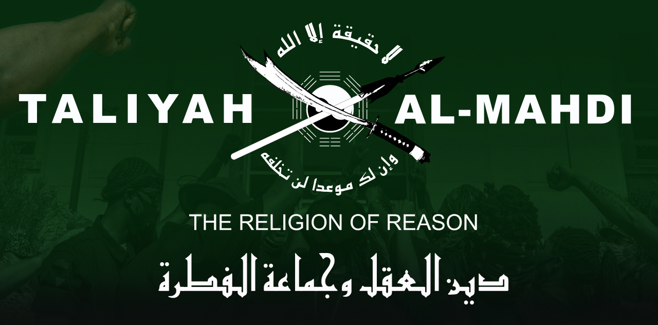

--- FILE ---
content_type: text/html
request_url: https://www.taliyah.org/
body_size: 63569
content:
<!doctype html>
<html>
<head>
<meta charset="UTF-8">
	
<meta http-equiv="Content-Type" content="text/html; charset=UTF-8">
<meta name="viewport" content="width=device-width,initial-scale=1">
<meta name="referrer" content="unsafe-url">
<meta name="twitter:site" content="@taliyahalmahdi">
<meta property="og:site_name" content="Taliyah al-Mahdi">
<meta name="twitter:card" content="summary_large_image">
<meta property="og:image" content="./index-screen-shot-new.jpg">
<meta property="og:image:type" content="image/png">
<meta property="og:image:width" content="1200" />
<meta property="og:image:height" content="630" />	

<title>Taliyah al-Mahdi (طليعة المهدي) | The Religion of Reason (دين العقل وجماعة الفطرة)</title>
</head>
	
	<style>
	body {

		background-size: 100% 100%;
		background: url("bg-splash-page.jpg") no-repeat center center fixed; 
		  -webkit-background-size: cover;
		  -moz-background-size: cover;
		  -o-background-size: cover;
		  background-size: cover;
	}
	html {height: 100%}
	</style>

<body>

	<?xml version="1.0" encoding="utf-8"?>
<!-- Generator: Adobe Illustrator 25.1.0, SVG Export Plug-In . SVG Version: 6.00 Build 0)  -->
<a href="/newdawn/"><svg version="1.1" id="Layer_1" xmlns="http://www.w3.org/2000/svg" xmlns:xlink="http://www.w3.org/1999/xlink" x="0px" y="0px"
	 viewBox="0 0 1920 911" style="enable-background:new 0 0 1920 911;" xml:space="preserve">
<style type="text/css">
	.st0{fill:#FCFAFC;}
	.st1{fill:#FCFDFF;}
	.st2{fill:none;stroke:#FFFFFF;stroke-width:2;stroke-miterlimit:10;}
	.st3{fill-rule:evenodd;clip-rule:evenodd;fill:#FFFFFF;stroke:#000000;stroke-width:0.5;stroke-miterlimit:10;}
	.st4{fill-rule:evenodd;clip-rule:evenodd;}
	.st5{fill-rule:evenodd;clip-rule:evenodd;fill:#FFFFFF;}
	.st6{fill-rule:evenodd;clip-rule:evenodd;fill:#221E1F;}
	.st7{fill-rule:evenodd;clip-rule:evenodd;fill:#221F1F;}
	.st8{fill:#FFFFFF;}
</style>
<g>
	<path class="st0" d="M562.09,667.1v-40.91H546.8v-5.47h36.77v5.47h-15.35v40.91H562.09z"/>
	<path class="st0" d="M590.06,667.1v-46.39h6.14v19.05h24.11v-19.05h6.14v46.39h-6.14v-21.86H596.2v21.86H590.06z"/>
	<path class="st0" d="M636.79,667.1v-46.39h33.54v5.47h-27.4v14.21h25.66v5.44h-25.66v15.79h28.48v5.47H636.79z"/>
	<path class="st0" d="M697.99,667.1v-46.39h20.57c4.13,0,7.28,0.42,9.43,1.25s3.87,2.3,5.16,4.41s1.93,4.44,1.93,6.99
		c0,3.29-1.07,6.06-3.2,8.32c-2.13,2.26-5.42,3.69-9.87,4.3c1.62,0.78,2.86,1.55,3.7,2.31c1.79,1.65,3.49,3.7,5.09,6.17l8.07,12.62
		h-7.72l-6.14-9.65c-1.79-2.78-3.27-4.91-4.43-6.39c-1.16-1.48-2.2-2.51-3.12-3.1s-1.85-1-2.8-1.23c-0.7-0.15-1.84-0.22-3.42-0.22
		h-7.12v20.6H697.99z M704.12,641.19h13.19c2.81,0,5-0.29,6.58-0.87c1.58-0.58,2.78-1.51,3.61-2.78s1.23-2.66,1.23-4.16
		c0-2.19-0.8-4-2.39-5.41c-1.59-1.41-4.11-2.12-7.55-2.12h-14.68V641.19z"/>
	<path class="st0" d="M744.82,667.1v-46.39h33.54v5.47h-27.4v14.21h25.66v5.44h-25.66v15.79h28.48v5.47H744.82z"/>
	<path class="st0" d="M787.66,667.1v-46.39h6.14v40.91h22.85v5.47H787.66z"/>
	<path class="st0" d="M824.99,667.1v-46.39h6.14v46.39H824.99z"/>
	<path class="st0" d="M863.66,648.91v-5.44l19.65-0.03v17.21c-3.02,2.4-6.13,4.22-9.33,5.43c-3.21,1.21-6.5,1.82-9.87,1.82
		c-4.56,0-8.7-0.97-12.42-2.93s-6.53-4.77-8.43-8.47c-1.9-3.69-2.85-7.82-2.85-12.37c0-4.51,0.94-8.73,2.83-12.64
		c1.89-3.91,4.6-6.82,8.15-8.72c3.54-1.9,7.63-2.85,12.25-2.85c3.35,0,6.39,0.54,9.1,1.63c2.71,1.09,4.84,2.6,6.38,4.54
		c1.54,1.94,2.71,4.47,3.51,7.59l-5.54,1.52c-0.7-2.36-1.56-4.22-2.59-5.57s-2.51-2.43-4.43-3.24c-1.92-0.81-4.05-1.22-6.39-1.22
		c-2.81,0-5.23,0.43-7.28,1.28c-2.05,0.85-3.7,1.98-4.95,3.37c-1.26,1.39-2.23,2.92-2.93,4.59c-1.18,2.87-1.77,5.98-1.77,9.33
		c0,4.13,0.71,7.59,2.14,10.38s3.5,4.85,6.22,6.2c2.72,1.35,5.61,2.03,8.67,2.03c2.66,0,5.25-0.51,7.78-1.53s4.45-2.12,5.76-3.28
		v-8.64H863.66z"/>
	<path class="st0" d="M893.4,667.1v-46.39h6.14v46.39H893.4z"/>
	<path class="st0" d="M908.5,644.51c0-7.7,2.07-13.73,6.2-18.08c4.13-4.36,9.47-6.54,16.01-6.54c4.28,0,8.14,1.02,11.58,3.07
		c3.44,2.05,6.06,4.9,7.86,8.56c1.8,3.66,2.71,7.81,2.71,12.45c0,4.7-0.95,8.91-2.85,12.62s-4.59,6.53-8.07,8.43
		c-3.48,1.91-7.24,2.86-11.26,2.86c-4.37,0-8.27-1.05-11.71-3.16s-6.04-4.99-7.82-8.64C909.38,652.44,908.5,648.58,908.5,644.51z
		 M914.82,644.61c0,5.59,1.5,10,4.51,13.21c3.01,3.22,6.78,4.82,11.31,4.82c4.62,0,8.42-1.62,11.4-4.87
		c2.98-3.25,4.48-7.86,4.48-13.83c0-3.78-0.64-7.07-1.92-9.89c-1.28-2.82-3.14-5-5.6-6.55c-2.46-1.55-5.22-2.33-8.27-2.33
		c-4.35,0-8.08,1.49-11.22,4.48C916.39,632.64,914.82,637.62,914.82,644.61z"/>
	<path class="st0" d="M960.7,667.1v-46.39h6.3l24.36,36.42v-36.42h5.89v46.39h-6.3l-24.36-36.45v36.45H960.7z"/>
	<path class="st0" d="M1023.7,644.51c0-7.7,2.07-13.73,6.2-18.08s9.47-6.54,16.01-6.54c4.28,0,8.14,1.02,11.58,3.07
		s6.06,4.9,7.86,8.56c1.8,3.66,2.71,7.81,2.71,12.45c0,4.7-0.95,8.91-2.85,12.62c-1.9,3.71-4.59,6.53-8.07,8.43
		s-7.24,2.86-11.26,2.86c-4.37,0-8.27-1.05-11.71-3.16s-6.04-4.99-7.82-8.64C1024.59,652.44,1023.7,648.58,1023.7,644.51z
		 M1030.03,644.61c0,5.59,1.5,10,4.51,13.21c3.01,3.22,6.78,4.82,11.31,4.82c4.62,0,8.42-1.62,11.41-4.87
		c2.98-3.25,4.48-7.86,4.48-13.83c0-3.78-0.64-7.07-1.92-9.89c-1.28-2.82-3.14-5-5.6-6.55s-5.21-2.33-8.27-2.33
		c-4.35,0-8.09,1.49-11.22,4.48C1031.6,632.64,1030.03,637.62,1030.03,644.61z"/>
	<path class="st0" d="M1076.29,667.1v-46.39h31.29v5.47h-25.15v14.37h21.77v5.47h-21.77v21.07H1076.29z"/>
	<path class="st0" d="M1133.66,667.1v-46.39h20.57c4.13,0,7.28,0.42,9.43,1.25s3.87,2.3,5.16,4.41s1.93,4.44,1.93,6.99
		c0,3.29-1.07,6.06-3.2,8.32c-2.13,2.26-5.42,3.69-9.87,4.3c1.62,0.78,2.86,1.55,3.7,2.31c1.79,1.65,3.49,3.7,5.09,6.17l8.07,12.62
		h-7.72l-6.14-9.65c-1.79-2.78-3.27-4.91-4.43-6.39c-1.16-1.48-2.2-2.51-3.12-3.1s-1.85-1-2.8-1.23c-0.7-0.15-1.84-0.22-3.42-0.22
		h-7.12v20.6H1133.66z M1139.8,641.19h13.19c2.81,0,5-0.29,6.58-0.87c1.58-0.58,2.78-1.51,3.61-2.78c0.82-1.28,1.23-2.66,1.23-4.16
		c0-2.19-0.8-4-2.39-5.41c-1.59-1.41-4.11-2.12-7.54-2.12h-14.68V641.19z"/>
	<path class="st0" d="M1180.49,667.1v-46.39h33.54v5.47h-27.4v14.21h25.66v5.44h-25.66v15.79h28.48v5.47H1180.49z"/>
	<path class="st0" d="M1218.49,667.1l17.81-46.39h6.61l18.98,46.39h-6.99l-5.41-14.05h-19.4l-5.09,14.05H1218.49z M1231.87,648.05
		h15.73l-4.84-12.85c-1.48-3.9-2.57-7.11-3.29-9.62c-0.59,2.97-1.42,5.93-2.5,8.86L1231.87,648.05z"/>
	<path class="st0" d="M1264.72,652.2l5.79-0.51c0.27,2.32,0.91,4.23,1.92,5.71c1,1.49,2.56,2.69,4.67,3.61
		c2.11,0.92,4.48,1.37,7.12,1.37c2.34,0,4.41-0.35,6.2-1.04c1.79-0.7,3.13-1.65,4-2.86c0.88-1.21,1.31-2.54,1.31-3.97
		c0-1.46-0.42-2.72-1.27-3.81c-0.84-1.09-2.24-2-4.18-2.74c-1.24-0.49-4-1.24-8.26-2.26c-4.26-1.02-7.25-1.99-8.95-2.9
		c-2.21-1.16-3.87-2.6-4.95-4.32c-1.09-1.72-1.63-3.65-1.63-5.78c0-2.34,0.66-4.53,1.99-6.56c1.33-2.04,3.27-3.58,5.82-4.64
		c2.55-1.05,5.39-1.58,8.51-1.58c3.44,0,6.47,0.56,9.1,1.66c2.62,1.11,4.64,2.74,6.06,4.89c1.41,2.15,2.17,4.59,2.28,7.31
		l-5.89,0.44c-0.32-2.93-1.39-5.15-3.21-6.64c-1.83-1.5-4.52-2.25-8.09-2.25c-3.71,0-6.42,0.68-8.11,2.04
		c-1.7,1.36-2.55,3-2.55,4.92c0,1.67,0.6,3.04,1.8,4.11c1.18,1.08,4.26,2.18,9.25,3.31s8.41,2.11,10.27,2.96
		c2.7,1.24,4.69,2.82,5.98,4.73s1.93,4.11,1.93,6.6c0,2.47-0.71,4.8-2.12,6.98c-1.41,2.18-3.45,3.88-6.09,5.09
		c-2.65,1.21-5.63,1.82-8.94,1.82c-4.2,0-7.72-0.61-10.55-1.84c-2.84-1.22-5.06-3.06-6.68-5.52
		C1265.65,658.08,1264.8,655.3,1264.72,652.2z"/>
	<path class="st0" d="M1308.16,644.51c0-7.7,2.07-13.73,6.2-18.08c4.13-4.36,9.47-6.54,16.01-6.54c4.28,0,8.14,1.02,11.58,3.07
		c3.44,2.05,6.06,4.9,7.86,8.56c1.8,3.66,2.7,7.81,2.7,12.45c0,4.7-0.95,8.91-2.85,12.62s-4.59,6.53-8.07,8.43
		c-3.48,1.91-7.24,2.86-11.26,2.86c-4.37,0-8.27-1.05-11.71-3.16c-3.44-2.11-6.04-4.99-7.82-8.64
		C1309.05,652.44,1308.16,648.58,1308.16,644.51z M1314.49,644.61c0,5.59,1.5,10,4.51,13.21c3,3.22,6.77,4.82,11.31,4.82
		c4.62,0,8.42-1.62,11.41-4.87c2.98-3.25,4.48-7.86,4.48-13.83c0-3.78-0.64-7.07-1.92-9.89c-1.28-2.82-3.14-5-5.6-6.55
		c-2.46-1.55-5.22-2.33-8.28-2.33c-4.35,0-8.09,1.49-11.22,4.48C1316.05,632.64,1314.49,637.62,1314.49,644.61z"/>
	<path class="st0" d="M1360.36,667.1v-46.39h6.3l24.36,36.42v-36.42h5.89v46.39h-6.3l-24.36-36.45v36.45H1360.36z"/>
</g>
<g>
	<path class="st0" d="M487.31,846.78h-25.71c-3.68,0-5.51-0.49-5.51-1.46c0-0.15,0.46-1.27,1.38-3.35c0.92-2.08,1.38-3.67,1.38-4.75
		c0-5.29,1.67-9.68,5.01-13.16c2.1-2.18,5.94-4.26,11.53-6.24v-3.04c0-3.45-0.56-5.92-1.69-7.43c-0.68-0.86-1.74-1.5-3.21-1.91
		c-1.13-0.3-1.69-0.75-1.69-1.35c0-0.38,1.13-1.41,3.38-3.09c3.19-2.36,5.46-4.15,6.81-5.34c1.35-1.2,2.94-2.94,4.78-5.23
		c1.39-1.8,2.21-2.7,2.48-2.7c0.71,0,1.07,1.41,1.07,4.22V846.78z M472.58,767.97c0,1.65-0.58,3.06-1.74,4.22
		c-1.16,1.16-2.57,1.74-4.22,1.74c-1.65,0-3.06-0.58-4.22-1.74c-1.16-1.16-1.74-2.57-1.74-4.22c0-1.65,0.58-3.06,1.74-4.22
		c1.16-1.16,2.57-1.74,4.22-1.74c1.65,0,3.06,0.58,4.22,1.74C471.99,764.92,472.58,766.32,472.58,767.97z M475.39,834.85v-5.74
		c-1.5,0.3-2.77,0.99-3.8,2.08c-1.03,1.09-1.55,2.31-1.55,3.66H475.39z M487.31,767.97c0,1.65-0.58,3.06-1.74,4.22
		c-1.16,1.16-2.57,1.74-4.22,1.74c-1.65,0-3.06-0.58-4.22-1.74c-1.16-1.16-1.74-2.57-1.74-4.22c0-1.65,0.58-3.06,1.74-4.22
		c1.16-1.16,2.57-1.74,4.22-1.74c1.65,0,3.06,0.58,4.22,1.74C486.73,764.92,487.31,766.32,487.31,767.97z"/>
	<path class="st0" d="M532.99,844.02c0,0.86-0.09,1.5-0.28,1.91c-0.3,0.56-1.13,0.84-2.48,0.84h-9.73
		c-0.56,6.79-2.89,12.02-6.98,15.69c-3.75,3.38-8.53,5.06-14.34,5.06c-3.68,0-7.44-0.71-11.31-2.14c-1.87-0.68-2.81-1.39-2.81-2.14
		c0-0.9,1.2-1.29,3.6-1.18c6.67,0.34,11.83-1.24,15.47-4.73c3.07-2.96,4.61-6.68,4.61-11.14c0-2.25-0.41-4.31-1.24-6.19
		c-0.68-1.58-1.72-2.62-3.12-3.12c-1.41-0.51-2.17-1-2.28-1.49c-0.08-0.38,0.84-1.41,2.76-3.09c2.66-2.36,4.55-4.15,5.65-5.34
		c1.11-1.2,2.32-2.94,3.63-5.23c1.05-1.8,1.69-2.7,1.91-2.7c0.75,0,1.41,1.41,1.97,4.22l2.48,11.59h9.73c1.39,0,2.23,0.32,2.53,0.96
		c0.15,0.38,0.23,0.97,0.23,1.8V844.02z"/>
	<path class="st0" d="M639.7,844.02c0,0.86-0.09,1.5-0.28,1.91c-0.3,0.56-1.12,0.84-2.48,0.84H530.23c-1.39,0-2.23-0.32-2.53-0.96
		c-0.15-0.38-0.22-0.97-0.22-1.8v-6.36c0-0.86,0.09-1.5,0.28-1.91c0.3-0.56,1.12-0.84,2.48-0.84h11.64v-72.17
		c0-3.45-0.56-5.92-1.69-7.43c-0.68-0.86-1.74-1.5-3.21-1.91c-1.12-0.34-1.69-0.79-1.69-1.35c0-0.38,1.12-1.41,3.38-3.09
		c3.19-2.36,5.46-4.15,6.81-5.34s2.94-2.94,4.78-5.23c1.39-1.8,2.21-2.7,2.48-2.7c0.71,0,1.07,1.41,1.07,4.22v78.75h47.81v-0.51
		c0-4.09,1.29-7.22,3.88-9.39c1.87-1.12,3.77-2.25,5.68-3.38c0.9-0.68,1.78-1.61,2.64-2.81c0.64-0.83,1.2-1.24,1.69-1.24
		c0.52,0,1.11,0.41,1.74,1.24c0.86,1.2,1.74,2.14,2.64,2.81c1.91,1.12,3.81,2.25,5.68,3.38c2.59,2.18,3.88,5.31,3.88,9.39v16.71
		h7.48c1.84,1.31,2.76,2.23,2.76,2.76V844.02z M617.54,834.91V818.6c0-1.31-0.68-1.97-2.03-1.97c-1.31,0-1.97,0.66-1.97,1.97v11.98
		H553.8v4.33H617.54z"/>
	<path class="st0" d="M684.81,844.02c0,0.86-0.11,1.48-0.34,1.86c-0.3,0.6-1.12,0.9-2.48,0.9h-8.1v4.16c0,4.09-1.29,7.22-3.88,9.39
		c-1.91,1.12-3.81,2.27-5.68,3.43c-0.83,0.56-1.8,1.48-2.93,2.76c-0.75,0.82-1.41,1.24-1.97,1.24s-1.22-0.41-1.97-1.24
		c-1.12-1.28-2.1-2.19-2.93-2.76c-1.88-1.16-3.77-2.31-5.68-3.43c-2.55-2.18-3.83-5.31-3.83-9.39v-4.16h-8.1
		c-1.39,0-2.23-0.32-2.53-0.96c-0.15-0.38-0.23-0.97-0.23-1.8v-6.41c0-0.86,0.09-1.48,0.28-1.86c0.3-0.6,1.13-0.9,2.48-0.9h20.03
		v15.64c0,1.42,0.82,2.14,2.48,2.14c1.69,0,2.53-0.71,2.53-2.14v-19.97h-13.78c-1.84,0-2.76-1.07-2.76-3.21v-6.36
		c0-5.29,1.69-9.68,5.06-13.16c1.87-1.99,4.18-3.53,6.92-4.61c2.36-0.86,4.74-1.73,7.14-2.59c1.69-0.75,3.45-1.95,5.29-3.6
		c1.61-1.42,2.55-2.14,2.81-2.14c0.86,0,1.29,1.16,1.29,3.49v36.51H682c1.39,0,2.23,0.32,2.53,0.96c0.19,0.38,0.28,0.97,0.28,1.8
		V844.02z M664.96,782.71c0,1.65-0.58,3.06-1.74,4.22c-1.16,1.16-2.57,1.74-4.22,1.74c-1.65,0-3.06-0.58-4.22-1.74
		c-1.16-1.16-1.74-2.57-1.74-4.22s0.58-3.06,1.74-4.22c1.16-1.16,2.57-1.74,4.22-1.74c1.65,0,3.06,0.58,4.22,1.74
		C664.37,779.65,664.96,781.06,664.96,782.71z M662.03,818.6v-5.74c-1.5,0.3-2.77,0.99-3.8,2.08c-1.03,1.09-1.55,2.31-1.55,3.66
		H662.03z"/>
	<path class="st0" d="M717.72,849.48c0,4.09-1.29,7.22-3.88,9.39c-1.91,1.13-3.81,2.25-5.68,3.38c-0.9,0.67-1.8,1.61-2.7,2.81
		c-0.6,0.82-1.16,1.24-1.69,1.24c-0.53,0-1.09-0.41-1.69-1.24c-0.86-1.2-1.74-2.14-2.64-2.81c-1.91-1.13-3.81-2.25-5.68-3.38
		c-2.59-2.18-3.88-5.31-3.88-9.39v-2.7H682c-1.39,0-2.23-0.32-2.53-0.96c-0.15-0.38-0.23-0.97-0.23-1.8v-6.41
		c0-0.86,0.09-1.48,0.28-1.86c0.3-0.6,1.13-0.9,2.48-0.9h17.04c1.39,0,2.23,0.32,2.53,0.96c0.15,0.38,0.22,0.97,0.22,1.8v11.42
		c0,1.31,0.66,1.97,1.97,1.97c1.35,0,2.03-0.66,2.03-1.97v-87.81c0-3.41-0.58-5.87-1.74-7.37c-0.68-0.9-1.73-1.54-3.15-1.91
		c-1.12-0.34-1.69-0.79-1.69-1.35c0-0.38,1.13-1.41,3.38-3.09c3.19-2.36,5.42-4.12,6.69-5.29c1.42-1.28,3.04-3.06,4.84-5.34
		c1.42-1.76,2.27-2.64,2.53-2.64c0.71,0,1.07,1.41,1.07,4.22V849.48z"/>
	<path class="st0" d="M748.6,751.21c0,0.56-0.56,1.01-1.69,1.35c-1.46,0.38-2.53,1.01-3.21,1.91c-1.12,1.5-1.69,3.96-1.69,7.37
		v84.94H730.1V739.06c0-2.81,0.36-4.22,1.07-4.22c0.26,0,1.09,0.88,2.48,2.64c1.84,2.29,3.43,4.04,4.78,5.26
		c1.35,1.22,3.62,3.01,6.81,5.37C747.48,749.76,748.6,750.8,748.6,751.21z"/>
	<path class="st0" d="M778.81,772.42c0,1.65-0.58,3.06-1.74,4.22c-1.16,1.16-2.57,1.74-4.22,1.74c-1.65,0-3.06-0.58-4.22-1.74
		c-1.16-1.16-1.74-2.57-1.74-4.22s0.58-3.06,1.74-4.22c1.16-1.16,2.57-1.74,4.22-1.74c1.65,0,3.06,0.58,4.22,1.74
		C778.23,769.36,778.81,770.77,778.81,772.42z M806.48,844.02c0,0.83-0.26,1.35-0.79,1.58c-0.98,0.45-1.63,0.84-1.97,1.18h-33.64
		c-1.84,0-2.76-1.05-2.76-3.15v-6.41c0-5.29,1.67-9.68,5.01-13.16c2.14-2.18,6-4.26,11.59-6.24v-3.04c0-3.45-0.58-5.92-1.74-7.43
		c-0.68-0.86-1.73-1.5-3.15-1.91c-1.13-0.3-1.69-0.75-1.69-1.35c0-0.38,1.12-1.41,3.38-3.09c3.19-2.36,5.42-4.12,6.69-5.29
		c1.42-1.24,3.04-3,4.84-5.29c1.42-1.8,2.25-2.7,2.48-2.7c0.75,0,1.13,1.41,1.13,4.22v42.92h7.88c0.34,0.38,0.99,0.77,1.97,1.18
		c0.52,0.23,0.79,0.75,0.79,1.58V844.02z M783.93,834.85v-5.74c-1.5,0.3-2.77,0.99-3.8,2.08c-1.03,1.09-1.55,2.31-1.55,3.66H783.93z
		 M794.67,772.42c0,1.65-0.58,3.06-1.74,4.22c-1.16,1.16-2.57,1.74-4.22,1.74c-1.65,0-3.06-0.58-4.22-1.74
		c-1.16-1.16-1.74-2.57-1.74-4.22s0.58-3.06,1.74-4.22c1.16-1.16,2.57-1.74,4.22-1.74c1.65,0,3.06,0.58,4.22,1.74
		C794.09,769.36,794.67,770.77,794.67,772.42z"/>
	<path class="st0" d="M847.21,845.32c0,0.94-1.46,1.41-4.39,1.41l-39.09,0.06c-1.39,0-2.23-0.32-2.53-0.96
		c-0.15-0.38-0.22-0.97-0.22-1.8v-6.41c0-0.86,0.09-1.48,0.28-1.86c0.3-0.6,1.12-0.9,2.48-0.9h7.88c-1.2-1.42-1.8-3.7-1.8-6.81
		c0-3,0.64-5.68,1.91-8.04c1.99-3.67,4.69-6.69,8.1-9.06c2.66-1.61,5.32-3.21,7.99-4.78c2.55-1.76,4.09-3.94,4.61-6.53
		c0.11-0.52,0.22-1.91,0.34-4.16c0.07-1.5,0.32-2.31,0.73-2.42c0.75-0.22,1.52,0.9,2.31,3.38c0.68,2.18,1.01,3.96,1.01,5.34
		c0,2.36-0.39,4.85-1.18,7.45c-0.79,2.61-1.18,3.89-1.18,3.85c0,0.45,0.63,1.61,1.88,3.49c1.26,1.87,1.88,3.22,1.88,4.05
		c0,0.83-0.3,1.24-0.9,1.24c-0.08,0-0.86-0.45-2.36-1.35c-1.5-0.9-3.19-1.35-5.06-1.35c-2.1,0-3.89,0.82-5.37,2.45
		c-1.48,1.63-2.22,3.39-2.22,5.26c0,2.36,0.88,4.28,2.64,5.74c1.58,1.31,3.34,1.97,5.29,1.97c1.84,0,3.5-0.6,4.98-1.8
		c1.48-1.2,2.28-1.8,2.39-1.8c0.56,0,1.16,0.77,1.8,2.31c0.94,2.29,1.84,4.01,2.7,5.18c0.3,0.41,1.37,1.74,3.21,3.99
		C846.57,843.99,847.21,844.94,847.21,845.32z"/>
	<path class="st0" d="M882.14,844.02c0,0.86-0.09,1.48-0.28,1.86c-0.3,0.6-1.13,0.9-2.48,0.9h-19.8V738.83
		c0-2.77,0.36-4.16,1.07-4.16c0.26,0,1.09,0.88,2.48,2.64c1.84,2.29,3.43,4.04,4.78,5.26c1.35,1.22,3.62,3.01,6.81,5.37
		c2.25,1.65,3.38,2.68,3.38,3.09c0,0.56-0.56,0.99-1.69,1.29c-1.46,0.41-2.53,1.07-3.21,1.97c-1.13,1.46-1.69,3.92-1.69,7.37v73.18
		h7.88c1.35,0,2.19,0.32,2.53,0.96c0.15,0.38,0.23,0.97,0.23,1.8V844.02z"/>
	<path class="st0" d="M926.3,844.02c0,1.84-0.94,2.76-2.81,2.76h-44.1c-1.84,0-2.76-0.92-2.76-2.76v-6.41
		c0-1.84,0.92-2.76,2.76-2.76h8.1c0.56-1.84,1.12-3.66,1.69-5.46c0.75-2.36,1.69-4.12,2.81-5.29c1.87-1.99,4.18-3.53,6.92-4.61
		c2.36-0.86,4.74-1.74,7.14-2.64c1.69-0.71,3.45-1.91,5.29-3.6c1.61-1.39,2.55-2.08,2.81-2.08c0.86,0,1.29,1.16,1.29,3.49v20.19
		h8.04c1.87,0,2.81,0.92,2.81,2.76V844.02z M903.52,834.85v-5.68c-1.5,0.26-2.77,0.95-3.8,2.05c-1.03,1.11-1.55,2.32-1.55,3.63
		H903.52z"/>
	<path class="st0" d="M985.7,845.37c0,0.97-1.46,1.46-4.39,1.46l-57.83-0.06c-1.39,0-2.23-0.32-2.53-0.96
		c-0.15-0.38-0.23-0.97-0.23-1.8v-6.41c0-0.86,0.09-1.48,0.28-1.86c0.3-0.6,1.13-0.9,2.48-0.9h18.23
		c-2.85-4.31-4.28-9.94-4.28-16.88c0-7.91,2.31-15.58,6.92-23.01c4.31-5.92,8.61-11.83,12.88-17.72c4.65-6.79,6.98-13.31,6.98-19.58
		c0-2.32-0.83-4.5-2.48-6.53c-2.06-2.51-4.82-3.77-8.27-3.77c-2.77,0-5.11,0.91-7,2.73s-2.94,2.73-3.12,2.73
		c-1.2,0-2.08-0.71-2.64-2.14c-0.97-2.36-1.97-4.16-2.98-5.4c-4.54-5.25-6.81-8.27-6.81-9.06c0-0.23,0.07-0.41,0.23-0.56
		c0.56-0.56,7.93-0.84,22.11-0.84c6.94,0,12.41,1.76,16.43,5.29c4.54,4.01,6.81,10.03,6.81,18.06c0,5.7-2.38,12.51-7.14,20.42
		c-4.43,6.75-8.85,13.48-13.28,20.19c-4.76,7.69-7.14,14.08-7.14,19.18c0,5.1,1.16,9.06,3.49,11.87c2.14,2.63,4.99,3.94,8.55,3.94
		c2.63,0,4.88-0.6,6.75-1.8c1.2-0.71,2.36-1.8,3.49-3.26c0.94-1.16,1.54-1.74,1.8-1.74c0.6,0,1.2,0.99,1.8,2.98
		c0.82,2.77,1.89,5.08,3.21,6.92c1.12,1.65,2.79,3.53,5.01,5.63C984.8,844.27,985.7,845.22,985.7,845.37z M961.01,863.09
		c0,1.65-0.58,3.06-1.74,4.22c-1.16,1.16-2.57,1.74-4.22,1.74s-3.06-0.58-4.22-1.74c-1.16-1.16-1.74-2.57-1.74-4.22
		c0-1.65,0.58-3.06,1.74-4.22c1.16-1.16,2.57-1.74,4.22-1.74s3.06,0.58,4.22,1.74C960.43,860.03,961.01,861.44,961.01,863.09z"/>
	<path class="st0" d="M1026.6,814.6v32.18c0,4.95-1.67,9.08-5.01,12.4c-3.34,3.32-7.65,4.98-12.94,4.98c-1.24,0-2.72-0.19-4.44-0.56
		c-2.33-0.49-3.49-1.11-3.49-1.86c0-0.22,1.2-0.67,3.6-1.35c2.89-0.75,5.12-1.91,6.69-3.49c2.44-2.36,3.66-5.74,3.66-10.13h-13.84
		c-1.84,0-2.76-1.05-2.76-3.15v-6.41c0-5.29,1.67-9.68,5.01-13.16c1.91-1.95,4.24-3.49,6.98-4.61c2.36-0.86,4.73-1.73,7.09-2.59
		c1.69-0.75,3.47-1.95,5.34-3.6c1.58-1.42,2.51-2.14,2.81-2.14C1026.16,811.12,1026.6,812.28,1026.6,814.6z M1014.67,834.85v-5.74
		c-1.5,0.3-2.77,0.99-3.8,2.08c-1.03,1.09-1.55,2.31-1.55,3.66H1014.67z"/>
	<path class="st0" d="M1111.87,844.02c0,0.86-0.09,1.5-0.28,1.91c-0.3,0.56-1.12,0.84-2.48,0.84h-7.88v2.7
		c0,4.09-1.29,7.22-3.88,9.39c-1.88,1.13-3.75,2.25-5.63,3.38c-0.94,0.67-1.84,1.61-2.7,2.81c-0.6,0.82-1.16,1.24-1.69,1.24
		c-0.53,0-1.09-0.41-1.69-1.24c-0.9-1.2-1.8-2.14-2.7-2.81c-1.88-1.13-3.77-2.25-5.68-3.38c-2.55-2.18-3.83-5.31-3.83-9.39v-2.7
		h-19.18c-2.96,0-4.44-0.49-4.44-1.46c0-0.38,0.64-1.28,1.91-2.7c1.76-1.99,2.85-3.26,3.26-3.83c0.82-1.2,1.71-2.94,2.64-5.23
		c0.64-1.54,1.24-2.31,1.8-2.31c0.26,0,1.08,0.6,2.45,1.8c1.37,1.2,2.67,1.8,3.91,1.8h16.82c1.35,0,2.19,0.32,2.53,0.96
		c0.15,0.38,0.23,0.97,0.23,1.8v11.42c0,1.31,0.65,1.97,1.97,1.97c1.31,0,1.97-0.66,1.97-1.97v-87.81c0-3.41-0.56-5.87-1.69-7.37
		c-0.68-0.9-1.74-1.54-3.21-1.91c-1.12-0.34-1.69-0.79-1.69-1.35c0-0.38,1.13-1.41,3.38-3.09c3.19-2.36,5.46-4.15,6.81-5.37
		c1.35-1.22,2.94-2.97,4.78-5.26c1.39-1.76,2.21-2.64,2.48-2.64c0.71,0,1.07,1.41,1.07,4.22v96.41h7.88c1.39,0,2.23,0.32,2.53,0.96
		c0.15,0.38,0.22,0.97,0.22,1.8V844.02z"/>
	<path class="st0" d="M1156.99,844.02c0,0.86-0.11,1.48-0.34,1.86c-0.3,0.6-1.12,0.9-2.48,0.9h-8.1v4.16c0,4.09-1.29,7.22-3.88,9.39
		c-1.91,1.12-3.81,2.27-5.68,3.43c-0.83,0.56-1.8,1.48-2.93,2.76c-0.75,0.82-1.41,1.24-1.97,1.24s-1.22-0.41-1.97-1.24
		c-1.12-1.28-2.1-2.19-2.93-2.76c-1.88-1.16-3.77-2.31-5.68-3.43c-2.55-2.18-3.83-5.31-3.83-9.39v-4.16h-8.1
		c-1.39,0-2.23-0.32-2.53-0.96c-0.15-0.38-0.23-0.97-0.23-1.8v-6.41c0-0.86,0.09-1.48,0.28-1.86c0.3-0.6,1.13-0.9,2.48-0.9h20.03
		v15.64c0,1.42,0.82,2.14,2.48,2.14c1.69,0,2.53-0.71,2.53-2.14v-19.97h-13.78c-1.84,0-2.76-1.07-2.76-3.21v-6.36
		c0-5.29,1.69-9.68,5.06-13.16c1.87-1.99,4.18-3.53,6.92-4.61c2.36-0.86,4.74-1.73,7.14-2.59c1.69-0.75,3.45-1.95,5.29-3.6
		c1.61-1.42,2.55-2.14,2.81-2.14c0.86,0,1.29,1.16,1.29,3.49v36.51h8.04c1.39,0,2.23,0.32,2.53,0.96c0.19,0.38,0.28,0.97,0.28,1.8
		V844.02z M1129.09,783.33c0,1.65-0.58,3.06-1.74,4.22c-1.16,1.16-2.57,1.74-4.22,1.74c-1.65,0-3.06-0.58-4.22-1.74
		c-1.16-1.16-1.74-2.57-1.74-4.22c0-1.65,0.58-3.06,1.74-4.22c1.16-1.16,2.57-1.74,4.22-1.74c1.65,0,3.06,0.58,4.22,1.74
		C1128.5,780.27,1129.09,781.68,1129.09,783.33z M1134.21,818.6v-5.74c-1.5,0.3-2.77,0.99-3.8,2.08c-1.03,1.09-1.55,2.31-1.55,3.66
		H1134.21z M1142.92,783.33c0,1.65-0.58,3.06-1.74,4.22c-1.16,1.16-2.57,1.74-4.22,1.74c-1.65,0-3.06-0.58-4.22-1.74
		c-1.16-1.16-1.74-2.57-1.74-4.22c0-1.65,0.58-3.06,1.74-4.22c1.16-1.16,2.57-1.74,4.22-1.74c1.65,0,3.06,0.58,4.22,1.74
		C1142.34,780.27,1142.92,781.68,1142.92,783.33z"/>
	<path class="st0" d="M1227.19,844.02c0,0.83-0.09,1.46-0.28,1.91c-0.3,0.56-1.13,0.84-2.48,0.84h-29.03
		c-1.39-3.64-3.43-7.11-6.13-10.41c-2.66,3.3-4.69,6.77-6.08,10.41h-29.03c-1.39,0-2.23-0.34-2.53-1.01
		c-0.15-0.34-0.23-0.92-0.23-1.74v-6.41c0-0.86,0.09-1.48,0.28-1.86c0.3-0.6,1.13-0.9,2.48-0.9h21.32c0.67-1.42,1.95-3.3,3.83-5.63
		c-3.23-2.77-8.98-4.54-17.27-5.29c1.42-4.05,3.56-7.61,6.41-10.69c3.11-3.41,6.5-5.57,10.18-6.47c1.31-4.8,3.99-8.61,8.04-11.42
		c-1.16-1.76-1.82-3.45-1.97-5.06c1.2-2.7,2.72-4.71,4.56-6.02c1.87,1.31,3.41,3.32,4.61,6.02c-0.15,1.61-0.83,3.3-2.03,5.06
		c4.05,2.81,6.75,6.62,8.1,11.42c3.67,0.9,7.07,3.06,10.18,6.47c2.85,3.08,4.99,6.64,6.41,10.69c-8.29,0.75-14.05,2.51-17.27,5.29
		c0.94,1.16,2.21,3.04,3.83,5.63h21.32c1.35,0,2.19,0.32,2.53,0.96c0.15,0.38,0.23,0.97,0.23,1.8V844.02z M1195.46,818.09
		c-0.86-1.61-1.91-2.59-3.15-2.93c-0.71-1.42-1.73-2.77-3.04-4.05c-1.28,1.28-2.27,2.63-2.98,4.05c-1.24,0.34-2.31,1.31-3.21,2.93
		c1.84,0.64,3.9,1.71,6.19,3.21C1191.6,819.8,1193.66,818.73,1195.46,818.09z"/>
	<path class="st0" d="M1260.15,849.48c0,4.09-1.29,7.22-3.88,9.39c-1.91,1.13-3.81,2.25-5.68,3.38c-0.9,0.67-1.8,1.61-2.7,2.81
		c-0.6,0.82-1.16,1.24-1.69,1.24c-0.53,0-1.09-0.41-1.69-1.24c-0.86-1.2-1.74-2.14-2.64-2.81c-1.91-1.13-3.81-2.25-5.68-3.38
		c-2.59-2.18-3.88-5.31-3.88-9.39v-2.7h-7.88c-1.39,0-2.23-0.32-2.53-0.96c-0.15-0.38-0.22-0.97-0.22-1.8v-6.41
		c0-0.86,0.09-1.48,0.28-1.86c0.3-0.6,1.12-0.9,2.48-0.9h17.04c1.39,0,2.23,0.32,2.53,0.96c0.15,0.38,0.22,0.97,0.22,1.8v11.42
		c0,1.31,0.65,1.97,1.97,1.97c1.35,0,2.03-0.66,2.03-1.97v-87.81c0-3.41-0.58-5.87-1.74-7.37c-0.68-0.9-1.73-1.54-3.15-1.91
		c-1.13-0.34-1.69-0.79-1.69-1.35c0-0.38,1.12-1.41,3.38-3.09c3.19-2.36,5.42-4.12,6.69-5.29c1.42-1.28,3.04-3.06,4.84-5.34
		c1.42-1.76,2.27-2.64,2.53-2.64c0.71,0,1.07,1.41,1.07,4.22V849.48z"/>
	<path class="st0" d="M1291.03,751.21c0,0.56-0.56,1.01-1.69,1.35c-1.46,0.38-2.53,1.01-3.21,1.91c-1.12,1.5-1.69,3.96-1.69,7.37
		v84.94h-11.93V739.06c0-2.81,0.36-4.22,1.07-4.22c0.26,0,1.09,0.88,2.48,2.64c1.84,2.29,3.43,4.04,4.78,5.26
		c1.35,1.22,3.62,3.01,6.81,5.37C1289.91,749.76,1291.03,750.8,1291.03,751.21z"/>
	<path class="st0" d="M1320,817.53c0,1.65-0.58,3.06-1.74,4.22c-1.16,1.16-2.57,1.74-4.22,1.74c-1.65,0-3.06-0.58-4.22-1.74
		c-1.16-1.16-1.74-2.57-1.74-4.22c0-1.61,0.58-3.01,1.74-4.19c1.16-1.18,2.57-1.77,4.22-1.77c1.65,0,3.06,0.59,4.22,1.77
		C1319.42,814.52,1320,815.92,1320,817.53z M1357.13,844.02c0,0.86-0.09,1.5-0.28,1.91c-0.3,0.56-1.12,0.84-2.47,0.84h-8.27
		c-1.28,3.6-3.62,6.39-7.03,8.38c-2.93,1.72-10.67,2.59-23.23,2.59c-2.96,0-4.44-0.49-4.44-1.46c0-0.38,0.64-1.29,1.91-2.76
		c1.76-1.95,2.85-3.21,3.26-3.77c0.82-1.2,1.71-2.95,2.64-5.23c0.64-1.54,1.24-2.31,1.8-2.31c0.26,0,1.08,0.6,2.45,1.8
		c1.37,1.2,2.65,1.8,3.85,1.8c4.95,0,7.43-2.21,7.43-6.64c0-4.01-2.44-6.02-7.31-6.02c-1.54,0-2.31-0.71-2.31-2.14
		c0-0.41,0.49-1.5,1.46-3.26c1.16-2.03,1.93-3.7,2.31-5.01c0.3-0.97,0.58-3.47,0.84-7.48c0.15-2.48,0.84-3.71,2.08-3.71
		c0.45,0,2.36,2.25,5.74,6.75s5.59,7.82,6.64,9.96c1.05,2.14,1.82,4.33,2.31,6.58h7.88c1.39,0,2.23,0.32,2.53,0.96
		c0.15,0.38,0.22,0.97,0.22,1.8V844.02z"/>
	<path class="st0" d="M1390.09,849.54c0,4.09-1.29,7.22-3.88,9.39c-1.91,1.13-3.81,2.25-5.68,3.38c-0.9,0.68-1.8,1.61-2.7,2.81
		c-0.6,0.82-1.16,1.24-1.69,1.24c-0.53,0-1.09-0.41-1.69-1.24c-0.86-1.2-1.74-2.14-2.64-2.81c-1.91-1.12-3.81-2.25-5.68-3.38
		c-2.59-2.18-3.88-5.31-3.88-9.39v-2.76h-7.88c-1.39,0-2.23-0.32-2.53-0.96c-0.15-0.38-0.22-0.97-0.22-1.8v-6.41
		c0-0.86,0.09-1.48,0.28-1.86c0.3-0.6,1.12-0.9,2.48-0.9h17.04c1.35,0,2.19,0.32,2.53,0.96c0.15,0.38,0.22,0.97,0.22,1.8v11.48
		c0,1.31,0.65,1.97,1.97,1.97c1.35,0,2.03-0.66,2.03-1.97v-17.49c0-3.41-0.58-5.87-1.74-7.37c-0.68-0.9-1.73-1.54-3.15-1.91
		c-1.12-0.34-1.69-0.79-1.69-1.35c0-0.38,1.12-1.41,3.38-3.09c3.19-2.36,5.42-4.12,6.69-5.29c1.42-1.28,3.04-3.06,4.84-5.34
		c1.42-1.76,2.27-2.64,2.53-2.64c0.71,0,1.07,1.41,1.07,4.22V849.54z M1370.85,881.04c0,1.65-0.58,3.06-1.74,4.22
		c-1.16,1.16-2.57,1.74-4.22,1.74c-1.65,0-3.06-0.58-4.22-1.74c-1.16-1.16-1.74-2.57-1.74-4.22c0-1.65,0.58-3.06,1.74-4.22
		c1.16-1.16,2.57-1.74,4.22-1.74c1.65,0,3.06,0.58,4.22,1.74C1370.27,877.98,1370.85,879.38,1370.85,881.04z M1388.41,881.04
		c0,1.65-0.58,3.06-1.74,4.22c-1.16,1.16-2.57,1.74-4.22,1.74c-1.65,0-3.06-0.58-4.22-1.74c-1.16-1.16-1.74-2.57-1.74-4.22
		c0-1.65,0.58-3.06,1.74-4.22c1.16-1.16,2.57-1.74,4.22-1.74c1.65,0,3.06,0.58,4.22,1.74
		C1387.82,877.98,1388.41,879.38,1388.41,881.04z"/>
	<path class="st0" d="M1489.94,844.02c0,0.86-0.09,1.5-0.28,1.91c-0.34,0.56-1.16,0.84-2.47,0.84h-82.07
		c-1.35,0-2.19-0.34-2.53-1.01c-0.15-0.34-0.22-0.92-0.22-1.74v-6.41c0-0.86,0.09-1.48,0.28-1.86c0.3-0.6,1.12-0.9,2.48-0.9h72.9
		V814.6c0-1.31-0.67-1.97-2.03-1.97c-1.31,0-1.97,0.66-1.97,1.97v13.5c0,1.35-0.34,2.19-1.01,2.53c-0.34,0.15-0.92,0.22-1.74,0.22
		h-66.15c-1.35,0-2.19-0.34-2.53-1.01c-0.15-0.38-0.22-0.96-0.22-1.74v-28.97c0-2.81,0.36-4.22,1.07-4.22
		c0.26,0,1.09,0.88,2.48,2.64c1.84,2.29,3.43,4.04,4.78,5.26c1.35,1.22,3.62,3.01,6.81,5.37c2.25,1.65,3.38,2.68,3.38,3.09
		c0,0.56-0.47,0.97-1.41,1.24c-1.35,0.38-2.31,0.83-2.87,1.35c-1.12,1.01-1.84,2.7-2.14,5.06h47.65v-4.78
		c0-4.09,1.29-7.22,3.88-9.39c1.87-1.12,3.77-2.25,5.68-3.38c0.9-0.68,1.78-1.61,2.64-2.81c0.64-0.83,1.2-1.24,1.69-1.24
		c0.52,0,1.1,0.41,1.74,1.24c0.86,1.2,1.74,2.14,2.64,2.81c1.91,1.12,3.8,2.25,5.68,3.38c2.59,2.18,3.88,5.31,3.88,9.39V844.02z"/>
</g>
<g>
	<path d="M1033.2,309.07c0,19.44-6.87,35.93-20.62,49.68s-30.24,20.62-49.68,20.62s-35.93-6.87-49.68-20.62
		s-20.62-30.24-20.62-49.68s6.87-35.93,20.62-49.68c13.74-13.74,30.24-20.62,49.68-20.62s35.93,6.87,49.68,20.62
		C1026.52,273.14,1033.2,289.63,1033.2,309.07z M963.1,307.89v2.36c0.39,9.03,3.73,16.49,10.01,22.58
		c6.28,6.09,13.74,9.03,22.78,9.03c9.23,0,17.08-3.14,23.37-9.82c6.28-6.48,9.43-14.53,9.43-23.96c0-17.67-6.48-32.79-19.44-45.36
		c-12.96-12.76-28.28-19.05-46.14-19.05c-18.26,0-33.58,6.09-45.75,18.26c-12.17,12.17-18.85,27.88-19.83,47.32
		c1.37-10.8,4.91-18.85,10.41-24.35s12.96-8.25,22.38-8.25c8.84,0,16.49,2.95,22.58,9.03C959.17,291.4,962.51,298.86,963.1,307.89z
		 M939.73,309.07c0-2.55-0.98-4.91-2.75-6.68c-1.77-1.77-4.12-2.75-6.68-2.75s-4.91,0.98-6.68,2.75c-1.77,1.77-2.75,4.12-2.75,6.68
		c0,2.55,0.98,4.91,2.75,6.68c1.77,1.77,4.12,2.75,6.68,2.75s4.71-0.98,6.68-2.75C938.75,313.79,939.73,311.63,939.73,309.07z
		 M1005.32,309.07c0,2.55-0.98,4.91-2.75,6.68c-1.77,1.77-3.93,2.75-6.48,2.75c-2.55,0-4.71-0.98-6.68-2.75
		c-1.77-1.77-2.75-4.12-2.75-6.68c0-2.55,0.98-4.91,2.75-6.68c1.77-1.77,3.93-2.75,6.68-2.75c2.55,0,4.71,0.98,6.48,2.75
		C1004.33,304.16,1005.32,306.52,1005.32,309.07z"/>
</g>
<g>
	<path class="st1" d="M892.61,309.07c0-19.44,6.87-35.93,20.62-49.68c13.74-13.74,30.24-20.62,49.68-20.62s35.93,6.87,49.68,20.62
		c13.74,13.74,20.62,30.24,20.62,49.68c0,19.44-6.87,35.93-20.62,49.68s-30.24,20.62-49.68,20.62s-35.93-6.87-49.68-20.62
		C899.28,345.01,892.61,328.51,892.61,309.07z M962.71,310.25v-2.36c-0.39-9.03-3.73-16.49-10.01-22.58
		c-6.28-6.09-13.74-9.03-22.78-9.03c-9.23,0-17.08,3.14-23.37,9.82c-6.28,6.48-9.43,14.53-9.43,23.96
		c0,17.67,6.48,32.79,19.44,45.36c12.96,12.76,28.28,19.05,46.14,19.05c18.26,0,33.58-6.09,45.75-18.26
		c12.17-12.17,18.85-27.88,19.83-47.32c-1.37,10.8-4.91,18.85-10.41,24.35s-12.96,8.25-22.38,8.25c-8.84,0-16.49-2.95-22.58-9.03
		C966.63,326.75,963.3,319.28,962.71,310.25z M986.07,309.07c0,2.55,0.98,4.91,2.75,6.68c1.77,1.77,4.12,2.75,6.68,2.75
		s4.91-0.98,6.68-2.75c1.77-1.77,2.75-4.12,2.75-6.68c0-2.55-0.98-4.91-2.75-6.68c-1.77-1.77-4.12-2.75-6.68-2.75
		s-4.71,0.98-6.68,2.75C987.06,304.36,986.07,306.52,986.07,309.07z M920.49,309.07c0-2.55,0.98-4.91,2.75-6.68
		c1.77-1.77,3.93-2.75,6.48-2.75s4.71,0.98,6.68,2.75c1.77,1.77,2.75,4.12,2.75,6.68s-0.98,4.91-2.75,6.68
		c-1.77,1.77-3.93,2.75-6.68,2.75c-2.55,0-4.71-0.98-6.48-2.75C921.47,313.98,920.49,311.63,920.49,309.07z"/>
</g>
<g>
	<g>
		<line class="st2" x1="932.27" y1="212.27" x2="992.95" y2="212.27"/>
		<line class="st2" x1="932.27" y1="223.46" x2="992.95" y2="223.46"/>
		<line class="st2" x1="932.27" y1="200.49" x2="992.95" y2="200.49"/>
	</g>
	<g>
		<line class="st2" x1="965.06" y1="418.64" x2="992.95" y2="418.64"/>
		<line class="st2" x1="932.27" y1="418.64" x2="960.74" y2="418.64"/>
		<line class="st2" x1="965.06" y1="407.05" x2="992.95" y2="407.05"/>
		<line class="st2" x1="932.27" y1="407.05" x2="960.74" y2="407.05"/>
		<line class="st2" x1="965.06" y1="396.06" x2="992.95" y2="396.06"/>
		<line class="st2" x1="932.27" y1="396.06" x2="960.74" y2="396.06"/>
	</g>
	<g>
		<line class="st2" x1="886.13" y1="388.6" x2="905.76" y2="408.23"/>
		<line class="st2" x1="862.76" y1="365.23" x2="882.99" y2="385.46"/>
		<line class="st2" x1="894.38" y1="380.15" x2="914.01" y2="399.99"/>
		<line class="st2" x1="871.01" y1="356.98" x2="891.23" y2="377.21"/>
		<line class="st2" x1="879.26" y1="349.13" x2="922.06" y2="392.13"/>
	</g>
	<g>
		<line class="st2" x1="865.12" y1="306.52" x2="865.12" y2="278.64"/>
		<line class="st2" x1="865.12" y1="339.51" x2="865.12" y2="310.84"/>
		<line class="st2" x1="853.93" y1="339.51" x2="853.93" y2="278.64"/>
		<line class="st2" x1="876.7" y1="339.51" x2="876.7" y2="278.64"/>
	</g>
	<g>
		<line class="st2" x1="883.18" y1="233.28" x2="863.55" y2="253.11"/>
		<line class="st2" x1="906.35" y1="210.11" x2="886.33" y2="230.33"/>
		<line class="st2" x1="922.65" y1="226.21" x2="879.65" y2="269.21"/>
		<line class="st2" x1="914.99" y1="218.55" x2="871.99" y2="261.56"/>
	</g>
	<g>
		<line class="st2" x1="1022.99" y1="245.85" x2="1003.35" y2="226.21"/>
		<line class="st2" x1="1046.35" y1="269.02" x2="1026.13" y2="248.99"/>
		<line class="st2" x1="1062.26" y1="253.11" x2="1019.26" y2="210.31"/>
		<line class="st2" x1="1054.41" y1="260.97" x2="1011.6" y2="217.96"/>
	</g>
	<g>
		<line class="st2" x1="1071.88" y1="306.72" x2="1071.88" y2="279.03"/>
		<line class="st2" x1="1071.88" y1="339.7" x2="1071.88" y2="311.04"/>
		<line class="st2" x1="1049.3" y1="306.72" x2="1049.3" y2="279.03"/>
		<line class="st2" x1="1049.3" y1="339.7" x2="1049.3" y2="311.04"/>
		<line class="st2" x1="1060.69" y1="339.7" x2="1060.69" y2="279.03"/>
	</g>
	<g>
		<line class="st2" x1="1030.84" y1="380.35" x2="1011.21" y2="399.99"/>
		<line class="st2" x1="1054.21" y1="356.98" x2="1033.98" y2="377.21"/>
		<line class="st2" x1="1022.99" y1="372.5" x2="1003.35" y2="392.13"/>
		<line class="st2" x1="1046.35" y1="349.33" x2="1026.13" y2="369.55"/>
		<line class="st2" x1="1062.26" y1="365.23" x2="1019.26" y2="408.04"/>
	</g>
</g>
<path class="st3" d="M683.1,458.7c-3.93,2.16-9.42,0.2-12.17-4.32c-2.55-4.52-0.79-10.6,3.14-12.76l0,0l417.25-195.18l8.25,17.67
	L683.1,458.7L683.1,458.7z"/>
<path class="st4" d="M1058.92,280.21c0,0.2-0.98,1.57-0.98,1.77c0.39-0.2,0.39,1.18,0.79,0.98c0-0.2,0-0.2-0.2-0.2
	c0.2,0,0.2,0,0.2-0.2c0,0.2,0,0.2,0.2,0.2c0.39-0.2,0.59-0.39,1.18-0.59c0-0.2,0-0.2-0.2-0.2c0.39-0.2,0.59-0.39,1.18-0.59
	c0,0.2,0,0.2,0.2,0.2c0.39-0.2,0.59-0.2,0.79-0.39c0-0.2,0-0.2-0.2-0.2c0.39-0.2,0.59-0.2,0.79-0.39c0,0.2,0,0.2,0.2,0.2
	c2.36-0.79,3.34-1.37,5.5-2.55c0.2-0.39,0.2-0.39,0.39-0.79c0,0.2,0.2,0.2,0.2,0.39c0.2,0,0.39-0.2,0.59-0.2c0-0.2,0-0.2-0.2-0.2
	c0.98-0.39,1.57-0.59,2.55-1.18c0,0.2,0,0.2,0.2,0.2c0.98-0.39,1.57-0.59,2.55-1.18c0-0.2,0-0.2-0.2-0.2c0.2,0,0.2,0,0.2-0.2
	c0.2,0.2,0.2,0.39,0.2,0.59c-0.2,0-0.2,0.2-0.2,0.2c0.39,0.2,0.39,0.2,0.79,0.39c-0.39,0.39-0.59,0.59-0.79,0.98
	c0,0.2,0.2,0.2,0.2,0.39c-0.39,0.2-0.59,0.2-0.79,0.39c0,0.2,0,0.2,0.2,0.2c-0.2,0-0.2,0-0.2,0.2s0,0.2,0.2,0.2
	c-0.2,0-0.39,0.2-0.59,0.2c0,0.2,0,0.2,0.2,0.2c0,0.2-0.2,0.2-0.2,0.2c-0.39,0.39-0.59,0.59-0.79,0.98c0,0.2-0.2,0.2-0.2,0.2
	c0.2,0.2,0.2,0.39,0.2,0.59c0.2-0.2,0.39-0.2,0.59-0.2c0.39,0.2,0.59,0.2,0.98,0.39c-0.2,0.2-0.39,0.2-0.79,0.39
	c0,0.2,0,0.2,0.2,0.2c0.2-0.2,0.39-0.2,0.59-0.2c0,0.2-0.2,0.2-0.2,0.2c-0.39,0.39-0.59,0.59-0.79,0.98c0,0.2-0.2,0.2-0.2,0.2
	c0,0.2,0,0.2,0.2,0.2c-0.2,0-0.39,0.2-0.59,0.2c0,0.2,0,0.2,0.2,0.2c-0.39,0.2-0.59,0.2-0.79,0.39c0,0.2,0,0.2,0.2,0.2
	c-0.2,0-0.2,0-0.2,0.2c0.2,0.2,0.2,0.39,0.2,0.59c-0.2,0.39-0.2,0.39-0.39,0.79c-0.2,0-0.2,0.2-0.39,0.2c0,0.2,0.2,0.2,0.2,0.39
	s-0.2,0.2-0.2,0.2c-0.2,0.39-0.39,0.39-0.59,0.79c-0.2,0.39-0.2,0.79-0.39,1.18c0,0.2,0.2,0.2,0.2,0.39c0.39-0.2,0.59-0.2,0.79-0.39
	c0-0.2,0-0.2-0.2-0.2c0.2,0,0.2,0,0.2-0.2s0-0.2-0.2-0.2c0.39-0.2,0.59-0.2,0.79-0.39c0-0.2,0-0.2-0.2-0.2c0-0.2,0.2-0.2,0.2-0.2
	c0.79-0.79,0.98-1.18,1.77-2.16c0-0.2,0.2-0.2,0.2-0.2c0.2,0,0.39-0.2,0.59-0.2c0-0.2,0-0.2-0.2-0.2c0.59-0.2,0.79-0.39,1.37-0.59
	c0-0.2,0-0.2-0.2-0.2c0.2,0,0.2,0,0.2-0.2s0-0.2-0.2-0.2c0.39-0.2,0.59-0.39,1.18-0.39c0-0.2,0-0.2-0.2-0.2c0.2,0,0.2,0,0.2-0.2
	c0.2,0.2,0.2,0.39,0.2,0.59c0.2,0,0.2,0,0.2-0.2s-0.2-0.2-0.2-0.39s0.2-0.2,0.2-0.2c0.2-0.39,0.39-0.39,0.59-0.79
	c0.98-0.79,1.57-1.18,2.55-1.96s1.37-1.18,2.16-1.96c0.39,0.59,0.39,0.98,0.79,1.77c-0.59,0.2-0.79,0.39-1.37,0.59
	c0,0.2,0,0.2,0.2,0.2c-0.2,0-0.39,0.2-0.59,0.2c0-0.2,0-0.2-0.2-0.2c-0.2,0-0.2,0-0.2,0.2s0,0.2,0.2,0.2c-0.2,0-0.2,0-0.2,0.2
	c0.2,0.39,0.2,0.59,0.39,0.79c-0.2,0-0.2,0-0.2,0.2c0-0.2,0-0.2-0.2-0.2c-0.2,0-0.2,0-0.2,0.2c0.2,0.2,0.2,0.39,0.2,0.59
	c-0.2,0.39-0.2,0.79-0.39,1.18c-0.2,0.2-0.39,0.2-0.79,0.39c0,0.2,0,0.2,0.2,0.2c-0.2,0-0.2,0-0.2,0.2s0,0.2,0.2,0.2
	c-0.39,0.2-0.59,0.2-0.79,0.39c0,0.2,0,0.2,0.2,0.2c-0.2,0-0.2,0-0.2,0.2c0.2,0.39,0.2,0.59,0.39,0.79c0.39-0.2,0.59-0.2,0.79-0.39
	c0-0.2,0-0.2-0.2-0.2c0.39-0.2,0.59-0.39,1.18-0.59c0-0.2,0-0.2-0.2-0.2c0.39-0.2,0.59-0.2,0.79-0.39c0-0.2,0-0.2-0.2-0.2
	c0.79-0.39,1.18-0.59,1.96-0.79c0-0.2,0-0.2-0.2-0.2c0.59-0.2,0.79-0.39,1.37-0.59c0-0.2,0-0.2-0.2-0.2
	c0.98-0.39,1.37-0.59,2.16-0.98c0,0.2,0,0.2,0.2,0.2c-0.2,0-0.39,0.2-0.59,0.2c0,0.2,0,0.2,0.2,0.2c-0.2,0-0.2,0-0.2,0.2
	c0.2,0.2,0.2,0.39,0.39,0.79c0,0.2-0.2,0.2-0.2,0.2c-0.2,0.39-0.39,0.39-0.59,0.79c0,0.2-0.2,0.2-0.2,0.2
	c-0.39,0.2-0.59,0.39-1.18,0.59c0,0.2,0,0.2,0.2,0.2c-0.2,0-0.2,0-0.2,0.2c0.2,0.2,0.2,0.39,0.2,0.59c-0.2,0.39-0.2,0.39-0.39,0.79
	c-0.39,0.2-0.59,0.2-0.98,0.39c0,0.2,0,0.2,0.2,0.2c-0.39,0.2-0.59,0.2-0.79,0.39c0,0.2,0,0.2,0.2,0.2c0,0,0,0-0.2,0
	c-0.2,0.2-0.2,0.2-0.39,0.39c-0.79,0.79-1.37,1.18-2.16,1.96c-0.2,0.2-0.2,0.2-0.39,0.39c0,0,0,0-0.2,0c0,0.2,0,0.2,0.2,0.2
	c-0.2,0-0.2,0-0.2,0.2c0.2,0.39,0.2,0.59,0.59,1.18c-0.2,0.2-0.39,0.2-0.59,0.2c0,0.2-0.2,0.2-0.2,0.2
	c-0.39,0.39-0.59,0.59-0.79,0.98c0,0.2-0.2,0.2-0.2,0.2c0.2-0.2,0.39-0.2,0.59-0.2c-0.2,0.2-0.39,0.2-0.59,0.39
	c-0.79,0.59-1.18,0.98-1.96,1.57c-0.2,0.2-0.39,0.2-0.59,0.39c0.2,0,0.2,0,0.2-0.2c0.2,0.2,0.2,0.39,0.2,0.59
	c0.2,0,0.39-0.2,0.59-0.2c0,0.2,0,0.2,0.2,0.2s0.2,0,0.2-0.2s0-0.2-0.2-0.2c0.39-0.2,0.59-0.39,1.18-0.59c0-0.2,0-0.2-0.2-0.2
	c0.98-0.39,1.37-0.59,2.16-0.98c0,0.2,0,0.2,0.2,0.2c0.59-0.39,0.98-0.39,1.77-0.79c0,0.2,0,0.2,0.2,0.2c0.2,0,0.39-0.2,0.59-0.2
	c0-0.2,0-0.2-0.2-0.2c0.79-0.39,1.18-0.59,1.96-0.79c0-0.2,0-0.2-0.2-0.2c1.18-0.59,1.77-0.79,2.75-1.18c0,0.2,0,0.2,0.2,0.2
	s0.2,0,0.2-0.2s0-0.2-0.2-0.2c0.39-0.2,0.59-0.39,1.18-0.59c0-0.2,0-0.2-0.2-0.2c0.39-0.2,0.59-0.2,0.98-0.39
	c0.2-0.2,0.2-0.2,0.39-0.39c0.59-0.59,0.79-0.79,1.37-1.37c0.2-0.2,0.2-0.2,0.39-0.39c0.39-0.2,0.59-0.2,0.98-0.39
	c0-0.2,0-0.2-0.2-0.2c0.2,0,0.2,0,0.2-0.2c0,0.2,0,0.2,0.2,0.2s0.2,0,0.2-0.2s0-0.2-0.2-0.2c0.39-0.2,0.59-0.2,0.79-0.39
	c0-0.2,0-0.2-0.2-0.2c0.39-0.2,0.59-0.2,1.18-0.59c0-0.2,0-0.2-0.2-0.2c0.2-0.2,0.39-0.2,0.59-0.2c0,0.2,0,0.2,0.2,0.2
	s0.39-0.2,0.59-0.2c0-0.2,0-0.2-0.2-0.2c0.59-0.39,0.98-0.39,1.77-0.79c0-0.2,0-0.2-0.2-0.2c0.39-0.2,0.59-0.2,1.18-0.39
	c0-0.2,0-0.2-0.2-0.2c0.2-0.2,0.39-0.2,0.59-0.2c0-0.2,0-0.2-0.2-0.2c0.59-0.2,0.79-0.39,1.37-0.59c0-0.2,0-0.2-0.2-0.2
	c0.39-0.2,0.59-0.2,0.79-0.39c0-0.2,0-0.2-0.2-0.2c0.59-0.39,0.98-0.39,1.77-0.79c0,0.2,0,0.2,0.2,0.2c0.59-0.2,0.79-0.39,1.37-0.59
	c0-0.2,0-0.2-0.2-0.2c0.59-0.39,0.98-0.39,1.77-0.79c0-0.2,0-0.2-0.2-0.2c1.57-0.79,2.36-0.98,3.93-1.77c0-0.2,0-0.2-0.2-0.2
	c1.18-0.59,1.77-0.79,2.75-1.18c0,0.2,0,0.2,0.2,0.2c2.16-0.98,3.34-1.57,5.69-2.55c0,0.2,0,0.2,0.2,0.2
	c0.39-0.2,0.59-0.39,1.18-0.59c0-0.2,0-0.2-0.2-0.2c0.2,0,0.2,0,0.2-0.2c0,0.2,0,0.2,0.2,0.2c0.39-0.2,0.59-0.2,0.79-0.39
	c0-0.2,0-0.2-0.2-0.2c0.2,0,0.2,0,0.2-0.2c0,0.2,0,0.2,0.2,0.2c0.39-0.2,0.59-0.39,1.18-0.59c0-0.2,0-0.2-0.2-0.2
	c0.59-0.39,0.98-0.39,1.77-0.79c0,0.2,0,0.2,0.2,0.2c0,0,0,0,0.2,0c0.2-0.2,0.2-0.2,0.39-0.39c0.39-0.39,0.59-0.59,0.98-0.98
	c0.2-0.2,0.2-0.2,0.39-0.39c0.2,0.2,0.2,0.39,0.39,0.79c0.2,0,0.39-0.2,0.59-0.2c-0.2-0.2-0.2-0.39-0.2-0.59c-0.2,0-0.2,0-0.2,0.2
	c0-0.2,0-0.2-0.2-0.2c1.18-0.59,1.77-0.79,2.75-1.18c0,0.2,0,0.2,0.2,0.2c0.2,0,0.39-0.2,0.59-0.2c0-0.2,0-0.2-0.2-0.2
	c0.2,0,0.2,0,0.2-0.2s0-0.2-0.2-0.2c0.59-0.39,0.98-0.39,1.77-0.79c0-0.2,0-0.2-0.2-0.2c0.39-0.2,0.59-0.39,1.18-0.59
	c0-0.2,0-0.2-0.2-0.2c0.39-0.2,0.59-0.2,0.79-0.39c0-0.2,0-0.2-0.2-0.2c0.59-0.2,0.98-0.39,1.77-0.79c0-0.2,0-0.2-0.2-0.2
	c0.39-0.2,0.59-0.2,0.79-0.39c0-0.2,0-0.2-0.2-0.2c-0.2,0-0.2,0-0.2,0.2c0.2-0.2,0.39-0.2,0.59-0.39c0.79-0.59,1.18-0.98,1.96-1.57
	c0.2-0.2,0.39-0.2,0.59-0.39c0.2,0,0.2,0,0.2-0.2s0-0.2-0.2-0.2c0.59-0.2,0.79-0.39,1.37-0.59c0-0.2,0-0.2-0.2-0.2
	c0.39-0.2,0.59-0.2,0.79-0.39c0-0.2,0-0.2-0.2-0.2c0.2,0,0.39-0.2,0.59-0.2c0-0.2,0-0.2-0.2-0.2c0.2,0,0.2,0,0.2-0.2s0-0.2-0.2-0.2
	c0.2-0.2,0.39-0.2,0.59-0.2c0-0.2,0.2-0.2,0.2-0.2c0.39-0.39,0.59-0.59,0.79-0.98c0-0.2,0.2-0.2,0.2-0.2c0.2-0.2,0.39-0.2,0.59-0.2
	c0-0.2,0-0.2-0.2-0.2c0.2,0,0.39-0.2,0.59-0.2c0-0.2,0-0.2-0.2-0.2c0.2,0,0.2,0,0.2-0.2c0-0.2,0-0.2-0.2-0.2
	c0.2,0,0.39-0.2,0.59-0.2c0-0.2,0.2-0.2,0.2-0.2c0.59-0.59,0.79-0.98,1.37-1.57c0-0.2,0.2-0.2,0.2-0.2c0.2-0.2,0.39-0.2,0.59-0.2
	c0-0.2,0.2-0.2,0.2-0.2c0.39-0.39,0.59-0.59,0.79-0.98c0.79-0.59,1.18-0.98,1.77-1.57c-0.2,0-0.2,0-0.2,0.2
	c0.2-0.2,0.2-0.2,0.39-0.39c0.59-0.59,0.79-0.79,1.37-1.37c0.2-0.2,0.2-0.2,0.39-0.39c0.2,0,0.2,0,0.2-0.2
	c0.2-0.2,0.2-0.2,0.39-0.39c0.79-0.79,1.37-1.18,2.16-1.96c0.79-0.98,1.18-1.37,1.96-2.36c0.98-0.98,1.57-1.57,2.75-2.55
	c-0.2,0-0.2,0.2-0.39,0.2c0-0.2,0.2-0.2,0.2-0.2c0.39-0.39,0.59-0.59,0.79-0.98c0-0.2,0.2-0.2,0.2-0.2c0,0.2,0,0.2,0.2,0.2
	c0-0.2,0.2-0.2,0.2-0.2c0.59-0.59,0.79-0.98,1.37-1.57c0-0.2,0.2-0.2,0.2-0.2c0.2,0,0.39-0.2,0.59-0.2c0-0.2,0-0.2-0.2-0.2
	c0.2,0,0.2,0,0.2-0.2s0-0.2-0.2-0.2c0.39,0,0.59-0.2,0.79-0.59c0.2-0.39,0.2-0.59,0.39-0.98c0.2,0,0.2-0.2,0.39-0.2
	c0-0.2,0-0.2-0.2-0.2c0.2-0.2,0.39-0.2,0.59-0.2c0-0.2,0.2-0.2,0.2-0.2c0.79-0.79,0.98-1.18,1.77-2.16c0-0.2,0.2-0.2,0.2-0.2
	c0-0.2,0-0.2-0.2-0.2c0.39-0.2,0.59-0.39,1.18-0.59c0-0.2,0-0.2-0.2-0.2c0.2,0,0.2,0,0.2-0.2c-0.2-0.39-0.2-0.59-0.39-0.79
	c0,0.2-0.2,0.2-0.39,0c0.2-0.39,0.2-0.39,0.39-0.79c0.2,0.39,0.2,0.59,0.39,0.98c0.2,0,0.2,0,0.2-0.2c0,0.2,0,0.2,0.2,0.2
	c0.2-0.2,0.39-0.2,0.59-0.2c1.37,0.59,1.96,0.79,3.14,1.18c0,0.2,0.2,0.39,0.39,0.39c0.39,0.2,0.39,0.2,0.79,0.39
	c0.2,0,0.2-0.2,0.39-0.2c0,0.2,0,0.2,0.2,0.2c0.2-0.2,0.39-0.2,0.59-0.2c0.2,0,0.2,0,0.39,0c1.18,0,1.57,0,2.75,0.2
	c0.2,0,0.2,0,0.39,0c0-0.2,0-0.2-0.2-0.2c0.2,0,0.2,0,0.2-0.2c0,0.2,0,0.2,0.2,0.2c0.98-0.39,1.37-0.59,2.16-0.98
	c0-0.2,0-0.2-0.2-0.2c0.2,0,0.2,0,0.2-0.2s0-0.2-0.2-0.2c0.59-0.2,0.79-0.39,1.37-0.59c0-0.2,0-0.2-0.2-0.2
	c0.2,0,0.39-0.2,0.59-0.39c0.2-0.39,0.2-0.39,0.39-0.79c0-0.2-0.2-0.2-0.2-0.39s0-0.2,0-0.39c0-0.59,0-0.79,0-1.37
	c0-0.2,0-0.2,0-0.39c-0.2-0.59-0.39-0.79-0.59-1.37c0.2,0,0.2,0,0.2-0.2c0-0.2,0-0.2-0.2-0.2c0.39-0.2,0.59-0.2,0.79-0.39
	c0-0.2,0-0.2-0.2-0.2c1.18-0.59,1.77-0.79,3.14-1.37c0.2,0.39,0.2,0.59,0.39,0.79c0.2,0,0.39-0.2,0.59-0.2c0-0.2,0-0.2-0.2-0.2
	c0.2,0,0.2,0,0.2-0.2s0-0.2-0.2-0.2c0.2-0.2,0.39-0.2,0.59-0.2c0-0.2,0-0.2-0.2-0.2c0.2,0,0.2-0.2,0.39-0.2
	c0.39-0.2,0.59-0.39,0.98-0.59c1.57-0.98,2.16-1.37,3.73-2.36c0.39-0.2,0.59-0.39,0.98-0.59c0,0,0,0-0.2,0c0,0.2,0,0.2,0.2,0.2
	c0.39-0.2,0.59-0.2,0.79-0.39c0-0.2,0-0.2-0.2-0.2c0.59-0.39,0.98-0.39,1.77-0.79c0-0.2,0-0.2-0.2-0.2c0.2,0,0.39-0.2,0.59-0.2
	c0,0.2,0,0.2,0.2,0.2c0.59-0.39,0.98-0.39,1.77-0.79c0-0.2,0-0.2-0.2-0.2c0.39-0.2,0.59-0.2,0.79-0.39c0,0.2,0,0.2,0.2,0.2
	c0.2-0.2,0.39-0.2,0.59-0.2c0-0.2,0-0.2-0.2-0.2c0.98-0.39,1.37-0.59,2.16-0.98c0-0.2,0-0.2-0.2-0.2c1.37-0.59,1.96-0.98,3.34-1.57
	c0-0.2,0-0.2-0.2-0.2c0.2,0,0.39-0.2,0.59-0.2c0-0.2,0-0.2-0.2-0.2c0.59-0.39,0.98-0.39,1.77-0.79c0-0.2,0-0.2-0.2-0.2
	c0.39-0.2,0.59-0.2,0.79-0.39c0,0.2,0,0.2,0.2,0.2c0.39-0.2,0.59-0.39,1.18-0.59c0,0.2,0,0.2,0.2,0.2c0.39-0.2,0.59-0.2,0.79-0.39
	c0-0.2,0-0.2-0.2-0.2c0.59-0.39,0.98-0.39,1.77-0.79c0.2,0,0.2,0.2,0,0.39c0.2-0.2,0.2-0.2,0.39-0.39c0.59-0.59,0.79-0.79,1.37-1.37
	c0.2-0.2,0.2-0.2,0.39-0.39c0,0,0,0-0.2,0c0,0.2,0,0.2,0.2,0.2c0.39-0.2,0.59-0.2,0.79-0.39c0-0.2,0-0.2-0.2-0.2
	c0.2-0.2,0.39-0.2,0.59-0.2c0,0.2,0,0.2,0.2,0.2s0.39-0.2,0.59-0.2c0-0.2-0.2-0.39-0.2-0.59c0.98-0.39,1.57-0.59,2.55-1.18
	c0-0.2,0-0.2-0.2-0.2c0.59-0.39,0.98-0.39,1.77-0.79c0-0.2,0-0.2-0.2-0.2c1.18-0.59,1.77-0.79,3.14-1.37c0-0.2,0-0.2-0.2-0.2
	c0.2,0,0.39-0.2,0.59-0.2c0,0.2,0,0.2,0.2,0.2c0.39-0.2,0.59-0.39,1.18-0.59c0.2,0,0.2,0,0.39,0c0.59,0,0.79,0,1.37,0
	c0.39,0.2,0.59,0.2,0.98,0.39c0.2-0.2,0.39-0.2,0.39,0c0.39,0.2,0.59,0.2,0.98,0.39c0.2-0.2,0.39-0.2,0.39,0
	c0.39,0.2,0.39,0.2,0.79,0.39c0,0.2,0.2,0.2,0.2,0.39c0.2-0.2,0.39-0.2,0.59-0.2c0.59,0.2,0.79,0.39,1.37,0.59
	c0.2,0,0.2-0.2,0.39-0.2c0,0.2,0.2,0.39,0.39,0.59c0.39,0.2,0.59,0.2,0.98,0.39c0,0.2,0.2,0.39,0.39,0.39
	c0.79,0.39,1.18,0.39,1.96,0.79c0.2-0.2,0.39-0.2,0.39,0c0.39,0.2,0.59,0.2,0.98,0.39c0.2,0,0.2-0.2,0.39-0.2c0,0.2,0,0.2,0.2,0.2
	c0.2-0.2,0.59-0.39,0.98-0.2c0.39,0.2,0.59,0.2,0.98,0.39c0.2-0.2,0.39-0.2,0.39,0c0.39,0.2,0.59,0.2,0.98,0.39
	c0.2,0,0.2-0.2,0.39-0.2c0,0.2,0,0.2,0.2,0.2s0.2,0,0.39,0c0.59,0,0.79,0,1.37,0c0.2,0,0.2,0,0.39,0c1.37-0.59,2.16-0.98,3.73-1.57
	c0-0.2,0-0.2-0.2-0.2c0.39-0.2,0.59-0.2,0.79-0.39c0-0.2,0-0.2-0.2-0.2c0.59-0.2,0.79-0.39,1.37-0.59c0.2-0.2,0.39-0.2,0.59-0.39
	c0.79-0.59,1.18-0.98,1.96-1.57c0.2-0.2,0.39-0.2,0.59-0.39c0.2,0,0.2-0.2,0.39-0.2c0.2-0.2,0.2-0.2,0.39-0.39
	c0.59-0.59,0.79-0.79,1.37-1.37c0.98-0.79,1.57-1.18,2.55-1.96c0.39-0.2,0.59-0.39,1.18-0.59c0-0.2,0-0.2-0.2-0.2
	c0.39-0.2,0.59-0.39,1.18-0.59c0-0.2,0-0.2-0.2-0.2c0.59-0.2,0.79-0.39,1.37-0.59c0-0.2,0-0.2-0.2-0.2c0.2,0,0.2,0,0.2-0.2
	c0,0.2,0,0.2,0.2,0.2c0.2,0,0.2,0,0.2-0.2s0-0.2-0.2-0.2c0.2,0,0.39-0.2,0.59-0.2c0-0.2,0-0.2-0.2-0.2c0.59-0.2,0.79-0.39,1.37-0.59
	c0-0.2,0-0.2-0.2-0.2c0.39-0.2,0.59-0.2,0.79-0.39c0-0.2,0-0.2-0.2-0.2c0.98-0.39,1.37-0.59,2.16-0.98c0-0.2,0-0.2-0.2-0.2
	c0.59-0.2,0.79-0.39,1.18-0.59c0.2-0.2,0.2-0.2,0.39-0.39c0.59-0.59,0.79-0.79,1.37-1.37c0.2-0.2,0.2-0.2,0.39-0.39
	c0.59-0.2,0.79-0.39,1.18-0.59c0-0.2,0-0.2-0.2-0.2c0.39-0.2,0.59-0.2,0.79-0.39c0-0.2,0-0.2-0.2-0.2c0.59-0.2,0.79-0.39,1.18-0.59
	c0.2-0.2,0.2-0.2,0.39-0.39c0.59-0.59,0.79-0.79,1.37-1.37c0.2-0.2,0.2-0.2,0.39-0.39c0.2-0.2,0.39-0.2,0.79-0.39
	c0-0.2,0-0.2-0.2-0.2c0.2,0,0.2,0,0.2-0.2c0,0.2,0.2,0.2,0.2,0.39c0-0.2,0.2-0.2,0.2-0.2c0.2-0.39,0.39-0.39,0.59-0.79
	c0-0.2,0.2-0.2,0.2-0.2c0.59-0.2,0.79-0.39,1.37-0.59c0-0.2,0-0.2-0.2-0.2c0.59-0.2,0.79-0.39,1.18-0.59c0.2-0.2,0.39-0.2,0.59-0.39
	c1.57-0.98,2.36-1.57,3.93-2.75c0.2-0.2,0.39-0.2,0.59-0.39c0,0,0,0-0.2,0c0-0.2,0-0.2-0.2-0.2c0.39-0.2,0.59-0.2,0.79-0.39
	c0,0.2,0,0.2,0.2,0.2c0.39-0.2,0.59-0.39,1.18-0.59c0.2-0.2,0.39-0.2,0.59-0.39c0.79-0.59,1.18-0.98,1.96-1.57
	c0.2-0.2,0.39-0.39,0.79-0.59c1.18-1.18,1.96-1.57,3.14-2.55c0.59-0.2,0.98-0.39,1.37-0.79c0.2-0.39,0.2-0.39,0.39-0.79
	c0,0.2,0.2,0.2,0.2,0.39c0.39-0.2,0.59-0.39,1.18-0.59c-0.2-0.39-0.2-0.59-0.39-0.79c0.39-0.2,0.59-0.2,0.79-0.39
	c0-0.2,0-0.2-0.2-0.2c0.2,0,0.39-0.2,0.59-0.2c0-0.2,0-0.2-0.2-0.2c0.39-0.2,0.59-0.39,1.18-0.59c0-0.2,0.2-0.2,0.2-0.2
	c0.59-0.59,0.79-0.98,1.37-1.57c0-0.2,0.2-0.2,0.2-0.2c0.2-0.2,0.39-0.2,0.59-0.2c0-0.2,0-0.2-0.2-0.2c0,0,0,0,0.2,0
	c0.2-0.2,0.2-0.2,0.39-0.39c0.59-0.59,0.79-0.79,1.37-1.37c0.39-0.59,0.59-0.79,1.18-1.37c0.2,0,0.39-0.2,0.59-0.2
	c0-0.2,0-0.2-0.2-0.2c0-0.2,0.2-0.2,0.2-0.2c0.79-0.98,1.37-1.57,2.16-2.55c0-0.2,0.2-0.2,0.2-0.2c0.2,0,0.39-0.2,0.59-0.2
	c0-0.2,0-0.2-0.2-0.2c0-0.2,0.2-0.2,0.2-0.2c0.59-0.59,0.79-0.98,1.37-1.57c0.79-0.59,0.98-0.98,1.57-1.57c0-0.2-0.2-0.39-0.2-0.59
	c-0.2,0-0.2,0-0.2,0.2c0-0.2,0-0.2-0.2-0.2c-0.39,0.2-0.59,0.2-0.79,0.39c0-0.2,0-0.2-0.2-0.2s-0.39,0.2-0.59,0.2
	c0-0.2,0-0.2-0.2-0.2c-0.59,0.2-0.79,0.39-1.37,0.59c0-0.2,0-0.2-0.2-0.2c0,0,0,0-0.2,0s-0.2,0-0.39,0c-0.79,0-1.18,0.2-1.96,0.2
	c-1.77,0.39-2.55,0.39-4.32,0.79c0-0.2,0-0.2-0.2-0.2c-0.39,0.2-0.59,0.39-1.18,0.59c0-0.2,0-0.2-0.2-0.2
	c-0.59,0.2-0.79,0.39-1.37,0.59c0-0.2,0-0.2-0.2-0.2c-0.39,0.2-0.59,0.39-1.18,0.39c0-0.2,0-0.2-0.2-0.2
	c-0.79,0.39-1.18,0.59-1.96,0.79c0-0.2,0-0.2-0.2-0.2c-0.59,0.2-0.79,0.39-1.37,0.59c0-0.2,0-0.2-0.2-0.2
	c-0.59,0.39-0.98,0.39-1.77,0.79c-0.2,0-0.39,0-0.59,0.2c-0.98,0.2-1.57,0.2-2.55,0.39c-1.57,0.39-2.36,0.59-3.73,0.79
	c-0.59,0.2-0.79,0.39-1.18,0.59c0-0.2,0-0.2-0.2-0.2c-0.59,0.2-0.79,0.39-1.37,0.59c0-0.2,0-0.2-0.2-0.2
	c-0.79,0.39-1.18,0.59-1.96,0.79c0-0.2,0-0.2-0.2-0.2c-0.59,0.39-0.98,0.39-1.77,0.79c0-0.2,0-0.2-0.2-0.2
	c-1.18,0.59-1.77,0.79-3.14,1.37c0-0.2,0-0.2-0.2-0.2c-0.59,0.2-0.98,0.39-1.77,0.79c0-0.2,0-0.2-0.2-0.2
	c-0.39,0.2-0.59,0.2-0.79,0.39c-0.2-0.39-0.39-0.59-0.59-1.18c-0.2,0-0.2,0-0.2,0.2c0.2,0.39,0.2,0.59,0.39,0.79
	c-0.59,0.39-0.98,0.39-1.77,0.79c0-0.2,0-0.2-0.2-0.2c-0.79,0.39-1.18,0.39-1.77,0.79c-0.39,0.2-0.59,0.2-0.98,0.2
	c-1.77,0.39-2.55,0.79-4.12,1.18c-0.39,0.2-0.59,0.2-0.98,0.2c-0.39,0.2-0.59,0.2-0.79,0.39c-0.39,0.2-0.59,0.2-0.98,0.2
	c-1.77,0.39-2.55,0.79-4.12,1.18c-0.39,0.2-0.59,0.2-0.98,0.2c-0.2,0-0.2,0.2-0.39,0.2c0-0.2,0-0.2-0.2-0.2
	c-0.98,0.39-1.37,0.59-2.16,0.98c0-0.2,0-0.2-0.2-0.2c-0.39,0.2-0.59,0.39-1.18,0.59c0-0.2,0-0.2-0.2-0.2
	c-0.98,0.39-1.57,0.59-2.55,1.18c0-0.2,0-0.2-0.2-0.2c-0.59,0.39-0.98,0.39-1.77,0.79c0-0.2,0-0.2-0.2-0.2
	c-0.39,0.2-0.59,0.39-1.18,0.59c0-0.2,0-0.2-0.2-0.2c-1.37,0.59-2.16,0.98-3.73,1.57c0-0.2,0-0.2-0.2-0.2
	c-0.39,0.2-0.59,0.2-1.18,0.39c0-0.2,0-0.2-0.2-0.2c-2.75,1.18-4.12,1.77-6.68,2.95c0,0.2,0,0.2,0.2,0.2
	c-0.59,0.2-0.79,0.39-1.18,0.59c-0.2,0.2-0.2,0.2-0.39,0.39c-0.79,0.79-1.37,1.18-2.16,1.96c-0.2,0.2-0.2,0.2-0.39,0.39
	c0.2,0,0.2-0.2,0.39-0.2c0,0.2-0.2,0.2-0.2,0.2c-0.39,0.39-0.59,0.59-0.79,0.98c0,0.2-0.2,0.2-0.2,0.2c0.2,0,0.2,0,0.2-0.2
	c0,0.2-0.2,0.2-0.2,0.2c-0.39,0.39-0.59,0.59-0.98,0.98c0,0.2-0.2,0.2-0.2,0.2c0,0.2,0,0.2,0.2,0.2c-0.2,0-0.39,0.2-0.59,0.39
	c-0.2,0.39-0.2,0.59-0.39,0.98c-0.2,0-0.39,0.2-0.39,0.39c-0.2,0.39-0.2,0.59-0.39,0.98c-0.2,0-0.39,0.2-0.39,0.39
	c-0.2,0.39-0.2,0.59-0.39,0.98c-0.2,0-0.39,0.2-0.39,0.39c-0.2,0.59-0.39,0.79-0.59,1.37c-0.2,0-0.2,0.2-0.39,0.2
	c0,0.2,0,0.2,0.2,0.2c-0.2,0-0.2,0-0.2,0.2c0,0.2,0,0.2,0.2,0.2c-0.2,0-0.39,0.2-0.59,0.2c0,0.2,0,0.2,0.2,0.2c-0.2,0-0.2,0-0.2,0.2
	s0,0.2,0.2,0.2c-0.2,0-0.39,0.2-0.59,0.39c-0.2,0.59-0.39,0.79-0.59,1.37c-2.95,1.18-4.32,1.96-7.27,3.14c0-0.2,0-0.2-0.2-0.2
	s-0.39,0.2-0.59,0.2c0,0.2,0,0.2,0.2,0.2c-1.77,0.79-2.55,1.18-4.12,1.77c0-0.2,0-0.2-0.2-0.2c-0.2,0-0.2,0-0.2,0.2s0,0.2,0.2,0.2
	c-2.75,1.18-4.12,1.77-6.68,2.95c0-0.2,0-0.2-0.2-0.2c-0.39,0.2-0.59,0.39-1.18,0.39c0,0.2,0,0.2,0.2,0.2
	c-2.95,1.37-4.52,1.96-7.66,3.34c0,0.2,0,0.2,0.2,0.2c-2.55,1.18-3.93,1.77-6.48,2.75c0-0.2,0-0.2-0.2-0.2
	c-0.59,0.2-0.79,0.39-1.37,0.59c0,0.2,0,0.2,0.2,0.2c-2.95,1.37-4.32,1.96-7.27,3.14c0,0.2,0,0.2,0.2,0.2c-0.2,0-0.2,0-0.2,0.2
	c0-0.2,0-0.2-0.2-0.2c-0.39,0.2-0.59,0.2-1.18,0.39c0-0.2,0-0.2-0.2-0.2c-0.2,0-0.2,0-0.2,0.2c-0.2-0.39-0.2-0.59-0.39-0.79
	c-0.2,0-0.2,0-0.2,0.2c-0.2-0.2-0.2-0.39-0.2-0.59c-0.2,0-0.2,0-0.2,0.2c-0.2-0.39-0.2-0.59-0.39-0.79c-0.2,0-0.2,0-0.2,0.2
	c0-0.2-0.2-0.39-0.39-0.59c-0.2,0-0.39-0.2-0.59-0.2c-0.79,0-1.18,0.2-1.96,0.2c-1.37,0.39-2.16,0.59-3.53,0.98
	c0,0.2,0.2,0.2,0.2,0.39c-0.2,0-0.39,0.2-0.59,0.2c0,0.2,0,0.2,0.2,0.2c0,0.2-0.2,0.2-0.2,0.2c-0.39,0.39-0.59,0.59-0.79,0.98
	c0,0.2-0.2,0.2-0.2,0.2c0,0.2,0,0.2,0.2,0.2c-0.2,0-0.39,0.2-0.59,0.39c-0.39,0.98-0.59,1.57-0.98,2.55c-0.2,0-0.39,0.2-0.39,0.39
	c-0.2,0.59-0.39,0.79-0.59,1.37c-0.39-0.2-0.39-0.2-0.79-0.39c-0.2,0-0.2,0.2-0.39,0.2c0-0.2,0-0.2-0.2-0.2
	c-0.39,0.2-0.59,0.2-0.79,0.39c0-0.2,0-0.2-0.2-0.2s-0.2,0-0.2,0.2c0-0.2,0-0.2-0.2-0.2c-0.2,0.2-0.39,0.2-0.59,0.2
	c-0.39-0.2-0.39-0.2-0.79-0.39c0-0.2-0.2-0.39-0.39-0.39c-0.39-0.2-0.39-0.2-0.79-0.39c-0.2,0.2-0.39,0.2-0.39,0
	c-0.39-0.2-0.59-0.2-0.98-0.39c-0.2,0-0.2,0.2-0.39,0.2c0-0.2,0-0.2-0.2-0.2c-0.2,0-0.2,0-0.39,0c-0.79,0-1.18,0-1.96-0.2
	c-0.2,0-0.2,0-0.39,0s-0.2,0-0.2,0.2c-0.2,0-0.2,0-0.39,0c-0.79,0-1.18,0-1.96-0.2c-0.98,0-1.37,0.2-2.36,0.2
	c0.2,0,0.2-0.2,0.39-0.2c-0.2,0-0.2,0-0.39,0c-0.59,0-0.79,0-1.37,0c-1.37,0.2-1.96,0.2-3.34,0.39c-0.39,0.2-0.59,0.2-0.98,0.39
	c0-0.2,0-0.2-0.2-0.2c-0.39,0.2-0.59,0.2-0.79,0.39c0-0.2,0-0.2-0.2-0.2s-0.39,0.2-0.59,0.2c0-0.2,0-0.2-0.2-0.2
	c-0.79,0.39-1.18,0.59-1.96,0.79c0-0.2,0-0.2-0.2-0.2c-0.59,0.39-0.98,0.39-1.77,0.79c0-0.2,0-0.2-0.2-0.2
	c-0.79,0.39-1.18,0.39-1.77,0.79c-0.2,0-0.2,0-0.39,0c-0.59,0-0.79,0-1.37,0.2c-0.2,0-0.2,0-0.39,0c0,0.2,0.2,0.2,0.2,0.39
	c-0.59,0.2-0.79,0.39-1.37,0.59c0-0.2,0-0.2-0.2-0.2c-1.77,0.79-2.75,1.18-4.52,1.96c0-0.2,0-0.2-0.2-0.2s-0.39,0.2-0.59,0.2
	c0,0.2,0,0.2,0.2,0.2c-0.2,0-0.2,0-0.2,0.2c0-0.2,0-0.2-0.2-0.2c-0.98,0.39-1.37,0.59-2.16,0.98c0-0.2,0-0.2-0.2-0.2
	c-1.77,0.79-2.75,1.18-4.52,1.96c0-0.2,0-0.2-0.2-0.2c-0.59,0.2-0.79,0.39-1.37,0.59c0-0.2,0-0.2-0.2-0.2
	c-1.18,0.59-1.77,0.79-3.14,1.37c0-0.2,0-0.2-0.2-0.2c-1.77,0.79-2.75,1.18-4.52,1.96c0-0.2,0-0.2-0.2-0.2
	c-0.79,0.39-1.18,0.59-1.96,0.79c0-0.2,0-0.2-0.2-0.2c-0.98,0.39-1.57,0.59-2.55,1.18c0-0.2,0-0.2-0.2-0.2
	c-1.37,0.59-1.96,0.98-3.34,1.57c0-0.2,0-0.2-0.2-0.2c-1.77,0.79-2.75,1.18-4.52,1.96c0-0.2,0-0.2-0.2-0.2
	c-0.39,0.2-0.59,0.2-0.79,0.39c0-0.2,0-0.2-0.2-0.2c-1.18,0.59-1.77,0.79-2.75,1.18c0-0.2,0-0.2-0.2-0.2
	c-0.79,0.39-1.18,0.59-1.96,0.79c0-0.2,0-0.2-0.2-0.2c-0.39,0.2-0.59,0.2-1.18,0.59c0-0.2,0-0.2-0.2-0.2
	c-1.57,0.79-2.36,0.98-3.93,1.77c0-0.2,0-0.2-0.2-0.2c-0.98,0.39-1.57,0.59-2.55,1.18c0-0.2,0-0.2-0.2-0.2
	c-1.57,0.79-2.36,0.98-3.93,1.77c0-0.2,0-0.2-0.2-0.2c-0.59,0.2-0.79,0.39-1.37,0.59c0-0.2,0-0.2-0.2-0.2
	c-0.39,0.2-0.59,0.2-0.79,0.39c0-0.2,0-0.2-0.2-0.2c0.2-0.2,0.39-0.2,0.79-0.39c-0.79,0.2-1.18,0.39-1.96,0.59
	c-2.95,0.98-4.52,1.57-7.66,2.55c-0.79,0.2-1.18,0.39-1.96,0.59c-0.2,0-0.2,0.2-0.39,0.2c0-0.2,0-0.2-0.2-0.2
	c-1.18,0.39-1.77,0.79-2.75,1.18c0,0.2,0,0.2,0.2,0.2c-0.2,0.2-0.39,0.2-0.59,0.2c0-0.2,0-0.2-0.2-0.2c-0.39,0.2-0.59,0.2-0.79,0.39
	c0-0.2,0-0.2-0.2-0.2c-0.2,0-0.2,0-0.2,0.2c0.2,0.2,0.2,0.39,0.2,0.59c-0.2,0-0.2,0-0.2,0.2s0,0.2,0.2,0.2c0.2,0,0.2,0,0.2-0.2
	c0,0.2,0.2,0.39,0.2,0.59c0.2,0,0.2,0,0.2-0.2c0,0.2,0,0.2,0.2,0.2c0.2-0.2,0.39-0.2,0.59-0.2c0,0.2,0,0.2,0.2,0.2
	c0.39-0.2,0.79-0.39,1.18-0.39c0.39,0.2,0.39,0.2,0.79,0.39c0,0.2,0.2,0.2,0.2,0.39c-0.59,0.39-0.98,0.39-1.77,0.79
	c0,0.2,0,0.2,0.2,0.2c-0.39,0.2-0.59,0.2-0.79,0.39c0,0.2,0,0.2,0.2,0.2c-0.2,0-0.2,0-0.2,0.2c0-0.2,0-0.2-0.2-0.2
	c-0.2,0-0.39,0.2-0.59,0.2c0,0.2,0,0.2,0.2,0.2c-0.39,0.2-0.59,0.39-1.18,0.59c0,0.2,0,0.2,0.2,0.2c-0.39,0.2-0.59,0.2-0.79,0.39
	c0,0.2,0,0.2,0.2,0.2c-0.2,0-0.39,0.2-0.59,0.2c0,0.2,0,0.2,0.2,0.2c-0.39,0.2-0.59,0.2-0.79,0.39c0-0.2,0-0.2-0.2-0.2
	s-0.2,0-0.2,0.2c0.2,0.2,0.2,0.39,0.2,0.59c-0.2,0-0.2,0-0.2,0.2c0.2,0.39,0.2,0.59,0.39,0.79c0.2,0,0.2,0,0.2-0.2
	c0,0.2,0,0.2,0.2,0.2c0.2,0,0.39-0.2,0.59-0.2c0,0.2,0,0.2,0.2,0.2c0.59-0.2,0.79-0.39,1.37-0.59c0,0.2,0,0.2,0.2,0.2
	s0.39-0.2,0.59-0.2c0.2,0,0.2,0,0.39,0c0.59,0,0.79,0,1.37,0c0.2,0,0.2,0,0.39,0c0,0.2,0.2,0.39,0.2,0.59
	c-0.39,0.2-0.59,0.39-1.18,0.59c0,0.2,0,0.2,0.2,0.2c-0.59,0.2-0.79,0.39-1.37,0.59c0,0.2,0,0.2,0.2,0.2
	c-0.39,0.2-0.59,0.2-0.79,0.39c0,0.2,0,0.2,0.2,0.2c-0.2,0.2-0.39,0.2-0.59,0.2c0,0.2,0,0.2,0.2,0.2c-0.2,0-0.2,0-0.2,0.2
	c0,0.2,0,0.2,0.2,0.2s0.2,0,0.2-0.2c0,0.2,0,0.2,0.2,0.2c0.2,0,0.2-0.2,0.39-0.2c0.2,0,0.2,0.2,0.2,0.2
	c0.39,0.2,0.39,0.39,0.79,0.59c0.2,0,0.2,0.2,0.2,0.2c0.2,0.2,0.2,0.39,0.2,0.59c0.2,0,0.2,0,0.2-0.2c0,0.2,0,0.2,0.2,0.2
	c-0.2,0-0.2,0-0.2,0.2s0,0.2,0.2,0.2c-0.2,0-0.39,0.2-0.59,0.2c0,0.2-0.2,0.2-0.2,0.2c-0.79,0.98-1.37,1.57-2.16,2.55
	c0,0.2-0.2,0.2-0.2,0.2c0,0.2,0,0.2,0.2,0.2c-0.2,0-0.39,0.2-0.59,0.39c-0.2,0.39-0.2,0.79-0.39,1.18c0-0.2-0.2-0.2-0.2-0.39
	c-0.2,0-0.2,0-0.2,0.2c0,0.2,0.2,0.39,0.2,0.59c-0.2,0-0.2,0-0.2,0.2s0,0.2,0.2,0.2c-0.2,0.2-0.39,0.2-0.59,0.2c0,0.2,0,0.2,0.2,0.2
	c-0.2,0-0.2,0-0.2,0.2c0,0.2,0,0.2,0.2,0.2c-0.2,0-0.39,0.2-0.59,0.39c-0.39,0.98-0.59,1.57-0.98,2.55c0.2,0,0.2-0.2,0.39-0.2
	c0,0.2,0,0.2,0.2,0.2c0.79-0.39,1.18-0.59,1.96-0.79c0-0.2,0-0.2-0.2-0.2c0.59-0.2,0.79-0.39,1.37-0.59c0-0.2,0-0.2-0.2-0.2
	c0.98-0.39,1.57-0.59,2.55-1.18c0.2,0.2,0.2,0.39,0.2,0.59c-0.2,0-0.2,0-0.2,0.2s0,0.2,0.2,0.2s0.39-0.2,0.59-0.2
	c-0.2-0.39-0.2-0.59-0.39-0.98c0.39-0.2,0.59-0.2,0.98-0.2c1.18-0.39,1.96-0.59,3.14-0.79c0.39-0.2,0.59-0.2,0.98-0.2
	c-0.2,0.2-0.39,0.2-0.79,0.39c0-0.2,0-0.2-0.2-0.2c0.2,0,0.2,0,0.2-0.2c0,0.2,0,0.2,0.2,0.2c0.2,0,0.39-0.2,0.59-0.2
	c0,0.2,0.2,0.39,0.2,0.59c0.2,0,0.2,0,0.2-0.2s0-0.2-0.2-0.2c0.39-0.2,0.59-0.2,0.79-0.39c-0.2,0,0-0.2,0-0.39
	c0.39,0.2,0.39,0.2,0.79,0.39c-0.2,0.2-0.39,0.2-0.79,0.39c0,0.2,0,0.2,0.2,0.2c-0.2,0-0.2,0-0.2,0.2s0,0.2,0.2,0.2
	c-4.52,1.96-6.68,2.95-11.19,4.91c0,0.2,0,0.2,0.2,0.2c-1.96,0.79-2.36,0.98-4.32,1.77"/>
<path class="st5" d="M1052.44,268.23c0-0.2,0-0.2-0.2-0.2c0.98-0.39,1.37-0.59,2.16-0.98c0,0.2,0,0.2,0.2,0.2
	c0.2-0.2,0.39-0.2,0.59-0.2c0,0.2,0.2,0.39,0.2,0.59c0.2,0,0.2,0,0.2-0.2c0,0.2,0,0.2,0.2,0.2c1.96-0.98,2.95-1.37,5.11-2.16
	c0-0.2,0-0.2-0.2-0.2c0.98-0.39,1.37-0.59,2.16-0.98c0-0.2,0-0.2-0.2-0.2c0.39-0.2,0.59-0.2,0.79-0.39c0.2,0.39,0.39,0.59,0.59,1.18
	c-0.2,0-0.39,0.2-0.59,0.2c0,0.2,0,0.2,0.2,0.2c0,0.2-0.2,0.2-0.2,0.2c-0.39,0.39-0.59,0.59-0.79,0.98c0,0.2-0.2,0.2-0.2,0.2
	c0,0.2,0,0.2,0.2,0.2c-0.2,0-0.39,0.2-0.59,0.2c0,0.2,0,0.2,0.2,0.2c-0.2,0-0.2,0-0.2,0.2s0,0.2,0.2,0.2c-0.2,0-0.39,0.2-0.59,0.2
	c0,0.2,0,0.2,0.2,0.2c0,0.2-0.2,0.2-0.2,0.2c-0.39,0.39-0.59,0.59-0.79,0.98c-0.2,0.59-0.39,0.79-0.59,1.37c-0.2,0-0.2,0.2-0.39,0.2
	c0,0.2,0,0.2,0.2,0.2c-0.2,0-0.2,0-0.2,0.2c0,0.2,0,0.2,0.2,0.2c-0.2,0-0.39,0.2-0.59,0.39c-0.2,0.59-0.39,0.79-0.59,1.37
	c-0.2,0-0.39,0.2-0.39,0.39c-0.2,0.39-0.2,0.79-0.59,0.98c0,0.2,0,0.2,0.2,0.2c-0.2,0.2,0,0-0.2,0.2c0.2,0.2,0,0,0.2,0.2
	c-0.2,0-0.2,0-0.2,0.2s0.2,0.2,0.2,0.39c-0.2,0.59-0.39,0.98-0.59,1.57c0,0.2,0.2,0.2,0.39,0c0,0.2,0,0.2,0.2,0.2s0.39-0.2,0.59-0.2
	c0-0.2,0.2-0.2,0.2-0.2c0.39-0.39,0.59-0.59,0.79-0.98c0-0.2,0.2-0.2,0.2-0.2c0-0.2,0-0.2-0.2-0.2c0.2,0,0.39-0.2,0.59-0.2
	c0-0.2,0.2-0.2,0.2-0.2c0.79-0.79,0.98-1.18,1.77-2.16c0-0.2,0.2-0.2,0.2-0.2c0.2-0.2,0.39-0.2,0.59-0.2c-0.2-0.2-0.2-0.39-0.2-0.59
	c0.2,0,0.2-0.2,0.39-0.2c0.2-0.39,0.2-0.59,0.39-0.98c0.2-0.39,0.39-0.39,0.79-0.59c0-0.2,0-0.2-0.2-0.2c0.2,0,0.39-0.2,0.59-0.2
	c0-0.2,0-0.2-0.2-0.2c0.2,0,0.2,0,0.2-0.2c0,0.2,0.2,0.39,0.2,0.59c0.2,0,0.2,0,0.2-0.2c-0.2-0.39-0.2-0.59-0.39-0.79
	c0.39-0.2,0.59-0.2,0.79-0.39c0-0.2,0-0.2-0.2-0.2c0-0.2,0.2-0.2,0.2-0.2c0.59-0.59,0.79-0.98,1.37-1.57c0-0.2,0.2-0.2,0.2-0.2
	c0.2-0.2,0.39-0.2,0.59-0.2c0-0.2,0-0.2-0.2-0.2c0.2-0.2,0.39-0.2,0.59-0.2c0,0.2,0,0.2,0.2,0.2s0.39-0.2,0.59-0.2
	c0-0.2,0-0.2-0.2-0.2c0.2,0,0.2,0,0.2-0.2c0.2,0.39,0.2,0.59,0.39,0.79c-0.2,0-0.39,0.2-0.59,0.2c0,0.2,0,0.2,0.2,0.2
	c0.39-0.2,0.59-0.2,0.79-0.39c-0.2-0.59-0.39-0.79-0.59-1.37c0.2-0.2,0.39-0.2,0.79-0.39c0.2-0.2,0.2-0.2,0.39-0.39
	c0.59-0.59,0.79-0.79,1.37-1.37c0.2-0.2,0.2-0.2,0.39-0.39c-0.2,0-0.2,0.2,0,0.39c0.2,0,0.2,0,0.2-0.2s-0.2-0.2-0.2-0.39
	c0.39,0.2,0.59,0.2,0.98,0.39c0.2-0.2,0.2-0.39,0-0.39c0.39,0.2,0.39,0.2,0.79,0.39c0,0.59,0,0.98,0,1.57c0,0.2,0,0.2,0,0.39
	c0.2,0,0.2-0.2,0.39-0.2c0,0.2,0,0.2,0.2,0.2c-0.2,0.2-0.39,0.2-0.79,0.39c-0.2,0.39-0.2,0.59-0.39,0.98
	c-0.2,0.2-0.2,0.39-0.59,0.39c0,0.2,0,0.2,0.2,0.2c-0.39,0.2-0.59,0.2-0.79,0.39c0,0.2,0,0.2,0.2,0.2c-0.2,0.2-0.39,0.2-0.59,0.2
	c0.2,0.39,0.2,0.59,0.39,0.79c0.39-0.2,0.59-0.2,0.79-0.39c0-0.2,0-0.2-0.2-0.2c0.79-0.39,1.18-0.59,1.96-0.79c0-0.2,0-0.2-0.2-0.2
	c0.2-0.2,0.39-0.2,0.59-0.2c0,0.2,0,0.2,0.2,0.2s0.2,0,0.2-0.2c0.2,0.2,0.2,0.39,0.2,0.59c0.2,0,0.2,0,0.2-0.2
	c-0.2-0.39-0.2-0.59-0.39-0.79c0.2,0,0.2,0,0.2-0.2c0,0.2,0,0.2,0.2,0.2c0.2,0,0.2,0,0.2-0.2s0-0.2-0.2-0.2
	c0.39-0.2,0.59-0.2,0.79-0.39c0,0.2,0,0.2,0.2,0.2c0.39-0.2,0.59-0.2,0.79-0.39c-0.2-0.39-0.39-0.59-0.59-1.18c0.2,0,0.2,0,0.2-0.2
	c0,0.2,0,0.2,0.2,0.2c0.2,0,0.2,0,0.2-0.2c0.2,0.39,0.2,0.59,0.39,0.79c0.2,0,0.2,0,0.2-0.2s-0.2-0.2-0.2-0.39
	c0.39,0.2,0.39,0.2,0.79,0.39c0.79,0,1.18-0.2,1.77-0.59c0-0.2,0-0.2-0.2-0.2c0.2,0,0.2,0,0.2-0.2c0,0.2,0,0.2,0.2,0.2
	s0.2,0,0.2-0.2c-0.2-0.39-0.2-0.59-0.39-0.79c0.2,0,0.2,0,0.2-0.2c0-0.2,0-0.2-0.2-0.2s-0.2,0-0.2,0.2c-0.2-0.39-0.2-0.59-0.39-0.79
	c0.2-0.2,0.39-0.2,0.59-0.2c0,0.2,0,0.2,0.2,0.2s0.2,0,0.2-0.2c0,0.2,0,0.2,0.2,0.2c-0.2,0-0.2,0-0.2,0.2c0.2,0,0.2,0.2,0.2,0.2
	c0.39,0.39,0.59,0.59,0.98,0.79c0.2,0,0.2,0.2,0.2,0.2c-0.2-0.39-0.2-0.59-0.39-0.79c0.2,0,0.39-0.2,0.59-0.2c0-0.2,0-0.2-0.2-0.2
	s-0.39,0.2-0.59,0.2c0-0.2,0-0.2-0.2-0.2c-0.2,0-0.2,0.2-0.39,0.2c0.2-0.39,0.2-0.39,0.39-0.79c0.39,0.2,0.39,0.2,0.79,0.39
	c0-0.59-0.2-0.98-0.39-1.37c0.2,0,0.39-0.2,0.59-0.2c0.2,0.39,0.39,0.59,0.59,1.18c-0.2,0-0.2,0-0.2,0.2
	c0.2,0.39,0.2,0.59,0.39,0.79c0.2,0,0.2,0,0.2-0.2s-0.2-0.39-0.2-0.59c0.2,0,0.39-0.2,0.59-0.2c0.2,0.39,0.2,0.59,0.39,0.79
	c-0.2,0-0.2,0-0.2,0.2c0.2,0.2,0.2,0.39,0.2,0.59c-0.2,0-0.2,0.2-0.39,0.2c0.39,0.2,0.59,0.2,0.98,0.39
	c-0.2,0.39-0.39,0.39-0.59,0.39c0.39,0.2,0.59,0.2,0.98,0.39c-0.79,0.59-1.18,0.79-2.16,1.18c0-0.2,0-0.2-0.2-0.2
	c0.2,0,0.2,0,0.2-0.2s-0.2-0.39-0.2-0.59c-0.39,0.2-0.59,0.2-0.79,0.39c0.2,0.39,0.2,0.59,0.39,0.79c-0.39,0.2-0.59,0.39-1.18,0.59
	c0,0.2,0,0.2,0.2,0.2c-0.2,0.2-0.39,0.2-0.59,0.2c0-0.2,0-0.2-0.2-0.2c-0.2,0.2-0.39,0.2-0.59,0.2c0,0.2,0,0.2,0.2,0.2
	c-0.2,0-0.39,0.2-0.59,0.2c0-0.2,0-0.2-0.2-0.2c-0.2,0.2-0.39,0.2-0.59,0.2c0,0.2,0,0.2,0.2,0.2c-0.39,0.2-0.59,0.2-0.79,0.39
	c0,0.2,0,0.2,0.2,0.2c-0.2,0-0.2,0-0.2,0.2s0,0.2,0.2,0.2c-0.2,0-0.39,0.2-0.59,0.2c0,0.2,0,0.2,0.2,0.2
	c-0.39,0.2-0.59,0.39-1.18,0.59c0-0.2,0-0.2-0.2-0.2c-0.2,0.2-0.39,0.2-0.59,0.2c0.2,0.2,0.2,0.39,0.2,0.59
	c-0.2,0-0.39,0.2-0.59,0.2c0-0.2,0-0.2-0.2-0.2s-0.2,0-0.2,0.2s0,0.2,0.2,0.2c-1.37,0.59-2.16,0.98-3.73,1.57c0,0.2,0,0.2,0.2,0.2
	c-0.2,0.2-0.39,0.2-0.79,0.39c-0.2,0.39-0.2,0.59-0.39,0.98c-2.36,1.37-3.73,1.96-6.28,2.95c-0.2,0.39-0.2,0.59-0.39,0.98
	c-0.59,0.59-0.98,0.79-1.96,0.98c0,0.2,0,0.2,0.2,0.2c-0.39,0.2-0.59,0.2-0.79,0.39c0-0.2,0-0.2-0.2-0.2s-0.2,0-0.2,0.2
	s0,0.2,0.2,0.2c-1.18,0.59-1.77,0.79-2.75,1.18"/>
<path class="st5" d="M1181.64,212.86c0.39,0,0.79,0,1.18-0.39c0-0.2-0.2-0.39-0.2-0.59c0.39-0.2,0.59-0.2,0.79-0.39
	c0.2,0.2,0.2,0.39,0.39,0.79c0.39,0.2,0.39,0.2,0.79,0.39c1.77-0.59,2.55-0.79,4.32-1.77c0-0.2,0-0.2-0.2-0.2
	c1.77-0.79,2.75-1.18,4.52-1.96c0-0.2,0-0.2-0.2-0.2c0.2,0,0.39-0.2,0.59-0.2c0-0.2,0-0.2-0.2-0.2c0.2,0,0.2,0,0.2-0.2
	c0,0.2,0,0.2,0.2,0.2c1.77-0.79,2.55-1.18,4.12-1.77c0-0.2,0-0.2-0.2-0.2c1.77-0.79,2.55-1.18,4.32-1.77c0,0.2,0,0.2,0.2,0.2
	c0.2,0,0.2,0,0.2-0.2s0-0.2-0.2-0.2c0.39-0.2,0.59-0.39,1.18-0.59c0,0.2,0,0.2,0.2,0.2c0.2,0,0.2,0,0.2-0.2c0-0.2,0-0.2-0.2-0.2
	c2.36-0.98,3.53-1.57,5.89-2.55c0-0.2,0-0.2-0.2-0.2c0.39-0.2,0.59-0.2,0.79-0.39c0,0.2,0,0.2,0.2,0.2c0.39-0.2,0.59-0.2,0.79-0.39
	c0-0.2,0-0.2-0.2-0.2c0.2,0,0.39-0.2,0.59-0.2c0-0.2-0.2-0.2-0.2-0.39c0.39,0.2,0.39,0.2,0.79,0.39c1.77-0.59,2.55-0.79,4.32-1.77
	c0-0.2,0-0.2-0.2-0.2c0.59-0.39,0.98-0.39,1.77-0.79c0,0.2,0,0.2,0.2,0.2c0.2-0.2,0.39-0.2,0.59-0.2c0-0.2,0-0.2-0.2-0.2
	c0.39-0.2,0.59-0.2,0.79-0.39c0-0.2,0-0.2-0.2-0.2c0.2,0,0.2,0,0.2-0.2c0,0.2,0,0.2,0.2,0.2c1.18-0.59,1.77-0.79,3.14-1.37
	c0-0.2,0-0.2-0.2-0.2c0.59-0.39,0.98-0.39,1.77-0.79c0,0.2,0,0.2,0.2,0.2c0.2,0,0.39-0.2,0.59-0.2c0-0.2,0-0.2-0.2-0.2
	c0.59-0.2,0.98-0.39,1.57-0.59c-0.2,0-0.39,0-0.59,0c-0.59-0.2-0.98-0.2-1.57-0.2c-0.2,0-0.39,0-0.59,0
	c-0.98,0.39-1.37,0.59-2.16,0.98c0,0.2,0,0.2,0.2,0.2c-0.2,0-0.2,0-0.2,0.2c0-0.2,0-0.2-0.2-0.2c-1.37,0.59-2.16,0.98-3.73,1.57
	c0-0.2,0-0.2-0.2-0.2c-0.59,0.2-0.79,0.39-1.37,0.59c0,0.2,0,0.2,0.2,0.2c-1.77,0.79-2.75,1.18-4.52,1.96c0,0.2,0,0.2,0.2,0.2
	c-1.18,0.59-1.77,0.79-3.14,1.37c0,0.2,0,0.2,0.2,0.2c-0.2,0-0.2,0-0.2,0.2c0-0.2,0-0.2-0.2-0.2c-3.34,1.57-5.11,2.16-8.44,3.73
	c0,0.2,0,0.2,0.2,0.2c-0.2,0-0.2,0-0.2,0.2c0-0.2,0-0.2-0.2-0.2s-0.2,0-0.2,0.2s0,0.2,0.2,0.2c-0.59,0.39-0.98,0.39-1.77,0.79
	c0,0.2,0,0.2,0.2,0.2c-0.39,0.2-0.59,0.39-1.18,0.59c0-0.2,0-0.2-0.2-0.2c-0.2,0-0.2,0-0.2,0.2s0,0.2,0.2,0.2
	c-5.11,2.36-7.85,3.34-12.96,5.69c0,0.2,0,0.2,0.2,0.2c-0.79,0.39-1.18,0.59-2.16,0.98
	C1181.84,212.27,1181.84,212.47,1181.64,212.86z"/>
<path class="st5" d="M1225.63,191.65c0,0.2,0,0.2,0.2,0.2c0.39-0.2,0.59-0.2,0.79-0.39c0.2,0.39,0.2,0.59,0.39,0.79
	c0.39-0.2,0.59-0.2,0.79-0.39c0-0.2,0-0.2-0.2-0.2c0.39-0.2,0.59-0.2,0.98-0.39c0.2,0,0.2,0.2,0.2,0.2c0.39,0.2,0.39,0.39,0.79,0.59
	c0.2,0,0.2,0.2,0.2,0.2c0.2,0,0.2,0,0.2-0.2c0,0.2,0.2,0.2,0.2,0.39c0.39,0.2,0.59,0.2,0.98,0.39c0.2,0,0.2-0.2,0-0.39
	c0.2,0,0.2,0,0.2-0.2c0.2,0.39,0.2,0.59,0.39,0.79c-0.2,0-0.2,0-0.2,0.2c0.2,0.39,0.2,0.59,0.39,0.79c0.2,0,0.39-0.2,0.59-0.2
	c0,0.2,0,0.2,0.2,0.2c0.2,0,0.2,0,0.2-0.2c0,0.2,0,0.2,0.2,0.2s0.2-0.2,0.39-0.2c1.57,0.59,2.36,0.98,4.12,1.57
	c0.2,0.2,0.39,0.2,0.39,0.59c0.2,0,0.2,0,0.2-0.2c0,0.2,0,0.2,0.2,0.2c0.2,0,0.2,0,0.2-0.2c0,0.2,0.2,0.39,0.2,0.59
	c0.2,0,0.2,0.2,0.2,0.2c0.39,0.2,0.39,0.39,0.79,0.59c0.2,0,0.2,0.2,0.2,0.2c0.2,0,0.2,0,0.2-0.2c0.39,0.2,0.59,0.2,0.98,0.39
	c0.2,0,0.39,0,0.59-0.2c0,0.2,0,0.2,0.2,0.2c-0.39,0.2-0.59,0.2-0.79,0.39c0.2,0.39,0.2,0.59,0.39,0.79c0.2,0,0.39-0.2,0.59-0.2
	c0-0.2,0-0.2-0.2-0.2c0.2,0,0.39-0.2,0.59-0.2c0,0.2,0,0.2,0.2,0.2s0.2,0,0.2-0.2s0-0.2-0.2-0.2c0.2-0.2,0.39-0.2,0.59-0.2
	c0-0.2,0-0.2-0.2-0.2c0.2,0,0.2,0,0.2-0.2s0-0.2-0.2-0.2c0.2-0.2,0.39-0.2,0.59-0.2c0-0.2,0-0.2-0.2-0.2c0.2,0,0.2,0,0.2-0.2
	c-0.59-1.37-0.79-1.96-1.37-3.14c-0.39-0.2-0.59-0.2-0.98-0.39c-0.2-0.2-0.39-0.39-0.39-0.59c-0.79-0.39-1.18-0.39-1.96-0.79
	c-0.2,0-0.39,0-0.59,0.2c-0.2-0.39-0.2-0.59-0.39-0.79c-0.2,0-0.2,0-0.2,0.2c-0.2-0.59-0.39-0.79-0.59-1.37
	c-1.57,0.79-2.36,0.98-3.93,1.77c0-0.2,0-0.2-0.2-0.2s-0.2,0-0.2,0.2c0-0.2,0-0.2-0.2-0.2c0,0,0,0-0.2,0c0.2-0.2,0.2-0.2,0.39-0.39
	c0.39-0.39,0.59-0.59,1.18-0.98c0.2-0.2,0.2-0.2,0.39-0.39c0.2,0.2,0.2,0.39,0.2,0.59c0.39-0.39,0.59-0.59,0.79-0.98
	c0.2-0.39,0.2-0.39,0.39-0.79c0.2-0.2,0.2-0.39,0.39-0.59c0.59-0.59,0.79-0.79,1.37-1.37c0.2-0.2,0.2-0.2,0.39-0.39
	c0.79-0.39,1.18-0.59,2.16-0.98c0-0.2,0-0.2-0.2-0.2c0.2,0,0.2,0,0.2-0.2c0,0.2,0,0.2,0.2,0.2c0.39-0.2,0.59-0.2,0.79-0.39
	c0-0.2,0-0.2-0.2-0.2c0.2,0,0.2,0,0.2-0.2c-0.2-0.2-0.2-0.39-0.2-0.59c-0.39,0.2-0.59,0.2-0.79,0.39c0,0.2,0,0.2,0.2,0.2
	c-0.39,0.2-0.59,0.2-0.79,0.39c0-0.2,0-0.2-0.2-0.2c-0.59,0.2-0.79,0.39-1.37,0.59c0,0.2,0,0.2,0.2,0.2c-0.2,0-0.2,0-0.2,0.2
	c0-0.2,0-0.2-0.2-0.2s-0.2,0-0.2,0.2s0,0.2,0.2,0.2c-3.73,1.57-5.5,2.36-9.23,4.12c0,0.2,0,0.2,0.2,0.2c-0.2,0-0.2,0-0.2,0.2
	c0-0.2,0-0.2-0.2-0.2c-0.98,0.39-1.37,0.59-2.16,0.98c0-0.2,0-0.2-0.2-0.2s-0.2,0-0.2,0.2s0,0.2,0.2,0.2
	C1226.02,191.46,1225.82,191.65,1225.63,191.65z"/>
<path class="st5" d="M1227,186.74c0,0.2,0.2,0.39,0.2,0.59c0.2-0.2,0.39-0.2,0.59-0.2c0-0.2,0-0.2-0.2-0.2
	c0.2-0.2,0.39-0.2,0.59-0.2c0,0.2,0,0.2,0.2,0.2c0.2-0.2,0.39-0.2,0.59-0.2c-0.2-0.2-0.2-0.39-0.2-0.59c0.2,0,0.2,0,0.2-0.2
	c0,0.2,0,0.2,0.2,0.2c0.39-0.2,0.59-0.2,0.79-0.39c-0.2-0.2-0.2-0.39-0.2-0.59c0.39-0.2,0.59-0.2,0.79-0.39c0,0.2,0,0.2,0.2,0.2
	s0.2,0,0.2-0.2s0-0.2-0.2-0.2c0.2,0,0.2,0,0.2-0.2c0,0.2,0,0.2,0.2,0.2c0.2,0,0.2,0,0.2-0.2c0-0.2,0-0.2-0.2-0.2
	c0.2-0.2,0.39-0.2,0.59-0.2c0,0.2,0.2,0.2,0.2,0.39c0-0.2,0.2-0.2,0.2-0.2c0.2-0.39,0.39-0.39,0.59-0.79c0-0.2,0.2-0.2,0.2-0.2
	c0,0.2,0,0.2,0.2,0.2s0.2,0,0.2-0.2s-0.2-0.2-0.2-0.39c0.39,0.2,0.59,0.2,0.98,0.39c0-0.59-0.2-0.98-0.39-1.37c0.2,0,0.2,0,0.2-0.2
	c0,0.2,0.2,0.39,0.2,0.59c0.2,0,0.2,0,0.2-0.2c0,0.2,0,0.2,0.2,0.2c-0.2,0-0.2,0.2-0.39,0.2c0.39,0.2,0.79,0.2,1.18,0.39
	c0.2-0.2,0.2-0.39-0.2-0.59c0.2,0,0.2,0,0.2-0.2c0.2,0.2,0.2,0.39,0.2,0.59c0.2,0,0.2,0,0.2-0.2s-0.2-0.39-0.2-0.59
	c0.2,0,0.2,0,0.2-0.2c0.2,0.39,0.2,0.59,0.39,0.79c0.79-0.39,1.18-0.59,1.96-0.79c0,0.2,0,0.2,0.2,0.2c0.2-0.2,0.39-0.2,0.59-0.2
	c0-0.2,0-0.2-0.2-0.2s-0.2,0-0.2,0.2c0-0.2,0-0.2-0.2-0.2c0.39-0.2,0.59-0.39,1.18-0.59c-0.2-0.2-0.2-0.39-0.2-0.59
	c0.2-0.2,0.39-0.2,0.59-0.2c0,0.2,0,0.2,0.2,0.2c0.39-0.2,0.59-0.39,1.18-0.59c0-0.2,0-0.2-0.2-0.2c-0.2,0-0.2,0-0.2,0.2
	c0-0.2-0.2-0.39-0.2-0.59c0.2-0.2,0.39-0.2,0.59-0.2c0.2,0.39,0.2,0.59,0.39,0.79c0.2,0,0.2,0,0.2-0.2c0,0.2,0,0.2,0.2,0.2
	s0.39-0.2,0.59-0.2c0,0.2,0,0.2,0.2,0.2c0.39-0.2,0.59-0.2,0.79-0.39c0-0.2,0-0.2-0.2-0.2c1.37-0.59,2.16-0.98,3.73-1.57
	c0-0.2-0.2-0.39-0.2-0.59c-0.39,0.2-0.59,0.2-0.79,0.39c0,0.2,0,0.2,0.2,0.2c-0.2,0-0.2,0-0.2,0.2c-0.2-0.39-0.39-0.59-0.59-1.18
	c0.2,0,0.2,0,0.2-0.2c0.2,0.2,0.2,0.39,0.2,0.59c0.39-0.2,0.59-0.2,0.79-0.39c-0.2-0.2-0.2-0.39-0.2-0.59c0.2,0,0.2,0,0.2-0.2
	c0-0.2,0-0.2-0.2-0.2c0.2,0,0.2,0,0.2-0.2c0.2,0.39,0.2,0.59,0.39,0.79c0.2,0,0.2,0,0.2-0.2s-0.2-0.39-0.2-0.59
	c0.2-0.2,0.39-0.2,0.59-0.2c0,0.2,0,0.2,0.2,0.2c0.2,0,0.2,0,0.2-0.2c-0.2-0.2-0.2-0.39-0.2-0.59c0.2,0,0.2,0,0.2-0.2
	c0.2,0.2,0.2,0.39,0.2,0.59c0.2-0.2,0.39-0.2,0.59-0.2c0-0.2,0-0.2-0.2-0.2c0.2-0.2,0.39-0.2,0.59-0.2c0,0.2,0,0.2,0.2,0.2
	c0.2,0,0.2,0,0.2-0.2c0,0.2,0,0.2,0.2,0.2c0.2-0.2,0.39-0.2,0.59-0.2c-0.2-0.2-0.2-0.39-0.2-0.59c0.2,0,0.39-0.2,0.59-0.2
	c0.2,0.2,0.2,0.39,0.2,0.59c0.2,0,0.2,0,0.2-0.2s-0.2-0.39-0.2-0.59c0.2,0,0.2,0,0.2-0.2c0.2,0.39,0.2,0.59,0.39,0.79
	c0.2,0,0.2,0,0.2-0.2c0.2,0.2,0.2,0.39,0.2,0.59c0.2,0,0.2,0,0.2-0.2c0.2,0.39,0.2,0.59,0.39,0.79c-0.2,0.2-0.39,0.2-0.59,0.2
	c0-0.2,0-0.2-0.2-0.2c0.2,0,0.2,0,0.2-0.2s0-0.2-0.2-0.2c-0.2,0-0.2,0-0.2,0.2c-0.2-0.2-0.2-0.39-0.2-0.59
	c-0.2,0.2-0.39,0.2-0.59,0.2c0,0.2,0.2,0.39,0.2,0.59c0.2,0,0.2,0,0.2-0.2c0,0.2,0,0.2,0.2,0.2c-0.2,0-0.2,0-0.2,0.2
	c0,0.2,0,0.2,0.2,0.2s0.2,0,0.2-0.2c0,0.2,0,0.2,0.2,0.2c-0.2,0-0.2,0-0.2,0.2s0,0.2,0.2,0.2c0.2,0,0.2,0,0.2-0.2
	c0,0.2,0,0.2,0.2,0.2c-0.2,0-0.39,0.2-0.59,0.2c0-0.2,0-0.2-0.2-0.2c-0.2,0.2-0.39,0.2-0.59,0.2c0.2,0.2,0.2,0.39,0.2,0.59
	c2.16-0.98,3.34-1.57,5.69-2.55c0-0.2,0-0.2-0.2-0.2s-0.2,0.2-0.39,0.2c0.2-0.39,0.2-0.39,0.39-0.79c0-0.2,0-0.39-0.2-0.59
	c0.2,0,0.2,0,0.2-0.2s0-0.2-0.2-0.2c-0.2,0-0.2,0.2-0.39,0.2c0.2-0.39,0.2-0.39,0.39-0.79c0.39,0.2,0.39,0.2,0.79,0.39
	c0.2-0.2,0.2-0.39-0.2-0.59c0.2,0,0.2,0,0.2-0.2c0-0.2,0-0.2-0.2-0.2s-0.2,0-0.2,0.2c-0.2-0.2-0.2-0.39-0.2-0.59
	c-0.2,0-0.2,0-0.2,0.2c-0.2-0.39-0.2-0.59-0.39-0.79c0.2,0,0.2,0,0.2-0.2c0,0.2,0,0.2,0.2,0.2c0.39-0.2,0.59-0.2,0.79-0.39
	c0.2,0.2,0.2,0.39,0.2,0.59c0.2,0,0.39-0.2,0.59-0.2c-0.2-0.2-0.2-0.39-0.39-0.79c0.39,0.2,0.59,0.2,0.98,0.39
	c0.2-0.2,0-0.39-0.2-0.59c-0.2,0-0.2,0-0.2,0.2c0-0.2,0-0.2-0.2-0.2c0.39-0.2,0.59-0.2,0.79-0.39c0,0.2,0.2,0.39,0.2,0.59
	c-0.2,0-0.2,0-0.2,0.2c0.2,0.2,0.2,0.39,0.2,0.59c0.2,0,0.39-0.2,0.59-0.2c-0.2-0.2-0.2-0.39-0.2-0.59c0.2,0,0.2,0,0.2-0.2
	c0,0.2,0,0.2,0.2,0.2c0.2-0.2,0.39-0.2,0.59-0.2c0-0.2-0.2-0.2-0.2-0.39c0.79,0,1.18-0.2,1.96-0.2c0.39,0,0.59,0,0.98,0
	c0.2,0,0.2,0,0.39,0c0-0.2-0.2-0.2-0.2-0.39c0.39-0.2,0.59-0.2,0.79-0.39c0,0.2,0,0.2,0.2,0.2s0.39-0.2,0.59-0.2
	c0-0.2,0-0.2-0.2-0.2c0.39-0.2,0.59-0.39,1.18-0.59c0-0.2-0.2-0.39-0.2-0.59c-0.2,0-0.2,0-0.2,0.2c0-0.2,0-0.2-0.2-0.2
	c0.2,0,0.2-0.2,0.39-0.2c-0.2,0-0.2-0.2-0.2-0.2c-0.39-0.2-0.39-0.39-0.79-0.59c-0.2,0-0.2-0.2-0.2-0.2c0.2,0.2,0.2,0.39,0.2,0.59
	c-0.2,0-0.2,0-0.2,0.2c-0.2-0.39-0.2-0.59-0.39-0.79c0.2,0,0.2,0,0.2-0.2s0-0.2-0.2-0.2s-0.2,0-0.2,0.2c0-0.2,0-0.2-0.2-0.2
	c-0.98,0.39-1.37,0.59-2.16,0.98c-0.2-0.2-0.2-0.39-0.2-0.59c-0.39,0.2-0.59,0.2-0.79,0.39c0,0.2,0,0.2,0.2,0.2
	c-0.2,0-0.2,0-0.2,0.2c-0.2-0.2-0.2-0.39-0.2-0.59c-0.2,0-0.2,0.2-0.39,0.2c-0.2,0.39-0.2,0.39-0.39,0.79c-0.2,0-0.39-0.2-0.39-0.59
	c-0.2,0-0.2,0-0.2,0.2s0,0.2,0.2,0.2c-0.2,0.2-0.39,0.2-0.59,0.2c0.2,0.2,0.2,0.39,0.2,0.59c-0.2,0-0.2,0-0.2,0.2
	c0-0.2,0-0.2-0.2-0.2s-0.2,0.2-0.39,0.2c-0.2-0.2-0.2-0.2-0.39-0.39c-0.39-0.39-0.59-0.59-0.98-1.18c-0.2-0.2-0.2-0.2-0.39-0.39
	c0.2,0.2,0.2,0.39,0.39,0.79c-0.39,0.2-0.59,0.2-0.79,0.39c0,0.2,0,0.2,0.2,0.2c-0.2,0-0.2,0-0.2,0.2c-0.2-0.2-0.2-0.39-0.2-0.59
	c-0.2,0.2-0.39,0.2-0.59,0.2c0-0.2,0-0.2-0.2-0.2c-0.2,0-0.2,0-0.2,0.2c0-0.2,0-0.2-0.2-0.2c0.2-0.2,0.39-0.2,0.59-0.2
	c-0.2-0.2-0.2-0.39-0.2-0.59c-0.39,0.2-0.59,0.39-1.18,0.39c0,0.2,0,0.2,0.2,0.2s0.2,0,0.2-0.2c0,0.2,0,0.2,0.2,0.2
	c-0.2,0-0.39,0.2-0.59,0.2c-0.2-0.39-0.2-0.59-0.39-0.79c-0.98,0.39-1.37,0.59-2.16,0.98c0,0.2,0,0.2,0.2,0.2s0.2,0,0.2-0.2
	c0,0.2,0,0.2,0.2,0.2c0.39-0.2,0.59-0.2,0.98-0.39c-0.2,0.39-0.2,0.39-0.39,0.79c0,0.2,0,0.39,0.2,0.59c-0.2,0-0.2,0-0.2,0.2
	c0-0.2-0.2-0.39-0.2-0.59c-0.2,0-0.39,0.2-0.59,0.2c0,0.2,0.2,0.39,0.2,0.59c-0.2,0-0.2,0-0.2,0.2c0-0.2,0-0.2-0.2-0.2
	c-0.39,0.2-0.59,0.39-1.18,0.59c0-0.2,0-0.2-0.2-0.2s-0.2,0-0.2,0.2s0,0.2,0.2,0.2c-0.39,0.2-0.59,0.39-1.18,0.59
	c0-0.2-0.2-0.39-0.2-0.59c-0.2,0-0.2,0-0.2,0.2s0,0.2,0.2,0.2c-0.2,0.2-0.39,0.2-0.59,0.2c0-0.2,0-0.2-0.2-0.2
	c0.2,0,0.2-0.2,0.39-0.2c-0.39-0.2-0.39-0.2-0.79-0.39c-0.2,0.2,0,0.39,0.2,0.59c-0.2,0.2-0.39,0.2-0.59,0.2c0-0.2,0-0.2-0.2-0.2
	c-0.2,0-0.2,0-0.2,0.2c0-0.2,0-0.2-0.2-0.2c-0.2,0.2-0.39,0.2-0.59,0.2c0-0.2,0-0.2-0.2-0.2s-0.2,0-0.2,0.2s0,0.2,0.2,0.2
	c-0.2,0-0.2,0-0.2,0.2c0-0.2,0-0.2-0.2-0.2c-0.2,0-0.2,0-0.2,0.2c0,0.2,0.2,0.39,0.2,0.59c-0.2,0-0.2,0-0.39-0.2
	c-0.39-0.2-0.79-0.2-1.18-0.39c-0.2,0-0.2,0-0.39-0.2c0.39-0.2,0.59-0.2,0.79-0.39c0-0.2-0.2-0.39-0.2-0.59
	c-0.59,0.39-0.98,0.39-1.77,0.79c0-0.2,0-0.2-0.2-0.2c-0.39,0.2-0.59,0.39-1.18,0.59c0,0.2,0.2,0.2,0.2,0.39
	c-0.2,0.39-0.2,0.39-0.39,0.79c0.2,0.2,0.39,0.2,0.59-0.2c0-0.2,0-0.2-0.2-0.2c0.2,0,0.2,0,0.2-0.2c0,0.2,0,0.2,0.2,0.2
	c0.2,0,0.2,0,0.2-0.2s0-0.2-0.2-0.2c0.2,0,0.2,0,0.2-0.2c0.2,0.2,0.2,0.39,0.2,0.59c-0.79,0.39-1.18,0.59-1.96,0.79
	c0,0.2,0,0.2,0.2,0.2c-0.39,0.2-0.59,0.39-1.18,0.59c0-0.2,0-0.2-0.2-0.2c-0.2,0-0.39,0.2-0.59,0.2c-0.2-0.39-0.2-0.59-0.39-0.79
	c-0.2,0-0.39,0.2-0.59,0.2c0,0.2,0.2,0.39,0.2,0.59c-0.39,0.2-0.59,0.2-0.98,0.39c0.2-0.39,0.2-0.59,0.39-0.98
	c-0.2-0.2-0.59,0-0.79,0.2c-0.2,0.39-0.2,0.59-0.39,0.98c0.2,0,0.39,0.2,0.59,0.2c0.39,0.2,0.39,0.39,0.59,0.79
	c0.39-0.2,0.59-0.2,1.18-0.59c0,0.2,0,0.2,0.2,0.2c0.39-0.2,0.59-0.2,1.18-0.59c0,0.2,0.2,0.39,0.2,0.59c0.2,0,0.39-0.2,0.59-0.2
	c0,0.2,0,0.2,0.2,0.2c-0.2,0.2-0.39,0.2-0.79,0.39c-0.79,0.59-0.98,0.98-1.77,1.57c0,0.2-0.2,0.39-0.2,0.59
	c-0.2,0-0.39-0.2-0.59-0.2c-0.59,0-0.79,0-1.18,0.39c-0.2-0.2-0.2-0.39-0.2-0.59c-0.39,0.2-0.59,0.39-1.18,0.59
	c0,0.2,0.2,0.2,0.2,0.39c-0.39-0.2-0.59-0.2-0.98-0.39c-0.2-0.2-0.39-0.2-0.39-0.59c-0.2,0-0.2,0-0.2,0.2c0.2,0.2,0.2,0.39,0.2,0.59
	c-0.2,0.2-0.39,0.2-0.59,0.2c0,0.2,0,0.2,0.2,0.2c-0.2,0-0.2,0-0.2,0.2s0.2,0.39,0.2,0.59c-0.2,0.2-0.39,0.2-0.59,0.2
	c0-0.2-0.2-0.2-0.2-0.39c-0.2,0.39-0.2,0.39-0.39,0.79c-0.39,0.39-0.79,0.59-1.37,0.79c0-0.2,0-0.2-0.2-0.2
	c-0.39,0.2-0.59,0.39-1.18,0.59c0,0.2,0,0.2,0.2,0.2c-0.2,0-0.2,0-0.2,0.2c0.2,0.2,0.2,0.39,0.2,0.59c-0.59,0.2-0.79,0.39-1.37,0.59
	c0,0.2,0,0.2,0.2,0.2c-0.2,0-0.2,0.2-0.39,0.2c0.39,0.2,0.59,0.2,0.79,0.39c0.2,0.2,0.39,0.2,0.39,0.59c0.2,0,0.39-0.2,0.59-0.2
	c0,0.2,0,0.2,0.2,0.2c-0.2,0-0.2,0-0.2,0.2c0.2,0.2,0.2,0.39,0.39,0.79c-0.2,0.39-0.2,0.39-0.39,0.79c-0.2,0.2-0.2,0.39-0.59,0.39
	c0,0.2,0,0.2,0.2,0.2c-0.39,0.2-0.59,0.2-0.79,0.39c0.2,0.2,0.2,0.39,0.2,0.59c-0.2,0-0.2,0-0.2,0.2c0-0.2,0-0.2-0.2-0.2
	s-0.39,0.2-0.59,0.2c0,0.2,0,0.2,0.2,0.2C1227.2,186.74,1227.2,186.74,1227,186.74z"/>
<path class="st5" d="M1053.42,283.55c0.2,0.2,0,0,0.2,0.2c4.52-1.96,0,0,4.52-1.96c-0.2-0.39-0.2-0.59-0.39-0.79
	c0.2,0,0.39-0.2,0.59-0.2c0.2,0.2,0.2,0.39,0.2,0.59c0.2,0,0.2,0,0.2-0.2c0,0.2,0,0.2,0.2,0.2c0.2-0.2,0.39-0.2,0.59-0.2
	c0-0.2,0-0.2-0.2-0.2c1.18-0.39,1.77-0.79,2.75-1.18c0-0.2,0-0.2-0.2-0.2c0.2,0,0.2,0,0.2-0.2c0,0.2,0,0.2,0.2,0.2
	c0.39-0.2,0.59-0.2,0.79-0.39c0-0.2,0-0.2-0.2-0.2c0.79-0.2,1.18-0.39,1.96-0.98c0.2-0.39,0.2-0.59,0.39-0.98
	c2.55-0.98,3.93-1.57,6.28-2.95c0.2-0.39,0.2-0.59,0.39-0.98c0.2-0.2,0.39-0.2,0.79-0.39c0-0.2,0-0.2-0.2-0.2
	c1.37-0.59,2.16-0.98,3.73-1.57c0-0.2,0-0.2-0.2-0.2c0.2,0,0.2,0,0.2-0.2c0,0.2,0,0.2,0.2,0.2c0.2-0.2,0.39-0.2,0.59-0.2
	c-0.2-0.2-0.2-0.39-0.2-0.59c0.2,0,0.39-0.2,0.59-0.2c0,0.2,0,0.2,0.2,0.2c0.39-0.2,0.59-0.39,1.18-0.39c0-0.2,0-0.2-0.2-0.2
	c0.2,0,0.39-0.2,0.59-0.2c0-0.2,0-0.2-0.2-0.2c0.2,0,0.2,0,0.2-0.2s0-0.2-0.2-0.2c0.39-0.2,0.59-0.2,0.79-0.39c0-0.2,0-0.2-0.2-0.2
	c0.2-0.2,0.39-0.2,0.59-0.2c0,0.2,0,0.2,0.2,0.2c0.2-0.2,0.39-0.2,0.59-0.2c0-0.2,0-0.2-0.2-0.2c0.2-0.2,0.39-0.2,0.59-0.2
	c0,0.2,0,0.2,0.2,0.2c0.2-0.2,0.39-0.2,0.59-0.2c0-0.2,0-0.2-0.2-0.2c0.39-0.2,0.59-0.2,1.18-0.59c-0.2-0.39-0.2-0.59-0.39-0.79
	c0.39-0.2,0.59-0.2,0.79-0.39c0.2,0.2,0.2,0.39,0.2,0.59c-0.2,0-0.2,0-0.2,0.2s0,0.2,0.2,0.2c0.98-0.2,1.37-0.59,2.16-1.18
	c-0.39-0.2-0.59-0.2-0.98-0.39c0.39,0,0.59-0.2,0.59-0.39c-0.39-0.2-0.59-0.2-0.98-0.39c0.2,0,0.2-0.2,0.39-0.2
	c0-0.2-0.2-0.39-0.2-0.59c0.2,0,0.2,0,0.2-0.2c-0.2-0.39-0.2-0.59-0.39-0.79c-0.2,0-0.39,0.2-0.59,0.2c0.2,0.2,0.2,0.39,0.2,0.59
	c-0.2,0-0.2,0-0.2,0.2c-0.2-0.39-0.2-0.59-0.39-0.79c0.2,0,0.2,0,0.2-0.2c-0.2-0.39-0.2-0.59-0.39-1.18c-0.2,0-0.39,0.2-0.59,0.2
	c0.39,0.59,0.39,0.79,0.39,1.37c-0.39-0.2-0.39-0.2-0.79-0.39c-0.2,0.39-0.2,0.39-0.39,0.79c0.2,0,0.2-0.2,0.39-0.2
	c0,0.2,0,0.2,0.2,0.2c0.2-0.2,0.39-0.2,0.59-0.2c0,0.2,0,0.2,0.2,0.2c-0.2,0-0.39,0.2-0.59,0.2c0.2,0.39,0.2,0.59,0.39,0.79
	c-0.2,0-0.2-0.2-0.2-0.2c-0.39-0.39-0.59-0.59-0.98-0.79c-0.2,0-0.2-0.2-0.2-0.2c0.2,0,0.2,0,0.2-0.2s0-0.2-0.2-0.2
	c-0.2,0-0.2,0-0.2,0.2c0-0.2,0-0.2-0.2-0.2c-0.2,0.2-0.39,0.2-0.59,0.2c0.2,0.39,0.2,0.59,0.39,0.79c0.2,0,0.2,0,0.2-0.2
	c0,0.2,0,0.2,0.2,0.2c-0.2,0-0.2,0-0.2,0.2c0.2,0.39,0.2,0.59,0.39,0.79c-0.2,0-0.2,0-0.2,0.2c0-0.2,0-0.2-0.2-0.2s-0.2,0-0.2,0.2
	s0,0.2,0.2,0.2c-0.59,0.39-0.98,0.59-1.77,0.59c-0.39-0.2-0.39-0.2-0.79-0.39c0,0.2,0.2,0.2,0.2,0.39c-0.2,0-0.2,0-0.2,0.2
	c-0.2-0.39-0.2-0.59-0.39-0.79c-0.2,0-0.2,0-0.2,0.2c0-0.2,0-0.2-0.2-0.2s-0.2,0-0.2,0.2c0.2,0.39,0.2,0.59,0.39,1.18
	c-0.39,0.2-0.59,0.2-0.79,0.39c0-0.2,0-0.2-0.2-0.2c-0.39,0.2-0.59,0.2-0.79,0.39c0,0.2,0,0.2,0.2,0.2c-0.2,0-0.2,0-0.2,0.2
	c0-0.2,0-0.2-0.2-0.2c-0.2,0-0.2,0-0.2,0.2c0.2,0.39,0.2,0.59,0.39,0.79c-0.2,0-0.2,0-0.2,0.2c-0.2-0.2-0.2-0.39-0.2-0.59
	c-0.2,0-0.2,0-0.2,0.2c0-0.2,0-0.2-0.2-0.2c-0.2,0.2-0.39,0.2-0.59,0.2c0,0.2,0,0.2,0.2,0.2c-0.79,0.39-1.18,0.59-1.96,0.79
	c0,0.2,0,0.2,0.2,0.2c-0.39,0.2-0.59,0.2-0.79,0.39c-0.2-0.39-0.2-0.59-0.39-0.79c0.2-0.2,0.39-0.2,0.59-0.2c0-0.2,0-0.2-0.2-0.2
	c0.39-0.2,0.59-0.2,0.79-0.39c0-0.2,0-0.2-0.2-0.2c0.2,0,0.39-0.2,0.59-0.39c0.2-0.39,0.2-0.59,0.39-0.98
	c0.2-0.2,0.39-0.2,0.79-0.39c0-0.2,0-0.2-0.2-0.2c-0.2,0-0.2,0.2-0.39,0.2c0-0.2,0-0.2,0-0.39c-0.2-0.59-0.2-0.98,0-1.57
	c-0.39-0.2-0.39-0.2-0.79-0.39c0.2,0,0.2,0.39,0,0.39c-0.39-0.2-0.59-0.2-0.98-0.39c0,0.2,0.2,0.2,0.2,0.39c-0.2,0-0.2,0-0.2,0.2
	c-0.2,0-0.2-0.2,0-0.39c-0.2,0.2-0.2,0.2-0.39,0.39c-0.59,0.59-0.79,0.79-1.37,1.37c-0.2,0.2-0.2,0.2-0.39,0.39
	c-0.2,0.2-0.39,0.2-0.79,0.39c0.2,0.59,0.39,0.79,0.59,1.37c-0.39,0.2-0.59,0.2-0.79,0.39c0-0.2,0-0.2-0.2-0.2
	c0.2-0.2,0.39-0.2,0.59-0.2c-0.2-0.39-0.2-0.59-0.39-0.79c-0.2,0-0.2,0-0.2,0.2s0,0.2,0.2,0.2c-0.2,0-0.39,0.2-0.59,0.2
	c0-0.2,0-0.2-0.2-0.2c-0.2,0.2-0.39,0.2-0.59,0.2c0,0.2,0,0.2,0.2,0.2c-0.2,0.2-0.39,0.2-0.59,0.2c0,0.2-0.2,0.2-0.2,0.2
	c-0.59,0.59-0.79,0.98-1.37,1.57c0,0.2-0.2,0.2-0.2,0.2c0,0.2,0,0.2,0.2,0.2c-0.39,0.2-0.59,0.2-0.79,0.39
	c0.2,0.39,0.2,0.59,0.39,0.79c-0.2,0-0.2,0-0.2,0.2c-0.2-0.2-0.2-0.39-0.2-0.59c-0.2,0-0.2,0-0.2,0.2c0,0.2,0,0.2,0.2,0.2
	c-0.2,0-0.39,0.2-0.59,0.2c0,0.2,0,0.2,0.2,0.2c-0.39,0-0.59,0.2-0.79,0.59c-0.2,0.39-0.2,0.59-0.39,0.98c-0.2,0-0.2,0.2-0.39,0.2
	c0.2,0.2,0.2,0.39,0.2,0.59c-0.2,0-0.39,0.2-0.59,0.2c0,0.2-0.2,0.2-0.2,0.2c-0.79,0.79-0.98,1.18-1.77,2.16c0,0.2-0.2,0.2-0.2,0.2
	c-0.2,0.2-0.39,0.2-0.59,0.2c0,0.2,0,0.2,0.2,0.2c0,0.2-0.2,0.2-0.2,0.2c-0.39,0.39-0.59,0.59-0.79,0.98c0,0.2-0.2,0.2-0.2,0.2
	c-0.2,0.2-0.39,0.2-0.59,0.2c0-0.2,0-0.2-0.2-0.2c0,0.2-0.2,0.2-0.39,0c0.2-0.59,0.39-0.98,0.59-1.57c0-0.2-0.2-0.2-0.2-0.39
	c0.2,0,0.2,0,0.2-0.2c-0.2-0.2,0,0-0.2-0.2c-0.79,0.39,0,0-0.79,0.39c0,0.2,0,0.2,0.2,0.2c0.2,0,0.2,0,0.2-0.2c0,0.2,0,0.2,0.2,0.2
	c-0.2,0-0.39,0.2-0.59,0.2c0-0.2,0-0.2-0.2-0.2s-0.2,0-0.2,0.2c-0.2-0.2-0.2-0.39-0.2-0.59c-0.2,0-0.2,0-0.2,0.2s0,0.2,0.2,0.2
	c-0.2,0.2-0.39,0.2-0.59,0.2c0.2,0.39,0.2,0.59,0.39,0.79c0.2,0,0.2,0,0.2-0.2c0,0.2,0,0.2,0.2,0.2c0.2-0.2,0.39-0.2,0.79-0.39
	c-0.2,0.39-0.2,0.39-0.39,0.79c0,0.2,0,0.39,0.2,0.59c0.2-0.2,0.39-0.2,0.59-0.2c0.2,0.39,0.2,0.59,0.39,0.79
	c-0.2,0-0.39,0.2-0.59,0.2c0-0.2,0-0.2-0.2-0.2c0.2,0,0.2,0,0.2-0.2s0-0.2-0.2-0.2c-0.39,0.2-0.59,0.2-0.79,0.39
	c0.2,0.2,0.2,0.39,0.2,0.59c0.2,0,0.2,0,0.2-0.2c0,0.2,0,0.2,0.2,0.2c-0.2,0-0.2,0-0.2,0.2c0,0.2,0,0.2,0.2,0.2
	c-0.39,0.2-0.59,0.2-0.79,0.39c0,0.2,0,0.2,0.2,0.2c-0.2,0.2-0.39,0.2-0.59,0.2c0.2,0.2,0.2,0.39,0.2,0.59c-0.2,0-0.39,0.2-0.59,0.2
	c0-0.2,0-0.2-0.2-0.2s-0.2,0-0.2,0.2c0.2,0.39,0.2,0.59,0.39,0.79c-0.2,0-0.2,0-0.2,0.2c-0.2-0.39-0.2-0.59-0.39-0.79
	c-0.2,0-0.2,0-0.2,0.2s0,0.2,0.2,0.2c-0.39,0.2-0.59,0.2-0.79,0.39c0,0.2,0,0.2,0.2,0.2c0.39-0.2,0.59-0.2,0.79-0.39
	c0,0.2,0,0.2,0.2,0.2c-0.59,0.2-0.79,0.39-1.37,0.59c0,0.2,0,0.2,0.2,0.2C1053.23,283.74,1053.23,283.74,1053.42,283.55z"/>
<path class="st5" d="M1086.21,262.14c0,0.2,0.2,0.39,0.2,0.59c0.2,0,0.2,0,0.2-0.2c0.2,0.59,0.39,0.79,0.59,1.37
	c0.2,0,0.2,0,0.2-0.2c-0.2-0.39-0.2-0.59-0.39-0.79c0.2-0.2,0.39-0.2,0.59-0.2c0,0.2,0.2,0.39,0.2,0.59c-0.2,0-0.2,0-0.2,0.2
	c0.2,0.2,0.2,0.39,0.2,0.59c0.2,0,0.2,0,0.2-0.2s0-0.2-0.2-0.2c0.39-0.2,0.59-0.2,0.79-0.39c0-0.2-0.2-0.39-0.2-0.59
	c-0.2,0-0.2,0.2-0.39,0.2c0.2-0.39,0.2-0.39,0.39-0.79c0.2,0,0.39,0.2,0.39,0.59c0.2-0.2,0.39-0.2,0.59-0.2c0-0.2,0-0.2-0.2-0.2
	s-0.2,0-0.2,0.2c0-0.2-0.2-0.2-0.2-0.39c0.2-0.39,0.2-0.39,0.39-0.79c0.2-0.39,0.39-0.39,0.79-0.59c0,0.2,0,0.2,0.2,0.2
	c-0.2,0-0.2,0-0.2,0.2s0,0.2,0.2,0.2s0.2,0,0.2-0.2c0,0.2,0.2,0.39,0.2,0.59c-0.2,0-0.39,0.2-0.59,0.2c0,0.2,0,0.2,0.2,0.2
	c0.2-0.2,0.39-0.2,0.59-0.2c0,0.2,0.2,0.39,0.2,0.59c0.2-0.2,0.39-0.2,0.59-0.2c0-0.2,0-0.2-0.2-0.2c-0.2,0-0.2,0.2-0.39,0.2
	c0.2-0.39,0.2-0.39,0.39-0.79c0.39,0.2,0.59,0.2,0.98,0.39c0.59,0,0.79,0,1.18-0.39c0-0.2,0-0.2-0.2-0.2s-0.2,0-0.2,0.2
	c0-0.2-0.2-0.39-0.2-0.59c0.2,0,0.2,0,0.2-0.2c0,0.2,0,0.2,0.2,0.2c0.2-0.2,0.39-0.2,0.59-0.2c0.2,0.2,0.2,0.39,0.2,0.59
	c0.2-0.2,0.39-0.2,0.59-0.2c0-0.2,0-0.2-0.2-0.2c1.37-0.59,1.96-0.98,3.34-1.57c0-0.2,0-0.2-0.2-0.2c0.39-0.2,0.59-0.39,1.18-0.39
	c0,0.2,0,0.2,0.2,0.2c0.59-0.39,0.98-0.39,1.77-0.79c0-0.2,0-0.2-0.2-0.2c0.39-0.2,0.59-0.2,0.79-0.39c0-0.2,0-0.2-0.2-0.2
	c0.2-0.2,0.39-0.2,0.59-0.2c0-0.2,0-0.2-0.2-0.2c0.39-0.2,0.59-0.2,0.79-0.39c0-0.2,0-0.2-0.2-0.2c0.2,0,0.2,0,0.2-0.2
	c0-0.2,0-0.2-0.2-0.2c0.39-0.2,0.59-0.2,0.79-0.39c0-0.2,0-0.2-0.2-0.2c0.2,0,0.2,0,0.2-0.2s0-0.2-0.2-0.2
	c0.39-0.2,0.59-0.39,1.18-0.59c0-0.2,0-0.2-0.2-0.2c0.2,0,0.39-0.2,0.59-0.2c0-0.2,0-0.2-0.2-0.2c0.59-0.2,0.79-0.39,1.37-0.59
	c0,0.2,0,0.2,0.2,0.2c0.98-0.39,1.57-0.59,2.55-1.18c0-0.2,0-0.2-0.2-0.2c0.59-0.2,0.79-0.39,1.18-0.59c0.2-0.2,0.2-0.2,0.39-0.39
	c0.59-0.59,0.79-0.79,1.37-1.37c0.2-0.2,0.2-0.2,0.39-0.39c-0.2,0-0.2,0.2,0,0.39c0.39-0.2,0.59-0.2,0.79-0.39c0-0.2,0-0.2-0.2-0.2
	c0.59-0.2,0.79-0.39,1.37-0.59c0-0.2,0-0.2-0.2-0.2c0.59-0.39,0.98-0.39,1.77-0.79c0-0.2,0-0.2-0.2-0.2
	c0.79-0.39,1.18-0.59,1.96-0.79c0-0.2,0-0.2-0.2-0.2c0.39-0.2,0.59-0.39,1.18-0.59c0-0.2,0-0.2-0.2-0.2c0.2,0,0.2,0,0.2-0.2
	c0.2-0.2,0.39-0.2,0.59-0.39c1.18-0.98,1.77-1.37,2.95-2.36c0.2-0.2,0.39-0.2,0.59-0.39c0.39-0.2,0.59-0.2,0.79-0.39
	c0-0.2,0-0.2-0.2-0.2c0.39-0.2,0.59-0.2,0.79-0.39c0-0.2,0-0.2-0.2-0.2c0.2,0,0.2,0,0.2-0.2c0,0.2,0,0.2,0.2,0.2
	c0.2,0,0.2,0,0.2-0.2c0-0.2,0-0.2-0.2-0.2c0.2-0.2,0.39-0.2,0.59-0.2c0-0.2,0-0.2-0.2-0.2c0.39-0.2,0.59-0.2,0.79-0.39
	c0.39-0.59,0.59-0.79,1.18-1.37c-0.39-0.2-0.39-0.2-0.79-0.39c-1.37,0.39-1.96,0.59-3.14,1.18c0-0.2,0-0.2-0.2-0.2
	c-0.2,0.2-0.39,0.2-0.59,0.2c0,0.2,0,0.2,0.2,0.2c-0.39,0.2-0.59,0.39-1.18,0.39c0-0.2,0-0.2-0.2-0.2s-0.2,0-0.2,0.2s0,0.2,0.2,0.2
	c-0.39,0.2-0.59,0.2-0.79,0.39c0-0.2,0-0.2-0.2-0.2c-0.39,0.2-0.59,0.39-1.18,0.59c0,0.2,0,0.2,0.2,0.2
	c-0.59,0.2-0.79,0.39-1.37,0.59c0,0.2,0,0.2,0.2,0.2c-0.98,0.39-1.37,0.59-2.16,0.98c0,0.2,0,0.2,0.2,0.2
	c-0.39,0.2-0.59,0.2-1.18,0.59c-0.59,0.39-0.79,0.39-1.37,0.79c-2.16,1.18-3.14,1.77-5.3,2.95c-0.59,0.39-0.79,0.39-1.37,0.79
	c-0.2,0-0.39,0.2-0.59,0.2c0,0.2,0,0.2,0.2,0.2c-0.98,0.39-1.57,0.59-2.55,1.18c0,0.2,0,0.2,0.2,0.2c-1.37,0.59-1.96,0.98-3.34,1.57
	c0,0.2,0,0.2,0.2,0.2c-0.2,0-0.39,0.2-0.59,0.2c0,0.2,0,0.2,0.2,0.2c-0.2,0-0.2,0-0.2,0.2c0-0.2,0-0.2-0.2-0.2
	c-0.39,0.2-0.59,0.2-0.79,0.39c0,0.2,0,0.2,0.2,0.2c-0.39,0.2-0.59,0.39-1.18,0.59c0-0.2,0-0.2-0.2-0.2c-0.2,0-0.2,0-0.2,0.2
	c0-0.2,0-0.2-0.2-0.2c-0.39,0.2-0.59,0.2-0.79,0.39c0,0.2,0,0.2,0.2,0.2c-0.2,0-0.2,0.2-0.39,0.2c-0.2,0.39-0.2,0.39-0.39,0.79
	c-0.2,0-0.2,0-0.2-0.2c-0.2,0-0.2,0-0.2,0.2s0.2,0.2,0.2,0.39c-0.39-0.2-0.39-0.2-0.79-0.39c-0.59,0-0.98,0.2-1.37,0.39
	c0,0.2,0,0.2,0.2,0.2c-0.2,0.2-0.39,0.2-0.79,0.39c0.39,0.2,0.59,0.2,0.98,0.39c-0.2,0.39-0.2,0.39-0.39,0.79
	c-0.2,0.2-0.2,0.39-0.59,0.39c0,0.2,0.2,0.39,0.2,0.59c-0.2,0-0.39,0.2-0.59,0.2c0-0.2,0-0.2-0.2-0.2c-0.2,0.2-0.39,0.2-0.59,0.2
	c0,0.2,0,0.2,0.2,0.2c-0.2,0.2-0.39,0.2-0.59,0.2c0-0.2,0-0.2-0.2-0.2s-0.2,0-0.2,0.2s0,0.2,0.2,0.2c-0.2,0-0.2,0-0.2,0.2
	c0.2,0.39,0.2,0.59,0.39,0.79c-0.2,0-0.2,0-0.2,0.2s0,0.2,0.2,0.2c-0.2,0.2-0.39,0.2-0.79,0.39c-0.39-0.2-0.79-0.2-1.18-0.39
	c-0.2,0.2-0.2,0.39,0.2,0.59c-0.2,0-0.2,0-0.2,0.2c0-0.2,0-0.2-0.2-0.2s-0.39,0.2-0.59,0.2c0,0.2,0.2,0.39,0.2,0.59
	c-0.2,0-0.2,0-0.2,0.2s0,0.2,0.2,0.2c-0.2,0.2-0.39,0.2-0.59,0.2c-0.2-0.39-0.2-0.59-0.39-0.79c-0.2,0-0.39,0.2-0.59,0.2
	c0,0.2,0,0.2,0.2,0.2c-0.39,0.2-0.59,0.2-0.79,0.39c0.2,0.39,0.2,0.59,0.39,0.79C1086.61,261.95,1086.41,262.14,1086.21,262.14z"/>
<g>
	<path class="st4" d="M1092.3,373.28c0.39,0,0.59,0,0.98,0v-0.2h0.2v-0.2c0.2,0,0.2,0,0.39,0c0.39-0.39,0.59-0.59,0.98-0.79
		c0.2-0.39,0.39-0.59,0.39-0.79c0.59-0.59,0.79-0.79,1.37-1.37c0.2-0.2,0.2-0.2,0.2-0.39h0.2v-0.2h0.2c0-0.2,0-0.2,0-0.39
		c0.59-0.59,0.98-0.79,1.57-1.37c0.2-0.2,0.2-0.2,0.2-0.39h0.2V367h0.2c0-0.2,0-0.2,0-0.39c0.59-0.39,0.79-0.79,1.37-1.18
		c0.2,0,0.2-0.2,0.2-0.39c0.59-0.39,0.79-0.79,1.37-1.18c0.2,0,0.2-0.2,0.2-0.39c0.39-0.39,0.59-0.59,0.98-0.98
		c0.2-0.2,0.2-0.2,0.2-0.39h0.2v-0.2c0.2,0,0.2,0,0.39,0c0-0.2,0-0.39,0-0.59c0.2,0,0.2,0,0.39,0c0.2-0.39,0.39-0.59,0.59-0.79
		c0.39-0.39,0.59-0.39,0.79-0.79c0-0.2,0.2-0.2,0.39,0c0.2-0.2,0.2-0.2,0.39-0.39c0.2-0.2,0.2-0.39,0.2-0.59
		c0.2-0.2,0.39-0.39,0.59-0.59c0.2,0,0.2-0.2,0.2-0.39c0.2-0.2,0.39-0.39,0.59-0.59c0.2-0.2,0.2-0.39,0.2-0.59h-0.2v-0.2
		c-0.2,0-0.2,0-0.39,0v-0.2c-0.2,0-0.39,0-0.59,0V356c-0.39,0-0.59,0-0.98,0v-0.2c-0.2,0-0.2,0-0.39,0v-0.2c-0.2,0-0.39,0-0.59,0
		v-0.2c-0.39,0-0.59,0-0.98,0v-0.2c-0.2,0-0.2,0-0.39,0v-0.2c-0.39,0-0.59,0-0.98,0v-0.2c-0.2,0-0.39,0-0.59,0v-0.2
		c-0.39,0-0.59,0-0.98,0v-0.2c-0.2,0-0.39,0-0.59,0v-0.2c-0.2,0-0.39,0-0.59,0s-0.2,0-0.39-0.2c-0.79-0.39-1.18-0.39-1.96-0.79
		c-0.2,0-0.2,0-0.39-0.2c-0.2,0-0.39,0-0.59,0v-0.2c-0.2,0-0.2,0-0.39,0v-0.2c-0.2,0-0.39,0-0.59,0v-0.2c-0.2,0-0.39,0-0.59,0
		c-0.2,0-0.2,0-0.39-0.2c-1.77-0.79-2.75-1.18-4.71-1.77c-0.2,0-0.2,0-0.39-0.2h-0.2c-0.2,0-0.2,0-0.39-0.2
		c-1.77-0.79-2.75-1.18-4.71-1.77c-0.2,0-0.2,0-0.39-0.2h-0.2c-0.2,0-0.2,0-0.39-0.2c-0.98-0.39-1.57-0.59-2.75-0.98
		c-0.2,0-0.2,0-0.39-0.2c-0.2,0-0.39,0-0.59,0v-0.2c0,0,0,0-0.2,0s-0.2,0-0.39-0.2c-0.79-0.39-1.18-0.39-1.96-0.79
		c-0.2,0-0.2,0-0.39-0.2h-0.2c-0.2,0-0.2,0-0.39-0.2c-0.59-0.2-0.79-0.39-1.37-0.59c-0.2,0-0.2,0-0.39-0.2c0,0,0,0-0.2,0v-0.2
		c-0.39,0-0.59,0-0.98,0v-0.2c-0.2,0-0.2,0-0.39,0v-0.2c-0.2,0-0.39,0-0.59,0v-0.2c-0.2,0-0.39,0-0.59,0c-0.2,0-0.2,0-0.39-0.2
		c-6.09-2.36-9.23-3.53-15.32-5.89c-0.2,0-0.2,0-0.39-0.2c0,0,0,0-0.2,0v-0.2c-0.2,0-0.39,0-0.59,0c-0.2,0-0.2,0-0.39-0.2
		c-0.79-0.39-1.18-0.39-1.96-0.79c-0.2,0-0.2,0-0.39-0.2c0,0,0,0-0.2,0v-0.2c-0.2,0-0.39,0-0.59,0v-0.2c-0.39,0-0.59,0-0.98,0v-0.2
		c-0.2,0-0.2,0-0.39,0v-0.2c-0.2,0-0.39,0-0.59,0v-0.2c-0.2,0-0.39,0-0.59,0s-0.2,0-0.39-0.2c-0.59-0.2-0.79-0.39-1.37-0.59
		c-0.2,0-0.2,0-0.39-0.2c0,0,0,0-0.2,0v-0.2c-0.2,0-0.39,0-0.59,0s-0.2,0-0.39-0.2c-0.59-0.2-0.79-0.39-1.37-0.59
		c-0.2,0-0.2,0-0.39-0.2h0.2c-0.2,0-0.2,0-0.39-0.2c-0.98-0.39-1.57-0.59-2.55-0.98c-0.2,0-0.2,0-0.39-0.2c0,0,0,0-0.2,0v-0.2
		c-0.2,0-0.39,0-0.59,0v-0.2c-0.39,0-0.59,0-0.98,0v-0.2c0,0,0,0-0.2,0c-0.2,0-0.2,0-0.39-0.2c-0.79-0.39-1.18-0.39-1.96-0.79
		c-0.2,0-0.2,0-0.39-0.2h0.2c-0.2,0-0.2,0-0.39-0.2c-1.37-0.59-1.96-0.79-3.34-1.37c-0.2,0-0.2,0-0.39-0.2h0.2
		c-0.2,0-0.2,0-0.39-0.2c-1.37-0.59-1.96-0.79-3.34-1.37c-0.2,0-0.2,0-0.39-0.2c0,0,0,0-0.2,0v-0.2c-0.2,0-0.39,0-0.59,0v-0.2
		c-0.2,0-0.2,0-0.39,0v-0.2c-0.39,0-0.59,0-0.98,0v-0.2c0,0,0,0-0.2,0c-0.2,0-0.2,0-0.39-0.2c-0.59-0.2-0.79-0.39-1.37-0.59
		c-0.2,0-0.2,0-0.39-0.2h0.2c-0.2,0-0.2,0-0.39-0.2c-0.79-0.39-1.18-0.39-1.96-0.79c-0.2,0-0.2,0-0.39-0.2c0,0,0,0-0.2,0v-0.2
		c-0.39,0-0.59,0-0.98,0v-0.2c-0.2,0-0.2,0-0.39,0v-0.2c-0.39,0-0.59,0-0.98,0v-0.2c0,0,0,0-0.2,0s-0.2,0-0.39-0.2
		c-0.59-0.2-0.79-0.39-1.37-0.59c-0.2,0-0.2,0-0.39-0.2h0.2c-0.2,0-0.2,0-0.39-0.2c-0.79-0.39-1.18-0.39-1.96-0.79
		c-0.2,0-0.2,0-0.39-0.2h0.2c-0.2,0-0.2,0-0.39-0.2c-0.79-0.39-1.18-0.39-1.96-0.79c-0.2,0-0.2,0-0.39-0.2h0.2
		c-0.2,0-0.2,0-0.39-0.2c-0.59-0.2-0.79-0.39-1.37-0.59c-0.2,0-0.2,0-0.39-0.2h0.2c-0.2,0-0.2,0-0.39-0.2
		c-0.59-0.2-0.79-0.39-1.37-0.59c-0.2,0-0.2,0-0.39-0.2h0.2c-0.2,0-0.2,0-0.39-0.2c-0.59-0.2-0.79-0.39-1.37-0.59
		c-0.2,0-0.2,0-0.39-0.2h0.2c-0.2,0-0.2,0-0.39-0.2c-0.79-0.39-1.18-0.39-1.96-0.79c-0.2,0-0.2,0-0.39-0.2h0.2
		c-0.2,0-0.2,0-0.39-0.2c-0.59-0.2-0.79-0.39-1.37-0.59c-0.2,0-0.2,0-0.39-0.2c0,0,0,0-0.2,0v-0.2c-0.2,0-0.39,0-0.59,0v-0.2
		c-0.2,0-0.2,0-0.39,0v-0.2c-0.2,0-0.39,0-0.59,0v-0.2c0,0,0,0-0.2,0s-0.2,0-0.39-0.2c-0.59-0.2-0.79-0.39-1.37-0.59
		c-0.2,0-0.2,0-0.39-0.2h0.2c-0.2,0-0.2,0-0.39-0.2c-0.59-0.2-0.79-0.39-1.37-0.59c-0.2,0-0.2,0-0.39-0.2c0,0,0,0-0.2,0v-0.2
		c-0.2,0-0.39,0-0.59,0v-0.2c0,0,0,0-0.2,0c-0.79-0.2-1.18-0.39-1.96-0.79c-0.2-0.2-0.39-0.2-0.59-0.39
		c-0.59-0.2-0.79-0.39-1.37-0.59c-0.2,0-0.2,0-0.39-0.2c0,0,0,0-0.2,0v-0.2c-0.2,0-0.39,0-0.59,0v-0.2c-0.2,0-0.2,0-0.39,0v-0.2
		c-0.2,0-0.39,0-0.59,0v-0.2c0,0,0,0-0.2,0c-0.2,0-0.2,0-0.39-0.2c-0.59-0.2-0.79-0.39-1.37-0.59c-0.2,0-0.2,0-0.39-0.2h0.2
		c-0.59-0.2-0.98-0.39-1.57-0.59c-0.39-0.2-0.59-0.39-0.79-0.59c0,0-0.2,0-0.2-0.2c-0.2,0-0.2,0-0.39,0v-0.2c-0.2,0-0.2,0-0.39,0
		v-0.2c-0.2,0-0.39,0-0.59,0v-0.2c-0.2,0-0.2,0-0.39,0v-0.2c-0.2,0-0.39,0-0.59,0v-0.2c-0.2,0-0.2,0-0.39,0v-0.2
		c-0.2,0-0.39,0-0.59,0v-0.2c-0.2,0-0.2,0-0.39,0v-0.2c-0.2,0-0.2,0-0.39,0c-0.39-0.2-0.59-0.39-1.18-0.59
		c-0.59-0.2-0.79-0.39-1.37-0.59c-0.2,0-0.2,0-0.39-0.2c0,0,0,0-0.2,0v-0.2c-0.2,0-0.39,0-0.59,0v-0.2c-0.2,0-0.2,0-0.39,0v-0.2
		c-0.2,0-0.2,0-0.39,0c0,0-0.2,0-0.2-0.2c-0.39-0.2-0.59-0.39-0.79-0.59c0,0-0.2,0-0.2-0.2c-0.2,0-0.2,0-0.39,0v-0.2
		c-0.2,0-0.2,0-0.39,0v-0.2c-0.2,0-0.2,0-0.39,0c0,0-0.2,0-0.2-0.2c-0.39-0.2-0.59-0.39-0.79-0.59c0,0-0.2,0-0.2-0.2
		c-0.2,0-0.2,0-0.39,0v-0.2c-0.2,0-0.2,0-0.39,0v-0.2c-0.2,0-0.39,0-0.59,0v-0.2c-0.2,0-0.2,0-0.39,0v-0.2c-0.2,0-0.2,0-0.39,0
		c0,0-0.2,0-0.2-0.2c-0.39-0.2-0.59-0.39-0.79-0.59c0,0-0.2,0-0.2-0.2c-0.2,0-0.2,0-0.39,0v-0.2c-0.2,0-0.2,0-0.39,0v-0.2
		c-0.2,0-0.2,0-0.39,0c0,0-0.2,0-0.2-0.2c-0.39-0.2-0.59-0.39-0.79-0.59c0,0-0.2,0-0.2-0.2c-0.2,0-0.2,0-0.39,0v-0.2
		c-0.2,0-0.2,0-0.39,0v-0.2c-0.2,0-0.39,0-0.59,0v-0.2c0,0,0,0,0.2,0c-0.59-0.2-0.98-0.39-1.57-0.59c-0.59-0.39-0.79-0.39-1.37-0.79
		c0,0-0.2,0-0.2-0.2c-0.2,0-0.2,0-0.39,0v-0.2c-0.2,0-0.2,0-0.39,0v-0.2c-0.2,0-0.2,0-0.39,0c0,0-0.2,0-0.2-0.2
		c-0.39-0.2-0.59-0.39-0.79-0.59c0,0-0.2,0-0.2-0.2h-0.2c0,0-0.2,0-0.2-0.2c-0.59-0.39-0.79-0.39-1.37-0.79c0,0-0.2,0-0.2-0.2h-0.2
		c0,0-0.2,0-0.2-0.2c-0.59-0.2-0.79-0.39-1.37-0.79c0,0-0.2,0-0.2-0.2h-0.2c0,0-0.2,0-0.2-0.2c-0.39-0.2-0.59-0.39-0.79-0.59
		c0,0-0.2,0-0.2-0.2h-0.2c0,0-0.2,0-0.2-0.2c-0.79-0.39-0.98-0.59-1.77-0.98c0,0-0.2,0-0.2-0.2h-0.2c0,0-0.2,0-0.2-0.2
		c-0.59-0.39-0.79-0.39-1.37-0.79c0,0-0.2,0-0.2-0.2h-0.2c0,0-0.2,0-0.2-0.2c-0.59-0.39-0.79-0.39-1.37-0.79c0,0-0.2,0-0.2-0.2h-0.2
		c0,0-0.2,0-0.2-0.2c-0.79-0.59-1.37-0.79-2.16-1.18c0,0-0.2,0-0.2-0.2c-0.2,0-0.2,0-0.39,0v-0.2h-0.2v-0.2c-0.2,0-0.2,0-0.39,0
		v-0.2c-0.2,0-0.2,0-0.39,0c0,0-0.2,0-0.2-0.2c-0.79-0.39-0.98-0.59-1.77-0.98c0,0-0.2,0-0.2-0.2h-0.2c0,0-0.2,0-0.2-0.2
		c-0.79-0.59-1.37-0.79-2.16-1.18c0,0-0.2,0-0.2-0.2h-0.2c0,0-0.2,0-0.2-0.2c-1.57-0.98-2.36-1.37-3.93-2.16c0,0-0.2,0-0.2-0.2h-0.2
		c0,0-0.2,0-0.2-0.2c-5.11-2.95-7.66-4.32-12.76-7.07c0,0-0.2,0-0.2-0.2c-0.2,0-0.2,0-0.39,0v-0.2c0,0-0.2,0-0.2-0.2
		c-1.77-0.98-2.55-1.57-4.32-2.55c0,0-0.2,0-0.2-0.2v-0.2c-0.2,0-0.2,0-0.39,0c0,0-0.2,0-0.2-0.2c-0.39-0.2-0.59-0.2-0.79-0.59
		c0,0-0.2,0-0.2-0.2h0.2c0,0-0.2,0-0.2-0.2c-1.37-0.79-2.16-1.18-3.53-1.96c0,0-0.2,0-0.2-0.2h0.2c0,0-0.2,0-0.2-0.2
		c-0.79-0.39-0.98-0.59-1.77-0.98c0,0-0.2,0-0.2-0.2v-0.2c-0.2,0-0.2,0-0.39,0v-0.2c-0.2,0-0.39,0-0.59,0v-0.2c0,0-0.2,0-0.2-0.2
		c-0.59-0.39-0.79-0.39-1.37-0.79c0,0-0.2,0-0.2-0.2v-0.2c-0.2,0-0.39,0-0.59,0v-0.2c0,0-0.2,0-0.2-0.2
		c-0.79-0.39-0.98-0.59-1.77-0.98c0,0-0.2,0-0.2-0.2h0.2c0,0-0.2,0-0.2-0.2c-0.79-0.39-0.98-0.59-1.77-0.98c0,0-0.2,0-0.2-0.2h0.2
		c0,0-0.2,0-0.2-0.2c-0.79-0.39-0.98-0.59-1.77-0.98c0,0-0.2,0-0.2-0.2h0.2c0,0-0.2,0-0.2-0.2c-0.79-0.39-0.98-0.59-1.77-0.98
		c0,0-0.2,0-0.2-0.2h0.2c0,0-0.2,0-0.2-0.2c-0.59-0.39-0.79-0.39-1.37-0.79c0,0-0.2,0-0.2-0.2h0.2c0,0-0.2,0-0.2-0.2
		c-0.59-0.39-0.79-0.39-1.37-0.79c0,0-0.2,0-0.2-0.2v-0.2c-0.2,0-0.2,0-0.39,0v-0.2c0,0-0.2,0-0.2-0.2
		c-0.59-0.39-0.79-0.39-1.37-0.79c0,0-0.2,0-0.2-0.2h0.2c0,0-0.2,0-0.2-0.2c-0.59-0.39-0.79-0.39-1.37-0.79c0,0-0.2,0-0.2-0.2h0.2
		c0,0-0.2,0-0.2-0.2c-0.39-0.2-0.59-0.39-0.79-0.59c0,0-0.2,0-0.2-0.2h0.2c0,0-0.2,0-0.2-0.2c-0.39-0.2-0.59-0.39-0.79-0.59
		c0,0-0.2,0-0.2-0.2h0.2c0,0-0.2,0-0.2-0.2c-0.59-0.39-0.79-0.39-1.37-0.79c0,0-0.2,0-0.2-0.2v-0.2c-0.2,0-0.2,0-0.39,0v-0.2
		c0,0-0.2,0-0.2-0.2c-0.59-0.39-0.79-0.39-1.37-0.79c0,0-0.2,0-0.2-0.2v-0.2c-0.2,0-0.2,0-0.39,0v-0.2c0,0-0.2,0-0.2-0.2
		c-0.39-0.2-0.59-0.39-0.79-0.59c0,0-0.2,0-0.2-0.2v-0.2c-0.2,0-0.2,0-0.39,0v-0.2c0,0-0.2,0-0.2-0.2c-0.59-0.2-0.79-0.39-1.37-0.79
		c0,0-0.2,0-0.2-0.2v-0.2c-0.2,0-0.2,0-0.39,0v-0.2h-0.2v-0.2c-0.2,0-0.2,0-0.39,0v-0.2c0,0-0.2,0-0.2-0.2
		c-0.39-0.2-0.59-0.39-0.79-0.59c0,0-0.2,0-0.2-0.2h0.2c0,0-0.2,0-0.2-0.2c-0.39-0.2-0.59-0.39-0.79-0.59c0,0-0.2,0-0.2-0.2v-0.2
		c-0.2,0-0.2,0-0.39,0v-0.2h-0.2v-0.2c-0.2,0-0.2,0-0.39,0v-0.2c-0.59-0.39-0.98-0.59-1.57-0.79c-0.2-0.2-0.2-0.2-0.39-0.39
		c-0.39-0.2-0.59-0.39-0.79-0.59c0,0-0.2,0-0.2-0.2v-0.2c-0.2,0-0.2,0-0.39,0v-0.2c0,0-0.2,0-0.2-0.2c-0.39-0.2-0.59-0.39-0.79-0.39
		c0,0-0.2,0-0.2-0.2v-0.2c-0.2,0-0.2,0-0.39,0v-0.2h-0.2v-0.2c-0.2,0-0.2,0-0.39,0v-0.2h-0.2v-0.2c-0.2,0-0.2,0-0.39,0v-0.2h-0.2
		v-0.2c-0.2,0-0.2,0-0.39,0v-0.2h-0.2v-0.2c-0.2,0-0.2,0-0.39,0v-0.2h-0.2v-0.2c-0.2,0-0.2,0-0.39,0v-0.2h-0.2v-0.2
		c-0.2,0-0.2,0-0.39,0v-0.2h-0.2v-0.2c-0.2,0-0.2,0-0.39,0v-0.2h-0.2v-0.2c-0.2,0-0.2,0-0.39,0v-0.2h-0.2v-0.2c-0.2,0-0.2,0-0.39,0
		v-0.2c-0.39-0.2-0.59-0.39-1.18-0.59c-0.2-0.2-0.2-0.2-0.39-0.39s-0.2-0.2-0.39-0.2v-0.2h-0.2v-0.2c-0.2,0-0.2,0-0.39,0v-0.2h-0.2
		v-0.2c-0.2,0-0.2,0-0.39,0c-0.2-0.2-0.39-0.39-0.59-0.59c-0.2-0.2-0.2-0.2-0.39-0.2v-0.2h-0.2v-0.2c-0.2,0-0.2,0-0.39,0v-0.2h-0.2
		v-0.2c-0.2,0-0.2,0-0.39,0v-0.2h-0.2v-0.2c-0.2,0-0.2,0-0.39,0v-0.2h-0.2v-0.2c-0.2,0-0.2,0-0.39,0v-0.2h-0.2v-0.2
		c-0.2,0-0.2,0-0.39,0c-0.2-0.2-0.39-0.39-0.59-0.59c-0.2-0.2-0.2-0.2-0.39-0.2v-0.2h-0.2v-0.2c-0.2,0-0.2,0-0.39,0v-0.2h-0.2v-0.2
		c-0.2,0-0.2,0-0.39,0c-0.2-0.2-0.39-0.39-0.59-0.59c-0.2-0.2-0.2-0.2-0.39-0.2v-0.2h-0.2v-0.2c-0.2,0-0.2,0-0.39,0v-0.2h-0.2v-0.2
		c-0.2,0-0.2,0-0.39,0c-0.2-0.2-0.39-0.39-0.59-0.59c0-0.2-0.2-0.2-0.39-0.2c-0.2-0.2-0.39-0.39-0.59-0.59
		c-0.2-0.2-0.2-0.2-0.39-0.2v-0.2h-0.2v-0.2c-0.2,0-0.2,0-0.39,0v-0.2h-0.2v-0.2c-0.2,0-0.2,0-0.39,0c-0.2-0.2-0.39-0.39-0.59-0.59
		c0-0.2-0.2-0.2-0.39-0.2c-0.39-0.39-0.39-0.59-0.79-0.79c-0.39-0.2-0.59-0.2-0.79-0.59c-0.2-0.2-0.39-0.39-0.59-0.79
		c-0.2-0.2-0.2-0.2-0.39-0.2v-0.2h-0.2v-0.2c-0.2,0-0.2,0-0.39,0c-0.2-0.2-0.39-0.39-0.59-0.59c0-0.2-0.2-0.2-0.39-0.2
		c-0.2-0.2-0.39-0.39-0.59-0.59c-0.2-0.2-0.2-0.2-0.39-0.2v-0.2h-0.2v-0.2c-0.2,0-0.2,0-0.39,0c-0.39-0.39-0.39-0.59-0.79-0.79
		c-0.2-0.2-0.2-0.2-0.39-0.2v-0.2h-0.2v-0.2c-0.2,0-0.2,0-0.39,0c-0.39-0.39-0.39-0.59-0.79-0.79c-0.2-0.2-0.2-0.2-0.39-0.2v-0.2
		h-0.2v-0.2c-0.2,0-0.2,0-0.39,0c-0.39-0.39-0.39-0.59-0.79-0.79c0-0.2-0.2-0.2-0.39-0.2c-0.39-0.39-0.39-0.59-0.79-0.79
		c-0.2-0.2-0.2-0.2-0.39-0.2v-0.2h-0.2v-0.2c-0.2,0-0.2,0-0.39,0c-0.39-0.39-0.39-0.59-0.79-0.79c-0.2-0.2-0.2-0.2-0.39-0.2v-0.2
		h-0.2v-0.2c-0.2,0-0.2,0-0.39,0c-0.39-0.39-0.39-0.59-0.79-0.79c0-0.2-0.2-0.2-0.39-0.2c-0.2-0.2-0.39-0.39-0.59-0.59
		c0-0.2-0.2-0.2-0.39-0.2c-0.39-0.39-0.59-0.59-0.98-0.98c0-0.2-0.2-0.2-0.39-0.2c-0.2-0.2-0.39-0.39-0.59-0.59
		c0-0.2-0.2-0.2-0.39-0.2c-0.39-0.39-0.39-0.59-0.79-0.79c0-0.2-0.2-0.2-0.39-0.2c-0.39-0.39-0.39-0.59-0.79-0.79
		c0-0.2-0.2-0.2-0.39-0.2c-0.39-0.39-0.59-0.59-0.98-0.98c0-0.2-0.2-0.2-0.39-0.2c-0.39-0.39-0.59-0.59-0.98-0.98
		c0-0.2-0.2-0.2-0.39-0.2c-0.39-0.39-0.39-0.59-0.79-0.79c0-0.2-0.2-0.2-0.39-0.2c-0.39-0.39-0.59-0.59-0.98-0.98
		c0-0.2-0.2-0.2-0.39-0.2c-0.39-0.39-0.59-0.59-0.98-0.98c0-0.2-0.2-0.2-0.39-0.2c-0.39-0.39-0.39-0.59-0.79-0.79
		c0-0.2-0.2-0.2-0.39-0.2c-0.39-0.39-0.59-0.59-0.98-0.98c0-0.2-0.2-0.2-0.39-0.2c-0.39-0.59-0.79-0.79-1.18-1.37
		c0-0.2-0.2-0.2-0.39-0.2c-0.39-0.59-0.79-0.79-1.18-1.37c0-0.2-0.2-0.2-0.39-0.2c-0.39-0.59-0.79-0.79-1.18-1.37
		c0-0.2-0.2-0.2-0.39-0.2c-0.39-0.59-0.79-0.79-1.18-1.37c0-0.2-0.2-0.2-0.39-0.2c-0.79-0.79-1.18-1.18-1.77-1.96
		c0-0.2-0.2-0.2-0.39-0.2c-0.39-0.59-0.79-0.79-1.18-1.37c-0.2-0.2-0.2-0.2-0.39-0.2c0-0.2,0-0.2,0-0.39h-0.2v-0.2
		c-0.2,0-0.2,0-0.39,0c-0.59-0.59-0.79-0.98-1.37-1.57c0-0.2-0.2-0.2-0.39-0.2c-0.79-0.98-1.18-1.37-1.96-2.16
		c0-0.2-0.2-0.2-0.39-0.2c-0.39-0.39-0.59-0.59-0.79-0.98c-0.2-0.2-0.2-0.2,0-0.39h-0.2v-0.2c-0.2,0-0.2,0-0.39,0
		c-0.98-0.98-1.37-1.57-2.16-2.55c-0.2-0.2-0.2-0.2-0.39-0.2c0-0.2,0-0.2,0-0.39c-0.2,0-0.2,0-0.39,0
		c-1.37-1.57-2.16-2.36-3.53-3.93c0-0.2-0.2-0.2-0.39-0.2c-0.2-0.2-0.2-0.2-0.39-0.39c-0.2-0.2-0.2-0.2,0-0.39h-0.2v-0.2
		c-0.2,0-0.2,0-0.39,0c-0.39-0.39-0.59-0.59-0.79-0.98c-0.2,0-0.2-0.2,0-0.39c-0.79-0.79-1.18-1.18-1.96-2.16
		c-0.2-0.2-0.2-0.2-0.39-0.2c0-0.2,0-0.2,0-0.39h-0.2v-0.2c-0.2,0-0.2,0-0.39,0c-0.2-0.2-0.39-0.39-0.59-0.79c-0.2,0-0.2-0.2,0-0.39
		c-1.96-2.16-2.95-3.34-5.11-5.5c-0.2,0-0.2-0.2,0-0.39c-0.79-0.79-1.18-1.18-1.77-1.96c-0.2-0.2-0.2-0.2,0-0.39
		c-0.2,0-0.2,0-0.39,0v-0.2h-0.2c0-0.2,0-0.2,0-0.39c-0.98-0.98-1.37-1.57-2.16-2.55c-0.2-0.2-0.2-0.2,0-0.39c-0.2,0-0.2,0-0.39,0
		c0-0.2,0-0.2,0-0.39c-0.59-0.79-0.98-0.98-1.57-1.77c-0.2,0-0.2-0.2,0-0.39c-0.59-0.59-0.79-0.98-1.37-1.57c-0.2,0-0.2-0.2,0-0.39
		c-0.59-0.79-0.98-0.98-1.57-1.77c-0.2,0-0.2-0.2,0-0.39c-0.59-0.59-0.79-0.98-1.37-1.57c-0.2,0-0.2-0.2,0-0.39
		c-0.39-0.59-0.79-0.79-1.18-1.37c-0.2,0-0.2-0.2,0-0.39c-0.39-0.39-0.59-0.59-0.98-0.98c-0.2-0.2-0.2-0.2,0-0.39
		c-0.2,0-0.2,0-0.39,0c0-0.2,0-0.2,0-0.39c-0.39-0.39-0.59-0.59-0.98-0.98c-0.2,0-0.2-0.2,0-0.39c-0.39-0.39-0.39-0.59-0.79-0.79
		c-0.2,0-0.2-0.2,0-0.39c-0.39-0.39-0.59-0.59-0.98-0.98c-0.2,0-0.2-0.2,0-0.39c-0.2-0.2-0.39-0.39-0.59-0.59
		c-0.2-0.2-0.2-0.2,0-0.39h-0.2v-0.2c-0.2,0-0.2,0-0.39,0c0-0.2,0-0.2,0-0.39c-0.2-0.2-0.39-0.39-0.59-0.59c-0.2,0-0.2-0.2,0-0.39
		c-0.39-0.39-0.39-0.39-0.79-0.79c-0.2,0-0.2-0.2,0-0.39c-0.2-0.2-0.39-0.39-0.59-0.79c-0.2-0.2-0.39-0.2-0.59-0.2
		c0,0.59,0,0.79,0,1.37h0.2c0,0.59,0,0.98,0,1.57h0.2c0,0.59,0,0.79,0,1.37h0.2c0,0.59,0,0.98,0,1.57h0.2v0.2c0,0.2,0,0.39,0,0.59
		c0.2,1.57,0.2,2.36,0.39,4.12c0,0.2,0,0.39,0,0.59v0.2h0.2c0,0.59,0,0.98,0,1.57h0.2c0,0.39,0,0.59,0,0.98h0.2
		c0,0.39,0,0.59,0,1.18h0.2c0,0.59,0,0.79,0,1.37h0.2c0,0.39,0,0.59,0,1.18h0.2c0,0.39,0,0.59,0,0.98h0.2c0,0.39,0,0.59,0,1.18h0.2
		c0,0.2,0,0.39,0,0.59h0.2c0,0.39,0,0.59,0,1.18c0,0.2,0,0.2,0,0.39c0.2,0.79,0.2,1.18,0.39,1.77c0,0.2,0,0.2,0,0.39
		c0,0.2,0,0.39,0,0.59h0.2c0,0.39,0,0.59,0,0.98h0.2c0,0.2,0,0.39,0,0.59h0.2c0,0.39,0,0.59,0,1.18h0.2c0,0.39,0,0.59,0,0.98h0.2
		c0,0.2,0,0.39,0,0.59c0,0.2,0,0.2,0,0.39c0.2,0.79,0.2,1.18,0.39,1.77c0,0.2,0,0.2,0,0.39v0.2c0,0.2,0,0.2,0,0.39
		c0.2,1.18,0.39,1.57,0.59,2.75c0,0.2,0,0.2,0,0.39v0.2h0.2c0,0.59,0,0.79,0,1.37h0.2c0,0.2,0,0.39,0,0.59h0.2c0,0.39,0,0.59,0,1.18
		h0.2c0,0.39,0,0.59,0,0.98h0.2c0,0,0,0,0,0.2s0,0.39,0,0.59c0.2,0.98,0.2,1.37,0.39,2.36c0,0.2,0,0.39,0,0.59c0,0.2,0,0.2,0,0.39
		h0.2c0,0.2,0,0.39,0,0.59h0.2c0,0.39,0,0.59,0,0.98c0.2,1.18,0.39,1.96,0.59,3.14c0.2,0.98,0.2,1.37,0.39,2.36c0,0.2,0,0.39,0,0.59
		c0,0,0,0,0-0.2h-0.2v0.2c0,0-0.2,0-0.2-0.2c-0.79-0.39-0.98-0.59-1.77-0.98c0,0-0.2,0-0.2-0.2h-0.2c0,0-0.2,0-0.2-0.2
		c-1.37-0.79-2.16-1.18-3.53-1.96c0,0-0.2,0-0.2-0.2h-0.2c0,0-0.2,0-0.2-0.2c-1.57-0.98-2.36-1.37-3.93-2.16c0,0-0.2,0-0.2-0.2h-0.2
		c0,0-0.2,0-0.2-0.2c-1.57-0.98-2.36-1.37-3.93-2.16c0,0-0.2,0-0.2-0.2v-0.2c-0.2,0-0.2,0-0.39,0v-0.2c-0.2,0-0.2,0-0.39,0
		c0,0-0.2,0-0.2-0.2c-0.79-0.39-0.98-0.59-1.77-0.98c0,0-0.2,0-0.2-0.2v-0.2c-0.2,0-0.2,0-0.39,0v-0.2c-0.2,0-0.39,0-0.59,0v-0.2
		c0,0-0.2,0-0.2-0.2c-0.79-0.59-1.37-0.79-2.16-1.18c0,0-0.2,0-0.2-0.2v-0.2c-0.2,0-0.2,0-0.39,0v-0.2c-0.2,0-0.39,0-0.59,0v-0.2
		c-0.2,0-0.2,0-0.39,0v-0.2c0,0-0.2,0-0.2-0.2c-0.79-0.39-0.98-0.59-1.77-0.98c0,0-0.2,0-0.2-0.2h0.2c0,0-0.2,0-0.2-0.2
		c-0.98-0.59-1.57-0.98-2.55-1.57c0,0-0.2,0-0.2-0.2h0.2c0,0-0.2,0-0.2-0.2c-0.39-0.2-0.59-0.39-0.79-0.59c0,0-0.2,0-0.2-0.2h0.2
		c0,0-0.2,0-0.2-0.2c-0.79-0.59-1.37-0.79-2.16-1.18c0,0-0.2,0-0.2-0.2h0.2c0,0-0.2,0-0.2-0.2c-0.59-0.39-0.79-0.39-1.37-0.79
		c0,0-0.2,0-0.2-0.2v-0.2c-0.2,0-0.2,0-0.39,0v-0.2c0,0-0.2,0-0.2-0.2c-0.79-0.39-0.98-0.59-1.77-0.98c0,0-0.2,0-0.2-0.2h0.2
		c0,0-0.2,0-0.2-0.2c-0.39-0.2-0.59-0.39-0.79-0.59c0,0-0.2,0-0.2-0.2v-0.2c-0.2,0-0.2,0-0.39,0v-0.2h-0.2v-0.2c-0.2,0-0.2,0-0.39,0
		v-0.2c0,0-0.2,0-0.2-0.2c-0.39-0.2-0.59-0.39-0.79-0.59c0,0-0.2,0-0.2-0.2h0.2c0,0-0.2,0-0.2-0.2c-0.39-0.2-0.59-0.39-0.79-0.59
		c0,0-0.2,0-0.2-0.2v-0.2c-0.2,0-0.2,0-0.39,0v-0.2c0,0-0.2,0-0.2-0.2c-0.39-0.2-0.59-0.39-0.79-0.59c0,0-0.2,0-0.2-0.2v-0.2
		c-0.2,0-0.2,0-0.39,0v-0.2h-0.2v-0.2c-0.2,0-0.2,0-0.39,0v-0.2c0,0-0.2,0-0.2-0.2c-0.39-0.2-0.59-0.39-0.79-0.59c0,0-0.2,0-0.2-0.2
		v-0.2c-0.2,0-0.2,0-0.39,0c-0.2-0.2-0.39-0.39-0.59-0.59c-0.39-0.2-0.59-0.39-0.79-0.59c0,0-0.2,0-0.2-0.2v-0.2
		c-0.2,0-0.2,0-0.39,0c-0.2-0.2-0.39-0.39-0.59-0.59c-0.2-0.2-0.2-0.2-0.39-0.2v-0.2h-0.2v-0.2c-0.2,0-0.2,0-0.39,0v-0.2h-0.2v-0.2
		c-0.2,0-0.2,0-0.39,0c-0.2-0.2-0.39-0.39-0.59-0.59c-0.2-0.2-0.2-0.2-0.39-0.2v-0.2h-0.2v-0.2c-0.2,0-0.2,0-0.39,0v-0.2h-0.2v-0.2
		c-0.2,0-0.2,0-0.39,0c-0.2-0.2-0.39-0.39-0.59-0.59c-0.2-0.2-0.2-0.2-0.39-0.2v-0.2h-0.2v-0.2c-0.2,0-0.2,0-0.39,0
		c-0.2-0.2-0.39-0.39-0.59-0.59c0-0.2-0.2-0.2-0.39-0.2c-0.39-0.39-0.39-0.59-0.79-0.79c0-0.2-0.2-0.2-0.39-0.2
		c-0.2-0.2-0.39-0.39-0.59-0.59c0-0.2-0.2-0.2-0.39-0.2c-0.39-0.39-0.39-0.59-0.79-0.79c-0.2-0.2-0.2-0.2-0.39-0.2v-0.2h-0.2v-0.2
		c-0.2,0-0.2,0-0.39,0c-0.39-0.39-0.59-0.59-0.98-0.98c0-0.2-0.2-0.2-0.39-0.2c-0.39-0.39-0.39-0.39-0.79-0.79
		c0-0.2-0.2-0.2-0.39-0.2c-0.39-0.59-0.79-0.79-1.18-1.37c0-0.2-0.2-0.2-0.39-0.2c-0.39-0.39-0.59-0.59-0.98-0.98
		c0-0.2-0.2-0.2-0.39-0.2c-0.79-0.79-1.18-1.18-1.77-1.96c0-0.2-0.2-0.2-0.39-0.2c-1.57-1.77-2.36-2.75-4.12-4.52
		c-0.2-0.2-0.2-0.2,0-0.39h-0.2v-0.2c-0.2,0-0.2,0-0.39,0c-0.2-0.2-0.2-0.2-0.39-0.39c-0.2,0-0.2-0.2-0.2-0.39
		c-0.39-0.59-0.79-0.79-1.18-1.37c-0.2,0-0.2-0.2,0-0.39c-0.39-0.39-0.59-0.59-0.98-0.98c-0.2,0-0.2-0.2,0-0.39
		c-0.39-0.39-0.59-0.59-0.98-0.98c-0.2,0-0.2-0.2,0-0.39c-0.39-0.39-0.39-0.59-0.79-0.79c-0.2,0-0.2-0.2,0-0.39
		c-0.39-0.39-0.39-0.59-0.79-0.79c-0.2-0.2-0.2-0.2,0-0.39h-0.2v-0.2h-0.2c0-0.2,0-0.2,0-0.39h-0.2v-0.2h-0.2c0-0.2,0-0.2,0-0.39
		c-0.2-0.2-0.39-0.39-0.59-0.59c-0.2-0.2-0.2-0.2,0-0.39h-0.2v-0.2h-0.2c0-0.2,0-0.2,0-0.39h-0.2v-0.2h-0.2c0-0.2,0-0.2,0-0.39h-0.2
		c0,0,0-0.2-0.2-0.2c-0.2-0.39-0.39-0.79-0.59-1.18c0,0,0-0.2-0.2-0.2s-0.39,0-0.59,0c0,0.2,0,0.39,0,0.59h0.2c0,0,0,0,0,0.2
		s0,0.2,0,0.39c0.2,0.79,0.39,1.18,0.59,1.96c0,0.2,0,0.2,0,0.39v-0.2c0,0.2,0,0.2,0,0.39c0.39,1.37,0.59,1.96,0.98,3.34
		c0,0.2,0,0.2,0,0.39c0,0,0,0,0,0.2h0.2c0,0.2,0,0.2,0,0.39c0,0,0,0.2,0.2,0.2c0.2,0.39,0.2,0.59,0.39,0.98c0,0,0,0.2,0.2,0.2
		c0,0.2,0,0.2,0,0.39h0.2c0,0.2,0,0.2,0,0.39h0.2c0,0.2,0,0.39,0,0.59h0.2c0,0.2,0,0.2,0,0.39h0.2c0,0.2,0,0.2,0,0.39
		c0,0,0,0.2,0.2,0.2c0.39,0.79,0.39,1.18,0.79,1.77c0,0,0,0.2,0.2,0.2v0.2c0,0,0,0.2,0.2,0.2c1.57,3.53,2.36,5.3,3.93,8.84
		c0,0,0,0.2,0.2,0.2v-0.2c0,0,0,0.2,0.2,0.2c0.39,0.79,0.39,1.18,0.79,1.77c0,0,0,0.2,0.2,0.2v-0.2c0,0,0,0.2,0.2,0.2
		c0.2,0.39,0.2,0.59,0.39,0.98c0,0,0,0.2,0.2,0.2v-0.2c0,0,0,0.2,0.2,0.2c0.2,0.39,0.2,0.59,0.39,0.98c0,0,0,0.2,0.2,0.2v-0.2
		c0.2,0.59,0.39,0.98,0.79,1.57c0.2,0.2,0.2,0.2,0.39,0.39c0.2,0.39,0.2,0.59,0.39,0.98c0,0,0,0.2,0.2,0.2v-0.2c0,0,0,0.2,0.2,0.2
		c0.2,0.39,0.2,0.59,0.39,0.98c0,0,0,0.2,0.2,0.2h0.2c0,0.2,0,0.2,0,0.39h0.2v0.2h0.2c0,0.2,0,0.2,0,0.39h0.2v0.2h0.2
		c0,0.2,0,0.2,0,0.39h0.2v0.2h0.2c0,0.2,0,0.2,0,0.39h0.2v0.2h0.2c0,0.2,0,0.2,0,0.39h0.2v0.2h0.2c0,0.2,0,0.2,0,0.39h0.2v0.2h0.2
		c0,0.2,0,0.2,0,0.39c0.2,0.2,0.39,0.39,0.59,0.59c0.2,0.2,0.2,0.2,0,0.39h0.2v0.2h0.2c0,0.2,0,0.2,0,0.39h0.2v0.2h0.2
		c0,0.2,0,0.2,0,0.39c0.2,0.2,0.39,0.39,0.59,0.59c0.2,0,0.2,0.2,0,0.39c0.39,0.39,0.39,0.59,0.79,0.79c0.2,0.2,0.2,0.2,0,0.39h0.2
		v0.2h0.2c0,0.2,0,0.2,0,0.39c0.2,0.2,0.39,0.39,0.59,0.59c0.2,0,0.2,0.2,0,0.39c0.39,0.39,0.39,0.59,0.79,0.79
		c0.2,0.2,0.2,0.2,0,0.39h0.2v0.2h0.2c0,0.2,0,0.2,0,0.39c0.39,0.39,0.39,0.59,0.79,0.79c0.2,0,0.2,0.2,0,0.39
		c0.39,0.59,0.79,0.79,1.18,1.37c0.2,0,0.2,0.2,0,0.39c0.2,0.2,0.39,0.39,0.59,0.59c0.2,0,0.2,0.2,0,0.39
		c0.39,0.39,0.59,0.59,0.98,0.98c0.2,0,0.2,0.2,0,0.39c0.39,0.39,0.39,0.59,0.79,0.79c0.2,0,0.2,0.2,0,0.39
		c0.79,0.79,1.18,1.18,1.77,1.96c0.2,0,0.2,0.2,0,0.39c0.59,0.79,0.98,0.98,1.57,1.77c0.2,0,0.2,0.2,0,0.39
		c1.18,1.18,1.77,1.96,2.95,3.14c0.2,0.2,0.2,0.2,0,0.39h0.2v0.2c0.2,0,0.2,0,0.39,0c0.79,0.98,1.37,1.37,2.16,2.36
		c0.2,0.2,0.2,0.2,0,0.39c0.2,0,0.2,0,0.39,0c0,0.2,0,0.2,0,0.39c0.39,0.39,0.59,0.59,0.79,0.98c0,0.2,0.2,0.2,0.39,0.2
		c1.77,1.96,2.75,3.14,4.52,5.11c0,0.2,0.2,0.2,0.39,0.2c0.59,0.59,0.79,0.98,1.37,1.57c0.2,0.2,0.2,0.2,0.39,0.2
		c0,0.2,0,0.2,0,0.39h0.2v0.2c0.2,0,0.2,0,0.39,0c0.59,0.59,0.79,0.98,1.37,1.57c0,0.2,0.2,0.2,0.39,0.2
		c0.39,0.59,0.79,0.79,1.18,1.37c0,0.2,0.2,0.2,0.39,0.2c0.59,0.59,0.79,0.98,1.37,1.57c0,0.2,0.2,0.2,0.39,0.2
		c0.39,0.39,0.59,0.59,0.98,0.98c0,0.2,0.2,0.2,0.39,0.2c0.39,0.39,0.39,0.59,0.79,0.79c0,0.2,0.2,0.2,0.39,0.2
		c0.39,0.59,0.79,0.79,1.18,1.37c0,0.2,0.2,0.2,0.39,0.2c0.39,0.59,0.79,0.79,1.18,1.37c0,0.2,0.2,0.2,0.39,0.2
		c0.39,0.39,0.59,0.59,0.98,0.98c0.39,0.2,0.59,0.39,0.98,0.59c0.2,0.2,0.39,0.39,0.59,0.59c0.39,0.2,0.59,0.39,0.79,0.59
		c0.59,0.59,0.79,0.79,1.37,1.37c0,0.2,0.2,0.2,0.39,0.2c0.2,0.2,0.39,0.39,0.59,0.59c0.2,0.2,0.2,0.2,0.39,0.2v0.2h0.2v0.2
		c0.2,0,0.2,0,0.39,0v0.2h0.2v0.2c0.2,0,0.2,0,0.39,0c0.2,0.2,0.39,0.39,0.59,0.59c0,0.2,0.2,0.2,0.39,0.2
		c0.39,0.39,0.59,0.59,0.98,0.98c0.2,0.2,0.2,0.2,0.39,0.2v0.2c0.39,0.2,0.59,0.39,1.18,0.59c0.2,0.2,0.2,0.2,0.39,0.39
		c0,0.2,0.2,0.2,0.39,0.2c0.2,0.2,0.39,0.39,0.59,0.59c0,0.2,0.2,0.2,0.39,0.2c0.2,0.2,0.39,0.39,0.59,0.59
		c0.39,0.2,0.59,0.39,0.79,0.59c0.2,0.2,0.2,0.2,0.39,0.39c0,0.2,0.2,0.2,0.39,0.2c0.39,0.39,0.39,0.39,0.79,0.79
		c0.39,0.2,0.59,0.39,0.79,0.39c0.2,0.2,0.2,0.2,0.39,0.39s0.2,0.2,0.39,0.2v0.2h0.2v0.2c0.2,0,0.2,0,0.39,0
		c0.39,0.39,0.39,0.59,0.79,0.79c0.2,0.2,0.2,0.2,0.39,0.2v0.2c0,0,0.2,0,0.2,0.2c0.39,0.2,0.59,0.39,0.79,0.59c0,0,0.2,0,0.2,0.2
		h-0.2c0.39,0.2,0.59,0.39,1.18,0.59c0.2,0.2,0.39,0.39,0.59,0.79c0.2,0.2,0.2,0.2,0.39,0.2v0.2h0.2v0.2c0.2,0,0.2,0,0.39,0v0.2
		c0,0,0.2,0,0.2,0.2c0.59,0.39,0.79,0.39,1.37,0.79c0,0,0.2,0,0.2,0.2v0.2c0.2,0,0.2,0,0.39,0c0.2,0.2,0.39,0.39,0.59,0.59
		c0.39,0.2,0.59,0.39,0.79,0.59c0,0,0.2,0,0.2,0.2v0.2c0.2,0,0.2,0,0.39,0c0.2,0.2,0.39,0.39,0.59,0.59
		c0.39,0.2,0.59,0.39,0.79,0.59c0,0,0.2,0,0.2,0.2v0.2c0.2,0,0.2,0,0.39,0v0.2c0,0,0.2,0,0.2,0.2c0.39,0.2,0.59,0.39,0.79,0.59
		c0,0,0.2,0,0.2,0.2v0.2c0.2,0,0.2,0,0.39,0v0.2c0,0,0.2,0,0.2,0.2c0.39,0.2,0.59,0.2,0.79,0.59c0,0,0.2,0,0.2,0.2v0.2
		c0.2,0,0.2,0,0.39,0v0.2h0.2v0.2c0.2,0,0.2,0,0.39,0v0.2c0,0,0.2,0,0.2,0.2c0.39,0.2,0.59,0.39,0.79,0.59c0,0,0.2,0,0.2,0.2h-0.2
		c0,0,0.2,0,0.2,0.2c0.39,0.2,0.59,0.39,0.79,0.59c0,0,0.2,0,0.2,0.2h-0.2c0,0,0.2,0,0.2,0.2c0.39,0.2,0.59,0.39,0.79,0.59
		c0,0,0.2,0,0.2,0.2v0.2c0.2,0,0.2,0,0.39,0v0.2c0,0,0.2,0,0.2,0.2c0.39,0.2,0.59,0.39,0.79,0.59c0,0,0.2,0,0.2,0.2h-0.2
		c0,0,0.2,0,0.2,0.2c0.39,0.2,0.59,0.39,0.79,0.59c0,0,0.2,0,0.2,0.2h-0.2c0,0,0.2,0,0.2,0.2c0.59,0.39,0.79,0.39,1.37,0.79
		c0,0,0.2,0,0.2,0.2h-0.2c0,0,0.2,0,0.2,0.2c0.59,0.39,0.79,0.39,1.37,0.79c0,0,0.2,0,0.2,0.2v0.2c0.2,0,0.2,0,0.39,0v0.2
		c0,0,0.2,0,0.2,0.2c0.59,0.39,0.79,0.39,1.37,0.79c0,0,0.2,0,0.2,0.2h-0.2c0,0,0.2,0,0.2,0.2c0.59,0.39,0.79,0.39,1.37,0.79
		c0,0,0.2,0,0.2,0.2h-0.2c0,0,0.2,0,0.2,0.2c0.59,0.2,0.79,0.39,1.37,0.79c0,0,0.2,0,0.2,0.2h-0.2c0,0,0.2,0,0.2,0.2
		c0.59,0.39,0.79,0.39,1.37,0.79c0,0,0.2,0,0.2,0.2h-0.2c0,0,0.2,0,0.2,0.2c0.79,0.39,0.98,0.59,1.77,0.98c0,0,0.2,0,0.2,0.2h-0.2
		c0,0,0.2,0,0.2,0.2c0.79,0.39,1.37,0.79,2.16,1.18c0,0,0.2,0,0.2,0.2h-0.2c0,0,0.2,0,0.2,0.2c0.59,0.39,0.79,0.39,1.37,0.79
		c0,0,0.2,0,0.2,0.2h-0.2c0,0,0.2,0,0.2,0.2c0.79,0.39,0.98,0.59,1.77,0.98c0,0,0.2,0,0.2,0.2h-0.2c0,0,0.2,0,0.2,0.2
		c1.18,0.79,1.77,0.98,3.14,1.77c0,0,0.2,0,0.2,0.2h-0.2c0,0,0.2,0,0.2,0.2c0.98,0.59,1.57,0.98,2.55,1.57c0,0,0.2,0,0.2,0.2v0.2
		c0.2,0,0.39,0,0.59,0v0.2c0,0,0.2,0,0.2,0.2c0.79,0.59,1.37,0.79,2.16,1.18c0,0,0.2,0,0.2,0.2v0.2c0.2,0,0.2,0,0.39,0v0.2
		c0.2,0,0.2,0,0.39,0c0,0,0.2,0,0.2,0.2c0.39,0.2,0.59,0.39,0.79,0.59c0,0,0.2,0,0.2,0.2h-0.2c0,0,0.2,0,0.2,0.2
		c3.73,2.16,5.5,3.14,9.23,5.11c0,0,0.2,0,0.2,0.2c0.2,0,0.2,0,0.39,0v0.2h0.2v0.2c0.2,0,0.2,0,0.39,0v0.2c0.2,0,0.2,0,0.39,0
		c0,0,0.2,0,0.2,0.2c0.39,0.2,0.59,0.39,0.79,0.59c0,0,0.2,0,0.2,0.2v0.2c0.2,0,0.2,0,0.39,0c0,0,0.2,0,0.2,0.2
		c1.57,0.98,2.36,1.37,3.93,2.16c0,0,0.2,0,0.2,0.2h0.2c0,0,0.2,0,0.2,0.2c1.57,0.98,2.36,1.37,3.93,2.16c0,0,0.2,0,0.2,0.2h0.2
		c0,0,0.2,0,0.2,0.2c0.79,0.59,1.37,0.79,2.16,1.18c0,0,0.2,0,0.2,0.2h0.2c0,0,0.2,0,0.2,0.2c0.39,0.2,0.59,0.39,0.79,0.39
		c0,0,0.2,0,0.2,0.2c0.2,0,0.2,0,0.39,0v0.2c0,0,0.2,0,0.2,0.2c0.39,0.2,0.59,0.39,0.79,0.59c0,0,0.2,0,0.2,0.2h0.2
		c0,0,0.2,0,0.2,0.2c0.59,0.39,0.79,0.39,1.37,0.79c0,0,0.2,0,0.2,0.2h0.2c0,0,0.2,0,0.2,0.2c0.59,0.39,0.79,0.39,1.37,0.79
		c0,0,0.2,0,0.2,0.2h0.2c0,0,0.2,0,0.2,0.2c0.59,0.39,0.79,0.39,1.37,0.79c0,0,0.2,0,0.2,0.2h0.2c0,0,0.2,0,0.2,0.2
		c0.59,0.39,0.79,0.39,1.37,0.79c0,0,0.2,0,0.2,0.2h0.2c0,0,0.2,0,0.2,0.2c0.79,0.59,1.37,0.79,2.16,1.18c0,0,0.2,0,0.2,0.2h0.2
		c0,0,0.2,0,0.2,0.2c0.39,0.2,0.59,0.39,0.79,0.59c0,0,0.2,0,0.2,0.2h0.2c0,0,0.2,0,0.2,0.2c0.59,0.39,0.79,0.39,1.37,0.79
		c0,0,0.2,0,0.2,0.2h0.2c0,0,0.2,0,0.2,0.2c0.39,0.2,0.59,0.39,0.79,0.59c0,0,0.2,0,0.2,0.2h0.2c0,0,0.2,0,0.2,0.2
		c0.59,0.39,0.79,0.39,1.37,0.79c0,0,0.2,0,0.2,0.2h0.2c0,0,0.2,0,0.2,0.2c0.39,0.2,0.59,0.2,0.79,0.39c0,0,0.2,0,0.2,0.2h0.2
		c0,0,0.2,0,0.2,0.2c0.39,0.2,0.59,0.39,0.79,0.59c0,0,0.2,0,0.2,0.2h0.2c0,0,0.2,0,0.2,0.2c0.39,0.2,0.59,0.39,0.79,0.59
		c0,0,0.2,0,0.2,0.2c0.2,0,0.2,0,0.39,0v0.2c0.2,0,0.2,0,0.39,0v0.2c0.2,0,0.39,0,0.59,0v0.2c0.2,0,0.2,0,0.39,0v0.2h0.2v0.2
		c0.2,0,0.39,0,0.59,0c0,0,0.2,0,0.2,0.2c0.39,0.2,0.59,0.2,0.79,0.39c0,0,0.2,0,0.2,0.2v0.2c0.39,0,0.59,0,0.98,0v0.2
		c0.2,0,0.39,0,0.59,0v0.2h0.2v0.2c0.2,0,0.39,0,0.59,0v0.2c0.2,0,0.2,0,0.39,0v0.2c0.2,0,0.39,0,0.59,0v0.2c0.2,0,0.2,0,0.39,0v0.2
		c0.2,0,0.2,0,0.39,0c0,0,0.2,0,0.2,0.2c0.39,0.2,0.59,0.39,0.79,0.59c0,0,0.2,0,0.2,0.2c0.2,0,0.2,0,0.39,0v0.2c0,0,0,0,0.2,0
		c0.59,0.2,0.98,0.39,1.57,0.59c0.39,0.2,0.59,0.39,0.79,0.59c0,0,0.2,0,0.2,0.2c0.2,0,0.2,0,0.39,0v0.2c0.2,0,0.2,0,0.39,0v0.2
		c0.2,0,0.39,0,0.59,0v0.2c0.2,0,0.2,0,0.39,0v0.2c0.2,0,0.39,0,0.59,0v0.2c0.2,0,0.2,0,0.39,0v0.2c0.2,0,0.39,0,0.59,0v0.2h0.2v0.2
		c0.39,0,0.59,0,0.98,0v0.2c0,0,0,0,0.2,0c0.79,0.2,1.18,0.39,1.96,0.79c0.39,0.2,0.59,0.39,0.98,0.59c0.59,0.2,0.79,0.2,1.18,0.59
		c0.39,0.2,0.59,0.39,1.18,0.59c0.59,0.2,0.79,0.39,1.37,0.59c0.2,0,0.2,0,0.39,0.2c0,0,0,0,0.2,0v0.2c0.2,0,0.39,0,0.59,0v0.2
		c0,0,0,0,0.2,0c0.2,0,0.2,0,0.39,0.2c0.59,0.2,0.79,0.39,1.37,0.59c0.2,0,0.2,0,0.39,0.2h-0.2c0.59,0.2,0.98,0.39,1.57,0.59
		c0.39,0.2,0.59,0.39,0.79,0.59c0,0,0.2,0,0.2,0.2c0.2,0,0.2,0,0.39,0v0.2c0,0,0,0,0.2,0s0.2,0,0.39,0.2
		c0.59,0.2,0.79,0.39,1.37,0.59c0.2,0,0.2,0,0.39,0.2c0,0,0,0,0.2,0v0.2c0.2,0,0.39,0,0.59,0v0.2c0,0,0,0,0.2,0
		c0.2,0,0.2,0,0.39,0.2c0.59,0.2,0.79,0.39,1.37,0.59c0.2,0,0.2,0,0.39,0.2c0,0,0,0,0.2,0v0.2c0.2,0,0.39,0,0.59,0v0.2
		c0,0,0,0,0.2,0s0.2,0,0.39,0.2c0.79,0.39,1.18,0.39,1.96,0.79c0.2,0,0.2,0,0.39,0.2c0,0,0,0,0.2,0v0.2c0.2,0,0.39,0,0.59,0v0.2
		c0,0,0,0,0.2,0c0.59,0.2,0.98,0.39,1.57,0.59c0.39,0.2,0.59,0.39,0.79,0.59c0,0,0.2,0,0.2,0.2c0.2,0,0.39,0,0.59,0v0.2
		c0.2,0,0.2,0,0.39,0v0.2c0.2,0,0.39,0,0.59,0v0.2c0,0,0,0,0.2,0c0.2,0,0.2,0,0.39,0.2c0.79,0.39,1.18,0.39,1.96,0.79
		c0.2,0,0.2,0,0.39,0.2h-0.2c0.59,0.2,0.98,0.39,1.57,0.59c0.39,0.2,0.59,0.39,0.79,0.39c0,0,0.2,0,0.2,0.2c0.2,0,0.2,0,0.39,0v0.2
		c0.39,0,0.59,0,0.98,0v0.2c0.2,0,0.2,0,0.39,0v0.2c0.2,0,0.39,0,0.59,0v0.2c0,0,0,0,0.2,0c0.2,0,0.2,0,0.39,0.2
		c0.59,0.2,0.79,0.39,1.37,0.59c0.2,0,0.2,0,0.39,0.2c0,0,0,0,0.2,0v0.2c0.2,0,0.39,0,0.59,0v0.2c0,0,0,0,0.2,0
		c0.2,0,0.2,0,0.39,0.2c0.79,0.39,1.18,0.39,1.96,0.79c0.2,0,0.2,0,0.39,0.2h-0.2c0.2,0,0.2,0,0.39,0.2
		c0.98,0.39,1.57,0.59,2.75,0.98c0.2,0,0.2,0,0.39,0.2c0,0,0,0,0.2,0v0.2c0.2,0,0.39,0,0.59,0v0.2c0,0,0,0,0.2,0
		c0.2,0,0.2,0,0.39,0.2c1.57,0.59,2.36,0.98,3.93,1.57c0.2,0,0.2,0,0.39,0.2c0,0,0,0,0.2,0v0.2c0.2,0,0.39,0,0.59,0
		c0,0,0.2,0,0.2,0.2c0.39,0.2,0.59,0.2,0.79,0.59c0,0,0.2,0,0.2,0.2c0.2,0,0.39,0,0.59,0v0.2c0,0,0,0,0.2,0s0.2,0,0.39,0.2
		c0.79,0.39,1.18,0.39,1.96,0.79c0.2,0,0.2,0,0.39,0.2c0.2,0,0.39,0,0.59,0v0.2c0,0,0,0,0.2,0c0.2,0,0.2,0,0.39,0.2
		c0.59,0.2,0.79,0.39,1.37,0.59c0.2,0,0.2,0,0.39,0.2c0,0,0,0,0.2,0v0.2c0.39,0,0.59,0,0.98,0v0.2c0.2,0,0.2,0,0.39,0
		c0,0,0.2,0,0.2,0.2c0.39,0.2,0.59,0.39,0.79,0.59c0,0,0.2,0,0.2,0.2c0.2,0,0.2,0,0.39,0s0.2,0,0.39,0.2
		c0.59,0.2,0.79,0.39,1.37,0.59c0.2,0,0.2,0,0.39,0.2H947c0.2,0,0.2,0,0.39,0.2c0.79,0.39,1.18,0.39,1.96,0.79c0.2,0,0.2,0,0.39,0.2
		c0.2,0,0.39,0,0.59,0v0.2c0.2,0,0.39,0,0.59,0v0.2h0.2v0.2c0.39,0,0.59,0,1.18,0v0.2c0,0,0,0,0.2,0c0.2,0,0.2,0,0.39,0.2
		c0.59,0.2,0.79,0.39,1.37,0.59c0.2,0,0.2,0,0.39,0.2c0,0,0,0,0.2,0v0.2c0.39,0,0.59,0,0.98,0v0.2c0.2,0,0.2,0,0.39,0v0.2
		c0.39,0,0.59,0,0.98,0v0.2c0,0,0,0,0.2,0c0.2,0,0.2,0,0.39,0.2c5.11,1.96,7.66,2.95,12.57,4.91c0.2,0,0.2,0,0.39,0.2c0,0,0,0,0.2,0
		v0.2c0.39,0,0.59,0,0.98,0v0.2c0.2,0,0.39,0,0.59,0v0.2c0.2,0,0.2,0,0.39,0v0.2c0.2,0,0.39,0,0.59,0c0.2,0,0.2,0,0.39,0.2
		c0.79,0.39,1.18,0.39,1.96,0.79c0.2,0,0.2,0,0.39,0.2c0.2,0,0.39,0,0.59,0v0.2c0.2,0,0.2,0,0.39,0v0.2c0.39,0,0.59,0,0.98,0v0.2
		c0.2,0,0.39,0,0.59,0v0.2c0.2,0,0.2,0,0.39,0v0.2c0.2,0,0.39,0,0.59,0v0.2c0.2,0,0.39,0,0.59,0s0.2,0,0.39,0.2
		c1.57,0.59,2.36,0.98,3.93,1.57c0.2,0,0.2,0,0.39,0.2c0.2,0,0.39,0,0.59,0v0.2c0.2,0,0.2,0,0.39,0v0.2c0.2,0,0.39,0,0.59,0
		s0.2,0,0.39,0.2c2.16,0.79,3.14,1.18,5.3,2.16c0.2,0,0.2,0,0.39,0.2h0.2c0.2,0,0.2,0,0.39,0.2c0.79,0.39,1.18,0.39,1.96,0.79
		c0.2,0,0.2,0,0.39,0.2c0,0,0,0,0.2,0v0.2c0.39,0,0.39,0,0.79,0c0.2,0,0.2,0,0.39,0.2c0.59,0.2,0.79,0.39,1.37,0.59
		c0.2,0,0.2,0,0.39,0.2c0,0,0,0,0.2,0v0.2c0.2,0,0.39,0,0.59,0c0.2,0,0.2,0,0.39,0.2c1.57,0.59,2.36,0.98,3.93,1.57
		c0.2,0,0.2,0,0.39,0.2c0.2,0,0.39,0,0.59,0v0.2c0.2,0,0.39,0,0.59,0v0.2c0.2,0,0.39,0,0.59,0s0.2,0,0.39,0.2
		c1.37,0.59,1.96,0.79,3.34,1.37c0.2,0,0.2,0,0.39,0.2c0.2,0,0.39,0,0.59,0v0.2l0,0c0.2,0,0.2,0,0.39,0.2
		c0.79,0.2,0.98,0.39,1.77,0.59c0.2,0,0.2,0,0.39,0.2c-0.2,0-0.2,0-0.39,0c0.79,0.39,1.18,0.59,2.16,0.79
		c0.59,0.2,0.79,0.2,1.37,0.39c1.37,0.59,1.96,0.79,3.34,1.37c0.2,0,0.2,0,0.39,0.2c0.2,0,0.39,0,0.59,0v0.2c0.2,0,0.39,0,0.59,0
		v0.2c0.39,0,0.59,0,0.98,0v0.2c0.2,0,0.39,0,0.59,0v0.2c0.2,0,0.2,0,0.39,0v0.2c0.39,0,0.59,0,0.98,0v0.2c0.2,0,0.39,0,0.59,0v0.2
		l0,0c0.2,0,0.2,0,0.39,0.2c0.79,0.2,0.98,0.39,1.77,0.59c0.2,0,0.2,0,0.39,0.2l0,0v0.2c0.39,0,0.59,0,0.98,0v0.2
		c0.2,0,0.39,0,0.59,0v0.2c0.2,0,0.39,0,0.59,0c0.2,0,0.2,0,0.39,0.2c1.37,0.59,1.96,0.79,3.34,1.37c0.2,0,0.2,0,0.39,0.2h0.2
		c0.2,0,0.2,0,0.39,0.2c1.37,0.59,1.96,0.79,3.34,1.37c0.2,0,0.2,0,0.39,0.2c0.2,0,0.39,0,0.59,0v0.2c0.2,0,0.39,0,0.59,0v0.2
		c0.2,0,0.39,0,0.59,0c0.2,0,0.2,0,0.39,0.2c0.79,0.39,1.18,0.39,1.96,0.79c0.2,0,0.2,0,0.39,0.2c0.2,0,0.39,0,0.59,0v0.2
		c0.2,0,0.2,0,0.39,0v0.2c0.2,0,0.39,0,0.59,0s0.2,0,0.39,0.2c0.59,0.2,0.79,0.39,1.37,0.59c0.2,0,0.2,0,0.39,0.2h0.2
		c0.2,0,0.2,0,0.39,0.2c0.59,0.2,0.79,0.39,1.37,0.59c0.2,0,0.2,0,0.39,0.2c0.2,0,0.39,0,0.59,0v0.2c0.2,0,0.2,0,0.39,0v0.2
		c0.2,0,0.39,0,0.59,0s0.2,0,0.39,0.2c0.79,0.39,1.18,0.39,1.96,0.79c0.2,0,0.2,0,0.39,0.2h0.2c0.2,0,0.2,0,0.39,0.2
		c0.98,0.39,1.57,0.59,2.75,0.98c0.2,0,0.2,0,0.39,0.2h0.2c0.2,0,0.2,0,0.39,0.2c0.98,0.39,1.57,0.59,2.75,0.98
		c0.2,0,0.2,0,0.39,0.2c0.2,0,0.39,0,0.59,0v0.2c0.2,0,0.39,0,0.59,0v0.2c0.2,0,0.39,0,0.59,0s0.2,0,0.39,0.2
		c0.98,0.39,1.57,0.59,2.75,0.98c0.2,0,0.2,0,0.39,0.2h0.2c0.98,0.39,1.37,0.59,2.36,0.98c0.79,0.2,0.98,0.39,1.77,0.59
		c0.2,0,0.2,0,0.39,0.2h0.2v0.2c0.2,0,0.2,0,0.39,0v0.2c0.2,0,0.39,0,0.59,0v0.2c0.2,0,0.39,0,0.59,0s0.2,0,0.39,0.2
		c0.79,0.39,1.18,0.39,1.96,0.79c0.2,0,0.2,0,0.39,0.2h0.2c0.2,0,0.2,0,0.39,0.2c0.59,0.2,0.79,0.39,1.37,0.59c0.2,0,0.2,0,0.39,0.2
		h0.2c0.2,0,0.2,0,0.39,0.2c0.59,0.2,0.79,0.39,1.37,0.59c0.2,0,0.2,0,0.39,0.2c0.2,0,0.39,0,0.59,0v0.2c0.2,0,0.2,0,0.39,0
		c0,0,0.2,0,0.2,0.2c0.39,0.2,0.59,0.39,0.79,0.39c0,0,0.2,0,0.2,0.2c0.2,0,0.39,0,0.59,0c0.2,0,0.2,0,0.39,0.2
		c0.79,0.39,1.18,0.39,1.96,0.79c0.2,0,0.2,0,0.39,0.2c0.2,0,0.39,0,0.59,0v0.2c0.2,0,0.39,0,0.59,0v0.2c0.39,0,0.59,0,0.98,0v0.2
		c0.2,0,0.2,0,0.39,0v0.2c0.2,0,0.39,0,0.59,0v0.2c0.2,0,0.39,0,0.59,0s0.2,0,0.39,0.2c0.79,0.39,1.18,0.39,1.96,0.79
		c0.2,0,0.2,0,0.39,0.2c0.2,0,0.39,0,0.59,0v0.2c0,0,0,0,0.2,0c0.2,0,0.2,0,0.39,0.2c0.59,0.2,0.79,0.39,1.37,0.59
		c0.2,0,0.2,0,0.39,0.2c0.39,0,0.39,0,0.79,0C1092.3,373.08,1092.3,373.08,1092.3,373.28z"/>
	<path class="st5" d="M1092.11,371.91c0.2,0,0.2,0,0.39,0.2c0-0.2,0-0.2,0-0.39c0.2,0,0.2,0,0.39,0c0.39-0.39,0.79-0.59,1.18-0.98
		c0.2,0,0.2-0.2,0.2-0.39c0.2-0.2,0.39-0.39,0.59-0.59c0.2,0,0.2-0.2,0.2-0.39c0.2-0.2,0.39-0.39,0.59-0.59c0.2,0,0.2-0.2,0.2-0.39
		c0.39-0.39,0.59-0.59,0.98-0.98c0.2-0.2,0.2-0.39,0.2-0.59c0.2,0,0.2,0,0.39,0c0,0,0-0.2,0.2-0.2c0.2-0.2,0.2-0.39,0.39-0.59
		c0,0,0-0.2,0.2-0.2c0.2,0,0.2,0,0.39,0c0.2-0.2,0.39-0.39,0.79-0.59c0.2-0.2,0.2-0.2,0.2-0.39c0.2,0,0.2,0,0.39,0
		c0-0.2,0-0.2,0-0.39c0.39-0.39,0.59-0.39,0.79-0.79c0.2,0,0.2-0.2,0.2-0.39c0.39-0.39,0.59-0.39,0.79-0.79
		c0.2-0.2,0.2-0.2,0.2-0.39c0.2,0,0.2,0,0.39,0c0.2-0.39,0.2-0.59,0.59-0.79c0.59-0.59,0.98-0.98,1.57-1.57c0.2,0,0.2-0.2,0.2-0.39
		c0.39-0.39,0.59-0.39,0.79-0.79c0.2,0,0.2-0.2,0.2-0.39c0.39-0.39,0.59-0.39,0.79-0.79c0.2,0,0.2-0.2,0.2-0.39
		c-0.2-0.2-0.2-0.2-0.39-0.39c-0.2-0.2-0.39-0.2-0.59-0.2v-0.2c-0.2,0-0.2,0-0.39,0V356c-0.39,0-0.59,0-1.18,0v-0.2c0,0,0,0,0.2,0
		c-0.2,0-0.2,0-0.39-0.2c-0.59-0.2-0.79-0.39-1.37-0.59c-0.2,0-0.2,0-0.39-0.2c0,0,0,0-0.2,0v-0.2c-0.2,0-0.39,0-0.59,0
		c0-0.2,0-0.2,0-0.39c0,0,0,0.2-0.2,0.2c-0.39,0.79-0.59,0.98-0.98,1.77c0,0,0,0.2-0.2,0.2c0,0.2,0,0.2,0,0.39h-0.2
		c0,0.59,0,0.79,0,1.37h-0.2c0,0.2,0,0.2,0,0.39c-0.2,0-0.2,0-0.39,0c-0.39,0.59-0.39,0.79-0.79,1.37c-0.2,0.2-0.2,0.2-0.39,0.39
		c-0.2,0.2-0.2,0.2-0.2,0.39h-0.2v0.2h-0.2c0,0.2,0,0.39,0,0.59c-0.2,0.39-0.39,0.59-0.59,1.18c-0.2,0.2-0.2,0.2-0.39,0.39
		c-0.2,0.2-0.2,0.2-0.2,0.39h-0.2c0,0.2,0,0.39,0,0.59h-0.2v0.2h-0.2c0,0.2,0,0.2,0,0.39c-0.39,0.39-0.59,0.39-0.79,0.79
		c-0.2,0.39-0.39,0.59-0.59,1.18c0,0,0,0.2-0.2,0.2c-0.2,0-0.2,0-0.39,0v0.2h-0.2c0,0.2,0,0.2,0,0.39h-0.2c0,0.2,0,0.39,0,0.59
		c-0.2,0.2-0.2,0.2-0.39,0.39s-0.2,0.2-0.39,0c0,0.2,0,0.39,0,0.59h-0.2v0.2h-0.2c0,0.2,0,0.2,0,0.39h-0.2
		c-0.39,0.2-0.59,0.2-0.98,0.39c0,0-0.2,0-0.2,0.2c0-0.2,0-0.39,0-0.59c-0.59,0-0.79,0-1.37,0c0.2,0.2,0.39,0.39,0.59,0.79
		c0.2,0,0.2-0.2,0.2-0.2c0.2,0,0.2,0,0.39,0v0.2c0.2,0,0.39,0,0.59,0v0.2c0.2,0,0.2,0,0.39,0v0.2c0.2,0,0.39,0,0.59,0
		s0.2,0,0.39,0.2C1091.52,371.71,1091.71,371.71,1092.11,371.91z"/>
	<path class="st5" d="M1083.07,368.77c0.2,0,0.2-0.2,0.2-0.2c0.2,0,0.2,0,0.39,0v-0.2c-0.2,0-0.2,0-0.39,0v-0.2
		c-0.2,0-0.39,0-0.59,0v-0.2c-0.39,0-0.59,0-0.98,0c0-0.2,0-0.2,0-0.39c-0.2,0-0.39,0-0.59,0v-0.2c-0.2,0-0.2,0-0.39,0v-0.2h-0.2
		c0,0.2,0,0.2,0,0.39c0,0-0.2,0-0.2-0.2c-0.59-0.39-0.98-0.59-1.57-0.79c0,0-0.2,0-0.2-0.2c-0.2,0-0.2,0-0.39,0
		c-0.59-0.2-0.98-0.39-1.57-0.59c-0.39-0.2-0.59-0.39-0.79-0.59c0,0-0.2,0-0.2-0.2c-0.59,0-0.79,0-1.37,0v-0.2h-0.2v-0.2
		c-0.2,0-0.2,0-0.39,0c0-0.2,0-0.2,0-0.39c-0.2,0-0.2,0-0.39,0v-0.2c-0.59,0-0.79,0-1.37,0v-0.2c-0.2,0-0.39,0-0.59,0v-0.2h-0.2
		v-0.2c-0.2,0-0.39,0-0.59,0c0,0.2,0,0.2,0,0.39c0,0-0.2,0-0.2-0.2c-0.2-0.2-0.39-0.2-0.59-0.39c0,0-0.2,0-0.2-0.2
		c-0.59,0-0.79,0-1.37,0v-0.2h-0.2v-0.2c-0.2,0-0.2,0-0.39,0v-0.2c-0.39,0-0.59,0-0.98,0v-0.2h-0.2v-0.2c-0.39,0-0.59,0-0.98,0v-0.2
		c-0.2,0-0.2,0-0.39,0v-0.2c-0.59,0-0.98,0-1.57,0v-0.2c-0.2,0-0.39,0-0.59,0c0,0-0.2,0-0.2-0.2c-0.39-0.2-0.59-0.39-0.79-0.59
		c0,0-0.2,0-0.2-0.2c-0.39,0-0.59,0-0.98,0v-0.2c-0.39,0-0.59,0-0.98,0v-0.2c-0.2,0-0.39,0-0.59,0c-0.2-0.2-0.2-0.2-0.39-0.39
		c-0.2-0.2-0.2-0.2,0-0.39c-0.39,0-0.59,0-0.98,0v-0.2c-0.2,0-0.2,0-0.39,0v-0.2c-0.39,0-0.59,0-0.98,0v-0.2c-0.2,0-0.2,0-0.39,0
		v-0.2h-0.2v-0.2c-0.59,0-0.79,0-1.37,0v-0.2c-0.59,0-0.79,0-1.37,0c-0.2-0.2-0.39-0.39-0.59-0.59c-0.39-0.2-0.79-0.2-1.18-0.2
		c-0.39-0.39-0.39-0.59-0.79-0.79c-0.2-0.2-0.2-0.2-0.39-0.2v-0.2c-0.39,0-0.59,0-0.98,0V356h-0.2c0-0.2,0-0.2,0-0.39h-0.2v-0.2
		c-0.2,0-0.2,0-0.39,0v-0.2h-0.2v-0.2c-0.59,0-0.79,0-1.37,0c0,0.2,0,0.2,0,0.39c0.2,0,0.2,0,0.39,0c0,0.2,0,0.2,0,0.39h-0.2v-0.2
		c-0.2,0-0.2,0-0.39,0v0.2h-0.2v-0.2h-0.2c0-0.39,0-0.59,0-0.98h-0.2v0.2c-0.39,0-0.59,0-1.18,0c0-0.2,0-0.2,0-0.39h-0.2v-0.2
		c-0.2,0-0.2,0-0.39,0v-0.2c-0.59,0-0.79,0-1.37,0v-0.2h0.2c-0.2,0-0.2,0-0.39-0.2c-0.79-0.2-0.98-0.39-1.77-0.59
		c-0.2,0-0.2,0-0.39-0.2c0,0,0,0,0.2,0c-0.2-0.2-0.39-0.39-0.59-0.79c-0.2,0-0.2,0.2-0.2,0.39c-0.2,0-0.39,0-0.59,0
		c0-0.2,0-0.2,0-0.39h-0.2c0-0.2,0-0.2,0-0.39c-0.2,0-0.2,0-0.39,0v0.2c-0.2,0-0.2,0-0.39,0c0-0.2,0-0.2,0-0.39c-0.2,0-0.2,0-0.39,0
		v-0.2h-0.2v-0.2c-0.2,0-0.2,0-0.39,0v-0.2h0.2v-0.2c0.2,0,0.2,0,0.39,0c0-0.2,0-0.2,0-0.39c0.2,0,0.2,0,0.39,0v0.2h0.2
		c0,0.2,0,0.2,0,0.39h-0.2c0,0.2,0,0.2,0,0.39c0.2,0,0.39,0,0.59,0v-0.2h0.2v-0.2c0.2,0,0.2,0,0.39,0v0.2h0.2v0.2
		c0.2,0,0.39,0,0.59,0v0.2c0.2,0,0.2,0,0.39,0v-0.2c0.2,0,0.39,0,0.59,0v0.2h-0.2c0,0.2,0,0.2,0,0.39h0.2v0.2c0.39,0,0.59,0,0.98,0
		c0,0.2,0,0.2,0,0.39c0.39,0,0.59,0,0.98,0v-0.2c-0.2,0-0.2,0-0.39,0c0-0.2,0-0.2,0-0.39c0.2,0,0.2,0,0.39,0v0.2h0.2v0.2
		c0.2,0,0.2,0,0.39,0v0.2c0.2,0,0.39,0,0.59,0v-0.2c0.2,0,0.39,0,0.59,0c0,0.2,0,0.2,0,0.39c0.2,0,0.2,0,0.39,0v0.2h0.2
		c0-0.2,0-0.2,0-0.39c0,0,0.2,0,0.2,0.2c0.2,0.2,0.39,0.2,0.59,0.39c0,0,0.2,0,0.2,0.2v0.2c0.2,0,0.2,0,0.39,0c0-0.2,0-0.2,0-0.39
		h-0.2v-0.2c0.39,0,0.59,0,0.98,0v0.2h0.2v0.2c0.2,0,0.39,0,0.59,0c0-0.2,0-0.2,0-0.39h-0.2c0-0.2,0-0.2,0-0.39
		c0.59,0,0.79,0,1.37,0c0,0,0,0.2,0.2,0.2c0.2,0.2,0.2,0.39,0.39,0.79c0,0,0,0.2,0.2,0.2s0.2,0,0.39,0v0.2c0.39,0,0.59,0,0.98,0
		c0,0.2,0,0.39,0,0.59c0.59,0,0.79,0,1.37,0c-0.2-0.2-0.39-0.39-0.59-0.79c-0.2-0.2-0.2-0.2,0-0.39c-0.2,0-0.39,0-0.59,0
		c0.39-0.39,0.59-0.59,0.98-0.79c0.2,0.39,0.2,0.59,0,0.98c0.2,0,0.39,0,0.59,0v-0.2c0.2,0,0.2,0,0.39,0c0,0.2,0,0.2,0,0.39h-0.2
		c0,0.2,0,0.39,0,0.59c0.2,0.2,0.39,0.39,0.59,0.59s0.2,0.2,0,0.39c0.2,0,0.2,0,0.39,0v-0.2c0.2,0,0.39,0,0.59,0v-0.2h0.2v-0.2
		c0.2,0,0.2,0,0.39,0v0.2h0.2c0,0.2,0,0.2,0,0.39h-0.2c0,0.2,0,0.39,0,0.59h0.2v-0.2c0.2,0,0.2,0,0.39,0v-0.2c0.2,0,0.39,0,0.59,0
		c0.2-0.2,0.2-0.2,0.39-0.39c0.2,0.2,0.39,0.39,0.59,0.79c0.2,0.2,0.2,0.2,0,0.39c0.2,0,0.2,0,0.39,0V356h0.2c0-0.2,0-0.2,0-0.39
		c0.2,0,0.39,0,0.59,0c0,0.2,0,0.39,0,0.59c0.2,0,0.39,0,0.59,0c0-0.2,0-0.2,0-0.39c0.2,0,0.2,0,0.39,0c0-0.2,0-0.2,0-0.39h-0.2
		c0-0.39,0-0.39,0-0.79c0.2,0.2,0.2,0.2,0.39,0.39c0.2,0.2,0.2,0.2,0.39,0.2v-0.2c0.2,0,0.2,0,0.39,0v0.2h0.2c0,0.39,0,0.59,0,0.98
		c0.2,0,0.2,0,0.39,0c-0.2,0.2-0.2,0.2-0.39,0.39c-0.2,0.2-0.2,0.2-0.2,0.39h0.2c0,0.2,0,0.2,0,0.39c0.2-0.2,0.2-0.2,0.39-0.39
		c0.2-0.2,0.39-0.2,0.59,0v-0.2h0.2v-0.2h-0.2c0-0.2,0-0.39,0-0.59h0.2c0-0.2,0-0.2,0-0.39c0.2,0,0.2,0,0.39,0v-0.2
		c-0.2,0-0.39,0-0.59,0v-0.2h0.2v-0.2c0.2,0,0.2,0,0.39,0v-0.2h0.2c0-0.39,0-0.59,0-1.18h0.2c0-0.2,0-0.39,0-0.59h0.2
		c0,0.59,0,0.98,0,1.57h0.2c0,0.2,0,0.39,0,0.59c-0.2,0-0.2,0-0.39,0v-0.2h-0.2c0,0.39,0,0.59,0,0.98h0.2c0-0.2,0-0.2,0-0.39
		c0.2,0,0.2,0,0.39,0c0,0.2,0,0.2,0,0.39c0.2,0,0.2,0,0.39,0c-0.2,0.2-0.2,0.2-0.39,0.39c-0.2,0.2-0.2,0.2-0.2,0.39
		c0.2,0,0.2,0,0.39,0c0-0.2,0-0.39,0-0.59c0.39,0.39,0.59,0.59,0.79,0.98c0.2,0.2,0.39,0.2,0.59,0.2c0,0.2,0,0.39,0,0.59
		c-0.39,0-0.59,0-1.18,0c0,0.2,0,0.2,0,0.39c0.2,0,0.39,0,0.59,0v0.2c0.2,0,0.39,0,0.59,0v-0.2h0.2c0-0.2,0-0.39,0-0.59
		c-0.2,0-0.2,0-0.39,0c0.2-0.2,0.39-0.39,0.59-0.59c0-0.2,0.2-0.2,0.39,0c0.2-0.2,0.39-0.39,0.79-0.59l0.2,0.2c0.39,0,0.59,0,0.98,0
		c0,0.2,0,0.2,0,0.39h-0.2c0,0.39,0,0.59,0,0.98c0.39,0,0.39,0,0.79,0c0.2-0.2,0.39-0.39,0.59-0.59c0.39-0.2,0.59-0.2,0.98,0v0.2
		c0.2,0,0.39,0,0.59,0c0.2,0.39,0.2,0.59,0.39,0.98c0.2-0.2,0.2-0.2,0.39-0.39c0-0.2-0.2-0.2-0.2-0.2c0-0.2,0-0.2,0-0.39
		c0.2,0,0.2,0,0.39,0v-0.2c0.2,0,0.39,0,0.59,0v-0.2c0.2,0,0.2,0,0.39,0c-0.2-0.2-0.2-0.2-0.39-0.39c-0.2-0.39-0.2-0.59,0-0.98
		c-0.2,0-0.39,0-0.59,0c0,0.2,0,0.2,0,0.39c-0.39,0-0.59,0-0.98,0c0-0.2,0-0.2,0-0.39h0.2v-0.2h0.2c0,0.2,0,0.2,0,0.39
		c0.2-0.2,0.39-0.39,0.59-0.59c0.2-0.2,0.2-0.39,0.2-0.59c-0.2,0-0.2,0-0.39,0v0.2c-0.2,0-0.2,0-0.39,0v-0.2h-0.2
		c0-0.2,0-0.39,0-0.59c-0.2,0.2-0.39,0.39-0.59,0.59c-0.2-0.2-0.2-0.39,0-0.39h0.2c0-0.2,0-0.2,0-0.39h-0.2v-0.2
		c0.2,0,0.39,0,0.59,0v0.2h0.2v0.2c0.2,0,0.2,0,0.39,0v0.2c0.39,0,0.59,0,0.98,0v0.2c0.2,0,0.2,0,0.39,0c0,0.2,0,0.2,0,0.39
		c-0.2,0-0.2,0-0.39,0c0,0.2,0,0.2,0,0.39c0.2,0,0.39,0,0.59,0c0-0.2,0-0.39,0-0.59c0.2,0,0.2,0,0.39,0c0,0.2,0,0.2,0,0.39h0.2v-0.2
		c0.2,0,0.39,0,0.59,0c0,0.2,0,0.2,0,0.39h0.2v-0.2h0.2v0.2h0.2c0-0.2,0-0.2,0-0.39h-0.2v-0.2c0.2,0,0.2,0,0.39,0
		c0,0.2,0,0.39,0,0.59c0.2,0,0.2,0,0.39,0v-0.2h0.2c0-0.2,0-0.2,0-0.39h-0.2v-0.2h0.2v-0.2c0.39,0,0.59,0,0.98,0v-0.2h0.2
		c0,0.2,0,0.2,0,0.39h0.2c0,0.59,0,0.79,0,1.37c0.2,0,0.2,0,0.39,0V356h0.2c0-0.2,0-0.39,0-0.59h0.2v-0.2h-0.2c0-0.39,0-0.39,0-0.79
		c-0.2-0.2-0.2-0.2-0.39-0.39c-0.79-0.2-0.98-0.39-1.77-0.59c-0.2,0-0.2,0-0.39-0.2h0.2v-0.2c-0.39,0-0.39,0-0.79,0
		c-0.2-0.2-0.2-0.2-0.39-0.39c-0.2,0.59-0.2,0.79-0.2,1.37c-0.2-0.2-0.2-0.2-0.39-0.39l0.2-0.2c0-0.39,0-0.59,0-1.18h-0.2v-0.2h-0.2
		c0-0.2,0-0.39,0-0.59h0.2c0-0.2,0-0.2,0-0.39c-0.2,0-0.2,0-0.39,0v-0.2c-0.2,0-0.39,0-0.59,0c0-0.2,0-0.2,0-0.39h0.2
		c0-0.2,0-0.2,0-0.39h-0.2v-0.2h0.2v-0.2h-0.2c0-0.2,0-0.2,0-0.39c-0.2,0-0.2,0-0.39,0c0-0.2,0-0.2,0-0.39h-0.2v0.2h-0.2v-0.2
		c-0.2,0-0.2,0-0.39,0c0-0.2,0-0.2,0-0.39c-0.2,0-0.2,0-0.39,0c0,0.2,0,0.2,0,0.39c-0.2,0-0.2,0-0.39,0v-0.2h-0.2v-0.2
		c-0.2,0-0.39,0-0.59,0v-0.2c-0.39,0-0.59,0-1.18,0v0.2h-0.2v-0.2c-0.2,0-0.39,0-0.59,0c0,0.2,0,0.2,0,0.39h0.2c0,0.2,0,0.2,0,0.39
		h-0.2c0,0.2,0,0.39,0,0.59h0.2v-0.2c0.2,0,0.39,0,0.59,0c0,0.2,0,0.39,0,0.59c-0.2,0-0.39,0-0.59,0v-0.2c-0.2,0-0.2,0-0.39,0v0.2
		c-0.2,0-0.2,0-0.39,0c0-0.2,0-0.2,0-0.39c-0.2,0-0.39,0-0.59,0v0.2h-0.2c0,0.2,0,0.2,0,0.39h-0.2v0.2h0.2v0.2h-0.2v0.2
		c-0.2,0-0.2,0-0.39,0c-0.2-0.2-0.39-0.39-0.59-0.59c0-0.2,0.2-0.2,0.2-0.2c0-0.2,0-0.39,0-0.59c-0.2,0-0.2,0-0.39,0
		c-0.2-0.2-0.2-0.2-0.39-0.39c-0.2-0.39-0.2-0.59,0-0.98h-0.2v-0.2h-0.2v0.2h-0.2v-0.2h-0.2c0,0.2,0,0.2,0,0.39h0.2
		c0,0.39,0,0.59,0,0.98h-0.2c0,0.2,0,0.2,0,0.39h-0.2c0,0.2,0,0.39,0,0.59c0.2,0,0.2,0,0.39,0c0,0.39,0,0.59,0,1.18h-0.2
		c0-0.2,0-0.2,0-0.39c-0.2-0.2-0.2-0.2-0.39-0.39s-0.2-0.2-0.39-0.2v-0.2c-0.2,0-0.39,0-0.59,0c0-0.2,0-0.39,0-0.59
		c-0.2,0-0.2,0-0.39,0v-0.2c-0.39,0-0.59,0-0.98,0c0-0.2,0-0.2,0-0.39c-0.2,0-0.2,0-0.39,0c0,0.2,0,0.2,0,0.39h-0.2v0.2h-0.2v-0.2
		h-0.2c0-0.2,0-0.39,0-0.59h-0.2v-0.2h-0.2v0.2c-0.39,0-0.59,0-1.18,0v-0.2h-0.2c0-0.2,0-0.2,0-0.39c-0.2,0-0.39,0-0.59,0v-0.2
		c-0.39,0-0.59,0-1.18,0v-0.2h-0.2c0-0.2,0-0.2,0-0.39c-0.2,0-0.2,0-0.39,0v0.2h0.2c0,0.2,0,0.2,0,0.39c0,0-0.2,0-0.2-0.2
		c-0.2-0.2-0.39-0.2-0.59-0.39c0,0-0.2,0-0.2-0.2v-0.2c-0.2,0-0.39,0-0.59,0v-0.2c-0.2,0-0.2,0-0.39,0v-0.2h-0.2v-0.2
		c-0.59,0-0.98,0-1.57,0v0.2c-0.2,0-0.2,0-0.39,0c0-0.2,0-0.2,0-0.39c-0.2,0-0.39,0-0.59,0v-0.2c-0.2,0-0.2,0-0.39,0v-0.2
		c-0.2,0-0.39,0-0.59,0v-0.2h-0.2v-0.2c-0.2,0-0.2,0-0.39,0v-0.2h-0.2v-0.2c-0.2,0-0.39,0-0.59,0v-0.2c-0.2,0-0.2,0-0.39,0
		c0,0.2,0,0.2,0,0.39c-0.39,0-0.59,0-1.18,0v-0.2c-0.39,0-0.39,0-0.79,0c-0.39-0.59-0.79-0.79-1.18-1.37
		c-0.39-0.2-0.59-0.2-0.98-0.2v-0.2c-0.2,0-0.39,0-0.59,0c0-0.2,0-0.2,0-0.39c-0.2,0-0.2,0-0.39,0c0-0.2,0-0.39,0-0.59
		c-0.39-0.39-0.39-0.59-0.79-0.79c-0.2,0-0.2,0.2-0.2,0.2h-0.2v-0.2c-0.2,0-0.2,0-0.39,0v-0.2h-0.2c0-0.2,0-0.2,0-0.39
		c0.2,0,0.2,0,0.39,0v0.2c0.39,0,0.59,0,0.98,0v0.2c0.2,0,0.2,0,0.39,0c0,0.2,0,0.39,0,0.59h0.2c0-0.2,0-0.2,0-0.39h0.2v0.2
		c0.39,0,0.59,0,0.98,0c0,0.2,0,0.2,0,0.39c0.39,0,0.59,0,0.98,0v0.2h0.2v0.2c0.39,0,0.59,0,0.98,0c-0.2-0.2-0.39-0.39-0.59-0.59
		c0,0,0.2,0,0.2-0.2c0.2,0.2,0.39,0.2,0.59,0.39c0,0,0.2,0,0.2,0.2c0,0.2,0,0.2,0,0.39c0.2,0,0.2,0,0.39,0v0.2c0.39,0,0.59,0,0.98,0
		v0.2c0.2,0,0.2,0,0.39,0v0.2h0.2c0-0.2,0-0.2,0-0.39c0.2,0,0.39,0,0.59,0c0,0.2,0,0.2,0,0.39h0.2v-0.2c0.2,0,0.2,0,0.39,0
		c0,0,0.2,0,0.2,0.2c0.2,0.2,0.39,0.2,0.59,0.39c0,0,0.2,0,0.2,0.2c0-0.39,0-0.39,0-0.79h-0.2v-0.2h-0.2c0-0.2,0-0.2,0-0.39
		c-0.2,0-0.2,0-0.39,0v-0.2c-0.79,0-0.98,0-1.77,0c0-0.2,0-0.2,0-0.39h-0.2c0-0.39,0-0.59,0-1.18h-0.2c0,0.2,0,0.39,0,0.59h-0.2v0.2
		h0.2v0.2c-0.2,0-0.2,0-0.39,0v-0.2c-0.39,0-0.59,0-0.98,0v-0.2c-0.2,0-0.39,0-0.59,0v-0.2c-0.39,0-0.59,0-1.18,0v-0.2
		c-0.2,0-0.2,0-0.39,0c0,0.2,0,0.2,0,0.39h0.2v0.2c-0.2,0-0.2,0-0.39,0c0-0.2,0-0.39,0-0.59c-0.39,0-0.59,0-0.98,0v-0.2
		c-0.39-0.2-0.59-0.39-0.79-0.59c-0.39,0.2-0.59,0.2-0.98,0.39c0,0-0.2,0-0.2,0.2c0-0.39,0-0.39,0-0.79h-0.2v-0.2
		c-0.2,0-0.39,0-0.59,0v0.2c-0.2,0-0.2,0-0.39,0c0-0.2,0-0.2,0-0.39h-0.2c0-0.39,0-0.59,0-0.98h-0.2v-0.2h-0.2v0.2
		c-0.2,0-0.2,0-0.39,0v0.2h-0.2c0-0.2,0-0.2,0-0.39c-0.2,0.2-0.2,0.2-0.39,0.39c-0.2,0-0.2,0-0.39,0c-0.39-0.2-0.59-0.2-0.98-0.39
		c-0.2,0-0.2,0-0.39-0.2c0.2,0,0.2-0.2,0.2-0.2c-0.39,0-0.59,0-0.98,0v-0.2h-0.2v-0.2c-0.39,0-0.59,0-0.98,0c0,0-0.2,0-0.2-0.2
		c-0.39-0.2-0.59-0.39-0.79-0.59c0,0-0.2,0-0.2-0.2c-0.2,0-0.39,0-0.59,0v-0.2c-0.2,0-0.2,0-0.39,0c0-0.2,0-0.2,0-0.39
		c0.2,0,0.2,0,0.39,0c0-0.2,0-0.2,0-0.39c-0.2,0-0.39,0-0.59,0v0.2h-0.2v0.2c-0.39,0-0.59,0-1.18,0v-0.2h-0.2v0.2
		c-0.2,0-0.2,0-0.39,0c0-0.2,0-0.2,0-0.39c-0.2,0-0.2,0-0.39,0c-0.39-0.39-0.59-0.59-0.98-0.98c-0.59-0.2-0.98-0.2-1.57-0.2v-0.2
		c-0.2,0-0.2,0-0.39,0v-0.2h-0.2v-0.2c-0.39,0-0.59,0-1.18,0v-0.2c-0.2,0-0.2,0-0.39,0v-0.2c-0.39,0-0.59,0-0.98,0v-0.2
		c-0.2,0-0.2,0-0.39,0v-0.2c-0.39,0-0.59,0-0.98,0v-0.2h-0.2v0.2c-0.39,0-0.59,0-1.18,0c0-0.2,0-0.2,0-0.39c-0.2,0-0.39,0-0.59,0
		v-0.2c-0.2,0-0.2,0-0.39-0.2c-0.79-0.2-0.98-0.39-1.77-0.59c-0.2,0-0.2,0-0.39-0.2v-0.2h-0.2c0-0.39,0-0.39,0-0.79
		c-0.2,0.2-0.2,0.2-0.39,0.39c-0.2,0.2-0.2,0.2-0.39,0c0,0.2,0,0.39,0,0.59c-0.2,0-0.2,0-0.39,0c0-0.2,0-0.2,0-0.39
		c0.2,0,0.2,0,0.39,0c-0.2-0.2-0.2-0.2-0.39-0.39c-0.2-0.2-0.2-0.39-0.39-0.79c0,0,0-0.2-0.2-0.2c-0.2,0-0.39,0-0.59,0
		c0,0.2,0,0.2,0,0.39h0.2v0.2c-0.2,0-0.39,0-0.59,0c0-0.2,0-0.2,0-0.39c-0.2,0-0.2,0-0.39,0v-0.2c0,0,0,0,0.2,0
		c-0.2,0-0.2,0-0.39-0.2c-0.59-0.2-0.79-0.39-1.37-0.59c-0.2,0-0.2,0-0.39-0.2c-0.2-0.2-0.2-0.2-0.39-0.39c-0.2,0-0.2,0.2-0.2,0.39
		c-0.2,0-0.2,0-0.39,0v-0.2h-0.2v-0.2h0.2v-0.2c-0.39,0-0.59,0-0.98,0v-0.2c-0.2,0-0.39,0-0.59,0v-0.2c-0.39,0-0.59,0-0.98,0v-0.2
		h-0.2v0.2c-0.2,0-0.39,0-0.59,0c-0.39-0.39-0.59-0.59-0.79-0.98c-0.2-0.2-0.2-0.2,0-0.39c-0.2,0-0.2,0-0.39,0v0.2
		c-0.2,0-0.39,0-0.59,0v-0.2c0,0,0,0,0.2,0c-0.2,0-0.39,0-0.59-0.2c-0.98-0.2-1.37-0.39-2.16-0.59c-0.2,0-0.39,0-0.59-0.2
		c0.2,0,0.2,0,0.39,0c0-0.2,0-0.2,0-0.39c-0.2,0-0.39,0-0.59,0v0.2h-0.2v-0.2c-0.2,0-0.39,0-0.59,0v0.2h-0.2v0.2
		c-0.2,0-0.2,0-0.39,0c0-0.2,0-0.39,0-0.59c0.2,0,0.2,0,0.39,0c-0.2-0.2-0.39-0.39-0.59-0.79c-0.2,0-0.2,0.2-0.2,0.2h-0.2v-0.2
		c-0.2,0-0.2,0-0.39,0c0-0.2,0-0.39,0-0.59c-0.2,0-0.39,0-0.59,0v0.2c-0.2,0-0.39,0-0.59,0v-0.2h-0.2v-0.2c-0.39,0-0.59,0-0.98,0
		c0-0.2,0-0.2,0-0.39c-0.2,0-0.2,0-0.39,0c0-0.2,0-0.2,0-0.39c-0.2,0-0.39,0-0.59,0v-0.2c-0.2,0-0.2,0-0.39,0v0.2h-0.2v0.2
		c-0.2,0-0.2,0-0.39,0v-0.2h-0.2v-0.2c-0.39,0-0.59,0-0.98,0v0.2c-0.2,0-0.2,0-0.39,0c0,0.2,0,0.39,0,0.59c-0.2,0-0.2,0-0.39,0
		c0-0.2,0-0.39,0-0.59h0.2c0-0.2,0-0.2,0-0.39c-0.2,0-0.2,0-0.39,0v-0.2h-0.2v-0.2c-0.2,0-0.2,0-0.39,0v-0.2h-0.2v-0.2
		c-0.39,0-0.59,0-1.18,0v-0.2c-0.39,0-0.39,0-0.79,0c-0.2-0.2-0.2-0.2-0.39-0.39c-0.2-0.2-0.2-0.2,0-0.39c-0.2,0-0.2,0-0.39,0
		c0,0.2,0,0.2,0,0.39c-0.2,0-0.39,0-0.59,0c-0.39-0.39-0.39-0.59-0.79-0.79c-0.2-0.2-0.39-0.2-0.59-0.2v-0.2c-0.2,0-0.2,0-0.39,0
		c0-0.2,0-0.39,0-0.59c-0.2,0-0.39,0-0.59,0v0.2c-0.2,0-0.39,0-0.59,0v-0.2c-0.39,0-0.59,0-0.98,0v-0.2c-0.2,0-0.2,0-0.39,0v-0.2
		c-0.2,0-0.39,0-0.59,0v-0.2c-0.2,0-0.2,0-0.39,0c0.2-0.2,0.2-0.2,0.39-0.39c0.2-0.39,0.2-0.59,0.2-0.98h0.2v-0.2
		c-0.39,0-0.59,0-0.98,0c0,0.2,0,0.2,0,0.39c0.2,0,0.2,0,0.39,0c0,0,0,0.2-0.2,0.2c-0.2,0.2-0.2,0.39-0.39,0.59
		c-0.39-0.2-0.59-0.39-0.98-0.59c0,0-0.2,0-0.2-0.2c-0.2,0-0.39,0-0.59,0c0-0.2,0-0.39,0-0.59c-0.2,0-0.39,0-0.59,0
		c0,0.2,0,0.2,0,0.39c0,0-0.2,0-0.2-0.2c-0.2-0.2-0.39-0.2-0.59-0.39c0,0-0.2,0-0.2-0.2c-0.2,0-0.2,0-0.39,0v-0.2
		c-0.2,0-0.2,0-0.39,0c0,0.2,0,0.2,0,0.39c0,0-0.2,0-0.2-0.2c-0.2-0.2-0.39-0.2-0.59-0.39c0,0-0.2,0-0.2-0.2v-0.2
		c-0.2,0-0.39,0-0.59,0v-0.2h-0.2v-0.2c-0.2,0-0.39,0-0.59,0c0-0.2,0-0.2,0-0.39h0.2c0-0.2,0-0.39,0-0.59c-0.2,0-0.39,0-0.59,0v0.2
		h0.2v0.2h-0.2c0,0.2,0,0.2,0,0.39c-0.79-0.2-0.98-0.39-1.77-0.59c-0.2-0.2-0.2-0.2-0.39-0.39c-0.2-0.2-0.2-0.2,0-0.39
		c-0.39,0-0.59,0-1.18,0v-0.2h-0.2v0.2c-0.2,0-0.39,0-0.59,0c0,0.2,0,0.39,0,0.59c0.2,0,0.2,0,0.39,0v0.2h0.2v0.2
		c0.39,0,0.59,0,0.98,0v0.2h0.2v0.2c0.2,0,0.39,0,0.59,0v0.2h0.2v0.2c0.2,0,0.2,0,0.39,0v0.2c0.39,0,0.59,0,1.18,0v0.2
		c0.39,0,0.59,0,0.98,0c0,0.2,0,0.39,0,0.59c0.2-0.2,0.2-0.2,0.39-0.39c0.2-0.2,0.2-0.2,0.39,0c0,0.2,0,0.2,0,0.39
		c-0.2,0-0.2,0-0.39,0c0.2,0.2,0.39,0.39,0.59,0.59c0.2,0.2,0.39,0.2,0.59,0.2v0.2h0.2v0.2c0.39,0,0.59,0,0.98,0c0,0.2,0,0.2,0,0.39
		h0.2v-0.2h0.2v0.2h0.2v-0.2h0.2v0.2c0.2,0,0.2,0,0.39,0c0,0.2,0,0.2,0,0.39c0.2,0,0.2,0,0.39,0v-0.2h0.2v-0.2c-0.2,0-0.2,0-0.39,0
		c0.2-0.2,0.2-0.2,0.39-0.39c0.2,0.39,0.2,0.59,0,0.98c0.2,0,0.2,0,0.39,0v0.2h0.2v0.2c0.2,0,0.2,0,0.39,0v-0.2c0.2,0,0.2,0,0.39,0
		c0,0.2,0,0.2,0,0.39h0.2v0.2c0.2,0,0.39,0,0.59,0c0,0.2,0,0.2,0,0.39c0.2,0,0.2,0,0.39,0c0-0.2,0-0.2,0-0.39c0,0,0.2,0,0.2,0.2
		c0.2,0.2,0.39,0.2,0.59,0.39c0,0,0.2,0,0.2,0.2v0.2c0.2,0,0.39,0,0.59,0v0.2c0.2,0,0.2,0,0.39,0v0.2h0.2v0.2c0.2,0,0.2,0,0.39,0
		v0.2c0.39,0,0.59,0,0.98,0v0.2c0.2,0,0.39,0,0.59,0v0.2h0.2v0.2c0.2,0,0.39,0,0.59,0v0.2c0.39,0,0.39,0,0.79,0
		c0.2,0.2,0.39,0.39,0.59,0.59c0.39,0.2,0.59,0.2,0.98,0.2v0.2c0.2,0,0.2,0,0.39,0v0.2c0.2,0,0.39,0,0.59,0v0.2
		c0.39,0,0.59,0,0.98,0c0.2,0.2,0.39,0.39,0.59,0.59c0.39,0.2,0.59,0.2,0.98,0.2c0,0,0.2,0,0.2,0.2c0.59,0.39,0.79,0.39,1.37,0.79
		c0,0,0.2,0,0.2,0.2v0.2c0.39,0,0.59,0,1.18,0v0.2h0.2c0,0.2,0,0.39,0,0.59c0.2,0,0.39,0,0.59,0v-0.2c0.2,0,0.2,0,0.39,0v0.2
		c0.2,0,0.2,0,0.39,0v-0.2c0.2,0,0.2,0,0.39,0v0.2h0.2v0.2c0.2,0,0.39,0,0.59,0v0.2c0.2,0,0.2,0,0.39,0c0,0.2,0,0.2,0,0.39h0.2v0.2
		c0.2,0,0.39,0,0.59,0v0.2c0.39,0,0.59,0,0.98,0v0.2h0.2v0.2c0.39,0,0.59,0,0.98,0v0.2c0.2,0,0.2,0,0.39,0v0.2c0.39,0,0.59,0,0.98,0
		v0.2c0.2,0,0.2,0,0.39,0c0,0,0.2,0,0.2,0.2c0.39,0.2,0.59,0.39,0.79,0.59c0,0,0.2,0,0.2,0.2c0.2,0,0.2,0,0.39,0v0.2
		c0.39,0,0.59,0,1.18,0v0.2c0.2,0,0.2,0,0.39,0v0.2h-0.2c0,0.2,0,0.2,0,0.39h0.2v0.2h0.2c0-0.39,0-0.39,0-0.79c0,0,0.2,0,0.2,0.2
		c0.2,0.2,0.39,0.2,0.59,0.39c0,0,0.2,0,0.2,0.2c0.2,0,0.39,0,0.59,0c-0.2,0.2-0.39,0.39-0.59,0.59c0,0.2,0.2,0.2,0.2,0.2v0.2
		c-0.2,0-0.2,0-0.39,0v0.2c-0.39,0-0.59,0-1.18,0c0-0.2,0-0.2,0-0.39h-0.2v-0.2c-0.59,0-0.79,0-1.37,0v-0.2c-0.2,0-0.39,0-0.59,0
		c-0.2-0.2-0.39-0.39-0.59-0.79c-0.2,0-0.2,0.2-0.2,0.39c0,0-0.2,0-0.2-0.2c-0.39-0.2-0.59-0.39-1.18-0.59c0,0-0.2,0-0.2-0.2
		c-0.39,0-0.59,0-1.18,0c0-0.2,0-0.2,0-0.39c-0.2,0-0.2,0-0.39,0v-0.2h-0.2v0.2c-0.2,0-0.2,0-0.39,0v-0.2h-0.2c0-0.2,0-0.39,0-0.59
		c-0.2,0-0.2,0-0.39,0c0,0.2,0,0.2,0,0.39c-0.2,0-0.2,0-0.39,0c0-0.2,0-0.2,0-0.39c-0.2-0.2-0.2-0.2-0.39-0.39
		c-0.39-0.2-0.59-0.39-0.79-0.59c0,0-0.2,0-0.2-0.2v0.2c-0.2,0-0.2,0-0.39,0v-0.2h-0.2v-0.2c-0.2,0-0.39,0-0.59,0
		c0-0.2,0-0.2,0-0.39c-0.2,0-0.2,0-0.39,0v-0.2c-0.2,0-0.2,0-0.39,0c0,0.2,0,0.2,0,0.39c-0.2,0-0.39,0-0.59,0c0-0.2,0-0.39,0-0.59
		c-0.2,0-0.39,0-0.59,0c-0.2-0.2-0.39-0.39-0.59-0.59c-0.39-0.2-0.59-0.2-0.98-0.2v0.2c-0.2,0-0.2,0-0.39,0v-0.2c0,0-0.2,0-0.2-0.2
		c-0.2-0.2-0.39-0.2-0.59-0.39c0,0-0.2,0-0.2-0.2c0,0.2,0,0.2,0,0.39c-0.59,0-0.79,0-1.37,0v-0.2h-0.2v-0.2c-0.2,0-0.2,0-0.39,0
		c-0.2-0.2-0.2-0.2-0.39-0.39c-0.2,0-0.2,0.2-0.2,0.39h-0.2v0.2c-0.2,0-0.2,0-0.39,0c0-0.2,0-0.39,0-0.59h-0.2c0-0.2,0-0.2,0-0.39
		c-0.2,0-0.39,0-0.59,0c0,0.2,0,0.2,0,0.39c-0.59-0.39-0.79-0.39-1.37-0.79c-0.2-0.2-0.2-0.2-0.39-0.39c-0.39-0.2-0.59-0.2-0.98-0.2
		v-0.2h-0.2v-0.2c-0.39,0-0.39,0-0.79,0c-0.2-0.2-0.2-0.2-0.39-0.39c-0.2-0.2-0.2-0.2,0-0.39c-0.2,0-0.2,0-0.39,0
		c0,0.2,0,0.2,0,0.39c0,0-0.2,0-0.2-0.2c-0.39-0.2-0.59-0.39-0.79-0.59c0,0-0.2,0-0.2-0.2c0,0.2,0,0.2,0,0.39c-0.2,0-0.39,0-0.59,0
		v-0.2c-0.2,0-0.2,0-0.39,0v-0.2c0,0-0.2,0-0.2-0.2c-0.2-0.2-0.39-0.2-0.59-0.39c0,0-0.2,0-0.2-0.2c0-0.2,0-0.2,0-0.39
		c-0.2,0-0.39,0-0.59,0v-0.2c-0.39,0-0.59,0-0.98,0v-0.2h-0.2v-0.2c-0.2,0-0.2,0-0.39,0c0-0.2,0-0.2,0-0.39c-0.2,0-0.2,0-0.39,0v0.2
		h-0.2v-0.2c-0.2,0-0.39,0-0.59,0v-0.2c0,0-0.2,0-0.2-0.2c-0.39-0.2-0.59-0.39-0.79-0.59c0,0-0.2,0-0.2-0.2c-0.39,0-0.59,0-0.98,0
		v-0.2c-0.2,0-0.2,0-0.39,0v-0.2c-0.39,0-0.59,0-0.98,0v-0.2h-0.2v-0.2c-0.39,0-0.59,0-0.98,0v-0.2c-0.2,0-0.2,0-0.39,0v-0.2h-0.2
		v-0.2c-0.39,0-0.59,0-0.98,0v-0.2h-0.2v-0.2c-0.2,0-0.39,0-0.59,0v-0.2c-0.2,0-0.2,0-0.39,0v-0.2c-0.59,0-0.79,0-1.37,0v-0.2h-0.2
		v-0.2c-0.2,0-0.2,0-0.39,0v-0.2c-0.2,0-0.39,0-0.59,0c-0.2-0.2-0.2-0.2-0.39-0.39s-0.2-0.2,0-0.39c-0.59,0-0.79,0-1.37,0v-0.2
		c-0.59,0-0.98,0-1.57,0c0-0.2,0-0.39,0-0.59c-0.39,0-0.59,0-0.98,0v-0.2c-0.2,0-0.2,0-0.39,0V313c-0.2,0-0.39,0-0.59,0
		c-0.2-0.2-0.39-0.39-0.59-0.59c-0.59-0.2-0.79-0.39-1.37-0.59c-0.2,0-0.2,0-0.39-0.2c-0.39,0-0.39,0-0.79,0v-0.2h-0.2v-0.2
		c-0.2,0-0.39,0-0.59,0c0-0.2,0-0.2,0-0.39c-0.39,0-0.59,0-0.98,0c0,0-0.2,0-0.2-0.2c-0.59-0.39-0.79-0.39-1.37-0.79
		c0,0-0.2,0-0.2-0.2v-0.2c-0.2,0-0.2,0-0.39,0v-0.2c-0.79,0-1.18,0-1.96,0c0-0.39,0-0.59,0-0.98h-0.2c0-0.2,0-0.2,0-0.39
		c-0.2,0-0.39,0-0.59,0c-0.2,0.2-0.2,0.2-0.39,0.39c-0.2-0.2-0.2-0.2-0.39-0.39s-0.2-0.2,0-0.39c-0.39,0-0.59,0-0.98,0v-0.2
		c-0.39,0-0.59,0-0.98,0c-0.39-0.2-0.59-0.39-1.18-0.59c-0.2-0.2-0.39-0.39-0.59-0.79c-0.59-0.2-0.79-0.2-1.37-0.2v-0.2
		c-0.2,0-0.2,0-0.39,0v-0.2h-0.2v-0.2c-0.2,0-0.39,0-0.59,0v-0.2c-0.2,0-0.2,0-0.39,0v-0.2c-0.2,0-0.39,0-0.59,0v-0.2
		c-0.2,0-0.2,0-0.39,0v0.2h-0.2v-0.2c-0.2,0-0.2,0-0.39,0c-0.39-0.39-0.39-0.59-0.79-0.79c-0.39-0.2-0.59-0.39-1.18-0.59
		c0,0-0.2,0-0.2-0.2c0,0.2,0,0.2,0,0.39c-0.2,0-0.2,0-0.39,0c0-0.2,0-0.39,0-0.59c-0.2,0-0.39,0-0.59,0v-0.2h-0.2v-0.2
		c-0.2,0-0.2,0-0.39,0v-0.2c-0.59,0-0.79,0-1.37,0V302h-0.2v-0.2c-0.2,0-0.2,0-0.39,0v-0.2h-0.2v-0.2c-0.2,0-0.2,0-0.39,0v-0.2h-0.2
		v-0.2c-0.2,0-0.39,0-0.59,0v-0.2c-0.39,0-0.59,0-1.18,0v-0.2c-0.2,0-0.2,0-0.39,0c-0.2-0.2-0.39-0.39-0.59-0.59
		c-0.2-0.2-0.39-0.2-0.59-0.2v0.2h-0.2c0-0.2,0-0.2,0-0.39c-0.59-0.2-0.79-0.39-1.37-0.59c-0.2-0.2-0.39-0.39-0.59-0.59
		c-0.2,0-0.2,0.2-0.2,0.2h-0.2v-0.2c-0.2,0-0.2,0-0.39,0v-0.2h-0.2v-0.2c-0.39,0-0.59,0-1.18,0c0-0.2,0-0.2,0-0.39h-0.2v-0.2
		c-0.2,0-0.39,0-0.59,0v-0.2c-0.2,0-0.2,0-0.39,0c-0.2,0.2-0.2,0.2-0.39,0.39c-0.2-0.2-0.2-0.39,0-0.59h0.2v-0.2h-0.2v-0.2
		c0,0,0,0-0.2,0s-0.2,0-0.39-0.2c-0.59-0.2-0.79-0.39-1.37-0.59c-0.2,0-0.2,0-0.39-0.2c0,0,0,0-0.2,0v-0.2c-0.39,0-0.59,0-0.98,0
		c0,0-0.2,0-0.2-0.2c-0.59-0.39-0.79-0.39-1.37-0.79c0,0-0.2,0-0.2-0.2c0.2,0,0.2,0,0.39,0c0-0.2,0-0.39,0-0.59h-0.2v-0.2h-0.2
		c0,0.2,0,0.2,0,0.39c-0.39,0-0.59,0-1.18,0v-0.2h-0.2v-0.2c-0.59,0-0.79,0-1.37,0v-0.2c-0.2,0-0.39,0-0.59,0
		c-0.2-0.2-0.39-0.39-0.59-0.59c-0.2-0.2-0.2-0.2-0.39-0.2v-0.2c-0.2,0-0.39,0-0.59,0c-0.2-0.2-0.2-0.2-0.39-0.39
		c-0.2,0-0.2-0.2,0-0.39c-0.2-0.2-0.2-0.2-0.39-0.39c-0.2-0.2-0.2-0.2-0.39-0.2v-0.2c-0.2,0-0.39,0-0.59,0v-0.2h-0.2v-0.2
		c-0.39,0-0.59,0-1.18,0c0,0-0.2,0-0.2-0.2c-0.2-0.2-0.39-0.2-0.59-0.39c0,0-0.2,0-0.2-0.2c0,0.2,0,0.2,0,0.39
		c-0.39-0.39-0.59-0.59-0.79-0.98c-0.39-0.2-0.79-0.2-1.18-0.2c-0.39-0.39-0.39-0.59-0.79-0.79c-0.2-0.2-0.39-0.2-0.59-0.39
		c0,0-0.2,0-0.2-0.2c0-0.39,0-0.39,0-0.79c-0.2,0-0.2,0-0.39,0c0,0.2,0,0.39,0,0.59c0,0-0.2,0-0.2-0.2c-0.2-0.2-0.39-0.2-0.59-0.39
		c0,0-0.2,0-0.2-0.2c-0.2,0-0.2,0-0.39,0v-0.2c0,0,0,0,0.2,0c-0.2,0-0.2,0-0.39-0.2c-0.59-0.2-0.79-0.39-1.37-0.59
		c-0.2,0-0.2,0-0.39-0.2c0.2,0,0.2-0.2,0.2-0.2c-0.2,0-0.2,0-0.39,0v-0.2h-0.2v-0.2c-0.2,0-0.2,0-0.39,0v0.2h-0.2v-0.2
		c-0.2,0-0.2,0-0.39,0c0-0.2,0-0.39,0-0.59h-0.2v-0.2c-0.2,0-0.39,0-0.59,0c0-0.2,0-0.2,0-0.39h-0.2v-0.2c-0.2,0-0.2,0-0.39,0v-0.2
		c-0.2,0-0.39,0-0.59,0v-0.2h-0.2v-0.2c-0.39,0-0.59,0-0.98,0v-0.2h-0.2v-0.2c-0.2,0-0.39,0-0.59,0v-0.2h-0.2c0-0.2,0-0.2,0-0.39
		c-0.2,0-0.39,0-0.59,0v-0.2H904v-0.2c-0.2,0-0.2,0-0.39,0c0-0.2,0-0.2,0-0.39c-0.2,0-0.39,0-0.59,0v-0.2c-0.39,0-0.59,0-1.18,0
		v-0.2h-0.2v-0.2c-0.2,0-0.2,0-0.39,0v-0.2h-0.2c0,0.2,0,0.2,0,0.39c0,0-0.2,0-0.2-0.2c-0.59-0.39-0.98-0.59-1.57-0.79
		c0,0-0.2,0-0.2-0.2s0-0.2,0-0.39c-0.39-0.2-0.59-0.39-0.79-0.59c-0.2-0.2-0.39-0.39-0.59-0.79c-0.2-0.2-0.2-0.2-0.39-0.2v-0.2h-0.2
		v-0.2c-0.2,0-0.39,0-0.59,0v-0.2c-0.2,0-0.2,0-0.39,0v-0.2c-0.2,0-0.39,0-0.59,0c0-0.2,0-0.2,0-0.39c0,0-0.2,0-0.2-0.2
		c-0.79-0.39-0.98-0.59-1.77-0.98c0,0-0.2,0-0.2-0.2v-0.2c-0.2,0-0.39,0-0.59,0v0.2h-0.2v-0.2h-0.2c0-0.39,0-0.59,0-0.98h-0.2v-0.2
		c-0.59,0-0.79,0-1.37,0c0-0.2,0-0.2,0-0.39h-0.2v-0.2c-0.2,0-0.2,0-0.39,0c-0.2-0.2-0.39-0.39-0.59-0.59
		c-0.39-0.2-0.59-0.2-0.98-0.2v-0.2c-0.2,0-0.39,0-0.59,0c0-0.2,0-0.2,0-0.39h-0.2v-0.2h-0.2c0-0.2,0-0.2,0-0.39
		c-0.39,0-0.59,0-0.98,0v-0.2c-0.39,0-0.59,0-1.18,0v-0.2h-0.2c0-0.2,0-0.2,0-0.39c-0.2,0-0.39,0-0.59,0V270h-0.2v-0.2
		c-0.2,0-0.39,0-0.59,0v-0.2c-0.2,0-0.2,0-0.39,0c-0.39-0.39-0.39-0.59-0.79-0.79c0-0.2-0.2-0.2-0.39-0.2
		c-0.2-0.2-0.2-0.2-0.39-0.39c-0.2-0.2-0.2-0.2,0-0.39c-0.2,0-0.2,0-0.39,0c-0.2,0.2-0.2,0.2-0.39,0.39c-0.2,0-0.2-0.2-0.2-0.2h-0.2
		c0-0.2,0-0.2,0-0.39h-0.2v-0.2c-0.2,0-0.39,0-0.59,0v-0.2h-0.2v-0.2c-0.2,0-0.2,0-0.39,0c-0.2-0.2-0.39-0.39-0.59-0.59
		c0-0.2-0.2-0.2-0.39-0.2c-0.2-0.2-0.39-0.39-0.59-0.59c-0.2-0.2-0.39-0.2-0.59-0.2c-0.2-0.2-0.2-0.2-0.39-0.39
		c-0.2-0.2-0.2-0.2,0-0.39c-0.2,0-0.2,0-0.39,0c0,0.2,0,0.39,0,0.59c0,0-0.2,0-0.2-0.2c-0.2-0.2-0.39-0.2-0.59-0.39
		c0,0-0.2,0-0.2-0.2v-0.2c-0.2,0-0.39,0-0.59,0c-0.39-0.39-0.59-0.59-0.98-0.98c-0.39-0.2-0.59-0.2-0.98-0.2c0,0,0-0.2-0.2-0.2
		c-0.2-0.39-0.2-0.59-0.39-0.98c0,0,0-0.2-0.2-0.2c-0.59,0-0.79,0-1.37,0v-0.2c-0.2,0-0.2,0-0.39,0c-0.39-0.39-0.39-0.59-0.79-0.79
		c-0.79-0.39-0.98-0.59-1.77-0.98c-0.2-0.2-0.2-0.2-0.39-0.39c-0.59-0.2-0.79-0.39-1.37-0.59c-0.2,0-0.2,0-0.39-0.2c0,0,0,0-0.2,0
		c0-0.2,0-0.39,0-0.59h-0.2c0-0.2,0-0.2,0-0.39c-0.2,0.2-0.2,0.2-0.39,0.39s-0.2,0.2-0.39,0v-0.2h-0.2v-0.2c-0.2,0-0.2,0-0.39,0
		c0-0.2,0-0.2,0-0.39h-0.2v-0.2c-0.39,0-0.59,0-0.98,0v-0.2c-0.2,0-0.2,0-0.39,0c-0.2-0.2-0.39-0.39-0.59-0.79
		c-0.2,0-0.2,0.2-0.2,0.2h-0.2c0-0.2,0-0.2,0-0.39c-0.2-0.2-0.39-0.39-0.59-0.79c-0.39-0.2-0.59-0.39-0.79-0.59c0,0-0.2,0-0.2-0.2
		c-0.2,0-0.2,0-0.39,0c-0.2-0.2-0.39-0.39-0.59-0.59s-0.2-0.2-0.39-0.2v-0.2h-0.2v-0.2c-0.39,0-0.59,0-0.98,0c0-0.2,0-0.2,0-0.39
		c-0.2-0.2-0.39-0.39-0.59-0.59c-0.2-0.2-0.2-0.2,0-0.39h-0.2v-0.2c-0.39,0-0.59,0-0.98,0c-0.39-0.39-0.39-0.59-0.79-0.79
		c-0.2-0.2-0.2-0.2-0.39-0.2c0,0.2,0,0.2,0,0.39c0,0-0.2,0-0.2-0.2c-0.39-0.2-0.59-0.39-0.79-0.59c0,0-0.2,0-0.2-0.2s0-0.2,0-0.39
		h-0.2c0-0.2,0-0.2,0-0.39c-0.2,0-0.2,0-0.39,0c0-0.2,0-0.2,0-0.39c-0.2,0-0.39,0-0.59,0v-0.2c-0.2,0-0.2,0-0.39,0
		c0-0.2,0-0.39,0-0.59c-0.2,0-0.2,0-0.39,0c0,0.2,0,0.2,0,0.39h-0.2v-0.2c-0.2,0-0.39,0-0.59,0c0-0.2,0-0.2,0-0.39h-0.2
		c0-0.2,0-0.2,0-0.39c-0.2,0-0.2,0-0.39,0v-0.2h-0.2v-0.2c-0.2,0-0.2,0-0.39,0v-0.2h-0.2c0-0.39,0-0.59,0-0.98h-0.2v-0.2
		c-0.2,0-0.39,0-0.59,0c0,0.2,0,0.2,0,0.39c-0.2,0-0.2,0-0.39,0c-0.2-0.2-0.39-0.39-0.59-0.79c-0.2-0.2-0.2-0.39,0-0.59h-0.2v-0.2
		h-0.2c0,0.39,0,0.59,0,0.98c-0.2,0-0.2,0-0.39,0c-0.2-0.59-0.39-0.79-0.59-1.37c-0.2-0.2-0.2-0.2-0.39-0.39s-0.39-0.2-0.59-0.2
		v-0.2h-0.2v-0.2c-0.39,0-0.59,0-0.98,0c0-0.2,0-0.2,0-0.39h-0.2c0-0.2,0-0.39,0-0.59h0.2v-0.2h-0.2v-0.2c-0.2,0-0.2,0-0.39,0v0.2
		c-0.2,0-0.2,0-0.39,0v-0.2h-0.2c0-0.2,0-0.2,0-0.39c-0.2-0.2-0.2-0.2-0.39-0.39c0-0.2-0.2-0.2-0.39-0.2
		c-0.2-0.2-0.39-0.39-0.59-0.59c-0.2-0.2-0.39-0.2-0.59-0.39c0,0-0.2,0-0.2-0.2s0-0.2,0-0.39h-0.2v-0.2c-0.39,0-0.59,0-0.98,0
		c0-0.2,0-0.2,0-0.39H839c0-0.2,0-0.2,0-0.39c-0.2,0-0.39,0-0.59,0c0-0.2,0-0.2,0-0.39c-0.39-0.2-0.59-0.39-0.79-0.59
		c-0.2-0.2-0.2-0.2-0.39-0.39s-0.39-0.2-0.59-0.2c0-0.2,0-0.39,0-0.59c-0.39,0-0.59,0-0.98,0c0,0.2,0,0.39,0,0.59h-0.2
		c0-0.2,0-0.2,0-0.39h-0.2v-0.2c-0.2,0-0.2,0-0.39,0c-0.2-0.2-0.2-0.2-0.39-0.39c-0.2-0.39-0.2-0.59,0-0.98c-0.2,0-0.2,0-0.39,0v0.2
		c-0.2,0-0.2,0-0.39,0c0-0.2,0-0.2,0-0.39h-0.2v0.2h-0.2c0-0.2,0-0.2,0-0.39c-0.2,0-0.39,0-0.59,0c0-0.2,0-0.39,0-0.59
		c0,0,0.2,0,0.2,0.2c0.39,0.2,0.59,0.39,0.79,0.59c0,0,0.2,0,0.2,0.2c0-0.2,0-0.2,0-0.39h0.2v-0.2h-0.2v-0.2c-0.2,0-0.2,0-0.39,0
		c-0.2-0.2-0.39-0.39-0.59-0.59c-0.2-0.2-0.2-0.2-0.39-0.2v0.2h-0.2v-0.2h-0.2c0,0.2,0,0.2,0,0.39c-0.39-0.39-0.59-0.59-0.79-0.98
		c-0.59-0.39-0.79-0.39-1.37-0.79c0,0-0.2,0-0.2-0.2c0-0.2,0-0.2,0-0.39c-0.59-0.79-0.98-1.18-1.77-1.96c-0.2-0.2-0.2-0.2-0.39-0.2
		c0-0.2,0-0.39,0-0.59h-0.2c0-0.2,0-0.2,0-0.39c-0.2,0-0.39,0-0.59,0v0.2c-0.39,0-0.59,0-0.98,0v-0.2h-0.2v-0.2c-0.2,0-0.2,0-0.39,0
		c-0.2-0.2-0.39-0.39-0.59-0.59c0-0.2,0.2-0.2,0.2-0.2c0-0.2,0-0.39,0-0.59c-0.2,0-0.39,0-0.59,0c0,0.2,0,0.2,0,0.39
		c-0.39-0.39-0.39-0.59-0.79-0.79c-0.2,0-0.2-0.2,0-0.39c-0.2-0.2-0.2-0.2-0.39-0.39c0-0.2,0.2-0.2,0.2-0.2v-0.2
		c-0.2,0-0.2,0-0.39,0v0.2h-0.2v-0.2c-0.2,0-0.39,0-0.59,0c-0.39-0.39-0.39-0.59-0.79-0.79c-0.2-0.2-0.2-0.2-0.39-0.2v-0.2h-0.2
		v-0.2c-0.2,0-0.39,0-0.59,0c-0.2-0.2-0.39-0.39-0.59-0.59c-0.2-0.2-0.2-0.2-0.39-0.2c0-0.2,0-0.2,0-0.39c-0.2,0-0.2,0-0.39,0v-0.2
		h-0.2v-0.2c-0.2,0-0.2,0-0.39,0c0-0.2,0-0.39,0-0.59c-0.2-0.2-0.39-0.39-0.59-0.59c-0.2,0-0.2,0.2-0.2,0.2h-0.2v-0.2
		c-0.2,0-0.2,0-0.39,0c-0.2-0.2-0.39-0.39-0.59-0.59c-0.2-0.2-0.39-0.2-0.59-0.2c-0.2-0.2-0.39-0.39-0.59-0.79
		c-0.2-0.2-0.2-0.2,0-0.39h-0.2v-0.2h-0.2c0-0.2,0-0.2,0-0.39c-0.2,0-0.39,0-0.59,0v-0.2c-0.2,0-0.2,0-0.39,0c0-0.2,0-0.2,0-0.39
		c-0.2,0-0.2,0-0.39,0v-0.2h-0.2c0-0.2,0-0.2,0-0.39c-0.2-0.2-0.2-0.2-0.39-0.39c-0.39-0.2-0.59-0.2-0.98-0.2c0-0.2,0-0.2,0-0.39
		c-0.2,0-0.2,0-0.39,0c-0.2-0.2-0.2-0.2-0.39-0.39c-0.2-0.2-0.2-0.2,0-0.39h-0.2v-0.2c-0.2,0-0.39,0-0.59,0c0-0.2,0-0.39,0-0.59
		h-0.2v-0.2c-0.2,0-0.39,0-0.59,0c-0.39-0.39-0.59-0.79-0.98-1.18c-0.2-0.2-0.2-0.39,0-0.59h-0.2c0-0.39,0-0.59,0-0.98h-0.2
		c0,0.2,0,0.39,0,0.59c-0.2-0.2-0.2-0.2-0.39-0.39c0-0.2-0.2-0.2-0.39-0.2c-0.39-0.39-0.39-0.59-0.79-0.79
		c-0.2-0.2-0.2-0.2-0.39-0.2v-0.2h-0.2v-0.2c-0.2,0-0.2,0-0.39,0c0-0.2,0-0.2,0-0.39c-0.2,0-0.2,0-0.39,0c0-0.39,0-0.59,0-0.98
		c-0.2,0-0.39,0-0.59,0c0-0.2,0-0.2,0-0.39c-0.39,0-0.59,0-1.18,0c0-0.2,0-0.2,0-0.39h-0.2c0-0.2,0-0.39,0-0.59h-0.2v-0.2
		c-0.2,0-0.39,0-0.59,0v-0.2c-0.2,0-0.2,0-0.39,0c0,0,0-0.2-0.2-0.2c-0.2-0.2-0.2-0.39-0.39-0.79c0,0,0-0.2-0.2-0.2
		c0.59,0,0.79,0,1.37,0c0,0.2,0,0.2,0,0.39c0.39,0,0.59,0,0.98,0v0.2h0.2c0,0.2,0,0.2,0,0.39h-0.2c0,0.2,0,0.2,0,0.39h0.2
		c0,0.2,0,0.2,0,0.39c0.2,0,0.2,0,0.39,0c0-0.2,0-0.39,0-0.59c0.2,0.2,0.2,0.2,0.39,0.39c0,0.2-0.2,0.2-0.2,0.2c0,0.2,0,0.2,0,0.39
		c0.2,0,0.2,0,0.39,0c0-0.2,0-0.39,0-0.59c0.2,0,0.2,0,0.39,0c0,0.2,0,0.39,0,0.59h0.2c0,0.2,0,0.2,0,0.39
		c0.2,0.2,0.39,0.39,0.59,0.79c0.2,0.2,0.2,0.2,0.39,0.2v0.2c0.2,0,0.39,0,0.59,0c0,0.2,0,0.39,0,0.59h0.2c0,0.2,0,0.2,0,0.39
		c0.39,0.2,0.59,0.39,0.79,0.59c0.2,0.2,0.2,0.2,0.39,0.39c0,0.2,0.2,0.2,0.39,0.2c0.39,0.59,0.79,0.79,1.18,1.37
		c0.2,0.2,0.2,0.2,0.39,0.2c0,0.2,0,0.2,0,0.39c0.39,0,0.59,0,0.98,0c0,0.2,0,0.39,0,0.59c0.2,0.2,0.2,0.2,0.39,0.39
		s0.39,0.2,0.59,0.2c0.2,0.2,0.39,0.39,0.59,0.79c0.2,0.2,0.2,0.2,0,0.39h0.2v0.2c0.2,0,0.2,0,0.39,0v0.2c-0.2,0-0.39,0-0.59,0
		c0.2,0.2,0.2,0.2,0.39,0.39c0.2,0,0.2-0.2,0.2-0.2c0.2,0,0.39,0,0.59,0c0.2,0.2,0.2,0.2,0.39,0.39c0.2,0,0.2,0.2,0,0.39
		c0,0,0.2,0,0.2,0.2c0.39,0.2,0.59,0.39,1.18,0.59c0,0,0.2,0,0.2,0.2c0,0.2,0,0.2,0,0.39h0.2c0,0.2,0,0.39,0,0.59
		c0.2,0,0.2,0,0.39,0v-0.2c0.2,0,0.2,0,0.39,0c0.2,0.2,0.2,0.2,0.39,0.39c0.2,0.2,0.2,0.2,0,0.39c0.2,0,0.2,0,0.39,0v0.2h0.2v0.2
		c0.2,0,0.2,0,0.39,0c0.2,0.2,0.2,0.2,0.39,0.39c0.2,0.2,0.2,0.2,0,0.39c0.2,0,0.2,0,0.39,0v0.2c0.2,0,0.39,0,0.59,0v0.2h0.2
		c0,0.2,0,0.2,0,0.39c0.2,0,0.2,0,0.39,0c0,0.2,0,0.2,0,0.39c0.59,0,0.79,0,1.18,0c0.2,0.2,0.2,0.2,0.39,0.39
		c0.2,0.2,0.2,0.39,0,0.79c0.2,0.2,0.2,0.2,0.39,0.39c0.2,0.2,0.2,0.2,0.39,0.2v0.2h0.2c0,0.2,0,0.2,0,0.39c0.39,0,0.39,0,0.79,0
		c0.2,0.2,0.39,0.39,0.59,0.79c0.2,0.2,0.2,0.2,0,0.39c0.2,0,0.39,0,0.59,0v0.2h0.2v0.2c0.2,0,0.2,0,0.39,0v0.2c0.2,0,0.39,0,0.59,0
		c0,0,0.2,0,0.2,0.2c0.39,0.2,0.59,0.39,0.79,0.59c0,0,0.2,0,0.2,0.2s0,0.2,0,0.39c0.39,0.39,0.59,0.59,0.79,0.98
		c0.2,0.2,0.2,0.2,0.39,0.2v0.2h0.2c0,0.2,0,0.2,0,0.39c0.2,0,0.39,0,0.59,0c0,0.2,0,0.39,0,0.59h0.2c0,0.2,0,0.2,0,0.39
		c0.39,0,0.59,0,0.98,0c0,0.2,0,0.2,0,0.39c0.2,0,0.2,0,0.39,0v-0.2c0.2,0,0.2,0,0.39,0c0,0.2,0,0.2,0,0.39c0.2,0,0.2,0,0.39,0
		c0.39,0.39,0.39,0.59,0.79,0.79c0.2,0.2,0.2,0.2,0.39,0.2v0.2h0.2v0.2c0.2,0,0.39,0,0.59,0c0.39,0.39,0.39,0.59,0.79,0.79
		c0.2,0.2,0.2,0.2,0.39,0.2c0,0.2,0,0.2,0,0.39c0.2,0.2,0.2,0.2,0.39,0.39c0.2,0.2,0.2,0.2,0.39,0.2c0,0.2,0,0.2,0,0.39
		c0.2,0,0.2,0,0.39,0c0,0.2,0,0.39,0,0.59h0.2v0.2c0.39,0,0.59,0,0.98,0v0.2c0.2,0,0.2,0,0.39,0c0,0.2,0,0.2,0,0.39
		c0.2,0,0.2,0,0.39,0c0.39,0.39,0.59,0.59,0.98,0.98c0.2,0.2,0.39,0.2,0.59,0.2v0.2h0.2c0,0.2,0,0.2,0,0.39c0.2,0,0.39,0,0.59,0v0.2
		h0.2v0.2c0.2,0,0.2,0,0.39,0c0.2,0.2,0.39,0.39,0.59,0.59c0.39,0.2,0.59,0.39,0.79,0.59c0.2,0.2,0.39,0.39,0.59,0.79
		c0.2,0.2,0.39,0.2,0.59,0.2v0.2c0.2,0,0.2,0,0.39,0c0.39,0.39,0.39,0.59,0.79,0.79c0,0.2,0.2,0.2,0.39,0.2
		c0.2,0.2,0.39,0.39,0.59,0.59c0.39,0.2,0.59,0.2,0.98,0.2c0,0.2,0,0.2,0,0.39c0.2,0.2,0.2,0.2,0.39,0.39
		c0.59,0.39,0.79,0.39,1.37,0.79c0.2,0.2,0.39,0.39,0.59,0.79c0.2,0.2,0.39,0.2,0.59,0.2v0.2h0.2v0.2c0.2,0,0.2,0,0.39,0
		c0,0.2,0,0.2,0,0.39c0.2,0.2,0.2,0.2,0.39,0.39c0.2,0.2,0.2,0.2,0.39,0.2v0.2c0.2,0,0.39,0,0.59,0c0.39,0.39,0.59,0.59,0.98,0.98
		c0.39,0.2,0.59,0.39,0.79,0.59c0.2,0.2,0.39,0.39,0.59,0.79c0.2,0.2,0.39,0.2,0.79,0.2c0.39,0.39,0.39,0.59,0.79,0.79
		c0.2,0.2,0.2,0.2,0.39,0.2v0.2c0.2,0,0.39,0,0.59,0v0.2c0,0,0.2,0,0.2,0.2c0.2,0.2,0.39,0.2,0.59,0.39c0,0,0.2,0,0.2,0.2
		s0,0.2,0,0.39h0.2v0.2c0.2,0,0.2,0,0.39,0v0.2h0.2v0.2c0.59,0,0.79,0,1.37,0c0,0.2,0,0.39,0,0.59c0,0,0.2,0,0.2,0.2
		c0.39,0.2,0.59,0.39,0.79,0.59c0,0,0.2,0,0.2,0.2v0.2c0.2,0,0.2,0,0.39,0v0.2c0,0,0.2,0,0.2,0.2c0.39,0.2,0.59,0.39,0.79,0.59
		c0,0,0.2,0,0.2,0.2v0.2c0.2,0,0.2,0,0.39,0v0.2h0.2v0.2c0.2,0,0.39,0,0.59,0c0,0.2,0,0.2,0,0.39c0.59,0.2,0.79,0.39,1.37,0.79
		c0.2,0.2,0.2,0.2,0.39,0.39s0.39,0.2,0.59,0.2c0.2,0.2,0.39,0.39,0.59,0.59c0.39,0.2,0.59,0.39,0.79,0.59c0,0,0.2,0,0.2,0.2
		c0.2,0,0.39,0,0.59,0c0,0.2,0,0.2,0,0.39h0.2v0.2c0.2,0,0.2,0,0.39,0v0.2c0.2,0,0.39,0,0.59,0v0.2c0.2,0,0.2,0,0.39,0
		c0.2,0.2,0.39,0.39,0.59,0.59c0.39,0.2,0.59,0.2,1.18,0.2v0.2h0.2c0,0.2,0,0.2,0,0.39h0.2v0.2c0.2,0,0.2,0,0.39,0
		c0,0.2,0,0.2,0,0.39c0.2,0,0.2,0,0.39,0v0.2c0.39,0,0.59,0,1.18,0v0.2h0.2v0.2c0.2,0,0.2,0,0.39,0v0.2h0.2v0.2c0.2,0,0.39,0,0.59,0
		c0.2,0.2,0.39,0.39,0.59,0.59c0.59,0.39,0.79,0.39,1.37,0.79c0,0,0.2,0,0.2,0.2v0.2c0.2,0,0.2,0,0.39,0v0.2
		c0.59,0.39,0.98,0.59,1.57,0.79c0.2,0.2,0.2,0.2,0.39,0.39c0.39,0.2,0.59,0.2,1.18,0.2v0.2c0.2,0,0.2,0,0.39,0
		c0.39,0.39,0.39,0.59,0.79,0.79c0.2,0.2,0.39,0.2,0.59,0.2v0.2c0.2,0,0.2,0,0.39,0c0.39,0.39,0.39,0.59,0.79,0.79
		c0.2,0.2,0.39,0.2,0.59,0.2v0.2h0.2c0,0.2,0,0.2,0,0.39c0,0,0.2,0,0.2,0.2c0.2,0.2,0.39,0.2,0.59,0.39c0,0,0.2,0,0.2,0.2h-0.2
		c0,0,0.2,0,0.2,0.2c0.59,0.39,0.79,0.39,1.37,0.79c0,0,0.2,0,0.2,0.2c0.2,0,0.39,0,0.59,0c0,0.2,0,0.2,0,0.39
		c0.2,0.2,0.2,0.2,0.39,0.39s0.2,0.2,0.39,0.2v0.2c0.2,0,0.39,0,0.59,0c0.39,0.39,0.59,0.59,0.98,0.98c0.39,0.2,0.59,0.39,0.79,0.59
		c0,0,0.2,0,0.2,0.2c0.2,0,0.2,0,0.39,0v0.2c0.2,0,0.2,0,0.39,0c0.39,0.39,0.39,0.59,0.79,0.79c0.2,0.2,0.39,0.2,0.59,0.2v0.2
		c0.2,0,0.2,0,0.39,0c0,0.2,0,0.2,0,0.39c0.2,0,0.2,0,0.39,0v0.2c0,0,0.2,0,0.2,0.2c0.2,0.2,0.39,0.2,0.59,0.39c0,0,0.2,0,0.2,0.2
		c0-0.2,0-0.2,0-0.39c0.2,0,0.39,0,0.59,0c0,0.2,0,0.2,0,0.39h0.2v0.2h0.2c0,0.2,0,0.39,0,0.59c0.2,0,0.39,0,0.59,0
		c0-0.2,0-0.2,0-0.39c0.39,0.39,0.59,0.59,0.79,0.98c0.2,0.2,0.2,0.2,0.39,0.2c0,0,0.2,0,0.2,0.2c0.39,0.2,0.59,0.39,0.79,0.59
		c0,0,0.2,0,0.2,0.2v0.2c0.2,0,0.2,0,0.39,0c0,0,0.2,0,0.2,0.2c0.39,0.2,0.59,0.39,0.79,0.59c0,0,0.2,0,0.2,0.2v0.2
		c0.2,0,0.2,0,0.39,0v0.2c0,0,0.2,0,0.2,0.2c0.59,0.39,0.79,0.39,1.37,0.79c0,0,0.2,0,0.2,0.2v0.2c0.39,0,0.59,0,1.18,0
		c0,0.2,0,0.2,0,0.39c0.2,0.2,0.2,0.2,0.39,0.39s0.39,0.2,0.79,0.2c0.2,0.2,0.39,0.39,0.59,0.59c0.39,0.2,0.59,0.2,0.98,0.2v-0.2
		h0.2c0-0.39,0-0.39,0-0.79c-0.2-0.2-0.2-0.2-0.39-0.39c-0.39-0.2-0.59-0.2-0.98-0.2c0-0.2,0-0.2,0-0.39c-0.2,0-0.2,0-0.39,0v0.2
		h-0.2v-0.2h-0.2c0-0.2,0-0.2,0-0.39c-0.39-0.39-0.59-0.79-0.98-1.18c-0.39-0.2-0.59-0.39-1.18-0.59c0,0-0.2,0-0.2-0.2s0-0.2,0-0.39
		c-0.39,0-0.39,0-0.79,0c-0.2-0.2-0.39-0.39-0.59-0.59c-0.2-0.2-0.2-0.2-0.39-0.2c0-0.2,0-0.2,0-0.39c-0.2,0-0.2,0-0.39,0v-0.2h-0.2
		v-0.2c-0.2,0-0.2,0-0.39,0v-0.2c-0.39,0-0.39,0-0.79,0c-0.39-0.39-0.39-0.59-0.79-0.79c-0.39-0.2-0.59-0.2-0.98-0.2v-0.2
		c-0.2,0-0.2,0-0.39,0c-0.39-0.59-0.79-0.79-1.18-1.37c-0.2-0.2-0.2-0.2-0.39-0.2v-0.2c-0.2,0-0.39,0-0.59,0v-0.2c0,0,0,0,0.2,0
		c-0.2,0-0.2,0-0.39-0.2c-0.59-0.2-0.79-0.39-1.37-0.59c-0.2,0-0.2,0-0.39-0.2c0.2,0,0.2-0.2,0.2-0.2c-0.39,0-0.59,0-0.98,0v-0.2
		c-0.2,0-0.2,0-0.39,0c0-0.2,0-0.2,0-0.39c-0.39-0.39-0.59-0.59-0.79-0.98c-0.39-0.2-0.59-0.2-0.98-0.2c0-0.2,0-0.2,0-0.39
		c-0.2,0-0.2,0-0.39,0c0-0.2,0-0.39,0-0.59c-0.39,0-0.39,0-0.79,0c-0.2-0.2-0.39-0.39-0.59-0.59c0-0.2,0.2-0.2,0.2-0.2v-0.2
		c0.2,0,0.39,0,0.59,0c0,0.2,0,0.2,0,0.39h0.2v-0.2c0.2,0,0.2,0,0.39,0c0,0.2,0,0.2,0,0.39c0.2,0,0.39,0,0.59,0c0,0,0.2,0,0.2,0.2
		c0.39,0.2,0.59,0.39,0.79,0.59c0,0,0.2,0,0.2,0.2v0.2c0.39,0,0.39,0,0.79,0c0.2,0.2,0.39,0.39,0.59,0.59c0,0.2,0.2,0.2,0.39,0.2
		c0.2,0.2,0.39,0.39,0.59,0.59c0.59,0.39,0.79,0.39,1.37,0.79c0,0,0.2,0,0.2,0.2v0.2c0.2,0,0.2,0,0.39,0v0.2c0.2,0,0.39,0,0.59,0
		v0.2c0.2,0,0.2,0,0.39,0c0,0.2,0,0.2,0,0.39c0.2,0,0.2,0,0.39,0v0.2h0.2v0.2c0.2,0,0.2,0,0.39,0v0.2c0.2,0,0.39,0,0.59,0
		c0,0.2,0,0.2,0,0.39h0.2c0,0.2,0,0.2,0,0.39c0.2,0,0.2,0,0.39,0v0.2c0.39,0,0.59,0,0.98,0v0.2c0.2,0,0.39,0,0.59,0v0.2
		c0.2,0,0.2,0,0.39,0v0.2h0.2v0.2c0.2,0,0.2,0,0.39,0v0.2c0.2,0,0.39,0,0.59,0v0.2h0.2v0.2c0,0,0,0,0.2,0
		c0.59,0.2,0.98,0.39,1.57,0.59c0.2,0.2,0.2,0.2,0.39,0.39c0.2,0.2,0.39,0.2,0.59,0.2v0.2c0.2,0,0.2,0,0.39,0
		c0.2,0.2,0.39,0.39,0.59,0.59c0,0.2,0.2,0.2,0.39,0.2c0.2,0.2,0.39,0.39,0.59,0.59c0.2,0.2,0.2,0.2,0.39,0.2v0.2h0.2
		c0,0.2,0,0.2,0,0.39c0.59,0,0.79,0,1.37,0c0-0.2,0-0.2,0-0.39c0.2,0,0.2,0,0.39,0c0.2,0.2,0.2,0.2,0.39,0.39
		c0.2,0.39,0.2,0.59,0,0.98h0.2c0,0.2,0,0.2,0,0.39c0.2,0,0.2,0,0.39,0v0.2h0.2v0.2c0.2,0,0.2,0,0.39,0v0.2h0.2v-0.2
		c0.39,0,0.59,0,0.98,0c0,0.2,0,0.2,0,0.39h0.2v0.2c0.2,0,0.2,0,0.39,0v0.2h0.2v0.2c0.2,0,0.39,0,0.59,0c0,0,0.2,0,0.2,0.2
		c0.2,0.2,0.39,0.2,0.59,0.39c0,0,0.2,0,0.2,0.2c0,0.2,0,0.2,0,0.39h0.2v0.2c0.39,0,0.59,0,0.98,0v0.2c0.2,0,0.2,0,0.39,0v0.2
		c0.2,0,0.39,0,0.59,0c0.2,0.2,0.39,0.39,0.59,0.59c0.39,0.2,0.59,0.2,1.18,0.2v0.2c0.2,0,0.2,0,0.39,0c0,0.2,0,0.39,0,0.59
		c0.2,0,0.2,0,0.39,0v0.2h0.2v0.2c0.2,0,0.2,0,0.39,0v0.2h0.2c0,0.2,0,0.2,0,0.39h0.2v-0.2c0.39,0,0.59,0,0.98,0v0.2h0.2v-0.2h0.2
		c0,0.2,0,0.2,0,0.39c0.2-0.2,0.2-0.2,0.39-0.39c0.2-0.2,0.2-0.2,0.39,0c0,0.39,0,0.59,0,0.98c0.2,0,0.39,0,0.59,0v0.2
		c0.2,0,0.39,0,0.59,0c0,0.2,0,0.39,0,0.59c0.2,0,0.39,0,0.59,0v0.2h0.2v0.2c0.2,0,0.2,0,0.39,0v0.2c0.2,0,0.39,0,0.59,0
		c0.2,0.2,0.39,0.39,0.59,0.59c0.59,0.2,0.79,0.2,1.37,0.2c0,0.2,0,0.2,0,0.39c0.2,0,0.2,0,0.39,0c0,0.2,0,0.39,0,0.59
		c0.2,0,0.2,0,0.39,0v-0.2c0.2,0,0.2,0,0.39,0v0.2h0.2v0.2c0.2,0,0.2,0,0.39,0v0.2h0.2v0.2c0.2,0,0.39,0,0.59,0v0.2h0.2v0.2
		c0.2,0,0.2,0,0.39,0v0.2h0.2v0.2c0.39,0,0.59,0,0.98,0v0.2c0.2,0,0.39,0,0.59,0v0.2c0.2,0,0.2,0,0.39,0v0.2c0.2,0,0.39,0,0.59,0
		c0.39,0.39,0.39,0.59,0.79,0.79c0.2,0.2,0.39,0.2,0.59,0.2v-0.2c0.2,0,0.39,0,0.59,0c0.39,0.39,0.59,0.59,0.98,0.98
		c0.39,0.2,0.59,0.39,0.79,0.59c0,0,0.2,0,0.2,0.2c0.2,0,0.2,0,0.39,0v-0.2c0.2,0,0.2,0,0.39,0c0,0.2,0,0.2,0,0.39h0.2
		c0,0.2,0,0.2,0,0.39c0.59,0,0.79,0,1.37,0c0,0.2,0,0.2,0,0.39c0.2,0,0.2,0,0.39,0c0.2-0.2,0.2-0.2,0.39-0.39l0.2,0.2h0.2
		c0,0.2,0,0.39,0,0.59c0.39,0,0.59,0,0.98,0v0.2h0.2c0,0.2,0,0.39,0,0.59c0.2,0,0.39,0,0.59,0v0.2c0.2,0,0.39,0,0.59,0
		c0,0.2,0,0.2,0,0.39c0.2,0,0.39,0,0.59,0c0.2,0.2,0.2,0.2,0.39,0.39c0.2-0.2,0.39-0.39,0.79-0.59c0.2,0,0.2,0.2,0.2,0.2
		c0.2,0,0.2,0,0.39,0v0.2c-0.2,0-0.2,0-0.39,0c-0.2,0.2-0.39,0.39-0.59,0.59c0.2,0.2,0.2,0.2,0.39,0.39c0.2,0.2,0.2,0.39,0,0.59
		c-0.2,0-0.2,0-0.39,0v0.2h-0.2c0-0.2,0-0.2,0-0.39c-0.2,0.2-0.2,0.2-0.39,0.39c0.2,0.2,0.2,0.2,0.39,0.39c0.2,0.2,0.2,0.2,0.39,0.2
		v0.2c0.39,0,0.59,0,0.98,0v0.2h0.2c0,0.2,0,0.2,0,0.39c0.39,0,0.59,0,1.18,0v0.2h0.2v0.2c0.2,0,0.39,0,0.59,0c0,0.2,0,0.2,0,0.39
		c0.2,0,0.39,0,0.59,0v0.2c0.2,0,0.2,0,0.39,0c0,0.2,0,0.2,0,0.39c0.2,0,0.39,0,0.59,0c0,0.2,0,0.39,0,0.59c0.2,0,0.2,0,0.39,0v-0.2
		h-0.2v-0.2h0.2v-0.2h-0.2c0-0.2,0-0.39,0-0.59c-0.2,0-0.39,0-0.59,0v-0.2h0.2c0-0.2,0-0.2,0-0.39c-0.59,0-0.79,0-1.18,0
		c-0.39-0.39-0.59-0.59-0.79-0.98c-0.2-0.2-0.2-0.39,0-0.59l-0.2,0.2c-0.2,0.2-0.39,0.39-0.79,0.59l-0.2,0.2c0-0.2,0-0.2,0-0.39
		h-0.2v-0.2h0.2v-0.2h-0.2c0-0.2,0-0.2,0-0.39h-0.2v-0.2h-0.2c0-0.2,0-0.2,0-0.39h0.2c0-0.2,0-0.2,0-0.39h-0.2v-0.2h0.2
		c0-0.2,0-0.2,0-0.39h0.2v-0.2h0.2v0.2h0.2c0,0.59,0,0.79,0,1.37c0.2,0,0.39,0,0.59,0v-0.2c0.2,0,0.39,0,0.59,0v0.2h0.2
		c0,0.2,0,0.2,0,0.39c0.2,0.2,0.39,0.39,0.59,0.59c0.2,0.39,0.2,0.59,0,0.98h0.2c0-0.2,0-0.2,0-0.39c0,0,0.2,0,0.2-0.2
		c0.39-0.2,0.59-0.2,0.98-0.39c0,0,0.2,0,0.2-0.2c0,0.2,0,0.39,0,0.59h0.2v0.2c0.2,0,0.2,0,0.39,0c0-0.2,0-0.2,0-0.39
		c0.2,0,0.39,0,0.59,0c0,0.2,0,0.2,0,0.39c0.39,0,0.59,0,1.18,0c0,0.2,0,0.2,0,0.39h-0.2c0,0.2,0,0.2,0,0.39c0.2,0,0.39,0,0.59,0
		v0.2c0.2,0,0.2,0,0.39,0v0.2h0.2v-0.2h0.2c0-0.2,0-0.39,0-0.59c0,0,0,0.2,0.2,0.2c0.2,0.39,0.2,0.59,0.39,0.98c0,0,0,0.2,0.2,0.2
		c0.2,0,0.2,0,0.39,0v0.2c0.39,0,0.59,0,0.98,0v-0.2c0.2,0,0.2,0,0.39,0v0.2h0.2c0,0.2,0,0.39,0,0.59c0.2,0,0.2,0,0.39,0v0.2
		c0.59,0,0.98,0,1.57,0c0,0.39,0,0.59,0,0.98c0.2,0,0.2,0,0.39,0v0.2h0.2c0-0.2,0-0.39,0-0.59h0.2v-0.2c0.2,0,0.2,0,0.39,0v0.2h0.2
		v0.2c-0.2,0-0.2,0-0.39,0c0,0,0.2,0,0.2,0.2c0.2,0.2,0.39,0.2,0.59,0.39c0,0,0.2,0,0.2,0.2c0-0.2,0-0.2,0-0.39h0.2v-0.2
		c0.2,0,0.2,0,0.39,0c0.2,0.2,0.2,0.2,0.39,0.39c0.2,0.2,0.2,0.2,0,0.39h-0.2c0,0.2,0,0.2,0,0.39c0.39,0,0.59,0,0.98,0v0.2
		c0.2,0,0.2,0,0.39,0v-0.2c0.2,0,0.39,0,0.59,0v0.2c0.2,0,0.2,0,0.39,0c0.2,0.2,0.2,0.2,0.39,0.39c0.2-0.2,0.2-0.2,0.39-0.39
		c0.2-0.2,0.2-0.2,0.39,0c0,0,0,0.2,0.2,0.2c0.2,0.39,0.2,0.59,0.39,0.98c0,0,0,0.2,0.2,0.2c0-0.2,0-0.2,0-0.39c0.2,0,0.2,0,0.39,0
		v0.2h0.2c0,0.39,0,0.59,0,0.98c0.2,0,0.2,0,0.39,0c0-0.2,0-0.39,0-0.59h0.2v-0.2c0.2,0,0.2,0,0.39,0c0,0.39,0,0.59,0,1.18
		c0.2,0,0.2,0,0.39,0c0-0.2,0-0.2,0-0.39h0.2v-0.2h0.2c0-0.2,0-0.2,0-0.39h0.2v0.2h0.2c0,0.2,0,0.2,0,0.39
		c0.2,0.2,0.2,0.2,0.39,0.39c0.2,0.2,0.39,0.2,0.59,0.39c0,0,0.2,0,0.2,0.2c0,0.2,0,0.2,0,0.39c0.2,0,0.2,0,0.39,0v-0.2
		c0.2,0,0.2,0,0.39,0v0.2c0.39,0,0.59,0,1.18,0v0.2h0.2c0,0.2,0,0.39,0,0.59c-0.2,0-0.2,0-0.39,0c0-0.2,0-0.39,0-0.59
		c-0.2,0.2-0.2,0.2-0.39,0.39c0,0.2,0.2,0.2,0.2,0.2v0.2c0.2,0,0.2,0,0.39,0v0.2h-0.2c0,0.79,0,1.18-0.2,1.96h0.2v0.2
		c0.2,0,0.39,0,0.59,0v-0.2c0.2,0,0.2,0,0.39,0c-0.2-0.2-0.2-0.2-0.39-0.39c-0.2-0.39-0.2-0.59,0-0.98h-0.2c0,0,0-0.2,0.2-0.2
		c0.2-0.2,0.2-0.39,0.39-0.59c0,0,0-0.2,0.2-0.2s0.2,0,0.39,0v0.2c0.39,0,0.59,0,0.98,0v0.2c0.39,0,0.59,0,1.18,0v-0.2
		c0.2,0,0.2,0,0.39,0c0,0.2,0,0.2,0,0.39h0.2c0,0.2,0,0.2,0,0.39c0.39,0,0.59,0,0.98,0v0.2h0.2c0,0.2,0,0.2,0,0.39h0.2v0.2
		c0.39,0,0.59,0,1.18,0v0.2h0.2c0,0.2,0,0.2,0,0.39c0.2,0,0.2,0,0.39,0v0.2h0.2v0.2c0.2,0,0.39,0,0.59,0v-0.2h0.2v0.2
		c0.39,0,0.59,0,0.98,0c0,0.2,0,0.2,0,0.39h0.2v0.2c0.2,0,0.2,0,0.39,0c0.2-0.2,0.2-0.2,0.39-0.39c0.2,0.2,0.2,0.39,0,0.59
		c0.2,0,0.2,0,0.39,0v-0.2c0.2,0,0.39,0,0.59,0v-0.2h0.2v-0.2c0.2,0,0.2,0,0.39,0c0,0.2,0,0.39,0,0.59h0.2v0.2h0.2
		c0,0.2,0,0.2,0,0.39c0.39,0,0.59,0,0.98,0v0.2h0.2v0.2c0.2,0,0.2,0,0.39,0v-0.2h0.2v0.2h0.2c0,0.2,0,0.2,0,0.39h0.2v0.2h0.2
		c0,0.2,0,0.39,0,0.59h0.2v-0.2h0.2c0-0.2,0-0.39,0-0.59c-0.2-0.2-0.2-0.2-0.39-0.39c0.2-0.2,0.2-0.2,0.39-0.39
		c0.2,0.39,0.2,0.59,0.39,0.98c0,0,0,0.2,0.2,0.2h0.2c0,0.2,0,0.2,0,0.39h0.2v0.2c0.2,0,0.39,0,0.59,0c0-0.2,0-0.2,0-0.39
		c0.2,0,0.39,0,0.59,0c0.2,0.2,0.2,0.2,0.39,0.39c0.2,0.2,0.2,0.2,0,0.39h0.2v0.2h-0.2v0.2h0.2c0,0.2,0,0.2,0,0.39h0.2
		c0-0.39,0-0.59,0-1.18h0.2v-0.2h0.2v0.2c0.2,0,0.2,0,0.39,0c0.39,0.39,0.39,0.59,0.79,0.79c0.2,0.2,0.39,0.2,0.59,0.2v-0.2h0.2v0.2
		c0,0,0,0,0.2,0s0.2,0,0.39,0.2c0.59,0.2,0.79,0.39,1.37,0.59c0.2,0,0.2,0,0.39,0.2c0,0,0,0,0.2,0v0.2c0.39,0,0.59,0,1.18,0v0.2
		c0.39,0,0.59,0,0.98,0v0.2c0.2,0,0.2,0,0.39,0v0.2c0.2,0,0.39,0,0.59,0c0,0.2,0,0.2,0,0.39c0.2,0,0.2,0,0.39,0v0.2h0.2v0.2
		c0.2,0,0.2,0,0.39,0v-0.2c0.2,0,0.39,0,0.59,0c0,0,0.2,0,0.2,0.2c0.59,0.2,0.79,0.39,1.37,0.79c0,0,0.2,0,0.2,0.2
		c0.2,0,0.2,0,0.39,0c0,0.2,0,0.2,0,0.39c0.39,0,0.59,0,0.98,0c0,0.2,0,0.2,0,0.39c0.2,0,0.39,0,0.59,0v0.2h0.2v0.2
		c0.39,0,0.59,0,1.18,0c0,0.2,0,0.39,0,0.59h0.2v0.2c0.2,0,0.39,0,0.59,0v0.2c0.39,0,0.59,0,0.98,0v0.2c0.2,0,0.2,0,0.39,0v0.2
		c0.39,0,0.39,0,0.79,0c0.2,0,0.39,0,0.59,0.2c0.98,0.2,1.37,0.39,2.16,0.59c0.2,0,0.39,0,0.59,0.2c-0.2,0-0.2,0-0.39,0v0.2
		c0.2,0,0.2,0,0.39,0v0.2h0.2c0,0.2,0,0.39,0,0.59h0.2c0,0.2,0,0.2,0,0.39c0,0,0.2,0,0.2-0.2c0.2-0.2,0.39-0.2,0.79-0.39
		c0,0,0.2,0,0.2-0.2v0.2h0.2c0,0.2,0,0.2,0,0.39h0.2v0.2c0.59,0,0.79,0,1.37,0v0.2c0.2,0,0.39,0,0.59,0v0.2h0.2v0.2
		c0.2,0,0.2,0,0.39,0c0,0.2,0,0.2,0,0.39c0.2,0,0.2,0,0.39,0v-0.2h0.2c0-0.2,0-0.2,0-0.39c0.39,0,0.59,0,0.98,0v0.2h-0.2
		c0,0.2,0,0.2,0,0.39h-0.2v0.2c0.2,0,0.2,0,0.39,0c0-0.2,0-0.2,0-0.39c0.39,0,0.59,0,0.98,0v0.2c0.39,0,0.59,0,1.18,0
		c0,0.2,0,0.2,0,0.39c0.2,0,0.2,0,0.39,0v0.2c0.2,0,0.39,0,0.59,0v0.2c0.2,0,0.2,0,0.39,0v-0.2h0.2v0.2c0.2,0,0.2,0,0.39,0v0.2
		c0.2,0,0.39,0,0.59,0v0.2h0.2v0.2c0.39,0,0.39,0,0.79,0c0.2,0.2,0.39,0.39,0.59,0.59c0.39,0.2,0.59,0.39,0.79,0.59
		c0,0,0.2,0,0.2,0.2c0.39,0,0.59,0,0.98,0c0,0.2,0,0.2,0,0.39c0.2,0,0.2,0,0.39,0v0.2h0.2v-0.2c0.39,0,0.59,0,1.18,0v0.2
		c0.2,0,0.2,0,0.39,0c0,0.2,0,0.39,0,0.59c0.2,0,0.2,0,0.39,0c0-0.2,0-0.39,0-0.59c0,0,0.2,0,0.2,0.2c0.2,0.2,0.39,0.2,0.59,0.39
		c0,0,0.2,0,0.2,0.2c0.2,0,0.39,0,0.59,0v0.2c0.2,0,0.39,0,0.59,0v0.2h0.2c0,0.2,0,0.2,0,0.39c0.2,0,0.39,0,0.59,0
		c0-0.2,0-0.2,0-0.39c0,0,0.2,0,0.2,0.2c0.2,0.2,0.39,0.2,0.59,0.39c0,0,0.2,0,0.2,0.2c0.2,0,0.2,0,0.39,0v0.2c0.2,0,0.2,0,0.39,0
		v0.2c0.39,0,0.59,0,0.98,0v0.2c0.2,0,0.2,0,0.39,0c0,0.39,0,0.59,0,1.18c0.2,0,0.2,0,0.39,0c0-0.2,0-0.2,0-0.39h0.2v0.2h0.2
		c0-0.2,0-0.2,0-0.39c0,0,0.2,0,0.2,0.2c0.39,0.2,0.59,0.39,0.79,0.59c0,0,0.2,0,0.2,0.2c0-0.2,0-0.2,0-0.39c0.2,0,0.2,0,0.39,0v0.2
		c0.2,0,0.39,0,0.59,0c0,0.2,0,0.39,0,0.59c0.79,0,0.98,0,1.77,0v0.2c0.2,0,0.2,0,0.39,0v0.2c0.39,0,0.59,0,0.98,0v0.2
		c0.39,0,0.59,0,1.18,0v0.2h0.2c0,0.2,0,0.2,0,0.39c0.39,0,0.59,0,0.98,0v0.2c0.79,0,0.98,0,1.77,0c0,0.2,0,0.39,0,0.59
		c0.59,0,0.79,0,1.37,0v0.2c0.2,0,0.2,0,0.39,0v0.2c0.39,0,0.59,0,0.98,0v0.2c0.2,0,0.2,0,0.39,0v-0.2c0.39,0,0.59,0,1.18,0
		c0,0.2,0,0.39,0,0.59c0.2-0.2,0.2-0.2,0.39-0.39c0.2-0.2,0.2-0.2,0.39,0v-0.2h0.2c0,0.2,0,0.2,0,0.39h0.2c0,0.2,0,0.39,0,0.59
		c0.2,0,0.39,0,0.59,0v0.2c0.39,0,0.59,0,0.98,0v-0.2h0.2c0,0.2,0,0.2,0,0.39h0.2v0.2c0.59,0,0.79,0,1.37,0v-0.2
		c0.2,0,0.39,0,0.59,0c0-0.2,0-0.2,0-0.39c0.2,0.2,0.2,0.2,0.39,0.39l-0.2,0.2c0,0.2,0,0.2,0,0.39c0.2,0,0.39,0,0.59,0v-0.2h0.2v0.2
		c0.39,0,0.39,0,0.79,0c0.2,0.2,0.2,0.2,0.39,0.39c0.2,0.2,0.2,0.2,0,0.39h0.2v-0.2h0.2v0.2c0.39,0,0.59,0,0.98,0v-0.2
		c0.2,0,0.39,0,0.59,0v0.2c0.2,0,0.39,0,0.59,0c0,0.2,0,0.39,0,0.59h0.2v0.2h0.2v-0.2h0.2c0-0.2,0-0.2,0-0.39c0.2,0,0.39,0,0.59,0
		c0,0.2,0,0.39,0,0.59c0.2,0,0.2,0,0.39,0v0.2h0.2v0.2c0.2,0,0.2,0,0.39,0v0.2c0.2,0,0.39,0,0.59,0c0-0.2,0-0.39,0-0.59
		c0.2,0,0.2,0,0.39,0v0.2h0.2c0,0.2,0,0.2,0,0.39h0.2v0.2c0.2,0,0.2,0,0.39,0c0,0.2,0,0.2,0,0.39h0.2v0.2c0.2,0,0.39,0,0.59,0
		c0-0.39,0-0.59,0-0.98h0.2v-0.2c0.2,0,0.2,0,0.39,0v0.2h0.2v0.2c0.2,0,0.2,0,0.39,0c0,0.2,0,0.39,0,0.59h-0.2v0.2
		c0.2,0,0.2,0,0.39,0c0-0.2,0-0.39,0-0.59c0.2,0,0.2,0,0.39,0c0,0.2,0,0.39,0,0.59h-0.2c0,0.2,0,0.2,0,0.39c0.2,0,0.39,0,0.59,0
		s0.2,0,0.39,0c0.39-0.2,0.59-0.2,0.98-0.2c0.2,0,0.2,0,0.39-0.2c0,0.2,0,0.39,0,0.59c0.2,0,0.39,0,0.59,0v0.2h0.2v0.2
		c0.2,0,0.2,0,0.39,0c0-0.2,0-0.2,0-0.39h0.2v0.2h0.2c0,0.39,0,0.59,0,0.98h0.2v0.2h0.2c0-0.2,0-0.2,0-0.39h-0.2c0-0.2,0-0.2,0-0.39
		c0.2,0,0.2,0,0.39,0v-0.2c-0.2,0-0.2,0-0.39,0c0-0.2,0-0.2,0-0.39c0.2,0,0.2,0,0.39,0c0,0-0.2,0-0.2-0.2
		c-0.39-0.2-0.59-0.39-0.79-0.59c0,0-0.2,0-0.2-0.2c-0.2,0-0.2,0-0.39,0v-0.2c-0.2,0-0.2,0-0.39,0v-0.2c-0.39,0-0.59,0-0.98,0
		c-0.39-0.2-0.59-0.39-1.18-0.59c-0.79-0.2-0.98-0.39-1.77-0.59c-0.2,0-0.2,0-0.39-0.2c0.2,0,0.2,0,0.39,0c-0.2,0-0.2,0-0.39-0.2
		c-0.59-0.2-0.79-0.39-1.37-0.59c-0.2,0-0.2,0-0.39-0.2c0,0,0,0-0.2,0v-0.2c-0.2,0-0.39,0-0.59,0v-0.2c-0.2,0-0.39,0-0.59,0
		s-0.2,0-0.39-0.2c-0.59-0.2-0.79-0.39-1.37-0.59c-0.2,0-0.2,0-0.39-0.2h0.2c-0.2,0-0.2,0-0.39-0.2c-0.79-0.39-1.18-0.39-1.96-0.79
		c-0.2,0-0.2,0-0.39-0.2c-0.2,0-0.39,0-0.59,0v-0.2c-0.2,0-0.2,0-0.39,0v-0.2c-0.2,0-0.39,0-0.59,0c-0.98-0.39-1.37-0.59-2.36-0.98
		c-0.39-0.2-0.59-0.2-0.79-0.59c0,0-0.2,0-0.2-0.2c-0.39,0-0.59,0-0.98,0v-0.2c-0.2,0-0.39,0-0.59,0v-0.2c-0.2,0-0.2,0-0.39,0v-0.2
		c-0.39,0-0.59,0-0.98,0v-0.2c0,0,0,0-0.2,0s-0.2,0-0.39-0.2c-0.79-0.39-1.18-0.39-1.96-0.79c-0.2,0-0.2,0-0.39-0.2c0,0,0,0-0.2,0
		v-0.2c-0.39,0-0.59,0-0.98,0v-0.2c-0.2,0-0.39,0-0.59,0v-0.2c0,0,0,0-0.2,0c-0.2,0-0.2,0-0.39-0.2c-0.98-0.39-1.57-0.59-2.75-0.98
		c-0.2,0-0.2,0-0.39-0.2c0,0,0,0-0.2,0v-0.2c-0.39,0-0.59,0-0.98,0v-0.2c-0.2,0-0.2,0-0.39,0v-0.2c-0.39,0-0.59,0-0.98,0v-0.2
		c0,0,0,0-0.2,0c-0.2,0-0.2,0-0.39-0.2c-0.59-0.2-0.79-0.39-1.37-0.59c-0.2,0-0.2,0-0.39-0.2c0.2,0,0.2,0,0.39,0
		c-0.98-0.2-1.37-0.39-2.16-0.59c-0.39-0.2-0.59-0.39-0.79-0.59c-1.37-0.59-1.96-0.79-3.34-1.37c-0.2,0-0.2,0-0.39-0.2
		c0,0,0,0-0.2,0v-0.2c-0.2,0-0.39,0-0.59,0v-0.2c-0.2,0-0.39,0-0.59,0c0,0-0.2,0-0.2-0.2c-0.39-0.2-0.59-0.39-0.79-0.59
		c0,0-0.2,0-0.2-0.2c-0.2,0-0.2,0-0.39,0v-0.2c-0.39,0-0.59,0-1.18,0v-0.2c0,0,0,0,0.2,0c-0.2,0-0.2,0-0.39-0.2
		c-0.98-0.39-1.57-0.59-2.75-0.98c-0.2,0-0.2,0-0.39-0.2c0,0,0,0-0.2,0v-0.2c-0.2,0-0.39,0-0.59,0v-0.2c0,0,0,0-0.2,0
		c-0.2,0-0.2,0-0.39-0.2c-0.79-0.39-1.18-0.39-1.96-0.79c-0.2,0-0.2,0-0.39-0.2c0,0,0,0-0.2,0v-0.2c-0.2,0-0.39,0-0.59,0
		c0,0-0.2,0-0.2-0.2c-0.39-0.2-0.59-0.39-0.79-0.59c0,0-0.2,0-0.2-0.2c-0.2,0-0.2,0-0.39,0v-0.2c-0.39,0-0.59,0-0.98,0v-0.2
		c0,0,0,0-0.2,0c-0.2,0-0.2,0-0.39-0.2c-0.79-0.39-1.18-0.39-1.96-0.79c-0.2,0-0.2,0-0.39-0.2h0.2c-0.2,0-0.2,0-0.39-0.2
		c-0.59-0.2-0.79-0.39-1.37-0.59c-0.2,0-0.2,0-0.39-0.2h0.2c-0.2,0-0.2,0-0.39-0.2c-0.59-0.2-0.79-0.39-1.37-0.59
		c-0.2,0-0.2,0-0.39-0.2c0,0,0,0-0.2,0v-0.2c-0.2,0-0.39,0-0.59,0c-0.39-0.2-0.59-0.39-1.18-0.59c-0.98-0.39-1.57-0.59-2.75-0.98
		c-0.2,0-0.2,0-0.39-0.2c0.2,0,0.2-0.2,0.2-0.2c-0.2,0-0.39,0-0.59,0v-0.2c-0.2,0-0.39,0-0.59,0c-0.39-0.2-0.59-0.39-1.18-0.59
		c-0.59-0.2-0.79-0.39-1.37-0.59c-0.2,0-0.2,0-0.39-0.2h0.2c-0.2,0-0.2,0-0.39-0.2c-0.59-0.2-0.79-0.39-1.37-0.59
		c-0.2,0-0.2,0-0.39-0.2c0,0,0,0-0.2,0v-0.2c-0.2,0-0.39,0-0.59,0v-0.2c0,0,0,0-0.2,0c-0.59-0.2-0.98-0.39-1.57-0.59
		c-0.39-0.2-0.59-0.39-0.79-0.59c0,0-0.2,0-0.2-0.2c-0.2,0-0.2,0-0.39,0v-0.2c0,0,0,0-0.2,0s-0.2,0-0.39-0.2
		c-0.59-0.2-0.79-0.39-1.37-0.59c-0.2,0-0.2,0-0.39-0.2h0.2c-0.2,0-0.2,0-0.39-0.2c-0.79-0.39-1.18-0.39-1.96-0.79
		c-0.2,0-0.2,0-0.39-0.2c0.2,0,0.2-0.2,0.2-0.2c-0.2,0-0.2,0-0.39,0c0,0-0.2,0-0.2-0.2c-0.39-0.2-0.59-0.39-0.79-0.39
		c0,0-0.2,0-0.2-0.2c-0.2,0-0.2,0-0.39,0v-0.2c-0.39,0-0.59,0-0.98,0v-0.2h-0.2v-0.2c-0.2,0-0.39,0-0.59,0c0,0-0.2,0-0.2-0.2
		c-0.59-0.39-0.79-0.39-1.37-0.79c0,0-0.2,0-0.2-0.2c-0.2,0-0.39,0-0.59,0v-0.2h-0.2v-0.2c-0.2,0-0.39,0-0.59,0c0,0-0.2,0-0.2-0.2
		c-0.59-0.39-0.79-0.39-1.37-0.79c0,0-0.2,0-0.2-0.2c-0.2,0-0.39,0-0.59,0v-0.2c0,0,0,0,0.2,0c-0.2,0-0.2,0-0.39-0.2
		c-0.59-0.2-0.79-0.39-1.37-0.59c-0.2,0-0.2,0-0.39-0.2c0.2,0,0.2-0.2,0.2-0.2c-0.2,0-0.39,0-0.59,0v-0.2c-0.2,0-0.2,0-0.39,0v-0.2
		c-0.2,0-0.39,0-0.59,0c-0.59-0.39-0.98-0.59-1.57-0.79s-0.79-0.39-1.37-0.59c-0.2,0-0.2,0-0.39-0.2c0.2,0,0.2,0,0.39,0
		c-0.2,0-0.2,0-0.39-0.2c-0.59-0.2-0.79-0.39-1.37-0.59c-0.2,0-0.2,0-0.39-0.2c0,0,0,0-0.2,0v-0.2c-0.2,0-0.39,0-0.59,0v-0.2
		c-0.2,0-0.2,0-0.39,0v-0.2c-0.39,0-0.59,0-0.98,0v-0.2h-0.2v-0.2c-0.2,0-0.2,0-0.39,0v-0.2c-0.2,0-0.39,0-0.59,0v-0.2
		c-0.2,0-0.2,0-0.39,0v-0.2c-0.2,0-0.39,0-0.59,0v-0.2h-0.2v-0.2c-0.2,0-0.39,0-0.59,0v-0.2c-0.39,0-0.59,0-0.98,0v-0.2
		c0,0-0.2,0-0.2-0.2c-0.39-0.2-0.59-0.39-0.79-0.59c0,0-0.2,0-0.2-0.2c-0.2,0-0.2,0-0.39,0v-0.2c-0.2,0-0.2,0-0.39,0v-0.2
		c-0.2,0-0.2,0-0.39,0c0,0-0.2,0-0.2-0.2c-0.79-0.39-0.98-0.59-1.77-0.98c0,0-0.2,0-0.2-0.2c-0.2,0-0.2,0-0.39,0v-0.2
		c-0.2,0-0.2,0-0.39,0v-0.2c-0.2,0-0.39,0-0.59,0v-0.2h-0.2v-0.2c-0.2,0-0.39,0-0.59,0v-0.2c0,0,0,0-0.2,0c-0.2,0-0.2,0-0.39-0.2
		c-0.59-0.2-0.79-0.39-1.37-0.59c-0.2,0-0.2,0-0.39-0.2c0.2,0,0.2-0.2,0.2-0.2c-0.2,0-0.39,0-0.59,0v-0.2c-0.2,0-0.2,0-0.39,0v-0.2
		c-0.2,0-0.39,0-0.59,0v-0.2c-0.2,0-0.2,0-0.39,0v-0.2c-0.2,0-0.39,0-0.59,0v-0.2h-0.2v-0.2c-0.2,0-0.2,0-0.39,0c0,0-0.2,0-0.2-0.2
		c-0.79-0.59-1.37-0.79-2.16-1.18c0,0-0.2,0-0.2-0.2c-0.2,0-0.2,0-0.39,0v-0.2c-0.2,0-0.2,0-0.39,0v-0.2c-0.2,0-0.2,0-0.39,0
		c0,0-0.2,0-0.2-0.2c-0.79-0.59-1.37-0.79-2.16-1.18c0,0-0.2,0-0.2-0.2h-0.2c0,0-0.2,0-0.2-0.2c-0.59-0.39-0.79-0.39-1.37-0.79
		c0,0-0.2,0-0.2-0.2c-0.2,0-0.2,0-0.39,0v-0.2h-0.2v-0.2c-0.2,0-0.2,0-0.39,0v-0.2c-0.2,0-0.2,0-0.39,0c0,0-0.2,0-0.2-0.2
		c-1.18-0.79-1.77-0.98-3.14-1.77c0,0-0.2,0-0.2-0.2c-0.2,0-0.2,0-0.39,0v-0.2c-0.2,0-0.2,0-0.39,0v-0.2c0,0,0,0,0.2,0
		c-0.2,0-0.2,0-0.39-0.2c-0.59-0.2-0.79-0.39-1.37-0.59c-0.2,0-0.2,0-0.39-0.2c0,0,0,0-0.2,0v-0.2c0,0-0.2,0-0.2-0.2
		c-0.39-0.2-0.59-0.39-0.79-0.59c0,0-0.2,0-0.2-0.2h-0.2c0,0-0.2,0-0.2-0.2c-1.18-0.79-1.77-0.98-3.14-1.77c0,0-0.2,0-0.2-0.2
		c-0.2,0-0.2,0-0.39,0v-0.2h-0.2v-0.2c-0.2,0-0.2,0-0.39,0v-0.2c-0.2,0-0.39,0-0.59,0v-0.2c-1.37-0.79-1.96-1.18-3.34-1.77
		c-0.59-0.2-0.79-0.39-1.37-0.59c-0.2,0-0.2,0-0.39-0.2c0.2,0,0.2,0,0.39,0c0,0-0.2,0-0.2-0.2c-0.59-0.39-0.79-0.39-1.37-0.79
		c0,0-0.2,0-0.2-0.2c-0.2,0-0.2,0-0.39,0v-0.2c0,0-0.2,0-0.2-0.2c-0.39-0.2-0.59-0.39-0.79-0.59c0,0-0.2,0-0.2-0.2v-0.2
		c-0.2,0-0.2,0-0.39,0c0,0-0.2,0-0.2-0.2c-1.37-0.79-2.16-1.18-3.53-1.96c0,0-0.2,0-0.2-0.2v-0.2c-0.2,0-0.2,0-0.39,0v-0.2
		c-0.2,0-0.2,0-0.39,0c0,0-0.2,0-0.2-0.2c-0.39-0.2-0.59-0.39-0.79-0.59c0,0-0.2,0-0.2-0.2h0.2c0,0-0.2,0-0.2-0.2
		c-1.18-0.79-1.77-0.98-3.14-1.77c0,0-0.2,0-0.2-0.2v-0.2c-0.2,0-0.39,0-0.59,0v-0.2c0,0-0.2,0-0.2-0.2
		c-0.39-0.2-0.59-0.39-0.79-0.59c0,0-0.2,0-0.2-0.2v-0.2c-0.2,0-0.39,0-0.59,0v-0.2c0,0-0.2,0-0.2-0.2
		c-0.39-0.2-0.59-0.39-0.79-0.59c0,0-0.2,0-0.2-0.2c-0.2,0-0.2,0-0.39,0c-0.2-0.2-0.39-0.39-0.59-0.59
		c-0.98-0.59-1.57-0.98-2.55-1.57c0,0-0.2,0-0.2-0.2h0.2c0,0-0.2,0-0.2-0.2c-0.79-0.39-0.98-0.59-1.77-0.98c0,0-0.2,0-0.2-0.2h0.2
		c0,0-0.2,0-0.2-0.2c-0.98-0.59-1.57-0.98-2.55-1.57c0,0-0.2,0-0.2-0.2h0.2c0,0-0.2,0-0.2-0.2c-0.59-0.39-0.79-0.39-1.37-0.79
		c0,0-0.2,0-0.2-0.2h0.2c0,0-0.2,0-0.2-0.2c-0.59-0.39-0.79-0.39-1.37-0.79c0,0-0.2,0-0.2-0.2h0.2c0,0-0.2,0-0.2-0.2
		c-0.59-0.39-0.79-0.39-1.37-0.79c0,0-0.2,0-0.2-0.2h0.2c0,0-0.2,0-0.2-0.2c-0.59-0.39-0.79-0.39-1.37-0.79c0,0-0.2,0-0.2-0.2h0.2
		c0,0-0.2,0-0.2-0.2c-0.39-0.2-0.59-0.39-0.79-0.59c0,0-0.2,0-0.2-0.2v-0.2c-0.2,0-0.2,0-0.39,0v-0.2h-0.2v-0.2
		c-0.2,0-0.39,0-0.59,0v-0.2c-0.2,0-0.2,0-0.39,0v-0.2h-0.2v-0.2c-0.2,0-0.2,0-0.39,0v-0.2c0,0-0.2,0-0.2-0.2
		c-0.59-0.39-0.79-0.39-1.37-0.79c0,0-0.2,0-0.2-0.2v-0.2c-0.2,0-0.2,0-0.39,0v-0.2c0,0-0.2,0-0.2-0.2
		c-0.59-0.39-0.79-0.39-1.37-0.79c0,0-0.2,0-0.2-0.2v-0.2c-0.2,0-0.2,0-0.39,0v-0.2c0,0-0.2,0-0.2-0.2
		c-0.59-0.2-0.79-0.39-1.37-0.79c0,0-0.2,0-0.2-0.2v-0.2c-0.2,0-0.2,0-0.39,0c-0.2-0.2-0.39-0.39-0.59-0.59
		c-0.59-0.39-0.79-0.39-1.37-0.79c0,0-0.2,0-0.2-0.2v-0.2c-0.2,0-0.2,0-0.39,0v-0.2c-0.2,0-0.39,0-0.59,0
		c-0.2-0.2-0.39-0.39-0.59-0.59c-0.2-0.2-0.2-0.2-0.39-0.2v-0.2c-0.59-0.39-0.98-0.59-1.57-0.79c-0.2-0.2-0.2-0.2-0.39-0.39
		c-0.59-0.39-0.79-0.39-1.37-0.79c-0.2-0.2-0.2-0.2-0.39-0.39c-0.39-0.2-0.59-0.39-0.79-0.59c0,0-0.2,0-0.2-0.2v-0.2
		c-0.2,0-0.2,0-0.39,0v-0.2c0,0-0.2,0-0.2-0.2c-0.39-0.2-0.59-0.39-0.79-0.59c0,0-0.2,0-0.2-0.2v-0.2c-0.2,0-0.2,0-0.39,0v-0.2h-0.2
		v-0.2c-0.2,0-0.2,0-0.39,0v-0.2c0,0-0.2,0-0.2-0.2c-0.39-0.2-0.59-0.39-0.79-0.59c0,0-0.2,0-0.2-0.2h0.2c0,0-0.2,0-0.2-0.2
		c-0.39-0.2-0.59-0.39-0.79-0.59c0,0-0.2,0-0.2-0.2v-0.2c-0.2,0-0.2,0-0.39,0c-0.2-0.2-0.39-0.39-0.59-0.59
		c-0.39-0.2-0.59-0.39-0.79-0.59c0,0-0.2,0-0.2-0.2v-0.2c-0.2,0-0.2,0-0.39,0v-0.2h-0.2v-0.2c-0.2,0-0.2,0-0.39,0
		c-0.2-0.2-0.39-0.39-0.59-0.59c-0.2-0.2-0.2-0.2-0.39-0.2v-0.2c-0.39-0.2-0.59-0.39-1.18-0.59c-0.2-0.2-0.2-0.2-0.39-0.39
		s-0.2-0.2-0.39-0.2v-0.2h-0.2v-0.2c-0.2,0-0.2,0-0.39,0v-0.2c-0.59-0.39-0.98-0.59-1.57-0.79c-0.2-0.2-0.39-0.39-0.59-0.79
		c-0.39-0.2-0.59-0.39-0.79-0.39c-0.2-0.2-0.2-0.2-0.39-0.39c-0.2-0.2-0.2-0.2-0.39-0.2v-0.2h-0.2v-0.2c-0.2,0-0.2,0-0.39,0v-0.2
		h-0.2v-0.2c-0.2,0-0.2,0-0.39,0c-0.2-0.2-0.39-0.39-0.59-0.59c-0.2-0.2-0.2-0.2-0.39-0.2v-0.2h-0.2v-0.2c-0.2,0-0.2,0-0.39,0v-0.2
		h-0.2v-0.2c-0.2,0-0.2,0-0.39,0c-0.2-0.2-0.39-0.39-0.59-0.59c-0.39-0.2-0.59-0.39-0.79-0.59c0,0-0.2,0-0.2-0.2v-0.2
		c-0.2,0-0.2,0-0.39,0c-0.39-0.39-0.39-0.59-0.79-0.79c-0.2-0.2-0.2-0.2-0.39-0.2v-0.2h-0.2v-0.2c-0.2,0-0.2,0-0.39,0v-0.2h-0.2
		v-0.2c-0.2,0-0.2,0-0.39,0c-0.2-0.2-0.39-0.39-0.59-0.59c-0.2-0.2-0.2-0.2-0.39-0.2v-0.2h-0.2v-0.2c-0.2,0-0.2,0-0.39,0
		c-0.2-0.2-0.39-0.39-0.59-0.59c0-0.2-0.2-0.2-0.39-0.2c-0.2-0.2-0.39-0.39-0.59-0.59c-0.2-0.2-0.2-0.2-0.39-0.2v-0.2h-0.2v-0.2
		c-0.2,0-0.2,0-0.39,0c-0.2-0.2-0.39-0.39-0.59-0.59s-0.2-0.2-0.39-0.2v-0.2h-0.2v-0.2c-0.2,0-0.2,0-0.39,0
		c-0.39-0.39-0.39-0.59-0.79-0.79c0-0.2-0.2-0.2-0.39-0.2c-0.2-0.2-0.39-0.39-0.59-0.59c-0.39-0.2-0.59-0.39-0.79-0.59
		c-0.2-0.2-0.2-0.2-0.39-0.39c0-0.2-0.2-0.2-0.39-0.2c-0.39-0.39-0.39-0.59-0.79-0.79c0-0.2-0.2-0.2-0.39-0.2
		c-0.2-0.2-0.39-0.39-0.59-0.59c0-0.2-0.2-0.2-0.39-0.2c-0.2-0.2-0.39-0.39-0.59-0.59c0-0.2-0.2-0.2-0.39-0.2
		c-0.39-0.39-0.39-0.59-0.79-0.79c-0.2-0.2-0.2-0.2-0.39-0.2v-0.2h-0.2v-0.2c-0.2,0-0.2,0-0.39,0c-0.2-0.2-0.39-0.39-0.59-0.59
		c-0.2-0.2-0.39-0.2-0.59-0.2c0-0.2,0-0.2,0-0.39h-0.2v-0.2c-0.2,0-0.2,0-0.39,0c-0.39-0.39-0.39-0.59-0.79-0.79
		c0-0.2-0.2-0.2-0.39-0.2c-0.2-0.2-0.39-0.39-0.59-0.59c0-0.2-0.2-0.2-0.39-0.2c-0.39-0.39-0.39-0.59-0.79-0.79
		c0-0.2-0.2-0.2-0.39-0.2c-0.2-0.2-0.39-0.39-0.59-0.59c0-0.2-0.2-0.2-0.39-0.2c-0.39-0.39-0.59-0.59-0.98-0.98
		c0-0.2-0.2-0.2-0.39-0.2c-0.2-0.2-0.39-0.39-0.59-0.59c0-0.2-0.2-0.2-0.39-0.2c-0.39-0.39-0.59-0.59-0.98-0.98
		c0-0.2-0.2-0.2-0.39-0.2c-0.2-0.2-0.39-0.39-0.59-0.59c0-0.2-0.2-0.2-0.39-0.2c-0.39-0.39-0.39-0.59-0.79-0.79
		c0-0.2-0.2-0.2-0.39-0.2c-0.39-0.39-0.59-0.59-0.98-0.98c0-0.2-0.2-0.2-0.39-0.2c-0.39-0.39-0.39-0.59-0.79-0.79
		c0-0.2-0.2-0.2-0.39-0.2c-0.39-0.39-0.59-0.59-0.98-0.98c0-0.2-0.2-0.2-0.39-0.2c-0.39-0.39-0.39-0.59-0.79-0.79
		c0-0.2-0.2-0.2-0.39-0.2c-0.39-0.59-0.79-0.79-1.18-1.37c0-0.2-0.2-0.2-0.39-0.2c-0.39-0.59-0.79-0.79-1.18-1.37
		c0-0.2-0.2-0.2-0.39-0.2c-0.39-0.39-0.59-0.59-0.98-0.98c-0.2-0.2-0.39-0.2-0.59-0.2c0-0.2,0-0.2,0-0.39c-0.2,0-0.2,0-0.39,0
		c-0.2-0.2-0.39-0.39-0.59-0.59c-0.2-0.2-0.2-0.2-0.39-0.2v-0.2h-0.2v0.2h-0.2v-0.2h-0.2c0-0.39,0-0.59,0-0.98h-0.2v-0.2
		c-0.2,0-0.2,0-0.39,0c-0.39-0.59-0.79-0.79-1.18-1.37c0-0.2-0.2-0.2-0.39-0.2c-0.2-0.2-0.39-0.39-0.59-0.79
		c-0.2-0.2-0.2-0.2,0-0.39c-0.2,0-0.2,0-0.39,0c-0.39-0.39-0.59-0.59-0.98-0.98c0-0.2-0.2-0.2-0.39-0.2
		c-0.39-0.39-0.59-0.59-0.79-0.98c-0.2,0.2-0.2,0.2-0.39,0.39c0,0-0.2,0-0.2,0.2c-0.2-0.2-0.39-0.2-0.59-0.39c0,0-0.2,0-0.2-0.2
		c0.2,0,0.39,0,0.59,0c0-0.2,0-0.39,0-0.59c-0.2-0.2-0.39-0.39-0.59-0.79c0-0.2-0.2-0.2-0.39-0.2c-0.2-0.2-0.2-0.2-0.39-0.39
		c-0.2,0-0.2-0.2,0-0.39c-0.39-0.39-0.59-0.59-0.79-0.98c-0.39-0.2-0.59-0.39-0.79-0.59c0,0-0.2,0-0.2-0.2s0-0.2,0-0.39
		c-0.2-0.2-0.39-0.39-0.59-0.59c-0.2,0-0.2,0.2-0.2,0.2h-0.2c0,0.2,0,0.39,0,0.59c-0.2,0-0.2,0-0.39,0c0-0.39,0-0.59,0-0.98h-0.2
		v-0.2c0.2,0,0.39,0,0.59,0c-0.39-0.39-0.39-0.59-0.79-0.79c0-0.2-0.2-0.2-0.39-0.2c-0.2-0.2-0.39-0.39-0.59-0.79
		c-0.2,0-0.2,0.2-0.2,0.2h-0.2c0,0.39,0,0.59,0,0.98h0.2v0.2h0.2c0,0.2,0,0.39,0,0.59h0.2v0.2h0.2c0,0.2,0,0.2,0,0.39h-0.2v-0.2
		c-0.2,0-0.39,0-0.59,0c-0.2,0.2-0.39,0.39-0.59,0.59c-0.2,0.2-0.39,0.2-0.59,0c0-0.39,0-0.59,0-1.18h-0.2v-0.2c-0.2,0-0.2,0-0.39,0
		c0-0.2,0-0.2,0-0.39h-0.2v-0.2c-0.2,0-0.2,0-0.39,0c0-0.39,0-0.59,0-0.98c-0.2,0-0.2,0-0.39,0v-0.2c0,0-0.2,0-0.2-0.2
		c-0.39-0.2-0.59-0.39-0.79-0.59c0,0-0.2,0-0.2-0.2c0-0.39,0-0.59,0-1.18h-0.2v-0.2c-0.2,0-0.2,0-0.39,0v0.2c-0.39,0-0.59,0-0.98,0
		v-0.2h-0.2c0-0.39,0-0.59,0-0.98c0.39,0,0.59,0,0.98,0v-0.2c-0.39,0-0.59,0-0.98,0v-0.2h-0.2v-0.2c-0.2,0-0.2,0-0.39,0v-0.2h0.2
		c0-0.2,0-0.2,0-0.39h0.2c0-0.2,0-0.39,0-0.59h-0.2c0-0.2,0-0.2,0-0.39c-0.2,0-0.2,0-0.39,0c0-0.2,0-0.39,0-0.59c0.2,0,0.2,0,0.39,0
		c0.2,0.2,0.2,0.2,0.39,0.39c0.2,0.2,0.2,0.39,0,0.59c0.2,0.2,0.2,0.2,0.39,0.39c0.39,0.2,0.59,0.2,0.98,0.2c0,0.2,0,0.2,0,0.39h0.2
		c0,0.2,0,0.2,0,0.39c0.2,0,0.39,0,0.59,0v-0.2c0.2,0,0.2,0,0.39,0c-0.39-0.39-0.59-0.59-0.98-0.98c-0.2-0.2-0.2-0.2-0.39-0.2
		c0-0.2,0-0.2,0-0.39c-0.59-0.79-0.98-1.18-1.77-1.96c-0.2-0.2-0.39-0.2-0.59-0.39c0,0-0.2,0-0.2-0.2s0-0.2,0-0.39h-0.2v-0.2h-0.2
		c0,0.2,0,0.2,0,0.39h0.2c0,0.2,0,0.2,0,0.39c-0.2,0-0.2,0-0.39,0v0.2c0.2,0,0.39,0,0.59,0c0,0.2,0,0.2,0,0.39
		c0.2,0.2,0.2,0.2,0.39,0.39l-0.2,0.2c0,0.39,0,0.59,0,0.98c-0.2,0-0.2,0-0.39,0c0,0.2,0,0.2,0,0.39h-0.2c0,0.2,0,0.2,0,0.39
		c-0.2-0.2-0.2-0.2-0.39-0.39c0.2-0.2,0.2-0.2,0.39-0.39c0.2-0.2,0.2-0.39,0.39-0.59c0,0,0-0.2,0.2-0.2c-0.2,0-0.39,0-0.59,0v0.2
		c-0.2,0-0.2,0-0.39,0v-0.2h-0.2v-0.2h0.2v-0.2c0.2,0,0.39,0,0.59,0c-0.2-0.2-0.39-0.39-0.59-0.79c-0.2,0.2-0.2,0.2-0.39,0.39
		c-0.2-0.2-0.2-0.39,0-0.39h-0.2v-0.2h0.2c0-0.2,0-0.2,0-0.39c-0.2,0-0.2,0-0.39,0v0.2h-0.2v-0.2h-0.2c0-0.39,0-0.59,0-1.18h0.2
		v-0.2h0.2c0,0.2,0,0.2,0,0.39h0.2c0,0.2,0,0.39,0,0.59h0.2v-0.2h0.2v0.2c0.2,0,0.2,0,0.39,0v0.2h0.2v-0.2h0.2c0-0.2,0-0.2,0-0.39
		h-0.2v-0.2h-0.2c0-0.2,0-0.2,0-0.39c-0.39-0.39-0.59-0.79-0.98-1.18c-0.2-0.2-0.2-0.2-0.39-0.2c0-0.2,0-0.2,0-0.39h-0.2v-0.2
		c-0.2,0-0.2,0-0.39,0c0-0.2,0-0.2,0-0.39c-0.2-0.2-0.2-0.2-0.39-0.39c-0.2-0.2-0.2-0.2-0.39-0.2v-0.2h-0.2c0-0.2,0-0.2,0-0.39h-0.2
		v-0.2c-0.2,0-0.2,0-0.39,0c0-0.2,0-0.2,0-0.39c-0.2-0.2-0.39-0.39-0.59-0.79c-0.2-0.2-0.39-0.2-0.59-0.2c0,0.2,0,0.2,0,0.39h0.2
		v0.2c0.2,0,0.2,0,0.39,0c0,0.39,0,0.59,0,0.98c0.2,0,0.39,0,0.59,0v0.2c0.2,0,0.2,0,0.39,0c-0.2,0.2-0.2,0.2-0.39,0.39
		c-0.2-0.2-0.2-0.2-0.39-0.39c-0.2,0-0.2,0.2-0.2,0.2c-0.2,0-0.39,0-0.59,0c0-0.2,0-0.39,0-0.59h-0.2v-0.2h-0.2c0-0.2,0-0.39,0-0.59
		c-0.2,0-0.2,0-0.39,0v-0.2h-0.2c0,0.2,0,0.2,0,0.39c-0.39-0.39-0.39-0.59-0.79-0.79c-0.2-0.2-0.2-0.2,0-0.39c0.2,0,0.2,0,0.39,0
		c-0.2-0.2-0.39-0.39-0.59-0.79c-0.2-0.2-0.2-0.2,0-0.39c-0.2,0-0.39,0-0.59,0c0-0.2,0-0.2,0-0.39c-0.2,0-0.2,0-0.39,0v-0.2
		c0.2,0,0.2,0,0.39,0c0-0.2,0-0.39,0-0.59h-0.2c0-0.2,0-0.2,0-0.39h0.2c0-0.2,0-0.2,0-0.39c-0.2,0-0.2,0-0.39,0
		c-0.2-0.2-0.2-0.2-0.39-0.39c-0.2-0.2-0.2-0.2,0-0.39c0,0-0.2,0-0.2-0.2c-0.2-0.2-0.39-0.2-0.59-0.39c0,0-0.2,0-0.2-0.2
		c0,0.39,0,0.39,0,0.79h-0.2v0.2h0.2c0,0.2,0,0.39,0,0.59c-0.2,0-0.2,0-0.39,0c0,0.2,0,0.2,0,0.39h0.2c0,0.2,0,0.39,0,0.59h0.2v0.2
		h-0.2v0.2c-0.2,0-0.2,0-0.39,0c0-0.2,0-0.2,0-0.39h-0.2c0-0.79,0-1.18,0-1.77h-0.2v-0.2c-0.2,0-0.2,0-0.39,0v0.2h0.2v0.2h-0.2
		c0,0.39,0,0.59,0,0.98c0.2,0,0.2,0,0.39,0v0.2c-0.2,0-0.39,0-0.59,0c0-0.2,0-0.2,0-0.39h-0.2c0-0.2,0-0.39,0-0.59h-0.2
		c0-0.59,0-0.79,0-1.37c0.2-0.2,0.2-0.2,0.39-0.39l-0.2-0.2v-0.2c-0.2,0-0.2,0-0.39,0v0.2c-0.2,0-0.2,0-0.39,0c0,0.39,0,0.59,0,0.98
		h0.2c0,0.2,0,0.2,0,0.39c-0.2,0-0.2,0-0.39,0v0.2h-0.2c0-0.2,0-0.39,0-0.59h0.2c0-0.2,0-0.2,0-0.39c-0.2,0-0.2,0-0.39,0v-0.2
		c-0.2,0-0.2,0-0.39,0c0-0.2,0-0.2,0-0.39c0.2,0,0.2,0,0.39,0c0-0.2,0-0.2,0-0.39c-0.2,0-0.39,0-0.59,0c-0.2,0.2-0.2,0.2-0.39,0.39
		c-0.2-0.2-0.2-0.2-0.39-0.39c0.2-0.2,0.39-0.2,0.39,0v-0.2c0.2,0,0.39,0,0.59,0c0-0.2,0-0.39,0-0.59h-0.2c0-0.2,0-0.39,0-0.59h0.2
		v-0.2c-0.2,0-0.2,0-0.39,0v-0.2c0.2,0,0.2,0,0.39,0c0-0.2,0-0.2,0-0.39h-0.2v-0.2c-0.2,0-0.2,0-0.39,0v0.2h-0.2v-0.2h-0.2v0.2
		c-0.2,0-0.39,0-0.59,0v-0.2c-0.2,0-0.39,0-0.59,0v0.2h-0.2c0,0.2,0,0.2,0,0.39c-0.2,0-0.2,0-0.39,0v0.2h0.2v0.2
		c-0.2,0-0.2,0-0.39,0v0.2h-0.2v0.2h0.2v0.2h-0.2c0,0.2,0,0.2,0,0.39h0.2c0,0.2,0,0.39,0,0.59h0.2c0,0.2,0,0.2,0,0.39
		c0.2,0.2,0.39,0.39,0.59,0.79c0.2,0.2,0.2,0.2,0.39,0.2v0.2h0.2v-0.2c0.2,0,0.2,0,0.39,0c0,0,0,0.2-0.2,0.2
		c-0.2,0.2-0.2,0.39-0.39,0.59c0,0,0,0.2-0.2,0.2h-0.2c0,0.2,0,0.2,0,0.39c-0.2,0-0.2,0-0.39,0c0,0.59,0,0.79,0,1.37h0.2
		c0,0.39,0,0.59,0,1.18h0.2v0.2c0.2,0,0.2,0,0.39,0v-0.2c0.2,0,0.2,0,0.39,0c0-0.2,0-0.39,0-0.59c0.2,0,0.39,0,0.59,0
		c0,0.2,0,0.39,0,0.59h-0.2v0.2h-0.2c0,0.39,0,0.59,0,0.98h-0.2c0-0.2,0-0.2,0-0.39c-0.39,0-0.59,0-0.98,0v0.2h-0.2v0.2
		c0.39,0,0.59,0,0.98,0v0.2c0.2,0,0.2,0,0.39,0c0,0.59,0,0.98,0,1.57h-0.2c0,0.2,0,0.2,0,0.39h0.2v0.2h0.2v-0.2c0.2,0,0.2,0,0.39,0
		c0,0.2,0,0.2,0,0.39c0,0,0,0.2,0.2,0.2c0.2,0.39,0.39,0.79,0.59,1.18c0,0,0,0.2,0.2,0.2c0.2,0,0.2,0,0.39,0v0.2
		c0.2,0,0.39,0,0.59,0v0.2c0.2,0,0.2,0,0.39,0c-0.2,0.2-0.2,0.2-0.39,0.39c-0.2,0.2-0.2,0.2-0.2,0.39h-0.2v0.2h-0.2
		c0-0.2,0-0.39,0-0.59c-0.2,0-0.39,0-0.59,0c0,0.2,0,0.39,0,0.59h-0.2c0,0,0,0.2-0.2,0.2c-0.2,0.39-0.39,0.59-0.59,0.79
		c0,0,0,0.2-0.2,0.2c-0.2,0-0.2,0-0.39,0c0,0.2,0,0.2,0,0.39h0.2c0,0.2,0,0.39,0,0.59c-0.2,0-0.2,0-0.39,0c0-0.2,0-0.39,0-0.59
		c-0.2,0-0.2,0-0.39,0c0.2-0.39,0.39-0.59,0.59-0.79c0.2-0.2,0.2-0.2,0.39-0.39c0.2-0.2,0.2-0.39,0.2-0.59h-0.2
		c0-0.39,0-0.59,0-1.18c-0.2,0-0.39,0-0.59,0c0,0.2,0,0.39,0,0.59h-0.2c0,0.2,0,0.39,0,0.59c-0.2,0-0.2,0-0.39,0c0,0,0-0.2-0.2-0.2
		c-0.2-0.39-0.2-0.59-0.39-0.98c0,0,0-0.2-0.2-0.2c0.2,0,0.2,0,0.39,0c0-0.39,0-0.59,0-1.18h0.2c0-0.2,0-0.2,0-0.39h-0.2v-0.2h-0.2
		v0.2h-0.2c0,0.2,0,0.2,0,0.39h-0.2c0,0.2,0,0.2,0,0.39c-0.39-0.39-0.39-0.59-0.79-0.79c-0.2,0.39-0.2,0.59-0.2,0.98h0.2
		c0,0.2,0,0.2,0,0.39h0.2v0.2c0.2,0,0.2,0,0.39,0c0,0.2,0,0.2,0,0.39c-0.39,0-0.59,0-1.18,0v0.2h-0.2v-0.2h-0.2c0,0.2,0,0.39,0,0.59
		h0.2c0,0.2,0,0.2,0,0.39c0.2-0.2,0.39-0.39,0.59-0.59c0.2,0,0.2,0.2,0.2,0.2h0.2c0,0.2,0,0.2,0,0.39c-0.2,0-0.2,0-0.39,0v0.2h-0.2
		c0,0.2,0,0.2,0,0.39h-0.2c0,0.2,0,0.39,0,0.59h-0.2c0,0.2,0,0.2,0,0.39h0.2v0.2c-0.2,0-0.2,0-0.39,0c0-0.2,0-0.39,0-0.59
		c-0.2,0-0.2,0-0.39,0v0.2h0.2c0,0.2,0,0.2,0,0.39h-0.2c0,0.39,0,0.59,0,1.18c0.39,0,0.59,0,0.98,0c0,0.39,0,0.59,0,1.18h0.2v0.2
		h0.2c0-0.2,0-0.2,0-0.39h0.2c0-0.2,0-0.39,0-0.59h-0.2c0-0.2,0-0.2,0-0.39h-0.2c0-0.2,0-0.39,0-0.59c0.2-0.2,0.39-0.39,0.59-0.59
		c0.2-0.2,0.2-0.2,0.2-0.39h0.2v-0.2h-0.2c0-0.2,0-0.2,0-0.39h0.2v-0.2h0.2c0,0.2,0,0.2,0,0.39h0.2c0,0.2,0,0.39,0,0.59h0.2v-0.2
		h0.2v0.2c0.2,0,0.39,0,0.59,0c-0.2,0.2-0.2,0.2-0.39,0.39s-0.2,0.2-0.2,0.39c0.2,0,0.39,0,0.59,0c0,0,0,0.2,0.2,0.2
		c0.2,0.2,0.2,0.39,0.39,0.79c0,0,0,0.2,0.2,0.2c-0.2,0-0.2,0-0.39,0v-0.2c-0.2,0-0.2,0-0.39,0v0.2h0.2c0,0.2,0,0.2,0,0.39
		c-0.2,0-0.39,0-0.59,0c-0.2,0.2-0.2,0.2-0.39,0.39c0,0,0-0.2-0.2-0.2c0.2-0.2,0.2-0.39,0.39-0.59c0,0,0-0.2,0.2-0.2
		c0-0.2,0-0.2,0-0.39h-0.2c0-0.2,0-0.2,0-0.39c-0.2,0-0.39,0-0.59,0v0.2h-0.2v0.2h0.2v0.2c0.2,0,0.39,0,0.59,0
		c-0.39,0.39-0.59,0.39-0.79,0.79c0,0.2,0.2,0.2,0.2,0.2c0,0.2,0,0.2,0,0.39h0.2c0,0.39,0,0.59,0,0.98c-0.39,0-0.39,0-0.79,0
		c0,0,0,0.2,0.2,0.2c0.39,0.79,0.39,1.18,0.79,1.77c0,0,0,0.2-0.2,0.2c-0.2-0.2-0.2-0.2-0.39-0.39c-0.2-0.2-0.2-0.2-0.39-0.2v-0.2
		h-0.2c0-0.2,0-0.39,0-0.59c-0.2,0-0.2,0-0.39,0v-0.2c0.2,0,0.2,0,0.39,0c0,0,0-0.2-0.2-0.2c-0.2-0.39-0.39-0.79-0.59-1.18
		c0,0,0-0.2-0.2-0.2c0-0.2,0-0.2,0-0.39h-0.2v-0.2c-0.2,0-0.2,0-0.39,0c0,0.2,0,0.39,0,0.59h-0.2c0,0.2,0,0.2,0,0.39h-0.2v0.2
		c0.2,0,0.2,0,0.39,0c0,0.2,0,0.39,0,0.59c-0.2,0-0.2,0-0.39,0v0.2c-0.2,0-0.2,0-0.39,0c0,0.2,0,0.2,0,0.39
		c0.2,0.98,0.2,1.37,0.39,2.36c0,0.2,0,0.2,0,0.39h0.2v0.2c-0.2,0-0.2,0-0.39,0c0,0,0,0.2,0.2,0.2c0.2,0.2,0.2,0.39,0.39,0.79
		c0,0,0,0.2,0.2,0.2c0,0.2,0,0.39,0,0.59c0,0.2,0,0.2,0,0.39c0.2,0.79,0.2,1.18,0.39,1.77c0,0.2,0,0.2,0,0.39c0,0.59,0,0.79,0,1.37
		h0.2c0,0.2,0,0.2,0,0.39h0.2c0,0.39,0,0.59,0,1.18h-0.2c0,0.2,0,0.2,0,0.39c0,0-0.2,0-0.2-0.2c-0.98-0.59-1.37-0.79-2.36-1.37
		c0,0-0.2,0-0.2-0.2h-0.2c0,0-0.2,0-0.2-0.2c-0.98-0.59-1.57-0.98-2.55-1.57c0,0-0.2,0-0.2-0.2h-0.2c0,0-0.2,0-0.2-0.2
		c-1.37-0.79-2.16-1.18-3.53-1.96c0,0-0.2,0-0.2-0.2c-0.2,0-0.39,0-0.59,0v-0.2c0,0-0.2,0-0.2-0.2c-0.39-0.2-0.59-0.39-0.79-0.59
		c0,0-0.2,0-0.2-0.2v-0.2c-0.2,0-0.39,0-0.59,0v-0.2c-0.2,0-0.2,0-0.39,0v-0.2c-0.39,0-0.59,0-1.18,0v-0.2h-0.2v-0.2
		c-0.2,0-0.2,0-0.39,0v-0.2c-0.59,0-0.79,0-1.18,0c-0.2-0.2-0.39-0.39-0.59-0.59c-0.2-0.2-0.2-0.2-0.39-0.2c0-0.2,0-0.2,0-0.39
		c-0.2-0.2-0.2-0.2-0.39-0.39c-0.39-0.2-0.59-0.2-0.98-0.2c0-0.2,0-0.2,0-0.39c0,0-0.2,0-0.2-0.2c-0.39-0.2-0.59-0.39-1.18-0.59
		c0,0-0.2,0-0.2-0.2v-0.2c-0.2,0-0.2,0-0.39,0v-0.2c-0.2,0-0.39,0-0.59,0c0,0-0.2,0-0.2-0.2c-0.59-0.39-0.79-0.39-1.37-0.79
		c0,0-0.2,0-0.2-0.2v0.2h-0.2c0-0.2,0-0.2,0-0.39c0,0-0.2,0-0.2-0.2c-0.39-0.2-0.59-0.39-0.79-0.59c0,0-0.2,0-0.2-0.2v-0.2
		c-0.2,0-0.2,0-0.39,0c0,0-0.2,0-0.2-0.2c-0.39-0.2-0.59-0.39-0.79-0.59c0,0-0.2,0-0.2-0.2c-0.2,0-0.39,0-0.59,0
		c-0.39-0.39-0.39-0.59-0.79-0.79c-0.2-0.2-0.39-0.2-0.59-0.2c0-0.2,0-0.2,0-0.39c-0.2,0-0.2,0-0.39,0v-0.2c0,0,0,0,0.2,0
		c-0.2,0-0.2,0-0.39-0.2c-0.39-0.2-0.59-0.2-0.98-0.39c-0.2,0-0.2,0-0.39-0.2c0,0.2,0,0.2,0,0.39c-0.2,0-0.2,0-0.39,0
		c-0.2-0.2-0.2-0.2-0.39-0.39c-0.2-0.2-0.2-0.2,0-0.39h-0.2v0.2c-0.2,0-0.2,0-0.39,0c0,0.2,0,0.2,0,0.39c0.2,0.2,0.2,0.2,0.39,0.39
		c-0.2,0.2-0.2,0.2-0.39,0.39c-0.2,0-0.2-0.2-0.2-0.2h-0.2c0-0.2,0-0.2,0-0.39c-0.2,0-0.2,0-0.39,0v-0.2h-0.2v-0.2
		c-0.2,0-0.39,0-0.59,0c0-0.2,0-0.2,0-0.39h-0.2v-0.2c-0.2,0-0.39,0-0.59,0c0-0.2,0-0.2,0-0.39c-0.2,0-0.2,0-0.39,0
		c0.2-0.2,0.2-0.2,0.39-0.39s0.2-0.2,0.2-0.39c-0.2,0-0.2,0-0.39,0v-0.2c-0.2,0-0.2,0-0.39,0v0.2h-0.2c0,0.2,0,0.2,0,0.39
		c-0.2,0-0.39,0-0.59,0c0,0,0-0.2-0.2-0.2c-0.2-0.2-0.2-0.39-0.39-0.79c0,0,0-0.2-0.2-0.2c0.2,0,0.2,0,0.39,0v0.2h0.2
		c0-0.2,0-0.2,0-0.39c-0.2-0.2-0.2-0.2-0.39-0.39c-0.59-0.2-0.98-0.2-1.57-0.2c0-0.2,0-0.2,0-0.39h0.2v-0.2h-0.2v-0.2
		c-0.39,0-0.59,0-1.18,0v0.2c0.2,0,0.39,0,0.59,0c0,0.39,0,0.59,0,1.18c-0.2,0-0.2,0-0.39,0c0,0.2,0,0.2,0,0.39h-0.2v0.2
		c0.2,0,0.2,0,0.39,0v0.2h0.2c0,0.2,0,0.2,0,0.39c-0.2,0-0.2,0-0.39,0c0-0.2,0-0.2,0-0.39c-0.79,0-1.18,0-1.96-0.2
		c0-0.2,0-0.39,0-0.59h-0.2c0-0.2,0-0.2,0-0.39c-0.2-0.2-0.39-0.39-0.59-0.59c-0.2-0.79-0.2-1.18-0.39-1.77c0-0.2,0-0.2,0-0.39v0.2
		c-0.2,0-0.2,0-0.39,0c0,0.2,0,0.2,0,0.39c-0.2,0-0.39,0-0.59,0v-0.2c-0.39-0.2-0.59-0.39-1.18-0.59c0.2-0.2,0.2-0.2,0.39-0.39
		c0.2-0.2,0.2-0.39,0.2-0.59h-0.2c0-0.2,0-0.2,0-0.39h-0.2c0-0.39,0-0.59,0-0.98c-0.2,0-0.39,0-0.59,0v0.2h-0.2c0-0.2,0-0.2,0-0.39
		c0.2,0,0.2,0,0.39,0c-0.2-0.2-0.2-0.2-0.39-0.39c-0.2,0.2-0.2,0.2-0.39,0.39c0,0.2,0.2,0.2,0.2,0.2c0,0.2,0,0.2,0,0.39h-0.2
		c0,0.2,0,0.39,0,0.59c0.2,0,0.39,0,0.59,0v0.2c0.2,0,0.2,0,0.39,0c0,0.2,0,0.2,0,0.39H731v0.2c-0.2,0-0.2,0-0.39,0
		c0,0.2,0,0.2,0,0.39h-0.2v-0.2c-0.2,0-0.2,0-0.39,0c0-0.2,0-0.2,0-0.39c0.39,0,0.59,0,0.98,0c-0.2,0-0.2-0.2-0.39-0.2
		c-0.39-0.2-0.59-0.39-0.98-0.79c-0.2,0-0.2-0.2-0.39-0.2c0,0.2,0,0.39,0,0.59h0.2v0.2h0.2c0,0.39,0,0.59,0,0.98h-0.2v-0.2
		c-0.2,0-0.2,0-0.39,0v-0.2c0.2,0,0.2,0,0.39,0c-0.2-0.2-0.2-0.2-0.39-0.39c-0.2-0.2-0.2-0.39,0-0.59h0.2c0-0.39,0-0.59,0-0.98
		c-0.2,0.2-0.39,0.39-0.59,0.59c-0.2-0.2-0.2-0.39,0-0.39c-0.39,0-0.59,0-1.18,0c0,0.2,0,0.2,0,0.39h-0.2c0-0.39,0-0.59,0-0.98h0.2
		v-0.2h-0.2c0-0.2,0-0.2,0-0.39c-0.2,0-0.2,0-0.39,0c0,0.2,0,0.39,0,0.59h0.2c0,0.2,0,0.2,0,0.39c-0.2,0-0.39,0-0.59,0v0.2h-0.2
		c0,0.2,0,0.2,0,0.39h0.2v-0.2c0.39,0,0.39,0,0.79,0c-0.2,0.2-0.2,0.2-0.39,0.39c-0.2,0.2-0.2,0.2-0.2,0.39c-0.2,0-0.2,0-0.39,0
		v-0.2h-0.2v-0.2c-0.2,0-0.2,0-0.39,0c0,0.39,0,0.59,0,0.98c0.2,0,0.2,0,0.39,0v0.2h0.2v0.2c0.2,0,0.2,0,0.39,0c0,0.2,0,0.2,0,0.39
		c0.2,0,0.2,0,0.39,0v0.2c0.2,0,0.39,0,0.59,0v0.2c0.2,0,0.2,0,0.39,0c0.2,0.2,0.2,0.2,0.39,0.39c0.2,0.2,0.2,0.2,0,0.39h0.2v0.2
		h0.2c0,0.2,0,0.2,0,0.39h0.2c0-0.2,0-0.2,0-0.39c0.39,0,0.59,0,0.98,0v0.2h0.2c0,0.2,0,0.2,0,0.39c-0.2,0-0.2,0-0.39,0
		c0,0,0,0.2,0.2,0.2c0.2,0.2,0.2,0.39,0.39,0.79c0,0,0,0.2,0.2,0.2h0.2c0,0.2,0,0.39,0,0.59h0.2c0,0.2,0,0.2,0,0.39
		c0.2,0,0.2,0,0.39,0c0.2,0.2,0.39,0.39,0.59,0.59c0.2,0.2,0.2,0.2,0.39,0.2c0,0.2,0,0.39,0,0.59c0.2,0.2,0.2,0.2,0.39,0.39
		c0,0.2,0.2,0.2,0.39,0.2c0.2,0.2,0.2,0.2,0.39,0.39c0.2,0.39,0.2,0.59,0,0.98h-0.2v-0.2h-0.2c0-0.2,0-0.2,0-0.39
		c-0.2,0-0.2,0-0.39,0v0.2c0,0-0.2,0-0.2-0.2c-0.2-0.2-0.39-0.2-0.59-0.39c0,0-0.2,0-0.2-0.2s0-0.39,0-0.59c-0.2,0-0.2,0-0.39,0
		c0,0-0.2,0-0.2-0.2c-0.2-0.2-0.39-0.2-0.59-0.39c0,0-0.2,0-0.2-0.2c0-0.2,0-0.2,0-0.39c-0.2,0-0.2,0-0.39,0v0.2h-0.2
		c0-0.2,0-0.2,0-0.39h-0.2c0-0.39,0-0.59,0-0.98h0.2v-0.2h0.2v0.2h0.2c0,0.2,0,0.39,0,0.59c0.2,0,0.2,0,0.39,0c0-0.2,0-0.2,0-0.39
		h-0.2c0-0.39,0-0.59,0-0.98h-0.2v-0.2c-0.2,0-0.39,0-0.59,0c0-0.2,0-0.2,0-0.39h0.2c0,0.2,0,0.2,0,0.39c0,0,0-0.2,0.2-0.2
		c0.2-0.2,0.2-0.39,0.39-0.59c0,0,0-0.2-0.2-0.2c-0.2,0.2-0.2,0.2-0.39,0.39c-0.2,0-0.2-0.2-0.2-0.2h-0.2c0,0.2,0,0.2,0,0.39h-0.2
		v0.2c-0.2,0-0.39,0-0.59,0c-0.2-0.2-0.2-0.2-0.39-0.39c-0.2-0.39-0.2-0.59,0-0.98c-0.2-0.2-0.39-0.39-0.59-0.79
		c-0.2-0.2-0.39-0.2-0.59-0.2v-0.2c-0.2,0-0.2,0-0.39,0v0.2c-0.2,0-0.2,0-0.39,0c0-0.39,0-0.59,0-0.98h-0.2c0-0.2,0-0.2,0-0.39h-0.2
		v-0.2c-0.2,0-0.39,0-0.59,0c-0.2-0.2-0.2-0.2-0.39-0.39c-0.2-0.2-0.2-0.2,0-0.39h-0.2v-0.2h-0.2c0-0.2,0-0.39,0-0.59h0.2v-0.2h-0.2
		v-0.2c-0.2,0-0.2,0-0.39,0c0,0.2,0,0.39,0,0.59c-0.2-0.2-0.39-0.39-0.59-0.79c-0.2-0.2-0.39-0.2-0.59-0.2c0-0.2,0-0.2,0-0.39
		c0,0-0.2,0-0.2-0.2c-0.2-0.2-0.39-0.2-0.59-0.39c0,0-0.2,0-0.2-0.2c0,0.39,0,0.59,0,1.18c-0.2-0.2-0.2-0.2-0.39-0.39
		c0-0.2,0.2-0.2,0.2-0.2c0-0.2,0-0.2,0-0.39c-0.2,0-0.39,0-0.59,0v-0.2c-0.39,0-0.59,0-0.98,0c0-0.2,0-0.2,0-0.39h-0.2v0.2h-0.2
		v-0.2h-0.2c0-0.2,0-0.39,0-0.59c0.2,0,0.2,0,0.39,0.2c0.39,0.2,0.59,0.2,0.98,0.39c0.2,0,0.2,0,0.39,0.2c-0.2-0.2-0.2-0.39,0-0.59
		h-0.2c0-0.2,0-0.2,0-0.39h-0.2v-0.2c0.2,0,0.39,0,0.59,0c0-0.2,0-0.2,0-0.39c-0.2,0-0.2,0-0.39,0v0.2c-0.2,0-0.39,0-0.59,0v-0.2
		h-0.2c0-0.39,0-0.59,0-0.98h-0.2v-0.2c-0.2,0-0.2,0-0.39,0c0-0.2,0-0.2,0-0.39c-0.39-0.39-0.59-0.79-0.98-1.18
		c-0.2-0.2-0.39-0.2-0.59-0.2v0.2h0.2c0,0.2,0,0.39,0,0.59c0.2,0,0.39,0,0.59,0v0.2h0.2v0.2c-0.2,0-0.2,0-0.39,0c0,0-0.2,0-0.2,0.2
		c-0.2,0.2-0.39,0.2-0.79,0.39c0,0-0.2,0-0.2,0.2c0-0.2,0-0.39,0-0.59h-0.2c0-0.2,0-0.2,0-0.39c-0.2,0.2-0.2,0.2-0.39,0.39
		c0,0.2,0.2,0.2,0.2,0.2c0,0.2,0,0.2,0,0.39h0.2v0.2h0.2c0,0.2,0,0.2,0,0.39h-0.2v0.2c0.2,0,0.2,0,0.39,0v-0.2c0.2,0,0.2,0,0.39,0
		c0,0.2,0,0.2,0,0.39h0.2v0.2h0.2c0,0.2,0,0.39,0,0.59h0.2v0.2c0.2,0,0.39,0,0.59,0c0.2,0.2,0.2,0.2,0.39,0.39
		c0.2,0.2,0.2,0.2,0,0.39c-0.2,0-0.2,0-0.39,0v-0.2c-0.2,0-0.2,0-0.39,0c0,0.2,0,0.39,0,0.59c0.2,0,0.39,0,0.59,0v0.2h0.2v0.2
		c0.39,0,0.59,0,1.18,0v0.2c0.2,0,0.39,0,0.59,0c0,0.59,0,0.79,0,1.37c0.2,0,0.2,0,0.39,0v0.2c0.39,0,0.59,0,0.98,0
		c0,0.2,0,0.2,0,0.39h0.2c0,0.39,0,0.59,0,1.18c0.2,0,0.2,0,0.39,0c0,0.2,0,0.2,0,0.39c-0.2,0.2-0.2,0.2-0.39,0.39
		c0,0.2,0.2,0.2,0.39,0.2v-0.2c0.2,0,0.39,0,0.59,0c0,0.2,0,0.2,0,0.39h0.2c0,0.39,0,0.59,0,1.18h0.2c0-0.39,0-0.59,0-0.98h0.2v0.2
		c0.2,0,0.2,0,0.39,0v0.2h0.2c0-0.2,0-0.2,0-0.39c0.2,0,0.39,0,0.59,0v0.2c0.2,0,0.2,0,0.39,0v0.2h0.2v-0.2h0.2c0-0.2,0-0.39,0-0.59
		h0.2c0,0.2,0,0.2,0,0.39h0.2v0.2c0.2,0,0.2,0,0.39,0v0.2h0.2c0,0.2,0,0.2,0,0.39h-0.2c0,0.59,0,0.79,0,1.37h-0.2
		c0,0.2,0,0.2,0,0.39h0.2c0,0.2,0,0.2,0,0.39h-0.2v0.2h-0.2v-0.2h-0.2c0,0.2,0,0.2,0,0.39h-0.2v0.2h0.2v0.2h-0.2v0.2
		c-0.2,0-0.2,0-0.39,0v0.2h-0.2v-0.2c-0.2,0-0.2,0-0.39,0c-0.2-0.2-0.39-0.39-0.59-0.79c-0.2-0.2-0.2-0.2,0-0.39h-0.2v-0.2
		c-0.39,0-0.59,0-1.18,0v-0.2c0.2,0,0.39,0,0.59,0v-0.2c-0.2,0-0.2,0-0.39,0c-0.2-0.2-0.2-0.2-0.39-0.39c-0.2,0-0.2,0.2-0.2,0.2
		h-0.2c0-0.59,0-0.79,0-1.37c-0.2,0-0.2,0-0.39,0v0.2c-0.2,0-0.2,0-0.39,0c0-0.2,0-0.2,0-0.39c0.2,0,0.2,0,0.39,0v-0.2h-0.2v-0.2
		c-0.2,0-0.2,0-0.39,0c0,0.2,0,0.39,0,0.59c-0.2,0-0.2,0-0.39,0v-0.2h-0.2c0-0.39,0-0.59,0-0.98c-0.2,0-0.2,0-0.39,0v0.2
		c-0.2,0-0.2,0-0.39,0v-0.2h-0.2v-0.2h0.2c0-0.2,0-0.39,0-0.59c-0.2,0-0.2,0-0.39,0c-0.2-0.2-0.39-0.39-0.59-0.79
		c-0.2-0.2-0.2-0.2,0-0.39c-0.2,0-0.2,0-0.39,0c-0.2,0.2-0.2,0.2-0.39,0.39c-0.2,0.2-0.2,0.39-0.2,0.59h-0.2v0.2h0.2
		c0,0.2,0,0.2,0,0.39h-0.2v-0.2h-0.2c0-0.2,0-0.39,0-0.59h-0.2v-0.2h-0.2c0-0.2,0-0.2,0-0.39h0.2c0-0.39,0-0.59,0-1.18h-0.2
		c0-0.2,0-0.2,0-0.39c-0.2,0-0.39,0-0.59,0c0,0,0-0.2,0.2-0.2c0.2-0.2,0.2-0.39,0.39-0.59c0,0,0-0.2,0.2-0.2c0-0.39,0-0.59,0-0.98
		h-0.2v-0.2c-0.2,0-0.39,0-0.59,0c-0.2-0.2-0.2-0.2-0.39-0.39c-0.2-0.2-0.2-0.39,0-0.59h-0.2c0-0.2,0-0.2,0-0.39
		c-0.2,0-0.39,0-0.59,0c0,0.2,0,0.2,0,0.39h-0.2v0.2c-0.2,0-0.2,0-0.39,0c0-0.2,0-0.2,0-0.39c0.2,0,0.2,0,0.39,0v-0.2h-0.2v-0.2h0.2
		c0-0.2,0-0.2,0-0.39h-0.2v-0.2c-0.2,0-0.2,0-0.39,0c0-0.2,0-0.2,0-0.39h0.2c0,0,0-0.2-0.2-0.2c-0.2-0.39-0.2-0.59-0.39-0.98
		c0,0,0-0.2-0.2-0.2h-0.2c0-0.2,0-0.2,0-0.39h-0.2v-0.2c-0.2,0-0.2,0-0.39,0v-0.2h-0.2c0-0.2,0-0.2,0-0.39h-0.2c0-0.2,0-0.39,0-0.59
		c-0.2-0.2-0.39-0.39-0.59-0.59c-0.2-0.2-0.2-0.39,0-0.59c-0.39-0.39-0.39-0.59-0.79-0.79c-0.2-0.59-0.39-0.79-0.59-1.37
		c0,0,0-0.2-0.2-0.2h-0.2c0-0.2,0-0.39,0-0.59c-0.2,0-0.2,0-0.39,0c-0.2-0.39-0.2-0.59-0.39-0.98c-0.2,0.2-0.2,0.2-0.39,0.39
		c0,0.2,0.2,0.2,0.2,0.2c0,0.2,0,0.2,0,0.39c-0.2,0-0.2,0-0.39,0v-0.2h-0.2c0-0.39,0-0.59,0-0.98c0.2,0,0.2,0,0.39,0
		c0-0.2,0-0.2,0-0.39h-0.2v-0.2h-0.2c0-0.2,0-0.2,0-0.39h-0.2c0-0.2,0-0.39,0-0.59h-0.2v-0.2c-0.2,0-0.2,0-0.39,0
		c-0.2-0.2-0.2-0.2-0.39-0.39c-0.2-0.2-0.2-0.2,0-0.39h-0.2v-0.2h-0.2c0-0.2,0-0.2,0-0.39h-0.2v-0.2c-0.2,0-0.2,0-0.39,0
		c0-0.2,0-0.39,0-0.59h-0.2c0-0.2,0-0.2,0-0.39h-0.2v-0.2h-0.2c0-0.39,0-0.59,0-0.98c-0.2,0-0.39,0-0.59,0c0,0,0-0.2-0.2-0.2
		c-0.2-0.2-0.2-0.39-0.39-0.79c0,0,0-0.2-0.2-0.2v0.2c-0.2-0.39-0.39-0.79-0.59-1.18c-0.2-0.2-0.39-0.39-0.59-0.59
		c-0.2-0.2-0.2-0.2-0.39-0.2c0-0.39,0-0.59,0-0.98c-0.39-0.39-0.59-0.59-0.98-0.98c-0.2-0.2-0.2-0.39,0-0.79
		c-0.2-0.2-0.39-0.39-0.59-0.59c-0.2-0.39-0.2-0.59-0.39-0.98c-0.2-0.2-0.2-0.2-0.39-0.39c-0.2,0-0.2-0.2,0-0.39
		c-0.2-0.2-0.39-0.39-0.59-0.59c-0.2,0-0.2-0.2,0-0.39c-0.2-0.2-0.39-0.39-0.59-0.59c-0.2,0.2-0.2,0.39-0.2,0.59c0,0,0,0.2,0.2,0.2
		c0.39,0.79,0.39,1.18,0.79,1.77c0,0,0,0.2,0.2,0.2c0,0.2,0,0.2,0,0.39h0.2c0,0.2,0,0.2,0,0.39h0.2c0,0.2,0,0.2,0,0.39
		c0,0,0,0.2,0.2,0.2c0.59,1.37,0.79,1.96,1.37,3.14c0,0,0,0.2,0.2,0.2h0.2c0,0.39,0,0.59,0,0.98h0.2c0,0.2,0,0.39,0,0.59h0.2
		c0,0,0,0.2,0.2,0.2c0.39,0.79,0.59,1.18,0.98,2.16c0,0,0,0.2,0.2,0.2c0.2,0,0.2,0,0.39,0v-0.2c0.39,0,0.59,0,0.98,0
		c-0.2,0.2-0.39,0.39-0.59,0.59c-0.2,0.2-0.2,0.2-0.39,0v0.2h0.2c0,0.2,0,0.39,0,0.59h0.2c0,0,0,0.2,0.2,0.2
		c0.2,0.2,0.2,0.39,0.39,0.79c0,0,0,0.2,0.2,0.2c0.2,0,0.2,0,0.39,0v0.2h0.2c0,0.2,0,0.39,0,0.59c0,0,0,0.2,0.2,0.2
		c0.39,0.79,0.39,1.18,0.79,1.77c0,0,0,0.2,0.2,0.2v-0.2c0,0,0,0.2,0.2,0.2c0.2,0.2,0.2,0.39,0.39,0.79c0,0,0,0.2,0.2,0.2h0.2
		c0,0,0,0.2,0.2,0.2c0.2,0.59,0.39,0.98,0.79,1.57c0,0,0,0.2,0.2,0.2v-0.2c0,0,0,0.2,0.2,0.2c0.2,0.39,0.2,0.59,0.39,0.98
		c0,0,0,0.2,0.2,0.2h0.2c0,0.2,0,0.2,0,0.39h0.2v0.2h0.2c0,0.2,0,0.2,0,0.39h0.2c0.2,0.59,0.39,0.98,0.79,1.57
		c0.2,0.2,0.39,0.39,0.59,0.79c0.2,0.2,0.2,0.39,0,0.59c0.2,0.2,0.39,0.39,0.59,0.59c0.2,0.2,0.2,0.2,0,0.39h0.2v0.2h0.2
		c0,0.2,0,0.2,0,0.39h0.2v0.2h0.2c0,0.2,0,0.2,0,0.39c0.39,0.39,0.39,0.59,0.79,0.79c0.2,0.2,0.2,0.2,0,0.39h0.2
		c0.2,0.39,0.39,0.79,0.59,1.18c0.2,0.2,0.39,0.39,0.59,0.79c0.2,0.2,0.2,0.2,0,0.39h0.2v0.2h0.2c0,0.2,0,0.2,0,0.39
		c0.2,0.2,0.39,0.39,0.59,0.59c0.2,0,0.2,0.2,0,0.39c0.2,0.2,0.39,0.39,0.59,0.59c0.2,0,0.2,0.2,0,0.39
		c0.39,0.59,0.79,0.79,1.18,1.37c0.2,0.39,0.2,0.59,0.39,0.98c0.2,0.2,0.39,0.39,0.59,0.79c0.2,0,0.2,0.2,0.2,0.39
		c0.59,0.59,0.79,0.98,1.37,1.57c0.2,0,0.2,0.2,0,0.39c0.2,0.2,0.39,0.39,0.59,0.59c0.2,0,0.2,0.2,0,0.39
		c0.59,0.79,0.98,0.98,1.57,1.77c0.2,0,0.2,0.2,0,0.39c0.39,0.39,0.39,0.59,0.79,0.79c0.2,0,0.2,0.2,0.2,0.39
		c0.79,0.79,1.18,1.18,1.77,1.96c0.2,0,0.2,0.2,0,0.39c0.98,1.18,1.57,1.77,2.75,2.95c0.2,0.2,0.2,0.2,0,0.39h0.2v0.2
		c0.2,0,0.2,0,0.39,0c0.2,0.2,0.39,0.39,0.59,0.79c0.2,0,0.2,0.2,0,0.39c0.2,0.2,0.39,0.39,0.59,0.79c0.2,0.2,0.2,0.2,0.39,0.2v0.2
		h0.2c0,0.2,0,0.2,0,0.39c0.59,0.59,0.98,0.98,1.57,1.57c0.2,0.2,0.2,0.2,0.39,0.2c0,0.2,0,0.2,0,0.39
		c0.59,0.79,0.98,1.18,1.77,1.96c0.2,0.2,0.2,0.2,0.39,0.2v0.2h0.2v0.2c0.2,0,0.2,0,0.39,0c0.2,0.2,0.2,0.2,0.39,0.39
		c0.2,0,0.2,0.2,0,0.39c0.2,0.2,0.2,0.2,0.39,0.39c0.39,0.2,0.59,0.2,0.98,0.2v-0.2h0.2c0-0.2,0-0.2,0-0.39h0.2v-0.2h0.2
		c0,0.2,0,0.2,0,0.39h0.2v0.2h-0.2c0,0.2,0,0.2,0,0.39c0.59,0,0.79,0,1.37,0c0,0.2,0,0.39,0,0.59c0.2,0,0.2,0,0.39,0
		c0,0.2,0,0.2,0,0.39h0.2v0.2h-0.2c0,0.2,0,0.2,0,0.39c0.2,0,0.2,0,0.39,0v-0.2c0.2,0,0.2,0,0.39,0c0,0.2,0,0.2,0,0.39
		c0.39,0.39,0.39,0.59,0.79,0.79c0.2,0.2,0.2,0.2,0,0.39h0.2c0-0.2,0-0.2,0-0.39c0.2,0.2,0.39,0.39,0.59,0.59
		c0.2,0.2,0.2,0.2,0,0.39h0.2c0,0,0,0.2-0.2,0.2c-0.2,0.2-0.2,0.39-0.39,0.59c0,0.2,0.2,0.39,0.39,0.39
		c0.39,0.59,0.79,0.79,1.18,1.37c0.2,0.2,0.39,0.2,0.59,0.39c0,0,0.2,0,0.2,0.2v0.2c0.2,0.2,0.2,0.2,0.39,0.39
		c0.2,0.2,0.39,0.2,0.59,0.2c0,0.2,0,0.2,0,0.39c0.39,0.39,0.59,0.59,0.79,0.98c0.2,0.2,0.2,0.2,0.39,0.2v0.2c0.2,0,0.39,0,0.59,0
		c0,0.2,0,0.2,0,0.39c0.2,0.2,0.39,0.39,0.59,0.79c0.2,0.2,0.2,0.2,0.39,0.2c0-0.2,0-0.2,0-0.39c0.2,0.2,0.2,0.2,0.39,0.39l-0.2,0.2
		v0.2h0.2c0,0.2,0,0.2,0,0.39h0.2v0.2c0.2,0,0.2,0,0.39,0c0.2,0.2,0.39,0.39,0.59,0.59c0.39,0.2,0.59,0.39,1.18,0.59
		c0,0,0.2,0,0.2,0.2c0,0.2,0,0.2,0,0.39h0.2v0.2c0.2,0,0.2,0,0.39,0c0.39,0.39,0.59,0.59,0.98,0.98c0,0.2,0.2,0.2,0.39,0.2
		c0.39,0.39,0.39,0.59,0.79,0.79c0,0.2,0.2,0.2,0.39,0.2c0.2,0.2,0.39,0.39,0.59,0.59c0.2,0.2,0.2,0.2,0.39,0.2v0.2h0.2v0.2
		c0.2,0,0.2,0,0.39,0c0.39,0.39,0.59,0.59,0.98,0.98c0,0.2,0.2,0.2,0.39,0.2c0.2,0.2,0.39,0.39,0.59,0.59c0,0.2,0.2,0.2,0.39,0.2
		c0.2,0.2,0.39,0.39,0.59,0.59c0.2,0.2,0.2,0.2,0.39,0.2v0.2h0.2v0.2c0.2,0,0.2,0,0.39,0c0.39,0.39,0.39,0.59,0.79,0.79
		c0.2,0.2,0.2,0.2,0.39,0.2v0.2h0.2v0.2c0.2,0,0.2,0,0.39,0c0.39,0.39,0.39,0.59,0.79,0.79c0.2,0.2,0.2,0.2,0.39,0.2v0.2h0.2v0.2
		c0.2,0,0.2,0,0.39,0v0.2h0.2v0.2c0.2,0,0.2,0,0.39,0c0.2,0.2,0.39,0.39,0.59,0.59c0.2,0.2,0.2,0.2,0.39,0.2v0.2h0.2v0.2
		c0.2,0,0.2,0,0.39,0v0.2h0.2v0.2c0.2,0,0.2,0,0.39,0c0.2,0.2,0.39,0.39,0.59,0.59c0.2,0.2,0.2,0.2,0.39,0.2v0.2
		c0.39,0.2,0.59,0.39,1.18,0.59c0.2,0.2,0.2,0.2,0.39,0.39c0.2,0.2,0.2,0.2,0.39,0.2v0.2h0.2v0.2c0.2,0,0.2,0,0.39,0v0.2h0.2v0.2
		c0.2,0,0.2,0,0.39,0c0.39,0.39,0.39,0.59,0.79,0.79s0.59,0.39,0.79,0.59c0,0,0.2,0,0.2,0.2h-0.2c0.59,0.2,0.79,0.39,1.18,0.79
		c0.2,0.2,0.2,0.2,0.39,0.39c0.39,0.2,0.59,0.39,0.79,0.59c0.2,0.2,0.39,0.39,0.59,0.79c0.2,0.2,0.2,0.2,0.39,0.2v0.2
		c0,0,0.2,0,0.2,0.2c0.39,0.2,0.59,0.39,0.79,0.59c0,0,0.2,0,0.2,0.2v0.2c0.2,0,0.2,0,0.39,0v0.2h0.2v0.2c0.2,0,0.2,0,0.39,0v0.2
		c0.59,0.2,0.79,0.39,1.18,0.79c0.2,0.2,0.2,0.2,0.39,0.39c0.39,0.2,0.59,0.39,0.79,0.59c0,0,0.2,0,0.2,0.2v0.2c0.2,0,0.2,0,0.39,0
		v0.2c0,0,0.2,0,0.2,0.2c0.39,0.2,0.59,0.39,0.79,0.59c0,0,0.2,0,0.2,0.2v0.2c0.2,0,0.2,0,0.39,0v0.2c0.59,0.2,0.79,0.39,1.18,0.79
		c0.2,0.2,0.2,0.2,0.39,0.39c0.59,0.39,0.79,0.39,1.37,0.79c0,0,0.2,0,0.2,0.2v0.2c0.2,0,0.2,0,0.39,0v0.2h0.2v0.2
		c0.2,0,0.2,0,0.39,0v0.2c0,0,0.2,0,0.2,0.2c0.39,0.2,0.59,0.39,0.79,0.59c0,0,0.2,0,0.2,0.2h-0.2c0,0,0.2,0,0.2,0.2
		c0.39,0.2,0.59,0.39,0.79,0.59c0,0,0.2,0,0.2,0.2h-0.2c0,0,0.2,0,0.2,0.2c0.59,0.39,0.79,0.39,1.37,0.79c0,0,0.2,0,0.2,0.2v0.2
		c0.2,0,0.39,0,0.59,0c0.2,0.2,0.39,0.39,0.59,0.59c0.39,0.2,0.59,0.39,0.79,0.59c0,0,0.2,0,0.2,0.2h-0.2c0,0,0.2,0,0.2,0.2
		c0.79,0.39,0.98,0.59,1.77,0.98c0,0,0.2,0,0.2,0.2h-0.2c0,0,0.2,0,0.2,0.2c0.39,0.2,0.59,0.39,0.79,0.59c0,0,0.2,0,0.2,0.2h-0.2
		c0,0,0.2,0,0.2,0.2c0.79,0.39,0.98,0.59,1.77,0.98c0,0,0.2,0,0.2,0.2h-0.2c0,0,0.2,0,0.2,0.2c0.39,0.2,0.59,0.39,0.79,0.39
		c0,0,0.2,0,0.2,0.2h-0.2c0,0,0.2,0,0.2,0.2c0.59,0.39,0.79,0.39,1.37,0.79c0,0,0.2,0,0.2,0.2h-0.2c0,0,0.2,0,0.2,0.2
		c0.59,0.39,0.79,0.39,1.37,0.79c0,0,0.2,0,0.2,0.2h-0.2c0,0,0.2,0,0.2,0.2c0.79,0.59,1.37,0.79,2.16,1.18c0,0,0.2,0,0.2,0.2h-0.2
		c0,0,0.2,0,0.2,0.2c0.79,0.39,0.98,0.59,1.77,0.98c0,0,0.2,0,0.2,0.2v0.2c0.2,0,0.2,0,0.39,0v0.2c0.2,0,0.39,0,0.59,0v0.2
		c0,0,0.2,0,0.2,0.2c0.39,0.2,0.59,0.39,0.79,0.39c0,0,0.2,0,0.2,0.2h-0.2c0,0,0.2,0,0.2,0.2c0.79,0.59,1.37,0.79,2.16,1.18
		c0,0,0.2,0,0.2,0.2v0.2c0.2,0,0.39,0,0.59,0v0.2c0,0,0.2,0,0.2,0.2c0.79,0.39,1.37,0.79,2.16,1.18c0,0,0.2,0,0.2,0.2v0.2
		c0.2,0,0.2,0,0.39,0v0.2c0.2,0,0.39,0,0.59,0v0.2c0.2,0,0.2,0,0.39,0v0.2c0,0,0.2,0,0.2,0.2c0.79,0.59,1.37,0.79,2.16,1.18
		c0,0,0.2,0,0.2,0.2v0.2c0.2,0,0.2,0,0.39,0c0,0,0.2,0,0.2,0.2c1.18,0.79,1.77,0.98,3.14,1.77c0,0,0.2,0,0.2,0.2v0.2
		c0.2,0,0.2,0,0.39,0c0,0,0.2,0,0.2,0.2c0.79,0.39,0.98,0.59,1.77,0.98c0,0,0.2,0,0.2,0.2v0.2c0.2,0,0.2,0,0.39,0v0.2
		c0.2,0,0.39,0,0.59,0v0.2c0.2,0,0.2,0,0.39,0v0.2h0.2v0.2c0.2,0,0.39,0,0.59,0v0.2h0.2v0.2c0.2,0,0.2,0,0.39,0c0,0,0.2,0,0.2,0.2
		c2.55,1.37,3.73,2.16,6.09,3.53c0,0,0.2,0,0.2,0.2h0.2c0,0,0.2,0,0.2,0.2c0.39,0.2,0.59,0.39,0.79,0.59c0,0,0.2,0,0.2,0.2v0.2
		c0.2,0,0.2,0,0.39,0c0,0,0.2,0,0.2,0.2c0.98,0.59,1.57,0.98,2.55,1.57c0,0,0.2,0,0.2,0.2c0.2,0,0.2,0,0.39,0v0.2
		c0.2,0,0.2,0,0.39,0v0.2h0.2v0.2c0.2,0,0.2,0,0.39,0c0,0,0.2,0,0.2,0.2c0.59,0.39,0.79,0.39,1.37,0.79c0,0,0.2,0,0.2,0.2h0.2
		c0,0,0.2,0,0.2,0.2c0.79,0.59,1.37,0.79,2.16,1.18c0,0,0.2,0,0.2,0.2h0.2c0,0,0.2,0,0.2,0.2c0.59,0.39,0.79,0.39,1.37,0.79
		c0,0,0.2,0,0.2,0.2c0.2,0,0.2,0,0.39,0v0.2c0,0,0,0-0.2,0c0.2,0,0.2,0,0.39,0.2c0.59,0.2,0.79,0.39,1.37,0.59c0.2,0,0.2,0,0.39,0.2
		c-0.2,0-0.2,0.2-0.2,0.2c0.2,0,0.2,0,0.39,0v0.2c0.2,0,0.2,0,0.39,0c0,0,0.2,0,0.2,0.2c0.39,0.2,0.59,0.39,0.79,0.59
		c0,0,0.2,0,0.2,0.2h0.2c0,0,0.2,0,0.2,0.2c0.59,0.39,0.79,0.39,1.37,0.79c0,0,0.2,0,0.2,0.2h0.2c0,0,0.2,0,0.2,0.2
		c0.79,0.59,1.37,0.79,2.16,1.18c0,0,0.2,0,0.2,0.2h0.2c0,0,0.2,0,0.2,0.2c0.39,0.2,0.59,0.39,0.79,0.59c0,0,0.2,0,0.2,0.2h0.2
		c0,0,0.2,0,0.2,0.2c0.39,0.2,0.59,0.39,0.79,0.59c0,0,0.2,0,0.2,0.2h0.2c0,0,0.2,0,0.2,0.2c0.59,0.39,0.79,0.39,1.37,0.79
		c0,0,0.2,0,0.2,0.2h0.2c0,0,0.2,0,0.2,0.2c0.39,0.2,0.59,0.39,0.79,0.59c0,0,0.2,0,0.2,0.2h0.2c0,0,0.2,0,0.2,0.2
		c0.59,0.39,0.79,0.39,1.37,0.79c0,0,0.2,0,0.2,0.2c0.2,0,0.2,0,0.39,0v0.2c0.2,0,0.2,0,0.39,0v0.2c0.2,0,0.2,0,0.39,0
		c0,0,0.2,0,0.2,0.2c0.39,0.2,0.59,0.2,0.79,0.59c0,0,0.2,0,0.2,0.2h0.2c0,0,0.2,0,0.2,0.2c0.79,0.39,0.98,0.59,1.77,0.98
		c0,0,0.2,0,0.2,0.2c0.2,0,0.2,0,0.39,0v0.2c0.2,0,0.2,0,0.39,0v0.2c0.2,0,0.39,0,0.59,0v0.2c0.2,0,0.2,0,0.39,0v0.2
		c0.2,0,0.39,0,0.59,0v0.2h0.2v0.2c0.2,0,0.39,0,0.59,0v0.2c0.2,0,0.2,0,0.39,0v0.2c0.2,0,0.39,0,0.59,0v0.2c0.2,0,0.2,0,0.39,0v0.2
		c0.2,0,0.39,0,0.59,0v0.2c0.2,0,0.2,0,0.39,0v0.2c0.2,0,0.2,0,0.39,0c0,0,0.2,0,0.2,0.2c0.39,0.2,0.59,0.39,0.79,0.59
		c0,0,0.2,0,0.2,0.2h0.2c0,0,0.2,0,0.2,0.2c0.39,0.2,0.59,0.39,0.79,0.59c0,0,0.2,0,0.2,0.2c0.2,0,0.2,0,0.39,0v0.2
		c0.2,0,0.2,0,0.39,0v0.2c0.2,0,0.39,0,0.59,0v0.2c0.2,0,0.2,0,0.39,0v0.2c0.2,0,0.39,0,0.59,0v0.2c0.2,0,0.2,0,0.39,0v0.2
		c0.2,0,0.39,0,0.59,0v0.2c0.2,0,0.2,0,0.39,0v0.2c0.2,0,0.39,0,0.59,0v0.2c0.2,0,0.2,0,0.39,0v0.2c0.2,0,0.39,0,0.59,0v0.2
		c0.2,0,0.2,0,0.39,0v0.2c0.2,0,0.2,0,0.39,0c0.59,0.39,0.79,0.39,1.37,0.79c0.39,0.2,0.59,0.2,0.98,0.39
		c0.39,0.2,0.59,0.2,0.79,0.59c0,0,0.2,0,0.2,0.2c0.2,0,0.2,0,0.39,0c0,0,0.2,0,0.2,0.2c0.39,0.2,0.59,0.39,0.79,0.59
		c0,0,0.2,0,0.2,0.2c0.2,0,0.2,0,0.39,0v0.2c0.2,0,0.2,0,0.39,0v0.2c0.2,0,0.39,0,0.59,0v0.2c0.2,0,0.2,0,0.39,0v0.2
		c0.2,0,0.39,0,0.59,0v0.2c0.2,0,0.2,0,0.39,0v0.2c0.2,0,0.39,0,0.59,0v0.2c0.2,0,0.2,0,0.39,0v0.2c0.2,0,0.39,0,0.59,0v0.2
		c0.2,0,0.2,0,0.39,0v0.2c0.2,0,0.39,0,0.59,0c0.39,0.2,0.59,0.39,1.18,0.59c0.59,0.2,0.79,0.39,1.37,0.59c0.2,0,0.2,0,0.39,0.2
		c0,0,0,0,0.2,0v0.2c0.2,0,0.39,0,0.59,0v0.2c0.2,0,0.2,0,0.39,0v0.2c0.2,0,0.39,0,0.59,0v0.2c0.2,0,0.2,0,0.39,0v0.2
		c0.2,0,0.39,0,0.59,0v0.2c0,0,0,0,0.2,0s0.2,0,0.39,0.2c0.79,0.39,1.18,0.39,1.96,0.79c0.2,0,0.2,0,0.39,0.2h-0.2
		c0.2,0,0.2,0,0.39,0.2c0.59,0.2,0.79,0.39,1.37,0.59c0.2,0,0.2,0,0.39,0.2c0,0,0,0,0.2,0v0.2c0.2,0,0.39,0,0.59,0v0.2
		c0.2,0,0.2,0,0.39,0v0.2c0.2,0,0.39,0,0.59,0v0.2c0,0,0,0,0.2,0c0.2,0,0.2,0,0.39,0.2c0.59,0.2,0.79,0.39,1.37,0.59
		c0.2,0,0.2,0,0.39,0.2h-0.2c0.2,0,0.2,0,0.39,0.2c0.79,0.39,1.18,0.39,1.96,0.79c0.2,0,0.2,0,0.39,0.2c0,0,0,0,0.2,0v0.2
		c0.2,0,0.39,0,0.59,0v0.2c0,0,0,0,0.2,0s0.2,0,0.39,0.2c0.98,0.39,1.57,0.59,2.75,0.98c0.2,0,0.2,0,0.39,0.2c0,0,0,0,0.2,0v0.2
		c0.2,0,0.39,0,0.59,0v0.2c0,0,0,0,0.2,0c0.2,0,0.2,0,0.39,0.2c0.59,0.2,0.79,0.39,1.37,0.59c0.2,0,0.2,0,0.39,0.2h-0.2
		c0.2,0,0.2,0,0.39,0.2c0.59,0.2,0.79,0.39,1.37,0.59c0.2,0,0.2,0,0.39,0.2h-0.2c0.2,0,0.2,0,0.39,0.2
		c0.98,0.39,1.57,0.59,2.75,0.98c0.2,0,0.2,0,0.39,0.2h-0.2c0.2,0,0.2,0,0.39,0.2c0.79,0.39,1.18,0.39,1.96,0.79
		c0.2,0,0.2,0,0.39,0.2h-0.2c0.2,0,0.2,0,0.39,0.2c0.79,0.39,1.18,0.39,1.96,0.79c0.2,0,0.2,0,0.39,0.2c0,0,0,0,0.2,0v0.2
		c0.2,0,0.39,0,0.59,0v0.2c0,0,0,0,0.2,0s0.2,0,0.39,0.2c0.98,0.39,1.57,0.59,2.75,0.98c0.2,0,0.2,0,0.39,0.2h-0.2
		c0.2,0,0.2,0,0.39,0.2c1.37,0.59,1.96,0.79,3.34,1.37c0.2,0,0.2,0,0.39,0.2h-0.2c0.2,0,0.2,0,0.39,0.2
		c1.37,0.59,1.96,0.79,3.34,1.37c0.2,0,0.2,0,0.39,0.2c0,0,0,0,0.2,0v0.2c0.39,0,0.59,0,0.98,0v0.2c0.2,0,0.2,0,0.39,0v0.2
		c0.2,0,0.39,0,0.59,0v0.2c0.2,0,0.39,0,0.59,0c0,0,0.2,0,0.2,0.2c0.39,0.2,0.59,0.39,0.79,0.59c0,0,0.2,0,0.2,0.2
		c0.2,0,0.39,0,0.59,0v0.2c0.2,0,0.2,0,0.39,0v0.2c0.39,0,0.59,0,0.98,0v0.2c0.2,0,0.39,0,0.59,0v0.2c0,0,0,0,0.2,0s0.2,0,0.39,0.2
		c2.95,1.18,4.32,1.77,7.27,2.75c0.2,0,0.2,0,0.39,0.2c0,0,0,0,0.2,0v0.2c0.39,0,0.59,0,0.98,0v0.2c0.2,0,0.2,0,0.39,0v0.2
		c0.2,0,0.39,0,0.59,0v0.2c0.39,0,0.59,0,0.98,0v0.2c0,0,0,0,0.2,0c0.2,0,0.2,0,0.39,0.2c0.59,0.2,0.79,0.39,1.37,0.59
		c0.2,0,0.2,0,0.39,0.2c0,0,0,0,0.2,0v0.2c0.2,0,0.39,0,0.59,0s0.2,0,0.39,0.2c1.77,0.79,2.75,1.18,4.71,1.77c0.2,0,0.2,0,0.39,0.2
		c0,0,0,0,0.2,0v0.2c0.2,0,0.39,0,0.59,0v0.2c0.2,0,0.39,0,0.59,0c0.2,0,0.2,0,0.39,0.2c3.93,1.57,5.89,2.36,10.01,3.93
		c0.2,0,0.2,0,0.39,0.2c0.2,0,0.39,0,0.59,0v0.2c0,0,0,0,0.2,0s0.2,0,0.39,0.2c0.59,0.2,0.79,0.39,1.37,0.59c0.2,0,0.2,0,0.39,0.2
		h0.2c0.2,0,0.2,0,0.39,0.2c0.98,0.39,1.57,0.59,2.75,0.98c0.2,0,0.2,0,0.39,0.2c0.2,0,0.39,0,0.59,0v0.2c0.2,0,0.39,0,0.59,0v0.2
		c0.2,0,0.2,0,0.39,0v0.2c0.2,0,0.39,0,0.59,0v0.2c0.2,0,0.39,0,0.59,0s0.2,0,0.39,0.2c1.57,0.59,2.36,0.98,3.93,1.57
		c0.2,0,0.2,0,0.39,0.2c0.2,0,0.39,0,0.59,0v0.2c0.2,0,0.2,0,0.39,0v0.2c0.2,0,0.39,0,0.59,0v0.2c0.2,0,0.39,0,0.59,0
		c0.2,0,0.2,0,0.39,0.2c1.37,0.59,1.96,0.79,3.34,1.37c0.2,0,0.2,0,0.39,0.2h0.2c0.2,0,0.2,0,0.39,0.2
		c0.98,0.39,1.57,0.59,2.75,0.98c0.2,0,0.2,0,0.39,0.2h0.2c0.2,0,0.2,0,0.39,0.2c0.79,0.39,1.18,0.39,1.96,0.79
		c0.2,0,0.2,0,0.39,0.2c0.2,0,0.39,0,0.59,0v0.2c0.2,0,0.2,0,0.39,0v0.2c0.2,0,0.39,0,0.59,0c0.2,0,0.2,0,0.39,0.2
		c0.59,0.2,0.79,0.39,1.37,0.59c0.2,0,0.2,0,0.39,0.2c0.2,0,0.39,0,0.59,0v0.2c0.2,0,0.2,0,0.39,0v0.2c0.2,0,0.39,0,0.59,0
		s0.2,0,0.39,0.2c0.59,0.2,0.79,0.39,1.37,0.59c0.2,0,0.2,0,0.39,0.2c0.2,0,0.39,0,0.59,0v0.2c0.2,0,0.2,0,0.39,0v0.2
		c0.2,0,0.39,0,0.59,0v0.2c0.39,0,0.59,0,0.98,0v0.2c0.2,0,0.39,0,0.59,0v0.2c0.2,0,0.39,0,0.59,0c0.2,0,0.2,0,0.39,0.2
		c0.98,0.39,1.57,0.59,2.75,0.98c0.2,0,0.2,0,0.39,0.2h0.2c0.2,0,0.2,0,0.39,0.2c0.79,0.39,1.18,0.39,1.96,0.79
		c0.2,0,0.2,0,0.39,0.2h0.2c0.2,0,0.2,0,0.39,0.2c0.79,0.39,1.18,0.39,1.96,0.79c0.2,0,0.2,0,0.39,0.2h0.2c0.2,0,0.2,0,0.39,0.2
		c0.59,0.2,0.79,0.39,1.37,0.59c0.2,0,0.2,0,0.39,0.2c0,0,0,0,0.2,0v0.2c0.2,0,0.39,0,0.59,0c0.2,0,0.2,0,0.39,0.2
		c0.98,0.39,1.57,0.59,2.75,0.98c0.2,0,0.2,0,0.39,0.2c0.2,0,0.39,0,0.59,0v0.2c0.2,0,0.39,0,0.59,0v0.2c0.2,0,0.39,0,0.59,0
		c0.2,0,0.2,0,0.39,0.2c0.98,0.39,1.57,0.59,2.75,0.98c0.2,0,0.2,0,0.39,0.2h0.2c0.2,0,0.2,0,0.39,0.2
		c0.98,0.39,1.57,0.59,2.75,0.98c0.2,0,0.2,0,0.39,0.2c0.2,0,0.39,0,0.59,0v0.2c0.2,0,0.39,0,0.59,0v0.2c0.2,0,0.39,0,0.59,0
		s0.2,0,0.39,0.2c0.79,0.39,1.18,0.39,1.96,0.79c0.2,0,0.2,0,0.39,0.2h0.2c0.2,0,0.2,0,0.39,0.2c0.79,0.39,1.18,0.39,1.96,0.79
		c0.2,0,0.2,0,0.39,0.2h0.2c0.2,0,0.2,0,0.39,0.2c0.98,0.39,1.57,0.59,2.75,0.98c0.2,0,0.2,0,0.39,0.2h0.2c0.2,0,0.2,0,0.39,0.2
		c0.59,0.2,0.79,0.39,1.37,0.59c0.2,0,0.2,0,0.39,0.2h0.2c0.2,0,0.2,0,0.39,0.2c0.59,0.2,0.79,0.39,1.37,0.59c0.2,0,0.2,0,0.39,0.2
		c0.2,0,0.39,0,0.59,0v0.2c0.2,0,0.2,0,0.39,0v0.2c0.2,0,0.39,0,0.59,0v0.2c0.39,0,0.59,0,0.98,0v0.2c0.2,0,0.39,0,0.59,0v0.2
		c0.39,0,0.59,0,0.98,0v0.2c0.2,0,0.2,0,0.39,0v0.2c0.2,0,0.39,0,0.59,0s0.2,0,0.39,0.2c0.59,0.2,0.79,0.39,1.37,0.59
		c0.2,0,0.2,0,0.39,0.2h0.2c0.2,0,0.2,0,0.39,0.2c0.59,0.2,0.79,0.39,1.37,0.59c0.2,0,0.2,0,0.39,0.2c0.2,0,0.39,0,0.59,0v0.2
		c0.2,0,0.39,0,0.59,0v0.2c0.2,0,0.2,0,0.39,0.2c0.79,0.2,0.98,0.39,1.77,0.59c0.2,0,0.2,0,0.39,0.2c-0.2,0-0.2,0-0.39,0
		c0.2,0,0.2,0,0.39,0.2c0.79,0.2,0.98,0.39,1.77,0.59c0.2,0,0.2,0,0.39,0.2c-0.2,0-0.2,0-0.39,0c0.59,0.2,0.98,0.39,1.57,0.59
		c0.79,0.2,0.98,0.39,1.77,0.59c0.2,0,0.2,0,0.39,0.2v0.2c0.2,0,0.39,0,0.59,0v0.2c0.2,0,0.2,0,0.39,0.2
		c0.79,0.2,0.98,0.39,1.77,0.59c0.2,0,0.2,0,0.39,0.2h-0.2v-0.2h0.2c0,0.2,0,0.2,0,0.39c0.39,0,0.39,0,0.79,0
		c0.59,0.2,0.98,0.39,1.57,0.59c0.2,0.2,0.2,0.2,0.39,0.39c0.2,0,0.2-0.2,0.2-0.2h0.2v0.2c0.39,0,0.39,0,0.79,0
		C1082.88,368.37,1082.88,368.57,1083.07,368.77z"/>
	<path class="st6" d="M1072.67,352.47c0.2-0.2,0.2-0.39,0.2-0.59c0,0,0.2,0,0.2,0.2c0.39,0.2,0.59,0.39,0.79,0.59c0,0,0.2,0,0.2,0.2
		c0-0.39,0-0.39,0-0.79h0.2v-0.2h-0.2v-0.2c-0.2,0-0.39,0-0.59,0v-0.2h-0.2c0-0.59,0-0.79,0-1.18c0.2,0.2,0.39,0.39,0.59,0.59
		c0.2-0.2,0.2-0.39,0.2-0.59c-0.2-0.2-0.39-0.39-0.59-0.59c-0.2,0-0.2,0.2-0.2,0.2c-0.39,0-0.59,0-0.98,0v0.2c-0.2,0-0.39,0-0.59,0
		c0,0.39,0,0.59,0,1.18h0.2c0,0.2,0,0.2,0,0.39h-0.2v0.2c0.2,0,0.2,0,0.39,0c0,0.2,0,0.2,0,0.39
		C1072.27,352.07,1072.47,352.27,1072.67,352.47z"/>
	<path class="st6" d="M1042.03,339.9c0.39,0,0.59,0,0.98,0v-0.2h-0.2c0-0.2,0-0.2,0-0.39c-0.2-0.2-0.39-0.39-0.59-0.79
		c-0.39-0.2-0.59-0.2-1.18-0.2v-0.2c-0.39,0-0.59,0-0.98,0c0-0.2,0-0.2,0-0.39h-0.2c0-0.2,0-0.39,0-0.59c-0.2-0.2-0.2-0.2-0.39-0.39
		c-0.39-0.2-0.59-0.2-0.98-0.2v-0.2c-0.2,0-0.2,0-0.39,0v-0.2c-0.2,0-0.39,0-0.59,0v0.2h-0.2v0.2c-0.2,0-0.39,0-0.59,0v-0.2
		c-0.2,0-0.2,0-0.39,0v-0.2h-0.2c0,0.2,0,0.2,0,0.39c-0.39-0.2-0.59-0.39-0.79-0.59c-0.2-0.2-0.2-0.2-0.39-0.39
		c-0.2,0-0.2,0.2-0.2,0.2c-0.2,0-0.2,0-0.39,0v-0.2h-0.2v-0.2c-0.2,0-0.2,0-0.39,0c0,0.2,0,0.2,0,0.39
		c-0.39-0.39-0.39-0.59-0.79-0.79c-0.2-0.2-0.2-0.39,0-0.59c-0.39,0-0.59,0-0.98,0v-0.2c-0.39,0-0.59,0-1.18,0c0-0.2,0-0.2,0-0.39
		c-0.2,0.2-0.2,0.2-0.39,0.39c0.2,0.2,0.2,0.2,0.39,0.39c0,0.2-0.2,0.2-0.2,0.2c0,0.2,0,0.2,0,0.39h0.2v-0.2c0.2,0,0.2,0,0.39,0
		c0,0.2,0,0.2,0,0.39h0.2c0,0.2,0,0.2,0,0.39c0.2,0,0.2,0,0.39,0c0.2,0.2,0.2,0.2,0.39,0.39c0.2-0.2,0.2-0.39,0.2-0.59
		c-0.2,0-0.2,0-0.39,0c0-0.2,0-0.39,0-0.59c0.2-0.2,0.39-0.39,0.59-0.59c0.2,0.39,0.2,0.59,0,0.98h0.2c0,0.2,0,0.2,0,0.39h0.2v0.2
		c0.39,0,0.59,0,0.98,0c0,0.2,0,0.2,0,0.39h0.2v-0.2c0.2,0,0.39,0,0.59,0v0.2c0.2,0,0.39,0,0.59,0c0,0.39,0,0.59,0,0.98
		c0.2,0,0.39,0,0.59,0v-0.2c0.39,0,0.59,0,1.18,0c0,0.2,0,0.2,0,0.39c0.2,0,0.2,0,0.39,0c0,0.2,0,0.2,0,0.39h0.2c0-0.2,0-0.2,0-0.39
		h0.2v-0.2h0.2c0-0.2,0-0.2,0-0.39c0.39,0,0.59,0,1.18,0v0.2h0.2c0,0.2,0,0.39,0,0.59h-0.2v-0.2c-0.2,0-0.2,0-0.39,0
		c0-0.2,0-0.2,0-0.39h-0.2c0,0.2,0,0.2,0,0.39h-0.2v0.2h-0.2c0,0.2,0,0.2,0,0.39c0.39,0,0.59,0,1.18,0v0.2h0.2c0-0.2,0-0.2,0-0.39
		c0.2,0,0.2,0,0.39,0v0.2c-0.2,0-0.2,0-0.39,0c0.2,0.2,0.39,0.39,0.59,0.59c0.2,0.2,0.39,0.2,0.59,0.2v0.2h0.2v0.2
		c0.39,0,0.59,0,1.18,0C1042.03,339.7,1042.03,339.9,1042.03,339.9z"/>
	<path class="st6" d="M1029.86,334.99c0,0,0.2,0,0.2,0.2c0-0.2,0-0.39,0-0.59c-0.2,0-0.2,0-0.39,0v-0.2h0.2c0-0.2,0-0.39,0-0.59h0.2
		v-0.2h-0.2v-0.2c-0.2,0-0.2,0-0.39,0v-0.2c-0.39,0-0.59,0-1.18,0v-0.2h-0.2v-0.2c-0.39,0-0.59,0-0.98,0v0.2h-0.2v-0.2
		c-0.2,0-0.39,0-0.59,0v-0.2c-0.2,0-0.2,0-0.39,0v-0.2c-0.2,0-0.39,0-0.59,0v-0.2h-0.2v-0.2c-0.2,0-0.39,0-0.59,0v-0.2h-0.2v-0.2
		c-0.2,0-0.2,0-0.39,0v-0.2c-0.39,0-0.59,0-1.18,0c0,0-0.2,0-0.2-0.2c-0.2-0.2-0.39-0.2-0.59-0.39c0,0-0.2,0-0.2-0.2
		c0,0.2,0,0.2,0,0.39c-0.2,0-0.2,0-0.39,0v-0.2h-0.2c0-0.2,0-0.39,0-0.59c-0.2,0-0.2,0-0.39,0v0.2c-0.39,0-0.59,0-0.98,0v-0.2
		c-0.39,0-0.59,0-0.98,0c0-0.2,0-0.2,0-0.39c-0.39,0-0.59,0-1.18,0v-0.2h-0.2v-0.2c-0.39,0-0.59,0-0.98,0v-0.2h-0.2
		c-0.2,0-0.2,0-0.39-0.2c-0.59-0.2-0.79-0.2-1.37-0.39c-0.2,0-0.2,0-0.39-0.2c0-0.2,0-0.2,0-0.39c-0.39,0-0.59,0-0.98,0v-0.2
		c-0.39,0-0.59,0-1.18,0c0,0.39,0,0.59,0,1.18c0.2,0,0.39,0,0.59,0v0.2c0.2,0,0.39,0,0.59,0v-0.2h0.2v0.2c0.2,0,0.2,0,0.39,0v0.2
		h-0.2c0,0.2,0,0.2,0,0.39c0.2,0,0.2,0,0.39,0v-0.2c0.2,0,0.2,0,0.39,0v0.2h0.2v-0.2c0.2,0,0.2,0,0.39,0c0,0.2,0,0.2,0,0.39
		c0.2,0,0.2,0,0.39,0c0.2,0.2,0.2,0.2,0.39,0.39c0.2,0,0.2-0.2,0.2-0.2c0.2,0,0.39,0,0.59,0v0.2h0.2v0.2c0.39,0,0.59,0,1.18,0v-0.2
		c0.2,0,0.2,0,0.39,0v0.2h0.2c0,0.2,0,0.2,0,0.39c-0.2,0-0.39,0-0.59,0v-0.2c-0.2,0-0.2,0-0.39,0v0.2h0.2v0.2c0.39,0,0.59,0,0.98,0
		c0,0.2,0,0.2,0,0.39c0.2-0.2,0.2-0.2,0.39-0.39c0.39-0.2,0.59-0.2,0.98,0c0,0.2,0,0.2,0,0.39h0.2v0.2h0.2v-0.2c0.2,0,0.2,0,0.39,0
		v0.2h0.2v0.2c0.59,0,0.79,0,1.37,0v0.2h0.2v0.2c0.39,0,0.59,0,0.98,0v0.2h0.2c0,0.2,0,0.2,0,0.39c0.39,0,0.59,0,0.98,0
		c0-0.2,0-0.2,0-0.39c0.2,0,0.2,0,0.39,0v-0.2h0.2c0,0.2,0,0.39,0,0.59h0.2c0,0.39,0,0.59,0,0.98c0.2,0,0.2,0,0.39,0
		c0-0.2,0-0.2,0-0.39c0,0,0.2,0,0.2,0.2c0.2,0.2,0.39,0.2,0.59,0.39c0,0,0.2,0,0.2,0.2c0.2,0,0.39,0,0.59,0v-0.2h0.2
		c0-0.2,0-0.2,0-0.39c0.39,0,0.59,0,0.98,0v0.2c0.2,0,0.2,0,0.39,0c-0.2,0.2-0.2,0.2-0.39,0.39c-0.2,0-0.2,0.2-0.2,0.39
		c0,0,0.2,0,0.2,0.2C1029.27,334.8,1029.47,334.8,1029.86,334.99z"/>
	<path class="st6" d="M908.12,297.1c0.2,0,0.2,0,0.39,0v-0.2c0.2,0,0.2,0,0.39,0c0-0.2,0-0.2,0-0.39h-0.2v-0.2c0.2,0,0.39,0,0.59,0
		c0-0.2,0-0.39,0-0.59h-0.2v0.2c-0.2,0-0.2,0-0.39,0v-0.2h0.2c0-0.2,0-0.2,0-0.39h-0.2v-0.2c0.39,0,0.59,0,0.98,0v0.2h0.2v-0.2
		c0.2,0,0.2,0,0.39,0v-0.2h0.2v0.2h0.2c0,0.2,0,0.2,0,0.39h0.2c0-0.39,0-0.59,0-1.18h-0.2c0-0.2,0-0.39,0-0.59h0.2v-0.2h-0.2v-0.2
		c-0.2,0-0.2,0-0.39,0c-0.2,0.2-0.39,0.39-0.59,0.59c0,0.2,0.2,0.2,0.2,0.2v0.2h-0.2v0.2c-0.2,0-0.2,0-0.39,0c0-0.2,0-0.2,0-0.39
		c-0.2-0.2-0.39-0.39-0.59-0.59c-0.2,0-0.2,0.2-0.2,0.2c-0.2,0-0.39,0-0.59,0v0.2c-0.2,0-0.2,0-0.39,0c0-0.2,0-0.2,0-0.39
		c0.2-0.39,0.39-0.59,0.59-0.79c-0.2-0.2-0.2-0.39-0.39-0.79c0,0,0-0.2-0.2-0.2s-0.2,0-0.39,0v0.2h-0.2c0,0.2,0,0.2,0,0.39h-0.2v0.2
		h0.2v0.2c-0.2,0-0.2,0-0.39,0c0.2,0.2,0.2,0.2,0.39,0.39c0.2,0.2,0.2,0.2,0,0.39h-0.2c0,0.2,0,0.39,0,0.59h0.2v0.2h0.2
		c0,0.2,0,0.39,0,0.59c-0.39,0-0.59,0-1.18,0c0,0.2,0,0.39,0,0.59c0.2,0.2,0.2,0.2,0.39,0.39c0.2,0.2,0.39,0.2,0.59,0.2v0.2
		c0.2,0,0.2,0,0.39,0c0-0.2,0-0.39,0-0.59h0.2v0.2h0.2c0,0.2,0,0.39,0,0.59h-0.2C908.32,296.7,908.12,296.9,908.12,297.1z"/>
	<path class="st6" d="M905.57,295.33c0.2,0,0.2,0,0.39,0c0-0.2,0-0.39,0-0.59h-0.2v-0.2h-0.2c0-0.2,0-0.2,0-0.39h0.2
		c0-0.2,0-0.39,0-0.59c0.2-0.2,0.2-0.2,0.39-0.39c0-0.2-0.2-0.2-0.2-0.2v-0.2c0.2,0,0.2,0,0.39,0c0-0.2,0-0.2,0-0.39
		c0.2-0.2,0.39-0.39,0.79-0.59c-0.2-0.2-0.2-0.2-0.39-0.39c-0.2,0-0.2,0.2-0.2,0.39c-0.2,0-0.2,0-0.39-0.2
		c-0.39-0.2-0.59-0.2-0.98-0.39c-0.2,0-0.2,0-0.39-0.2c0,0,0,0-0.2,0c0,0.2,0,0.2,0,0.39c-0.2,0-0.39,0-0.59,0v0.2h-0.2v0.2h0.2v0.2
		c0.39,0,0.39,0,0.79,0c0.2-0.2,0.2-0.2,0.39-0.39c0.2,0.2,0.2,0.39,0,0.39h0.2v0.2h-0.2c0,0.2,0,0.39,0,0.59c-0.2,0-0.2,0-0.39,0
		c0,0.2,0,0.2,0,0.39c-0.2,0-0.39,0-0.59,0c0,0.39,0,0.59,0,0.98c0.2,0,0.2,0,0.39,0C904.98,294.74,904.98,294.94,905.57,295.33z"/>
	<path class="st6" d="M895.75,292.58c0.2,0,0.39,0,0.59,0c0-0.2,0-0.39,0-0.59h-0.2v-0.2c-0.39,0-0.59,0-0.98,0c0-0.2,0-0.39,0-0.59
		c0.2,0,0.2,0,0.39,0c0,0.2,0,0.2,0,0.39h0.2c0-0.2,0-0.2,0-0.39h0.2v0.2c0.2,0,0.2,0,0.39,0c0-0.2,0-0.2,0-0.39h0.2
		c0-0.39,0-0.59,0-0.98c-0.2,0-0.39,0-0.59,0v-0.2c-0.2,0-0.2,0-0.39,0c0,0.2,0,0.39,0,0.59h-0.2v0.2c-0.2,0-0.2,0-0.39,0
		c-0.2,0.2-0.39,0.39-0.79,0.59c-0.2-0.2-0.2-0.2-0.39-0.39s-0.2-0.2,0-0.39h-0.2v-0.2c-0.2,0-0.39,0-0.59,0c0,0.39,0,0.59,0,1.18
		c0.2,0,0.2,0,0.39,0c0,0.2,0,0.2,0,0.39h0.2v0.2c0.2,0,0.39,0,0.59,0c0-0.2,0-0.2,0-0.39c0.2,0,0.2,0,0.39,0c0,0.2,0,0.2,0,0.39
		h-0.2c0,0.2,0,0.2,0,0.39c0.2,0,0.2,0,0.39,0v-0.2c0.2,0,0.2,0,0.39,0v0.2h0.2C895.75,292.38,895.75,292.58,895.75,292.58z"/>
	<path class="st6" d="M888.68,289.63h0.2c0-0.2,0-0.39,0-0.59h-0.2c0,0.2,0,0.2,0,0.39c-0.2-0.2-0.2-0.2-0.39-0.39
		c-0.2-0.2-0.2-0.2-0.39-0.2v-0.2h-0.2v-0.2h0.2c0-0.2,0-0.2,0-0.39c0,0,0.2,0,0.2,0.2c0.39,0.2,0.59,0.39,0.79,0.39
		c0,0,0.2,0,0.2,0.2c0-0.2,0-0.2,0-0.39h0.2c0-0.2,0-0.2,0-0.39c-0.2,0-0.2,0-0.39,0c0.2-0.2,0.2-0.2,0.39-0.39
		c0.2-0.2,0.2-0.39,0.2-0.59c-0.39,0-0.59,0-1.18,0c0,0.2,0,0.2,0,0.39c0.2,0,0.2,0,0.39,0c-0.2,0.2-0.2,0.2-0.39,0.39
		c-0.2-0.2-0.2-0.2-0.39-0.39c-0.2-0.2-0.2-0.2-0.39-0.2v-0.2c-0.2,0-0.39,0-0.59,0c0,0.2,0,0.39,0,0.59h0.2v0.2
		c-0.2,0-0.2,0-0.39,0c0,0,0,0.2,0.2,0.2c0.2,0.39,0.2,0.59,0.39,0.98c0,0,0,0.2,0.2,0.2c-0.2,0-0.2,0-0.39,0v0.2
		c0.59,0,0.98,0,1.57,0C888.68,289.44,888.68,289.44,888.68,289.63z"/>
	<path class="st6" d="M884.17,288.06c0.2,0,0.39,0,0.59,0v-0.2h0.2c0-0.39,0-0.59,0-1.18c-0.2,0-0.2,0-0.39,0v-0.2h0.2v-0.2h-0.2
		c0-0.2,0-0.2,0-0.39h0.2v-0.2c0.2,0,0.2,0,0.39,0v-0.2c-0.39,0-0.59,0-1.18,0c0,0.2,0,0.2,0,0.39h0.2v0.2h-0.2c0,0.2,0,0.39,0,0.59
		h-0.2v-0.2h-0.2v0.2h-0.2c0-0.39,0-0.59,0-1.18c-0.2,0-0.2,0-0.39,0v0.2h-0.2c0-0.2,0-0.2,0-0.39h-0.2v-0.2h0.2v-0.2
		c0.2,0,0.2,0,0.39,0v0.2c0.2,0,0.2,0,0.39,0c0-0.2,0-0.2,0-0.39c0.2,0,0.2,0,0.39,0c-0.2-0.2-0.39-0.39-0.59-0.59
		c-0.2-0.2-0.2-0.2-0.39-0.2v0.2c0,0-0.2,0-0.2,0.2c-0.39,0.2-0.59,0.2-0.98,0.39c0,0-0.2,0-0.2,0.2c-0.2,0-0.2,0-0.39,0v0.2h0.2
		v0.2c-0.2,0-0.2,0-0.39,0v0.2h0.2c0,0.2,0,0.39,0,0.59h-0.2v0.2h0.2c0,0.2,0,0.2,0,0.39h0.2v0.2h0.2v-0.2c0.2,0,0.2,0,0.39,0v0.2
		c0.2,0,0.2,0,0.39,0v-0.2c0.39,0,0.39,0,0.79,0c0.2,0.2,0.39,0.39,0.59,0.79C884.17,287.67,884.17,287.87,884.17,288.06z"/>
	<path class="st6" d="M884.17,284.53c0.2,0,0.39,0,0.59,0c0.2-0.2,0.39-0.39,0.79-0.59l0.2,0.2h0.2v-0.2h0.2c0-0.2,0-0.2,0-0.39
		h-0.2c0-0.39,0-0.59,0-0.98h0.2c0-0.2,0-0.2,0-0.39h0.2c0-0.2,0-0.39,0-0.59h-0.2v-0.2c-0.39,0-0.59,0-0.98,0c0-0.2,0-0.2,0-0.39
		c-0.2,0.2-0.39,0.39-0.59,0.59c-0.2-0.2-0.2-0.39,0-0.59s0.39-0.39,0.79-0.59c0-0.2-0.2-0.2-0.2-0.2c0-0.2,0-0.39,0-0.59h-0.2
		c0,0.2,0,0.2,0,0.39c-0.2,0-0.2,0-0.39,0v0.2h-0.2c0,0.79,0,1.18,0,1.77c-0.39,0-0.59,0-0.98,0v0.2h-0.2c0,0.2,0,0.2,0,0.39
		c0.39,0,0.59,0,0.98,0v0.2c0.2,0,0.2,0,0.39,0v-0.2c0.2,0,0.39,0,0.59,0v0.2h0.2c0,0.2,0,0.2,0,0.39h-0.2v-0.2
		c-0.39,0-0.59,0-1.18,0v0.2h0.2c0,0.39,0,0.59,0,1.18h0.2C884.17,284.53,884.17,284.53,884.17,284.53z"/>
	<path class="st6" d="M879.06,283.94c0.39,0,0.59,0,1.18,0c0-0.39,0-0.59,0-1.18h-0.2v-0.2c-0.2,0-0.2,0-0.39,0c0,0.2,0,0.2,0,0.39
		h-0.2c0-0.2,0-0.2,0-0.39h-0.2v-0.2h-0.2c0-0.2,0-0.2,0-0.39c-0.2,0-0.2,0-0.39,0c0-0.2,0-0.39,0-0.59h-0.2v0.2
		c-0.2,0-0.2,0-0.39,0c0,0.2,0,0.2,0,0.39h-0.2v0.2h-0.2v-0.2h-0.2c0-0.2,0-0.39,0-0.59c-0.2,0-0.39,0-0.59,0v0.2h-0.2
		c0,0.2,0,0.2,0,0.39c0.2,0.2,0.2,0.2,0.39,0.39l-0.2,0.2c0,0.2,0,0.2,0,0.39c0.2,0,0.39,0,0.59,0v0.2c0.2,0,0.2,0,0.39,0v0.2h0.2
		v0.2c0.39,0,0.59,0,0.98,0v0.2c0.2,0,0.2,0,0.39,0C879.06,283.74,879.06,283.74,879.06,283.94z"/>
	<path class="st6" d="M874.54,281.39c0.2,0,0.39,0,0.59,0c0-0.2,0-0.39,0-0.59h0.2c0-0.39,0-0.59,0-1.18c-0.39,0-0.59,0-0.98,0v0.2
		c-0.2,0-0.2,0-0.39,0c0-0.2,0-0.2,0-0.39c-0.2,0-0.2,0-0.39,0v-0.2c-0.39,0-0.59,0-0.98,0v-0.2h0.2c0-0.2,0-0.39,0-0.59h0.2
		c0-0.39,0-0.59,0-0.98h-0.2c0-0.59,0-0.98,0-1.57h-0.2v-0.2h0.2c0-0.2,0-0.2,0-0.39h0.2c0-0.59,0-0.98,0-1.57h-0.2
		c0-0.2,0-0.2,0-0.39c-0.2,0-0.2,0-0.39,0c0,0.2,0,0.39,0,0.59c-0.2,0-0.2,0-0.39,0c0-0.2,0-0.2,0-0.39h-0.2c0,0.39,0,0.59,0,0.98
		h0.2c0,0.2,0,0.2,0,0.39h0.2v0.2h-0.2c0,0.2,0,0.2,0,0.39c0,0-0.2,0-0.2-0.2c-0.2-0.2-0.39-0.2-0.59-0.39c0,0-0.2,0-0.2-0.2
		c0,0.2,0,0.2,0,0.39c-0.39-0.39-0.39-0.59-0.79-0.79c-0.2,0.2-0.2,0.2-0.39,0.39c0.2,0.2,0.39,0.39,0.59,0.59
		c0.2,0.2,0.2,0.39,0,0.59h-0.2v0.2c-0.2,0-0.2,0-0.39,0c0,0.2,0,0.2,0,0.39h0.2v0.2h0.2c0,0.2,0,0.2,0,0.39c-0.2,0-0.2,0-0.39,0
		c0-0.2,0-0.2,0-0.39c-0.2,0-0.2,0-0.39,0v-0.2h-0.2v-0.2c-0.2,0-0.2,0-0.39,0v-0.2h-0.2c0-0.2,0-0.2,0-0.39h-0.2
		c0,0.2,0,0.2,0,0.39v-0.2c-0.2-0.39-0.2-0.59-0.39-0.98c0,0,0-0.2-0.2-0.2c0-0.2,0-0.2,0-0.39h0.2v-0.2h0.2v0.2h0.2v-0.2h0.2
		c0-0.2,0-0.39,0-0.59c0.2,0,0.2,0,0.39,0c0,0-0.2,0-0.2-0.2c-0.39-0.2-0.59-0.39-1.18-0.59c0,0-0.2,0-0.2-0.2c0,0.39,0,0.39,0,0.79
		c0.2,0,0.2,0,0.39,0c-0.2,0.2-0.2,0.2-0.39,0.39c-0.2,0-0.2-0.2-0.2-0.2h-0.2v0.2h-0.2c0,0.39,0,0.59,0,0.98c0.2,0,0.2,0,0.39,0
		c-0.2,0.2-0.39,0.39-0.79,0.59c-0.2,0-0.2-0.2-0.2-0.2h-0.2c0-0.2,0-0.2,0-0.39h-0.2v-0.2h-0.2c0-0.2,0-0.2,0-0.39h0.2v-0.2
		c0.2,0,0.2,0,0.39,0c0-0.2,0-0.39,0-0.59h0.2v-0.2c0.2,0,0.39,0,0.59,0c0-0.2,0-0.2,0-0.39h-0.2v-0.2c-0.2,0-0.2,0-0.39,0
		c0-0.2,0-0.2,0-0.39h-0.2v-0.2h-0.2c0-0.2,0-0.39,0-0.59h0.2v-0.2h-0.2c0-0.2,0-0.39,0-0.59h-0.2v0.2h-0.2c0,0.2,0,0.2,0,0.39
		c-0.2,0-0.2,0-0.39,0c-0.2-0.2-0.39-0.39-0.59-0.79c-0.2-0.2-0.2-0.2,0-0.39h-0.2v0.2h-0.2c0,0.2,0,0.39,0,0.59h0.2
		c0,0.39,0,0.39,0,0.79c-0.2-0.2-0.39-0.39-0.59-0.79c-0.2-0.2-0.39-0.2-0.59-0.2c0.2-0.2,0.2-0.2,0.39-0.39c0,0,0-0.2,0.2-0.2
		c-0.2-0.2-0.2-0.39-0.39-0.79c0,0,0-0.2-0.2-0.2c0-0.2,0-0.39,0-0.59h-0.2c0,0.2,0,0.39,0,0.59h-0.2c0,0.39,0,0.59,0,0.98h0.2v0.2
		h-0.2c0,0.2,0,0.39,0,0.59h0.2c0,0.2,0,0.2,0,0.39h0.2v0.2h-0.2v0.2c0.2,0,0.39,0,0.59,0c0,0.2,0,0.2,0,0.39h-0.2v-0.2
		c-0.2,0-0.2,0-0.39,0c0,0.39,0,0.59,0,1.18h0.2c0,0.39,0,0.59,0,0.98c0.2,0,0.2,0,0.39,0v-0.2h0.2c0-0.2,0-0.39,0-0.59
		c-0.2,0-0.2,0-0.39,0v-0.2c0.39,0,0.59,0,0.98,0c0,0.2,0,0.2,0,0.39h0.2v0.2h0.2v-0.2h0.2c0-0.2,0-0.2,0-0.39
		c-0.2-0.2-0.2-0.2-0.39-0.39c0-0.2,0.2-0.2,0.2-0.2c0-0.2,0-0.2,0-0.39c0.2,0,0.2,0,0.39,0c-0.2-0.2-0.39-0.39-0.59-0.59
		c0-0.2,0.2-0.2,0.2-0.2v-0.2h-0.2v-0.2c0.2,0,0.2,0,0.39,0c0,0.2,0,0.39,0,0.59h0.2v0.2h0.2c0-0.2,0-0.39,0-0.59
		c0.2,0,0.2,0,0.39,0c0,0.2,0,0.2,0,0.39h-0.2v0.2h0.2c0,0.2,0,0.2,0,0.39h-0.2c0,0.2,0,0.39,0,0.59c0.2,0,0.2,0,0.39,0
		c-0.39,0.39-0.59,0.59-0.98,0.79c-0.2,0.39-0.2,0.59-0.2,1.18h-0.2c0,0.2,0,0.2,0,0.39c0,0-0.2,0-0.2,0.2
		c-0.39,0.2-0.59,0.2-0.98,0.39c0,0-0.2,0-0.2-0.2c-0.2-0.2-0.39-0.39-0.59-0.59c-0.2,0-0.2,0.2-0.2,0.39c-0.2,0-0.2,0-0.39,0v-0.2
		h-0.2c0-0.2,0-0.2,0-0.39c0.2,0,0.39,0,0.59,0v-0.2c-0.2,0-0.2,0-0.39,0c-0.2-0.2-0.2-0.2-0.39-0.39c-0.2-0.39-0.2-0.59,0-0.98
		c-0.2,0-0.2,0-0.39,0c0,0.2,0,0.39,0,0.59h0.2v0.2h-0.2v0.2c-0.39,0-0.59,0-1.18,0v-0.2c-0.2,0-0.2,0-0.39,0c0-0.2,0-0.2,0-0.39
		h0.2v-0.2c-0.2,0-0.39,0-0.59,0c0,0-0.2,0-0.2-0.2c-0.39-0.2-0.59-0.39-0.79-0.59c0,0-0.2,0-0.2-0.2c-0.39,0-0.59,0-0.98,0v-0.2
		c-0.2,0-0.2,0-0.39,0v-0.2h-0.2v-0.2c-0.2,0-0.39,0-0.59,0c-0.2,0-0.2,0-0.39-0.2c-0.59-0.2-0.79-0.39-1.37-0.59
		c-0.2,0-0.2,0-0.39-0.2c0.2-0.39,0.2-0.59,0.2-0.98h0.2c0-0.2,0-0.2,0-0.39c0.2,0,0.39,0,0.59,0c0-0.2,0-0.2,0-0.39
		c-0.2,0-0.2,0-0.39,0c0-0.2,0-0.39,0-0.59h-0.2v-0.2h-0.2c0,0.2,0,0.2,0,0.39h-0.2v0.2c0.2,0,0.2,0,0.39,0
		c-0.2,0.2-0.2,0.2-0.39,0.39c-0.2,0.39-0.2,0.59-0.2,1.18c-0.39,0-0.59,0-1.18,0c0,0.2,0,0.2,0,0.39c-0.2,0-0.39,0-0.59,0
		c0-0.2,0-0.2,0-0.39h0.2V270c-0.2,0-0.39,0-0.59,0v-0.2h-0.2v0.2h-0.2c0,0.2,0,0.2,0,0.39h0.2v-0.2c0.2,0,0.2,0,0.39,0
		c0,0.39,0,0.59,0,0.98c-0.2,0-0.2,0-0.39,0v-0.2h-0.2c0,0.2,0,0.2,0,0.39c-0.2,0-0.2,0-0.39,0c0-0.2,0-0.2,0-0.39h0.2
		c0-0.2,0-0.2,0-0.39c-0.2,0-0.2,0-0.39,0c0,0.2,0,0.2,0,0.39h-0.2c0,0.2,0,0.2,0,0.39h0.2v0.2c0.2,0,0.2,0,0.39,0
		c0,0.2,0,0.2,0,0.39c0.2-0.2,0.2-0.2,0.39-0.39s0.2-0.2,0.39,0c0,0.2,0,0.2,0,0.39h0.2v-0.2h0.2c0-0.2,0-0.2,0-0.39
		c0.2,0,0.39,0,0.59,0v0.2h0.2v0.2c0.2,0,0.2,0,0.39,0v0.2h0.2v-0.2h0.2v0.2c0.2,0,0.2,0,0.39,0v0.2c0.2,0,0.39,0,0.59,0v0.2h0.2
		c0,0.2,0,0.2,0,0.39h0.2c0-0.2,0-0.2,0-0.39c0.2,0.2,0.2,0.2,0.39,0.39c0.2,0.2,0.39,0.2,0.59,0.2c0.2,0.2,0.2,0.2,0.39,0.39
		c0.2,0.2,0.2,0.2,0,0.39c0.59,0,0.79,0,1.37,0v0.2c0,0,0,0,0.2,0s0.2,0,0.39,0.2c0.39,0.2,0.59,0.2,0.98,0.39
		c0.2,0,0.2,0.2,0.39,0.2c-0.2,0.39-0.39,0.59-0.59,0.79c0,0,0,0.2-0.2,0.2c0.2,0,0.2,0,0.39,0v0.2h0.2v-0.2h0.2c0-0.2,0-0.2,0-0.39
		h0.2v0.2h0.2c0-0.2,0-0.2,0-0.39c0.2-0.2,0.2-0.2,0.39-0.39c0.2-0.2,0.2-0.2,0.39,0v0.2h0.2v0.2c0.39,0,0.59,0,1.18,0v0.2h0.2
		c0,0.2,0,0.2,0,0.39h0.2v0.2h0.2c0,0.59,0,0.79,0,1.18c0.2-0.2,0.2-0.2,0.39-0.39c0-0.2-0.2-0.2-0.2-0.2c0-0.2,0-0.2,0-0.39
		c0.2,0,0.2,0,0.39,0c0-0.2,0-0.2,0-0.39h-0.2v-0.2c0.2,0,0.2,0,0.39,0v0.2c0.2,0,0.2,0,0.39,0c0,0.2,0,0.2,0,0.39h0.2
		c0,0.39,0,0.59,0,1.18h0.2v0.2h0.2c0,0.2,0,0.2,0,0.39c0.2,0,0.2,0,0.39,0v-0.2h-0.2c0-0.2,0-0.39,0-0.59h0.2v-0.2
		c0.2,0,0.39,0,0.59,0c0,0,0.2,0,0.2,0.2c0.39,0.2,0.59,0.39,1.18,0.59c0,0,0.2,0,0.2,0.2c0-0.2,0-0.2,0-0.39c0.2,0,0.2,0,0.39,0
		v0.2h0.2c0,0.2,0,0.2,0,0.39c0.2,0.2,0.2,0.2,0.39,0.39c0.2,0.2,0.39,0.2,0.59,0.2v0.2c0.2,0,0.2,0,0.39,0v0.2
		c0.39,0,0.59,0,1.18,0c0,0,0.2,0,0.2,0.2c0.2,0.2,0.39,0.2,0.59,0.39c0,0,0.2,0,0.2,0.2c0,0.2,0,0.2,0,0.39h0.2v0.2
		c0.2,0,0.39,0,0.59,0c0,0.2,0,0.2,0,0.39c0.39,0,0.59,0,0.98,0C874.54,281.19,874.54,281.39,874.54,281.39z"/>
	<path class="st6" d="M879.45,281.19c0.2,0,0.39,0,0.59,0c0-0.2,0-0.2,0-0.39h0.2v0.2c0.2,0,0.2,0,0.39,0v-0.2h0.2
		c0-0.2,0-0.2,0-0.39c-0.39,0-0.59,0-0.98,0v-0.2h-0.2v-0.2c-0.2,0-0.2,0-0.39,0v-0.2h-0.2v-0.2c-0.2,0-0.39,0-0.59,0
		c0-0.2,0-0.2,0-0.39h0.2c0-0.2,0-0.2,0-0.39h-0.2c0-0.2,0-0.39,0-0.59h-0.2c0-0.39,0-0.59,0-0.98c-0.2,0-0.2,0-0.39,0
		c0,0.59,0,0.98,0,1.57h0.2c0,0.2,0,0.2,0,0.39h0.2c0,0.39,0,0.59,0,0.98h-0.2v0.2c-0.2,0-0.39,0-0.59,0v0.2h-0.2
		c0,0.2,0,0.2,0,0.39h0.2v-0.2c0.2,0,0.39,0,0.59,0v0.2c0.39,0,0.59,0,0.98,0v0.2C879.26,281.19,879.26,281.19,879.45,281.19
		C879.45,280.99,879.45,281.19,879.45,281.19z"/>
	<path class="st6" d="M876.51,280.01c0.2,0,0.2,0,0.39,0c0-0.2,0-0.2,0-0.39c0.39,0,0.59,0,1.18,0c0-0.2,0-0.2,0-0.39
		c-0.2-0.2-0.2-0.2-0.39-0.39c-0.39-0.2-0.59-0.2-0.98-0.2c0-0.2,0-0.39,0-0.59h-0.2c0-0.2,0-0.2,0-0.39h-0.2c0,0,0-0.2-0.2-0.2
		c-0.2-0.2-0.2-0.39-0.39-0.79c0,0,0-0.2-0.2-0.2c0.2,0,0.2,0,0.39,0c0-0.2,0-0.39,0-0.59h0.2c0-0.2,0-0.2,0-0.39
		c-0.2-0.2-0.2-0.2-0.39-0.39s-0.39-0.2-0.59-0.2v-0.2c-0.2,0-0.2,0-0.39,0c0-0.2,0-0.2,0-0.39h0.2c0,0,0-0.2-0.2-0.2
		c-0.2-0.39-0.2-0.59-0.39-0.98c0,0,0-0.2-0.2-0.2h-0.2v0.2h-0.2c0,0.2,0,0.2,0,0.39c0.2,0,0.2,0,0.39,0v0.2c-0.2,0-0.2,0-0.39,0
		c0,0.39,0,0.59,0,0.98h0.2c0,0.39,0,0.59,0,0.98c0.2,0,0.2,0,0.39,0c0,0.2,0,0.2,0,0.39h-0.2c0,0.2,0,0.2,0,0.39
		c-0.2,0-0.2,0-0.39,0c0-0.2,0-0.2,0-0.39c-0.2,0-0.2,0-0.39,0c0,0.2,0,0.2,0,0.39h0.2c0,0.2,0,0.2,0,0.39h-0.2c0,0.2,0,0.2,0,0.39
		h0.2c0,0.2,0,0.39,0,0.59c-0.2,0-0.2,0-0.39,0c0,0,0,0.2,0.2,0.2c0.2,0.2,0.2,0.39,0.39,0.79c0,0,0,0.2,0.2,0.2h0.2v-0.2h0.2
		c0-0.2,0-0.39,0-0.59h0.2c0-0.2,0-0.2,0-0.39h-0.2v-0.2c-0.2,0-0.2,0-0.39,0c0-0.2,0-0.2,0-0.39c0.2,0,0.2,0,0.39,0
		c0.39-0.2,0.59-0.2,0.98-0.2c0.2,0,0.2,0,0.39,0c-0.2,0-0.2,0.2-0.2,0.2h0.2c0,0.2,0,0.2,0,0.39c-0.2,0.2-0.39,0.39-0.59,0.59
		c-0.2,0.39-0.39,0.59-0.59,0.79c0,0,0,0.2-0.2,0.2c0.2,0,0.39,0,0.59,0c0.2-0.2,0.2-0.2,0.39-0.39c0.2,0.2,0.2,0.2,0.39,0.39
		c-0.2,0.2-0.2,0.2-0.39,0.39c-0.2,0.2-0.2,0.2-0.2,0.39c0.2,0,0.2,0,0.39,0c0.2-0.2,0.2-0.2,0.39-0.39c0.2,0,0.2,0.2,0.2,0.2h0.2
		C876.7,279.62,876.51,279.62,876.51,280.01z"/>
	<path class="st6" d="M846.07,268.23c0,0,0.2,0,0.2,0.2c0-0.2,0-0.2,0-0.39c0.2,0,0.2,0,0.39,0c0-0.2,0-0.39,0-0.59h-0.2
		c0,0.2,0,0.2,0,0.39c-0.39-0.2-0.59-0.39-0.79-0.59c0.2-0.2,0.2-0.2,0.39-0.39c0.2-0.2,0.2-0.39,0.2-0.59c0.2,0,0.2,0,0.39,0
		c0-0.59,0-0.98,0-1.57h-0.2c0-0.2,0-0.2,0-0.39h0.2c0-0.39,0-0.59,0-0.98c-0.2,0-0.2,0-0.39,0v-0.2c-0.2,0-0.2,0-0.39,0v0.2
		c-0.2,0-0.2,0-0.39,0c-0.2-0.2-0.2-0.2-0.39-0.39c-0.2,0-0.2,0.2-0.2,0.39c-0.39,0.39-0.59,0.59-0.98,0.79c0,0.2,0.2,0.2,0.39,0.2
		v0.2h0.2v-0.2c0.2,0,0.39,0,0.59,0v-0.2h0.2v0.2h0.2v-0.2h0.2c0,0.59,0,0.98,0,1.57h-0.2v0.2c-0.2,0-0.2,0-0.39,0v-0.2
		c-0.2,0-0.39,0-0.59,0v-0.2h0.2v-0.2c-0.2,0-0.2,0-0.39,0c0,0.39,0,0.59,0,1.18c-0.2,0-0.2,0-0.39,0c0-0.2,0-0.2,0-0.39h0.2
		c0-0.39,0-0.59,0-0.98c-0.2,0-0.2,0-0.39,0v-0.2h-0.2c0-0.39,0-0.59,0-0.98c-0.39,0-0.59,0-0.98,0c0-0.2,0-0.2,0-0.39h-0.2
		c0,0.2,0,0.2,0,0.39c-0.2,0-0.2,0-0.39,0c0-0.2,0-0.39,0-0.59h-0.2v-0.2c-0.2,0-0.2,0-0.39,0v0.2h-0.2c0-0.2,0-0.39,0-0.59
		c0.39,0,0.59,0,0.98,0c0-0.39,0-0.59,0-0.98h-0.2c0-0.2,0-0.2,0-0.39c-0.59,0-0.79,0-1.37,0c0,0.39,0,0.59,0,0.98h0.2v0.2h-0.2v0.2
		c-0.2,0-0.2,0-0.39,0c0-0.39,0-0.59,0-0.98h-0.2c0-0.2,0-0.39,0-0.59c0.2,0,0.39,0,0.59,0c0-0.2,0-0.2,0-0.39c-0.2,0-0.2,0-0.39,0
		v0.2h-0.2c0-0.2,0-0.39,0-0.59c0.2-0.2,0.39-0.39,0.59-0.59c0.2-0.2,0.2-0.2,0.2-0.39h0.2c0-0.39,0-0.59,0-1.18h-0.2
		c0-0.2,0-0.39,0-0.59h-0.2c0-0.39,0-0.59,0-0.98h-0.2c0,0.2,0,0.39,0,0.59h-0.2c0,0.39,0,0.59,0,0.98h-0.2v0.2c-0.2,0-0.2,0-0.39,0
		v0.2h-0.2c0,0.2,0,0.39,0,0.59h-0.2v0.2c-0.2,0-0.2,0-0.39,0c0-0.2,0-0.39,0-0.59c-0.2,0-0.2,0-0.39,0v0.2h0.2v0.2
		c-0.2,0-0.2,0-0.39,0v0.2h-0.2c0,0,0-0.2-0.2-0.2c-0.2-0.2-0.2-0.39-0.39-0.79c0,0,0-0.2-0.2-0.2s-0.2,0-0.39,0
		c0,0.2,0,0.39,0,0.59c-0.39,0-0.59,0-0.98,0v0.2h-0.2v0.2c-0.2,0-0.2,0-0.39,0c0-0.2,0-0.39,0-0.59h0.2c0-0.2,0-0.2,0-0.39
		c-0.2,0-0.2,0-0.39,0c-0.2-0.2-0.39-0.39-0.59-0.79c-0.2,0.2-0.2,0.39-0.2,0.59c0.2,0,0.2,0,0.39,0c-0.2,0.2-0.39,0.39-0.79,0.59
		c-0.2-0.2-0.2-0.39,0-0.39h-0.2c0-0.39,0-0.59,0-0.98h-0.2v-0.2c-0.2,0-0.2,0-0.39,0v-0.2h-0.2c0,0.2,0,0.39,0,0.59
		c-0.2,0-0.2,0-0.39,0v-0.2c-0.2,0-0.39,0-0.59,0v-0.2c-0.2,0-0.2,0-0.39,0c-0.2-0.2-0.2-0.2-0.39-0.39s-0.2-0.2,0-0.39h0.2
		c0-0.2,0-0.2,0-0.39c-0.2,0-0.39,0-0.59,0c0-0.2,0-0.2,0-0.39h-0.2c0-0.2,0-0.39,0-0.59h-0.2c0-0.2,0-0.2,0-0.39
		c-0.2,0.2-0.2,0.2-0.39,0.39c0.2,0.2,0.2,0.2,0.39,0.39c0.2,0.39,0.2,0.59,0,0.98c-0.2,0-0.2,0-0.39,0c0-0.2,0-0.2,0-0.39
		c-0.2,0-0.2,0-0.39,0c0-0.2,0-0.39,0-0.59h0.2c0-0.2,0-0.39,0-0.59h-0.2v-0.2c-0.39,0-0.59,0-0.98,0v-0.2h0.2c0-0.39,0-0.59,0-1.18
		h0.2v-0.2h0.2c0-0.2,0-0.39,0-0.59c-0.2-0.2-0.39-0.39-0.59-0.59c-0.2-0.2-0.2-0.2,0-0.39c0.2,0,0.2,0,0.39,0c0-0.2,0-0.2,0-0.39
		c-0.39,0-0.59,0-0.98,0v-0.2h-0.2v-0.2h0.2c0-0.2,0-0.2,0-0.39h-0.2c0-0.2,0-0.2,0-0.39c-0.2,0-0.2,0-0.39,0v0.2h-0.2
		c0,0.2,0,0.2,0,0.39c-0.2,0-0.39,0-0.59,0v-0.2c-0.2,0-0.2,0-0.39,0v0.2h-0.2c0,0.2,0,0.2,0,0.39h-0.2c0,0.59,0,0.98,0,1.57h0.2
		c0,0.39,0,0.59,0,1.18c-0.2,0-0.2,0-0.39,0c0.2,0.2,0.2,0.2,0.39,0.39c0.2,0,0.2-0.2,0.2-0.2c0.2,0,0.2,0,0.39,0v-0.2h0.2v-0.2
		c0.2,0,0.39,0,0.59,0c0,0.2,0,0.2,0,0.39h-0.2c0,0.39,0,0.59,0,0.98c0.2,0,0.2,0,0.39,0c0,0.2,0,0.2,0,0.39h-0.2
		c0,0.39,0,0.59,0,1.18h0.2v0.2c0.2,0,0.2,0,0.39,0v0.2h-0.2c0,0.2,0,0.39,0,0.59h-0.2v0.2c-0.2,0-0.2,0-0.39,0c0,0,0-0.2-0.2-0.2
		c-0.2-0.2-0.2-0.39-0.39-0.79c0,0,0-0.2-0.2-0.2c0,0.2,0,0.2,0,0.39c-0.2,0-0.39,0-0.59,0v0.2h-0.2v-0.2h-0.2c0-0.2,0-0.2,0-0.39
		h0.2c0-0.2,0-0.39,0-0.59c0.2,0,0.2,0,0.39,0v0.2h-0.2c0,0.2,0,0.2,0,0.39c0.2,0,0.2,0,0.39,0v-0.2c0.2,0,0.2,0,0.39,0
		c0-0.2,0-0.2,0-0.39h0.2c0-0.2,0-0.39,0-0.59h-0.2c0-0.2,0-0.2,0-0.39h-0.2v-0.2c-0.2,0-0.2,0-0.39,0c0,0.2,0,0.2,0,0.39
		c-0.2,0-0.2,0-0.39,0v0.2h-0.2v0.2c-0.2,0-0.2,0-0.39,0c0-0.2,0-0.2,0-0.39c-0.2,0-0.2,0-0.39,0c0,0.2,0,0.2,0,0.39h-0.2v-0.2h-0.2
		v0.2h-0.2c0,0.2,0,0.2,0,0.39c-0.2,0-0.2,0-0.39,0c0-0.2,0-0.39,0-0.59h-0.2v-0.2h-0.2c0-0.2,0-0.2,0-0.39c0.39,0,0.59,0,1.18,0
		c0,0.2,0,0.2,0,0.39h0.2v-0.2c0.2,0,0.2,0,0.39,0c0-0.2,0-0.2,0-0.39h0.2c0-0.59,0-0.79,0-1.37h-0.2v-0.2c-0.2,0-0.2,0-0.39,0
		c0,0.39,0,0.59,0,0.98h-0.2v0.2c-0.59,0-0.79,0-1.37,0v0.2c0.2,0,0.2,0,0.39,0c-0.2,0.2-0.39,0.39-0.79,0.59
		c-0.2-0.2-0.2-0.39,0-0.59h-0.2v-0.2h0.2v-0.2c-0.2,0-0.2,0-0.39,0v-0.2h-0.2v-0.2c-0.2,0-0.2,0-0.39,0v0.2h-0.2v-0.2h-0.2v0.2
		h-0.2c0-0.2,0-0.2,0-0.39c-0.39-0.39-0.39-0.59-0.79-0.79c-0.2,0.2-0.2,0.2-0.39,0.39c-0.2,0.2-0.2,0.2-0.39,0c0-0.2,0-0.2,0-0.39
		c-0.2,0-0.39,0-0.59,0c0-0.2,0-0.39,0-0.59h-0.2c0-0.2,0-0.39,0-0.59h0.2v-0.2c0.2,0,0.2,0,0.39,0v-0.2c-0.2,0-0.2,0-0.39,0v-0.2
		c-0.2,0-0.39,0-0.59,0v0.2h-0.2c0,0.2,0,0.2,0,0.39c-0.2,0-0.2,0-0.39,0v-0.2h-0.2c0,0.2,0,0.2,0,0.39h-0.2v0.2c0.2,0,0.2,0,0.39,0
		v-0.2c0.2,0,0.2,0,0.39,0c0,0.2,0,0.2,0,0.39h-0.2v0.2c-0.2,0-0.39,0-0.59,0v-0.2c-0.39,0-0.59,0-0.98,0v-0.2c-0.2,0-0.2,0-0.39,0
		v0.2h-0.2c0-0.2,0-0.2,0-0.39h-0.2v-0.2c-0.2,0-0.2,0-0.39,0c0-0.2,0-0.2,0-0.39c0.2,0,0.39,0,0.59,0c-0.2-0.2-0.2-0.2-0.39-0.39
		c-0.2-0.39-0.2-0.59,0-0.98c-0.2,0-0.2,0-0.39,0c0-0.2,0-0.2,0-0.39h-0.2c0-0.2,0-0.2,0-0.39h0.2v-0.2c0.2,0,0.2,0,0.39,0
		c0-0.2,0-0.2,0-0.39c-0.2-0.2-0.39-0.39-0.59-0.59c-0.2-0.2-0.2-0.2,0-0.39c0.39,0,0.59,0,0.98,0c0-0.2,0-0.2,0-0.39h-0.2v-0.2
		h-0.2c0-0.2,0-0.39,0-0.59h-0.2v-0.2c-0.39,0-0.59,0-1.18,0v0.2h-0.2v0.2c0.2,0,0.39,0,0.59,0c0,0.2,0,0.2,0,0.39
		c-0.2,0-0.2,0-0.39,0c0,0.39,0,0.59,0,1.18c-0.2,0-0.2,0-0.39,0v-0.2c-0.2,0-0.39,0-0.59,0v-0.2h-0.2v-0.2c-0.2,0-0.2,0-0.39,0v0.2
		c-0.2,0-0.2,0-0.39,0c0-0.2,0-0.39,0-0.59c-0.2,0-0.39,0-0.59,0v-0.2c-0.2,0-0.2,0-0.39,0c0-0.2,0-0.39,0-0.59h-0.2
		c0,0.2,0,0.39,0,0.59c-0.39,0-0.59,0-0.98,0v0.2c-0.2,0-0.2,0-0.39,0c0,0.2,0,0.2,0,0.39l-0.2,0.2c-0.39,0.2-0.59,0.2-0.98,0.2
		c-0.2,0-0.2,0-0.39,0c0-0.2,0-0.2,0-0.39c-0.39,0-0.39,0-0.79,0c-0.2-0.2-0.39-0.39-0.59-0.59c-0.59-0.2-0.79-0.39-1.37-0.59
		c-0.2-0.2-0.39-0.39-0.59-0.59c-0.2-0.2-0.2-0.2,0-0.39h-0.2v-0.2c-0.2,0-0.2,0-0.39,0v-0.2h-0.2v-0.2c-0.2,0-0.2,0-0.39,0
		c0-0.2,0-0.2,0-0.39h-0.2v-0.2c0.2,0,0.39,0,0.59,0c-0.2-0.2-0.2-0.2-0.39-0.39c-0.2,0-0.2,0.2-0.2,0.2h-0.2v-0.2h-0.2
		c0-0.39,0-0.59,0-0.98h-0.2c0-0.2,0-0.2,0-0.39c-0.2,0-0.2,0-0.39,0c0-0.2,0-0.2,0-0.39h0.2c0-0.2,0-0.39,0-0.59
		c-0.2,0-0.2,0-0.39,0v-0.2c0.2,0,0.2,0,0.39,0c-0.2-0.2-0.2-0.2-0.39-0.39c-0.2,0-0.2,0.2-0.2,0.2h-0.2c0,0.39,0,0.59,0,0.98h0.2
		c0,0.39,0,0.59,0,1.18h0.2v0.2c0.2,0,0.2,0,0.39,0c0,0.2,0,0.39,0,0.59c-0.2,0-0.2,0-0.39,0v0.2c-0.2,0-0.39,0-0.59,0
		c0-0.2,0-0.2,0-0.39c-0.2-0.39-0.2-0.59-0.2-0.98c0-0.2,0-0.2,0-0.39c-0.2,0-0.2,0-0.39,0v0.2c-0.2,0-0.2,0-0.39,0
		c0,0.2,0,0.2,0,0.39c0.2,0,0.2,0,0.39,0c-0.2,0.2-0.2,0.2-0.39,0.39l-0.2-0.2h-0.2c0-0.2,0-0.2,0-0.39h0.2c0-0.2,0-0.2,0-0.39h-0.2
		v-0.2h-0.2c0,0.2,0,0.2,0,0.39c0,0-0.2,0-0.2-0.2c-0.39-0.2-0.59-0.39-0.79-0.59c0,0-0.2,0-0.2-0.2c0,0.2,0,0.2,0,0.39
		c-0.2,0-0.2,0-0.39,0c0-0.2,0-0.2,0-0.39c0.2,0,0.2,0,0.39,0c0-0.2,0-0.2,0-0.39c0.39,0,0.39,0,0.79,0c0.2,0.2,0.39,0.39,0.59,0.79
		c0.2,0,0.2-0.2,0.2-0.2c0.2,0,0.39,0,0.59,0c-0.2-0.2-0.2-0.2-0.39-0.39c-0.2-0.2-0.2-0.2,0-0.39c0.2,0,0.2,0,0.39,0
		c0-0.2,0-0.2,0-0.39c-0.2,0-0.39,0-0.59,0c0-0.59,0-0.79,0-1.18c-0.2,0.2-0.39,0.39-0.79,0.59c-0.2,0.2-0.2,0.2-0.39,0
		c0,0.2,0,0.2,0,0.39c-0.2,0-0.2,0-0.39,0v-0.2c-0.2,0-0.2,0-0.39,0c-0.2,0.2-0.2,0.2-0.39,0.39c-0.2,0.2-0.2,0.2-0.2,0.39
		c-0.2,0-0.39,0-0.59,0c-0.2-0.2-0.39-0.39-0.59-0.79c-0.2,0-0.2,0.2-0.2,0.2c-0.2,0-0.2,0-0.39,0c-0.2-0.2-0.39-0.39-0.59-0.59
		c0-0.2,0.2-0.2,0.2-0.2v-0.2c0.2,0,0.2,0,0.39,0c0,0.2,0,0.2,0,0.39h0.2v-0.2c0.2,0,0.2,0,0.39,0c0-0.2,0-0.2,0-0.39
		c-0.2-0.2-0.2-0.2-0.39-0.39c-0.39-0.2-0.59-0.2-0.98-0.2v-0.2c-0.2,0-0.2,0-0.39,0c0-0.2,0-0.2,0-0.39h-0.2v-0.2h-0.2
		c0,0.2,0,0.39,0,0.59h0.2c0,0.2,0,0.2,0,0.39c-0.2,0-0.2,0-0.39,0v-0.2c-0.2,0-0.2,0-0.39,0c0-0.39,0-0.39,0-0.79
		c-0.2-0.2-0.39-0.39-0.59-0.59c-0.2-0.39-0.2-0.59-0.39-0.98c0,0,0-0.2-0.2-0.2c0-0.2,0-0.2,0-0.39h-0.2c0,0.2,0,0.39,0,0.59h-0.2
		c0,0.2,0,0.2,0,0.39h0.2c0,0.2,0,0.2,0,0.39h-0.2c0,0.2,0,0.2,0,0.39c-0.2-0.2-0.39-0.39-0.59-0.59s-0.2-0.39,0-0.59h0.2
		c0-0.2,0-0.2,0-0.39h-0.2c0-0.2,0-0.2,0-0.39h0.2v-0.2c-0.2,0-0.2,0-0.39,0v-0.2c-0.2,0-0.39,0-0.59,0v-0.2c-0.39,0-0.59,0-0.98,0
		v0.2c-0.2,0-0.39,0-0.59,0c-0.2-0.2-0.2-0.2-0.39-0.39c-0.2-0.2-0.2-0.2,0-0.39c-0.2,0-0.2,0-0.39,0c-0.2-0.2-0.2-0.2-0.39-0.39
		c-0.2,0-0.2,0.2-0.2,0.2h-0.2c0-0.2,0-0.2,0-0.39h-0.2c0-0.2,0-0.2,0-0.39c-0.2,0.2-0.2,0.2-0.39,0.39c0,0.2,0.2,0.2,0.2,0.2
		c0,0.2,0,0.39,0,0.59h-0.2v-0.2c-0.2,0-0.2,0-0.39,0c0-0.2,0-0.2,0-0.39h-0.2v-0.2h-0.2c0-0.2,0-0.2,0-0.39c0.2,0,0.2,0,0.39,0
		c0-0.2,0-0.2,0-0.39c0.2,0,0.2,0,0.39,0c0,0,0-0.2-0.2-0.2c-0.2-0.39-0.2-0.59-0.39-0.98c0,0,0-0.2-0.2-0.2s-0.2,0-0.39,0
		c0-0.2,0-0.2,0-0.39h0.2v-0.2h-0.2c0-0.59,0-0.98,0-1.57h-0.2c0,0.2,0,0.2,0,0.39h-0.2v-0.2h-0.2c0,0.39,0,0.59,0,0.98
		c-0.2,0-0.2,0-0.39,0v0.2h-0.2v0.2c-0.2,0-0.2,0-0.39,0v0.2c-0.2,0-0.39,0-0.59,0c0-0.39,0-0.59,0-0.98c-0.2,0-0.39,0-0.59,0
		c0,0.2,0,0.2,0,0.39h0.2c0,0.2,0,0.2,0,0.39h-0.2v0.2h0.2c0,0.2,0,0.39,0,0.59c-0.2,0-0.39,0-0.59,0c-0.2-0.2-0.2-0.2-0.39-0.39
		s-0.2-0.39,0-0.59h-0.2c0-0.2,0-0.2,0-0.39h0.2c0-0.39,0-0.59,0-1.18h-0.2v-0.2c-0.2,0-0.2,0-0.39,0c0,0.39,0,0.59,0,1.18h-0.2v0.2
		c-0.2,0-0.2,0-0.39,0c0-0.2,0-0.2,0-0.39c-0.2-0.2-0.39-0.39-0.59-0.59c-0.2-0.2-0.2-0.2,0-0.39c-0.2,0-0.2,0-0.39,0v-0.2
		c-0.2,0-0.39,0-0.59,0c0-0.2,0-0.39,0-0.59h0.2v-0.2c-0.2,0-0.2,0-0.39,0v-0.2c-0.2,0-0.39,0-0.59,0c0-0.2,0-0.2,0-0.39
		c-0.39,0.39-0.59,0.39-0.79,0.79c-0.2,0-0.2-0.2-0.2-0.2h-0.2v0.2h-0.2c0-0.2,0-0.2,0-0.39c0.2,0,0.2,0,0.39,0v-0.2
		c0.2,0,0.2,0,0.39,0c-0.2-0.2-0.2-0.2-0.39-0.39c-0.2,0-0.2-0.2,0-0.39c-0.2-0.2-0.39-0.39-0.59-0.79c-0.2-0.2-0.2-0.2-0.39-0.2
		v0.2h-0.2c0,0.2,0,0.2,0,0.39c-0.2,0-0.2,0-0.39,0v0.2c-0.2,0-0.39,0-0.59,0v-0.2c-0.2,0-0.2,0-0.39,0v0.2h-0.2c0-0.2,0-0.2,0-0.39
		c-0.2,0.2-0.39,0.39-0.59,0.59c-0.2,0-0.2-0.2-0.2-0.2h-0.2v0.2c-0.2,0-0.2,0-0.39,0c0-0.2,0-0.2,0-0.39c-0.2,0-0.2,0-0.39,0
		c0,0.2,0,0.39,0,0.59c0.59,0,0.79,0,1.37,0c0,0.2,0,0.2,0,0.39h0.2c0,0.2,0,0.39,0,0.59h0.2c0-0.59,0-0.79,0-1.37
		c0.2,0,0.2,0,0.39,0c0,0.2,0,0.2,0,0.39h0.2c0,0.2,0,0.2,0,0.39c-0.2,0.2-0.2,0.2-0.39,0.39c0,0.2,0.2,0.2,0.39,0.2v0.2
		c0.2,0,0.39,0,0.59,0c0.2,0.2,0.39,0.39,0.59,0.79c0.2,0.2,0.2,0.2,0,0.39c0.39,0,0.59,0,0.98,0c0.2,0.2,0.39,0.39,0.59,0.59
		c0.39,0.2,0.59,0.2,0.98,0.2c0,0.2,0,0.2,0,0.39c0.2,0.2,0.39,0.39,0.59,0.59c0.2,0.39,0.2,0.59,0,0.98c0.2,0,0.2,0,0.39,0v-0.2
		c0.2,0,0.2,0,0.39,0v0.2h0.2c0,0.2,0,0.2,0,0.39c0.2,0,0.2,0,0.39,0c0.2,0.2,0.39,0.39,0.59,0.79c0.2,0.2,0.2,0.2,0,0.39h0.2v0.2
		c0.59,0,0.79,0,1.37,0v0.2c0.2,0,0.2,0,0.39,0v0.2h0.2v0.2c0.2,0,0.39,0,0.59,0v-0.2c0.2,0,0.2,0,0.39,0c0,0.2,0,0.2,0,0.39
		c-0.2,0-0.2,0-0.39,0v0.2h0.2c0,0.2,0,0.2,0,0.39c0.39,0,0.59,0,0.98,0c0,0.2,0,0.2,0,0.39h0.2v0.2h0.2c0-0.39,0-0.59,0-0.98
		c-0.2,0-0.2,0-0.39,0c-0.2-0.2-0.39-0.39-0.59-0.59c0.2-0.2,0.39-0.2,0.59,0v0.2c0.2,0,0.2,0,0.39,0c0.2,0.2,0.2,0.2,0.39,0.39
		c0.2,0.2,0.2,0.39,0,0.59h0.2c0,0.2,0,0.2,0,0.39h0.2v0.2c0.2,0,0.2,0,0.39,0v0.2c0.79,0,1.18,0,1.96,0.2v-0.2h0.2v-0.2h-0.2v-0.2
		c0.2,0,0.2,0,0.39,0v0.2h0.2v-0.2h0.2c0,0.2,0,0.2,0,0.39c-0.2,0.2-0.39,0.39-0.79,0.59c0.2,0.2,0.2,0.2,0.39,0.39
		c0,0.2-0.2,0.2-0.2,0.2v0.2c-0.2,0-0.39,0-0.59,0c0,0.39,0,0.59,0,0.98c0.2,0,0.39,0,0.59,0c0,0.2,0,0.39,0,0.59
		c0.2,0,0.2,0,0.39,0c0-0.2,0-0.39,0-0.59c-0.2-0.2-0.2-0.2-0.39-0.39c0-0.2,0.2-0.2,0.2-0.2v-0.2c0.2,0,0.2,0,0.39,0
		c0,0.2,0,0.39,0,0.59h0.2v-0.2c0.39,0,0.59,0,1.18,0v0.2h0.2c0,0.2,0,0.2,0,0.39c0.2,0,0.2,0,0.39,0v0.2h-0.2c0,0.39,0,0.59,0,0.98
		h0.2v-0.2h0.2c0-0.39,0-0.59,0-0.98c0.2,0,0.2,0,0.39,0v0.2h0.2c0,0.59,0,0.98,0,1.57h0.2v0.2c0.2,0,0.2,0,0.39,0
		c0.59,0.39,0.98,0.59,1.57,0.79c0.2,0.2,0.2,0.2,0.39,0.39c0.59,0.39,0.79,0.39,1.37,0.79c0,0,0.2,0,0.2,0.2v0.2
		c0.2,0,0.39,0,0.59,0v0.2c0,0,0.2,0,0.2,0.2c0.39,0.2,0.59,0.39,0.79,0.39c0,0,0.2,0,0.2,0.2v0.2c0.2,0,0.2,0,0.39,0v0.2h0.2v0.2
		c0.2,0,0.39,0,0.59,0v0.2h0.2v0.2c0.2,0,0.2,0,0.39,0v0.2h0.2c0,0.2,0,0.2,0,0.39c0,0,0.2,0,0.2,0.2c0.39,0.2,0.59,0.39,1.18,0.59
		c0,0,0.2,0,0.2,0.2c0-0.2,0-0.2,0-0.39h-0.2v-0.2h0.2c0-0.2,0-0.2,0-0.39c0.2,0,0.2,0,0.39,0v0.2h0.2c0,0.2,0,0.39,0,0.59
		c-0.2,0-0.2,0-0.39,0c0,0,0.2,0,0.2,0.2c0.39,0.2,0.59,0.39,0.79,0.59c0,0,0.2,0,0.2,0.2c0.2,0,0.39,0,0.59,0v0.2
		c-0.2,0-0.2,0-0.39,0c0.2,0.2,0.39,0.39,0.59,0.59c0.39,0.2,0.59,0.2,1.18,0.2c0,0.2,0,0.39,0,0.59c0.2,0,0.2,0,0.39,0
		c0.2,0.2,0.39,0.39,0.59,0.59c0.39,0.2,0.59,0.2,0.98,0.2v0.2c0.39,0,0.59,0,1.18,0v-0.2h0.2c0-0.2,0-0.2,0-0.39c0,0,0.2,0,0.2,0.2
		c0.59,0.39,0.98,0.59,1.57,0.79c0,0,0.2,0,0.2,0.2v0.2h-0.2v0.2c-0.2,0-0.39,0-0.59,0c-0.2-0.2-0.2-0.2-0.39-0.39
		c-0.2,0.39-0.2,0.59-0.2,0.98c0.2,0,0.39,0,0.59,0v0.2c0.2,0,0.2,0,0.39,0v0.2c0.2,0,0.39,0,0.59,0c0,0.2,0,0.2,0,0.39
		c0.2,0,0.39,0,0.59,0c0.2,0.2,0.39,0.39,0.59,0.59c0.2,0.2,0.2,0.2,0.39,0.2v0.2h0.2v0.2c0,0,0,0,0.2,0c0.2,0,0.2,0,0.39,0.2
		c0.39,0.2,0.59,0.2,0.98,0.39c0.2,0,0.2,0,0.39,0.2v0.2c0,0,0.2,0,0.2,0.2c0.2,0.2,0.39,0.2,0.59,0.39c0,0,0.2,0,0.2,0.2
		c0.2,0,0.2,0,0.39,0v0.2h0.2v0.2c0.2,0,0.2,0,0.39,0v0.2h0.2v0.2c0.2,0,0.2,0,0.39,0c0,0.2,0,0.2,0,0.39
		c0.2-0.2,0.39-0.39,0.79-0.59c-0.2-0.2-0.39-0.2-0.59-0.2v-0.2c-0.2,0-0.2,0-0.39,0c0-0.2,0-0.2,0-0.39c0.2,0,0.39,0,0.59,0
		c0.2,0.2,0.2,0.2,0.39,0.39c0.2,0,0.2-0.2,0.2-0.2h0.2v0.2c0.2,0,0.2,0,0.39,0c0,0,0,0.2-0.2,0.2c-0.2,0.2-0.2,0.39-0.39,0.59
		c0,0,0,0.2-0.2,0.2c0.2,0,0.39,0,0.59,0v0.2h0.2c0,0.2,0,0.2,0,0.39c0.2,0,0.2,0,0.39,0v-0.2h0.2v-0.2c0.2,0,0.2,0,0.39,0
		c0,0.2,0,0.2,0,0.39c0.2,0,0.39,0,0.59,0v0.2c0.59,0,0.79,0,1.37,0c0,0.2,0,0.2,0,0.39c0.2,0.2,0.2,0.2,0.39,0.39
		c0.39,0.2,0.59,0.2,0.98,0.2c0.39,0.59,0.79,0.79,1.18,1.37c0.39,0.2,0.59,0.2,1.18,0.2v0.2c0.2,0,0.2,0,0.39,0v0.2
		c0.39,0,0.59,0,0.98,0v-0.2h-0.2c0-0.2,0-0.2,0-0.39c0.2,0,0.39,0,0.59,0c0,0.2,0,0.39,0,0.59h0.2c0,0.2,0,0.2,0,0.39h0.2v0.2
		c0.2,0,0.2,0,0.39,0v0.2c0.2,0,0.39,0,0.59,0c0.2,0.2,0.39,0.39,0.59,0.59c0,0.2-0.2,0.2-0.2,0.2v0.2h0.2v0.2c0.2,0,0.39,0,0.59,0
		v-0.2h0.2c0-0.39,0-0.59,0-0.98c0.2,0,0.39,0,0.59,0c0,0.59,0,0.98,0,1.57c0.39,0,0.39,0,0.79,0c0.2,0.2,0.39,0.39,0.59,0.59
		c0.39,0.2,0.59,0.39,0.79,0.59c0,0,0.2,0,0.2,0.2c0-0.2,0-0.39,0-0.59c-0.2,0-0.2,0-0.39,0v-0.2c-0.2,0-0.2,0-0.39,0
		c0-0.2,0-0.39,0-0.59h0.2v0.2c0.2,0,0.39,0,0.59,0v0.2c0.2,0,0.2,0,0.39,0v0.2h0.2c0,0.2,0,0.39,0,0.59h0.2c0,0.2,0,0.2,0,0.39
		h-0.2c0,0.2,0,0.2,0,0.39c0.2,0,0.39,0,0.59,0v-0.2h0.2v-0.2h-0.2c0-0.2,0-0.2,0-0.39c0.2,0,0.2,0,0.39,0
		c-0.2-0.2-0.39-0.39-0.59-0.59c0-0.2,0.2-0.2,0.2-0.2c0-0.2,0-0.2,0-0.39c-0.2-0.2-0.39-0.39-0.59-0.59c-0.2-0.2-0.2-0.2,0-0.39
		h-0.2c0-0.39,0-0.39,0-0.79c0.2,0.2,0.2,0.2,0.39,0.39c0.2,0.2,0.2,0.2,0.39,0.2v-0.2c0.2,0,0.2,0,0.39,0c0,0,0,0.2,0.2,0.2
		c0.2,0.2,0.2,0.39,0.39,0.79c0,0,0,0.2,0.2,0.2c0.2,0,0.2,0,0.39,0c0,0.39,0,0.39,0,0.79c-0.2-0.2-0.2-0.2-0.39-0.39
		c-0.2-0.2-0.39-0.2-0.59-0.2c0,0.2,0,0.2,0,0.39h0.2c0,0.2,0,0.2,0,0.39c0.2,0,0.2,0,0.39,0v0.2h0.2v0.2c0.39,0,0.59,0,1.18,0
		c0,0.2,0,0.2,0,0.39h0.2v0.2h0.2c0,0.2,0,0.2,0,0.39c0.2,0.2,0.2,0.2,0.39,0.39s0.39,0.2,0.59,0.2v-0.2h0.2c0,0.2,0,0.2,0,0.39
		c0.2,0.2,0.2,0.2,0.39,0.39c0.39,0.2,0.59,0.2,1.18,0.2c0,0.2,0,0.2,0,0.39c0.2,0.2,0.2,0.2,0.39,0.39c0.2,0.2,0.2,0.2,0.39,0.2
		v0.2h0.2c0-0.2,0-0.2,0-0.39h0.2v-0.2c-0.39,0-0.59,0-0.98,0c0-0.2,0-0.39,0-0.59c0.2-0.2,0.2-0.2,0.39-0.39c0-0.2-0.2-0.2-0.2-0.2
		c0-0.39,0-0.59,0-1.18c0.2,0,0.2,0,0.39,0c0,0.39,0,0.59,0,0.98h0.2v0.2c-0.2,0-0.2,0-0.39,0c0.2,0.2,0.39,0.39,0.59,0.79
		c0.2,0.39,0.2,0.59,0,0.98h0.2c0,0.2,0,0.39,0,0.59h0.2v-0.2h0.2c0-0.2,0-0.39,0-0.59c0.2,0,0.39,0,0.59,0c0,0.39,0,0.59,0,0.98
		c0.2,0,0.2,0,0.39,0c0-0.39,0-0.39,0-0.79c0.2,0.2,0.39,0.39,0.59,0.59c0.2,0.2,0.2,0.39,0,0.59c0.2,0,0.2,0,0.39,0v0.2
		c0.2,0,0.2,0,0.39,0c0,0.2,0,0.39,0,0.59h0.2c0,0.2,0,0.2,0,0.39c0.2,0,0.2,0,0.39,0c0-0.2,0-0.39,0-0.59c0.39,0,0.59,0,0.98,0v0.2
		h0.2v-0.2h0.2c0,0.2,0,0.2,0,0.39h-0.2v0.2c-0.2,0-0.39,0-0.59,0v-0.2h-0.2c0,0.2,0,0.2,0,0.39h0.2v0.2c0.2,0,0.39,0,0.59,0
		c0,0,0.2,0,0.2,0.2C845.68,268.03,845.88,268.23,846.07,268.23z"/>
	<path class="st5" d="M837.63,262.93c0.2,0,0.39,0,0.59,0v-0.2h0.2v-0.2c-0.2,0-0.2,0-0.39,0c0,0,0-0.2,0.2-0.2
		c0.2-0.2,0.2-0.39,0.39-0.59c0,0,0-0.2,0.2-0.2h-0.2c0-0.2,0-0.2,0-0.39h0.2c0-0.39,0-0.59,0-1.18h-0.2v0.2h-0.2
		c0,0.2,0,0.2,0,0.39h-0.2v-0.2c-0.2,0-0.2,0-0.39,0c0-0.2,0-0.2,0-0.39c-0.2-0.2-0.2-0.2-0.39-0.39s-0.2-0.2-0.39-0.2
		c0-0.2,0-0.2,0-0.39c-0.39,0-0.59,0-1.18,0v0.2h0.2c0,0.39,0,0.59,0,0.98h-0.2v0.2c-0.2,0-0.2,0-0.39,0c0-0.2,0-0.39,0-0.59h-0.2
		v-0.2c-0.2,0-0.2,0-0.39,0c0,0.2,0,0.2,0,0.39h0.2c0,0.2,0,0.39,0,0.59c-0.2,0-0.2,0-0.39,0v0.2c0.2,0,0.2,0,0.39,0
		c0,0,0.2,0,0.2,0.2c0.2,0.2,0.39,0.2,0.59,0.39c0,0,0.2,0,0.2,0.2s0,0.2,0,0.39c0.2,0,0.39,0,0.59,0v-0.2h0.2v-0.2h-0.2v-0.2
		c-0.2,0-0.2,0-0.39,0c0-0.2,0-0.2,0-0.39h0.2v-0.2c0.39,0,0.59,0,1.18,0c0,0.2,0,0.39,0,0.59h0.2c0-0.2,0-0.2,0-0.39
		c0.2,0.2,0.39,0.39,0.59,0.59c0.2,0.2,0.2,0.2,0,0.39c-0.2,0-0.2,0-0.39,0v0.2h-0.2v-0.2c-0.2,0-0.2,0-0.39,0v0.2h-0.2v0.2
		c0.2,0,0.2,0,0.39,0C837.63,262.54,837.63,262.73,837.63,262.93l0.2,0C837.63,262.73,837.63,262.73,837.63,262.93z"/>
	<path class="st5" d="M811.71,248.2c0.2-0.2,0.39-0.39,0.59-0.59c0-0.2,0-0.39,0-0.59c-0.2,0-0.2,0-0.39,0
		c0.2-0.2,0.2-0.2,0.39-0.39c0.2,0.2,0.2,0.2,0.39,0.39c0.2,0.2,0.2,0.2,0.39,0.2v-0.2h0.2v-0.2c-0.2,0-0.2,0-0.39,0
		c-0.2-0.39-0.2-0.59-0.39-0.98c-0.2-0.2-0.2-0.2-0.39-0.39c-0.2-0.2-0.39-0.2-0.59-0.2v-0.2c-0.2,0-0.2,0-0.39,0v0.2
		c-0.2,0-0.39,0-0.59,0c0,0.2,0,0.39,0,0.59h0.2v0.2h0.2c0,0.2,0,0.2,0,0.39h-0.2c0,0.39,0,0.59,0,0.98c0.2,0,0.2,0,0.39,0
		C811.32,247.61,811.51,247.81,811.71,248.2z"/>
	<path class="st6" d="M852.36,267.84c0.39,0,0.59,0,0.98,0v-0.2c0.2,0,0.2,0,0.39,0v-0.2c-0.2,0-0.39,0-0.59,0
		c0.2-0.2,0.2-0.2,0.39-0.39l0.2,0.2h0.2c0,0.2,0,0.2,0,0.39h0.2c0-0.2,0-0.39,0-0.59h0.2v-0.2h-0.2c0-0.2,0-0.2,0-0.39
		c-0.2,0-0.2,0-0.39,0v-0.2h-0.2c0-0.2,0-0.2,0-0.39c0.2,0,0.2,0,0.39,0c0,0.2,0,0.39,0,0.59c0,0,0.2,0,0.2-0.2
		c0.2-0.2,0.39-0.2,0.79-0.39c0,0,0.2,0,0.2-0.2c-0.2,0-0.2,0-0.39,0c0-0.2,0-0.2,0-0.39h0.2v-0.2c-0.2,0-0.2,0-0.39,0v0.2
		c-0.39,0-0.59,0-1.18,0v0.2c-0.2,0-0.39,0-0.59,0v-0.2c-0.2,0-0.2,0-0.39,0v0.2h0.2v0.2h-0.2c0,0.39,0,0.59,0,0.98h0.2
		c0,0.2,0,0.2,0,0.39h0.2c0,0.2,0,0.39,0,0.59h-0.2C852.36,267.84,852.36,267.84,852.36,267.84z"/>
	<path class="st6" d="M845.29,262.93c0.39,0,0.59,0,1.18,0c0-0.2,0-0.2,0-0.39h0.2v-0.2c-0.2,0-0.2,0-0.39,0c0-0.2,0-0.2,0-0.39h0.2
		c0-0.2,0-0.2,0-0.39h-0.2c0-0.39,0-0.59,0-0.98h0.2c0-0.2,0-0.39,0-0.59h-0.2c0-0.39,0-0.59,0-0.98c-0.2,0-0.2,0-0.39,0
		c0,0.2,0,0.39,0,0.59h-0.2v0.2h-0.2v-0.2c-0.2,0-0.39,0-0.59,0v0.2h-0.2c0-0.2,0-0.2,0-0.39c-0.2,0-0.2,0-0.39,0
		c-0.2,0.2-0.39,0.39-0.59,0.59c0,0.2,0.2,0.2,0.2,0.2v0.2c0.2,0,0.39,0,0.59,0v-0.2h0.2c0,0.2,0,0.2,0,0.39h0.2v-0.2
		c0.2,0,0.2,0,0.39,0v0.2h0.2c0,0.59,0,0.79,0,1.18c-0.39-0.39-0.59-0.59-0.79-0.98c-0.2-0.2-0.2-0.2-0.39-0.2v0.2
		c-0.2,0-0.39,0-0.59,0c-0.2-0.2-0.2-0.2-0.39-0.39c-0.2-0.2-0.2-0.39,0-0.59c-0.2,0-0.39,0-0.59,0c0-0.2,0-0.2,0-0.39h0.2v-0.2h0.2
		c0-0.2,0-0.2,0-0.39h-0.2c0-0.2,0-0.2,0-0.39c-0.2,0.2-0.39,0.39-0.59,0.59c-0.2,0.2-0.2,0.39-0.2,0.59c-0.2-0.2-0.2-0.2-0.39-0.39
		c0-0.2,0.2-0.2,0.2-0.2c0-0.2,0-0.39,0-0.59c-0.39,0-0.39,0-0.79,0c0,0.2,0,0.2,0,0.39c0.2,0.39,0.2,0.59,0.2,0.98
		c0,0.2,0,0.2,0,0.39c0-0.2,0.2-0.2,0.2-0.2v-0.2h0.2c0,0.39,0,0.59,0,0.98c-0.2,0-0.2,0-0.39,0v-0.2h-0.2c0,0.2,0,0.39,0,0.59h0.2
		v-0.2c0.2,0,0.2,0,0.39,0v0.2h0.2c0-0.2,0-0.39,0-0.59c0.2,0,0.2,0,0.39,0c0,0.39,0,0.59,0,1.18h0.2c0,0.2,0,0.2,0,0.39
		c-0.2,0-0.2,0-0.39,0c0,0.2,0,0.2,0,0.39c0.2,0,0.2,0,0.39,0c0,0.2,0,0.2,0,0.39c0.2-0.2,0.2-0.2,0.39-0.39
		c0.39-0.2,0.59-0.2,0.98-0.39c0,0,0.2,0,0.2-0.2c-0.2,0-0.2,0-0.39,0v-0.2c0.2,0,0.2,0,0.39,0v-0.2h0.2c0,0.39,0,0.59,0,0.98
		c0.2,0,0.39,0,0.59,0v0.2h0.2c0,0.2,0,0.2,0,0.39h-0.2C845.29,262.73,845.29,262.73,845.29,262.93z"/>
	<path class="st6" d="M835.47,257.24c0.2,0,0.2,0,0.39,0c0.2-0.2,0.39-0.39,0.79-0.59c0.2,0.2,0.2,0.39,0,0.39h0.2v-0.2
		c0.2,0,0.2,0,0.39,0v-0.2h0.2c0-0.2,0-0.39,0-0.59h-0.2c0-0.39,0-0.59,0-1.18h-0.2c0-0.2,0-0.2,0-0.39h0.2c0-0.39,0-0.59,0-1.18
		c0,0,0,0.2-0.2,0.2c-0.2,0.2-0.2,0.39-0.39,0.59c0,0,0,0.2-0.2,0.2c-0.2,0-0.2,0-0.39,0v0.2h-0.2v0.2h0.2c0,0.39,0,0.59,0,0.98
		h-0.2v0.2c0.2,0,0.2,0,0.39,0c0,0.2,0,0.2,0,0.39c-0.2,0-0.39,0-0.59,0v-0.2c-0.2,0-0.39,0-0.59,0c0-0.2,0-0.2,0-0.39h-0.2v0.2
		c-0.2,0-0.39,0-0.59,0c0,0.2,0,0.2,0,0.39C834.88,256.45,835.08,256.65,835.47,257.24z"/>
	<path class="st6" d="M879.85,255.66h0.2v-0.2c0.39,0,0.59,0,1.18,0c0-0.2,0-0.39,0-0.59h-0.2v-0.2c-0.2,0-0.2,0-0.39,0
		c-0.59-0.59-0.79-0.98-1.37-1.57c-0.39-0.2-0.59-0.39-0.79-0.59c0,0-0.2,0-0.2-0.2c-0.2,0-0.39,0-0.59,0v-0.2c-0.2,0-0.2,0-0.39,0
		c0-0.2,0-0.2,0-0.39h-0.2v-0.2c-0.2,0-0.39,0-0.59,0v-0.2c-0.39,0-0.39,0-0.79,0c-0.39-0.39-0.39-0.39-0.79-0.79
		c-0.59-0.39-0.79-0.39-1.37-0.79c0,0-0.2,0-0.2-0.2c-0.2,0-0.39,0-0.59,0v-0.2h-0.2v-0.2c-0.2,0-0.2,0-0.39,0v-0.2h-0.2
		c0-0.2,0-0.2,0-0.39h-0.2v-0.2c-0.2,0-0.2,0-0.39,0c0-0.2,0-0.2,0-0.39c-0.39,0-0.59,0-0.98,0c0-0.2,0-0.39,0-0.59
		c-0.2-0.2-0.39-0.39-0.59-0.79c-0.39-0.2-0.59-0.2-1.18-0.2v-0.2c-0.2,0-0.39,0-0.59,0v-0.2h-0.2c0-0.2,0-0.39,0-0.59
		c-0.39,0-0.59,0-0.98,0v-0.2c-0.2,0-0.2,0-0.39,0v-0.2h-0.2v-0.2c-0.39,0-0.59,0-0.98,0v-0.2c-0.2,0-0.2,0-0.39,0
		c-0.2-0.2-0.2-0.2-0.39-0.39c-0.2,0-0.2,0.2-0.2,0.2h-0.2v-0.2h-0.2c0-0.2,0-0.2,0-0.39h-0.2v-0.2c-0.2,0-0.2,0-0.39,0v-0.2
		c-0.39,0-0.39,0-0.79,0c-0.2-0.2-0.39-0.39-0.59-0.59c-0.2-0.2-0.2-0.2-0.39-0.2c0,0.2,0,0.2,0,0.39h-0.2c0-0.2,0-0.39,0-0.59h-0.2
		v-0.2c-0.2,0-0.2,0-0.39,0c0-0.2,0-0.2,0-0.39h-0.2c0-0.2,0-0.2,0-0.39c-0.2,0-0.2,0-0.39,0v-0.2h-0.2c0-0.2,0-0.2,0-0.39
		c-0.2-0.2-0.2-0.2-0.39-0.39s-0.39-0.2-0.59-0.2c0,0.59,0,0.98,0,1.77c0.39,0.2,0.59,0.39,0.79,0.59c0.2,0.2,0.2,0.2,0.39,0.39
		s0.39,0.2,0.59,0.2v0.2c0.2,0,0.2,0,0.39,0v0.2h0.2c0,0.2,0,0.2,0,0.39c0.2,0,0.39,0,0.59,0v0.2h0.2c0,0.2,0,0.2,0,0.39
		c0,0,0.2,0,0.2,0.2c0.2,0.2,0.39,0.2,0.59,0.39c0,0,0.2,0,0.2,0.2v0.2c0.2,0,0.2,0,0.39,0v-0.2h0.2c0,0.2,0,0.2,0,0.39h0.2v0.2
		c0.2,0,0.2,0,0.39,0c0-0.2,0-0.39,0-0.59c0.2,0,0.2,0,0.39,0v0.2h-0.2c0,0.39,0,0.39,0,0.79c0.2,0.2,0.2,0.2,0.39,0.39
		c0.2,0.2,0.39,0.2,0.59,0.2v0.2c0.39,0,0.59,0,0.98,0v0.2c0.2,0,0.2,0,0.39,0v0.2c0.2,0,0.39,0,0.59,0c0,0.2,0,0.39,0,0.59
		c0.79,0.39,0.98,0.59,1.77,0.98c0.2,0.2,0.2,0.2,0.39,0.39c0.39,0.2,0.59,0.2,0.98,0.39c0.2,0,0.2,0,0.39,0.2c0,0.2,0,0.2,0,0.39
		h0.2v0.2c0.2,0,0.2,0,0.39,0v0.2h0.2v0.2c0.2,0,0.39,0,0.59,0c0.2,0.2,0.39,0.39,0.59,0.59c0.2,0.2,0.2,0.2,0.39,0.2v0.2h0.2v0.2
		c0.2,0,0.2,0,0.39,0v0.2c0.2,0,0.39,0,0.59,0v0.2c0,0,0.2,0,0.2,0.2c0.2,0.2,0.39,0.2,0.59,0.39c0,0,0.2,0,0.2,0.2s0,0.2,0,0.39
		c0.2,0,0.2,0,0.39,0v0.2c0.2,0,0.39,0,0.59,0c0.2,0.2,0.39,0.39,0.59,0.59c0.39,0.2,0.59,0.39,0.79,0.59c0,0,0.2,0,0.2,0.2v0.2
		c0.39,0,0.59,0,1.18,0v0.2h0.2v0.2h-0.2c0,0.2,0,0.2,0,0.39h0.2C879.85,255.66,879.85,255.66,879.85,255.66z"/>
	<path class="st6" d="M820.55,250.17c0,0,0,0.2,0.2,0.2c0-0.2,0-0.2,0-0.39c0.2,0,0.2,0,0.39,0v-0.2c-0.2,0-0.2,0-0.39,0v-0.2
		c0.39,0,0.59,0,0.98,0c0-0.2,0-0.2,0-0.39c0.2,0,0.2,0,0.39,0v0.2h0.2v-0.2c0.2,0,0.2,0,0.39,0c0,0.39,0,0.59,0,0.98
		c0.2,0,0.2,0,0.39,0v-0.2h-0.2v-0.2c0.2,0,0.39,0,0.59,0c0,0.2,0,0.39,0,0.59c0.2,0,0.2,0,0.39,0c0-0.2,0-0.2,0-0.39
		c0.2,0,0.2,0,0.39,0c0-0.39,0-0.59,0-1.18h-0.2c0-0.2,0-0.2,0-0.39h0.2c0-0.59,0-0.79,0-1.37h-0.2c0-0.2,0-0.2,0-0.39
		c0.2-0.2,0.39-0.39,0.79-0.59c0-0.2-0.2-0.2-0.39-0.2v0.2h-0.2v-0.2h-0.2c0-0.2,0-0.2,0-0.39c-0.2,0-0.2,0-0.39,0v0.2h-0.2v0.2h0.2
		v0.2c0.2,0,0.2,0,0.39,0c0,0.2,0,0.39,0,0.59h-0.2c0,0.2,0,0.39,0,0.59h0.2v0.2h-0.2c0,0.2,0,0.2,0,0.39h-0.2v0.2
		c-0.39,0-0.59,0-0.98,0c0-0.2,0-0.2,0-0.39h-0.2c0-0.39,0-0.59,0-0.98c-0.2,0-0.2,0-0.39,0v-0.2h-0.2c0-0.2,0-0.2,0-0.39h0.2
		c0-0.2,0-0.39,0-0.59c0.2,0,0.39,0,0.59,0c0.2-0.2,0.39-0.39,0.59-0.59c0-0.2-0.2-0.2-0.2-0.2c0-0.2,0-0.2,0-0.39
		c0.2,0,0.2,0,0.39,0v-0.2h0.2c0-0.2,0-0.39,0-0.59c-0.2,0-0.2,0-0.39,0c-0.39,0.2-0.79,0.39-1.18,0.59c0.2,0.2,0.39,0.39,0.59,0.59
		c0.2,0.2,0.2,0.2,0,0.39c-0.39,0-0.59,0-0.98,0v-0.2h-0.2c0,0.59,0,0.79,0,1.37c-0.2,0-0.2,0-0.39,0c-0.2,0.2-0.39,0.39-0.59,0.59
		c0.2,0.2,0.2,0.2,0.39,0.39s0.39,0.2,0.59,0.2c0,0.2,0,0.2-0.2,0.39c-0.2,0.59-0.2,0.79-0.39,1.37c0,0.2,0,0.2-0.2,0.39v-0.2
		c-0.2,0-0.2,0-0.39,0v-0.2h-0.2v0.2c-0.2,0-0.2,0-0.39,0c0,0,0,0.2,0.2,0.2C820.35,249.77,820.35,249.77,820.55,250.17z"/>
	<path class="st6" d="M857.26,240.15c0.2,0,0.2,0,0.39,0c0-0.39,0-0.59,0-1.18h0.2v-0.2c-0.2,0-0.2,0-0.39,0v-0.2h-0.2
		c0,0.2,0,0.39,0,0.59h-0.2c0-0.39,0-0.39,0-0.79c-0.2-0.2-0.2-0.2-0.39-0.39c-0.2-0.2-0.2-0.2-0.39-0.2c0-0.2,0-0.39,0-0.59
		c-0.2,0-0.2,0-0.39-0.2c-0.59-0.2-0.79-0.39-1.37-0.59c-0.2,0-0.2,0-0.39-0.2c0-0.2,0-0.2,0-0.39h-0.2c0-0.39,0-0.59,0-0.98
		c-0.2,0-0.2,0-0.39,0v0.2c-0.2,0-0.39,0-0.59,0c-0.39-0.59-0.79-0.79-1.18-1.37c-0.2-0.2-0.2-0.2-0.39-0.2v-0.2
		c-0.2,0-0.39,0-0.59,0c-0.39-0.39-0.59-0.79-0.98-1.18c-0.2-0.2-0.2-0.2,0-0.39h-0.2v-0.2c-0.39,0-0.59,0-1.18,0v-0.2h-0.2
		c0-0.2,0-0.39,0-0.59h-0.2v-0.2h-0.2c0,0.2,0,0.2,0,0.39h-0.2c0-0.2,0-0.39,0-0.59c-0.2-0.2-0.2-0.2-0.39-0.39
		c0-0.2-0.2-0.2-0.39-0.2c-0.39-0.39-0.39-0.59-0.79-0.79c-0.59-0.2-0.98-0.2-1.57-0.2v-0.2c-0.2,0-0.2,0-0.39,0
		c-0.2-0.2-0.39-0.39-0.59-0.59c-0.2-0.2-0.2-0.2-0.39-0.2c0-0.2,0-0.2,0-0.39c-0.39-0.2-0.59-0.39-0.79-0.59
		c-0.2-0.2-0.39-0.39-0.59-0.79c0-0.2-0.2-0.2-0.39-0.2c-0.2-0.2-0.2-0.2-0.39-0.39s-0.2-0.2,0-0.39c-0.2,0-0.2,0-0.39,0v-0.2h-0.2
		v-0.2c-0.2,0-0.39,0-0.59,0c-0.39-0.39-0.39-0.59-0.79-0.79s-0.59-0.2-0.98-0.2c0-0.2,0-0.2,0-0.39h-0.2v-0.2h-0.2
		c0-0.2,0-0.2,0-0.39c-0.39,0-0.59,0-0.98,0v-0.2c-0.2,0-0.2,0-0.39,0v-0.2h-0.2c0-0.2,0-0.2,0-0.39c-0.2-0.2-0.39-0.39-0.59-0.79
		c-0.2-0.2-0.2-0.2-0.39-0.2c0-0.2,0-0.2,0-0.39h-0.2c0-0.2,0-0.2,0-0.39c-0.2,0-0.39,0-0.59,0v-0.2c-0.2,0-0.39,0-0.59,0
		c0-0.2,0-0.2,0-0.39c0,0-0.2,0-0.2-0.2c-0.59-0.39-0.79-0.39-1.37-0.79c0,0-0.2,0-0.2-0.2s0-0.39,0-0.59c-0.39,0-0.39,0-0.79,0
		c-0.2-0.2-0.2-0.2-0.39-0.39c-0.2-0.2-0.2-0.2,0-0.39c0,0-0.2,0-0.2-0.2c-0.79-0.39-1.18-0.59-1.96-1.18c0,0-0.2,0-0.2-0.2
		s0-0.39,0-0.59c-0.39,0-0.59,0-0.98,0c0-0.2,0-0.39,0-0.59c-0.2-0.2-0.2-0.2-0.39-0.39c-0.39-0.2-0.59-0.39-0.79-0.59
		c0,0-0.2,0-0.2-0.2s0-0.2,0-0.39c-0.2-0.2-0.2-0.2-0.39-0.39c-0.59-0.39-0.79-0.39-1.37-0.79c0,0-0.2,0-0.2-0.2
		c-0.59,0-0.79,0-1.37,0v-0.2h-0.2c0-0.39,0-0.39,0-0.79c-0.2-0.2-0.39-0.39-0.59-0.79c-0.2-0.2-0.2-0.2-0.39-0.2v-0.2h-0.2v-0.2
		c-0.39,0-0.59,0-0.98,0v-0.2h-0.2v-0.2c0.2,0,0.2,0,0.39,0v-0.2h0.2v-0.2h-0.2v-0.2c-0.2,0-0.2,0-0.39,0l-0.2-0.2
		c-0.2-0.2-0.39-0.39-0.59-0.79l-0.2-0.2c0,0.2,0,0.2,0,0.39c0,0-0.2,0-0.2-0.2c-0.2-0.2-0.39-0.2-0.59-0.39c0,0-0.2,0-0.2-0.2
		s0-0.2,0-0.39h0.2c0-0.2,0-0.2,0-0.39c-0.2,0-0.39,0-0.59,0c-0.2-0.2-0.39-0.39-0.59-0.79c-0.2-0.2-0.2-0.2,0-0.39
		c-0.2,0-0.39,0-0.59,0v-0.2c-0.2,0-0.2,0-0.39,0c-0.2-0.2-0.2-0.2-0.39-0.39c-0.2-0.39-0.2-0.59-0.39-0.98c0,0,0-0.2-0.2-0.2
		s-0.2,0-0.39,0v-0.2c-0.2,0-0.39,0-0.59,0v-0.2c-0.2,0-0.2,0-0.39,0c-0.2-0.39-0.2-0.59-0.39-0.98c-0.2-0.2-0.2-0.2-0.39-0.39
		c-0.2-0.2-0.2-0.2-0.39-0.2c0-0.2,0-0.2,0-0.39c-0.39,0-0.59,0-0.98,0c0,0.2,0,0.39,0,0.59h-0.2v-0.2h-0.2c0-0.2,0-0.2,0-0.39h-0.2
		c0-0.2,0-0.39,0-0.59c-0.2,0-0.2,0-0.39,0c0-0.2,0-0.2,0-0.39c-0.39,0-0.39,0-0.79,0c0.2-0.2,0.2-0.2,0.39-0.39s0.2-0.39,0.2-0.59
		c-0.2-0.2-0.2-0.2-0.39-0.39s-0.2-0.2-0.39-0.2v-0.2c-0.59,0-0.98,0-1.57,0c0-0.59,0-0.79,0-1.37h-0.2v-0.2c-0.2,0-0.2,0-0.39,0
		c0-0.2,0-0.2,0-0.39h-0.2c0,0.2,0,0.2,0,0.39h-0.2c0-0.2,0-0.2,0-0.39c-0.2,0-0.2,0-0.39,0c0-0.2,0-0.2,0-0.39h-0.2v-0.2
		c-0.2,0-0.2,0-0.39,0v0.2c-0.2,0-0.2,0-0.39,0c0-0.59,0-0.79,0-1.37h-0.2v-0.2c-0.39,0-0.59,0-0.98,0v-0.2h-0.2
		c0-0.2,0-0.39,0-0.59c-0.2,0-0.39,0-0.59,0v-0.2h-0.2c0-0.2,0-0.2,0-0.39c-0.2,0-0.2,0-0.39,0c0-0.2,0-0.2,0-0.39h-0.2v-0.2
		c-0.2,0-0.2,0-0.39,0c0-0.2,0-0.2,0-0.39h-0.2v-0.2c-0.2,0-0.39,0-0.59,0v-0.2h-0.2v-0.2c-0.2,0-0.2,0-0.39,0c0-0.2,0-0.2,0-0.39
		c0.2-0.2,0.39-0.39,0.59-0.59c0.2-0.2,0.2-0.2,0.2-0.39c-0.2,0-0.2,0-0.39,0v0.2h-0.2c0,0.2,0,0.2,0,0.39c-0.2,0-0.39,0-0.59,0
		c0-0.59,0-0.79,0-1.37c0.2,0,0.2,0,0.39,0v-0.2c-0.2,0-0.39,0-0.59,0c0,0.2,0,0.39,0,0.59h-0.2c0,0.39,0,0.59,0,0.98h-0.2v-0.2
		h-0.2v0.2h-0.2c0-0.2,0-0.2,0-0.39c0.2,0,0.2,0,0.39,0c0-0.2,0-0.2,0-0.39c-0.2-0.39-0.2-0.59-0.2-0.98c0-0.2,0-0.2,0-0.39
		c0,0,0,0,0-0.2h-0.2v-0.2c-0.2,0-0.2,0-0.39,0c0-0.2,0-0.2,0-0.39h0.2c0-0.2,0-0.39,0-0.59h0.2v-0.2h0.2c0-0.2,0-0.2,0-0.39
		c-0.2,0-0.39,0-0.59,0v0.2c-0.2,0-0.2,0-0.39,0c0,0.59,0,0.98,0,1.57c-0.2,0-0.2,0-0.39,0c-0.39-0.39-0.59-0.59-0.79-0.98
		c-0.2-0.2-0.2-0.39,0-0.59c0.2,0,0.2,0,0.39,0c0-0.2,0-0.2,0-0.39h0.2c0-0.39,0-0.59,0-1.18c0.2,0,0.2,0,0.39,0
		c-0.2-0.39-0.2-0.59-0.39-0.98c-0.2-0.2-0.2-0.2-0.39-0.39c-0.2-0.2-0.39-0.2-0.59-0.2v0.2c0.2,0,0.2,0,0.39,0c0,0.2,0,0.2,0,0.39
		c0.2,0.2,0.2,0.2,0.39,0.39c-0.2,0.2-0.39,0.39-0.79,0.59c0,0-0.2,0-0.2,0.2c-0.39-0.2-0.59-0.39-1.18-0.59c0,0-0.2,0-0.2-0.2
		c0.2,0,0.2,0,0.39,0c0-0.2,0-0.2,0-0.39c0.2,0,0.2,0,0.39,0c0,0.2,0,0.2,0,0.39c0.2-0.2,0.2-0.2,0.39-0.39
		c-0.2-0.2-0.39-0.2-0.59-0.2c0-0.2,0-0.2,0-0.39c-0.2,0-0.2,0-0.39,0v-0.2c-0.2,0-0.2,0-0.39,0c0-0.2,0-0.2,0-0.39
		c-0.2-0.39-0.2-0.59-0.2-0.98c0-0.2,0-0.2,0-0.39c-0.2,0.2-0.39,0.2-0.59,0c0-0.2,0-0.39,0-0.59h-0.2v0.2h-0.2c0,0.2,0,0.2,0,0.39
		h-0.2v0.2h0.2v0.2c0.2,0,0.39,0,0.59,0c0,0.2,0,0.2,0,0.39h-0.2c0,0.2,0,0.39,0,0.59h0.2v-0.2c0.2,0,0.2,0,0.39,0v0.2h0.2
		c0,0.2,0,0.39,0,0.59c0.2,0,0.39,0,0.59,0c0,0.2,0,0.39,0,0.59c0,0-0.2,0-0.2-0.2c-0.39-0.2-0.59-0.39-1.18-0.59c0,0-0.2,0-0.2-0.2
		c-0.2,0-0.39,0-0.59,0c0.2,0.2,0.39,0.39,0.59,0.79c0.2,0.2,0.2,0.2,0,0.39h-0.2c0,0.2,0,0.2,0,0.39c0.2,0.2,0.2,0.2,0.39,0.39
		s0.2,0.2,0.39,0.2v0.2h0.2c0,0.2,0,0.2,0,0.39c0.39,0.39,0.59,0.59,0.98,0.98c0.2,0.2,0.2,0.39,0,0.59h-0.2c0,0.2,0,0.2,0,0.39h0.2
		v0.2h0.2c0,0.2,0,0.39,0,0.59c0.2,0,0.2,0,0.39,0v-0.2h-0.2c0-0.39,0-0.59,0-0.98c0.39,0,0.59,0,0.98,0v0.2h0.2c0,0.2,0,0.2,0,0.39
		h0.2c0-0.2,0-0.2,0-0.39c0.2,0,0.2,0,0.39,0c0,0.2,0,0.2,0,0.39h0.2c0,0.39,0,0.39,0,0.79c0.2,0.2,0.39,0.39,0.59,0.79
		c0,0.2-0.2,0.2-0.2,0.2c0,0.2,0,0.2,0,0.39c0.2,0,0.39,0,0.59,0v-0.2c0.2,0,0.39,0,0.59,0c0,0.39,0,0.59,0,0.98c0,0,0,0.2,0.2,0.2
		c0.2,0.2,0.2,0.39,0.39,0.79c0,0,0,0.2,0.2,0.2h0.2c0.2,0.2,0.39,0.39,0.59,0.59c0.2,0.2,0.39,0.2,0.59,0.39c0,0,0.2,0,0.2,0.2
		c0-0.39,0-0.39,0-0.79c0.2,0,0.2,0,0.39,0c0.2,0.2,0.39,0.39,0.59,0.79c0.2,0.2,0.2,0.2,0,0.39c-0.2,0-0.2,0-0.39,0v-0.2h-0.2
		c0,0.2,0,0.2,0,0.39h0.2c0,0.2,0,0.39,0,0.59c0.2,0.2,0.2,0.2,0.39,0.39c0.2,0.2,0.39,0.2,0.59,0.2v0.2c0.2,0,0.2,0,0.39,0v-0.2
		c0.2,0,0.2,0,0.39,0c0,0.59,0,0.79,0,1.37c0.2,0,0.39,0,0.59,0v0.2h0.2c0,0.2,0,0.2,0,0.39c0.2,0,0.2,0,0.39,0
		c0.2,0.2,0.2,0.2,0.39,0.39c0.2,0,0.2,0.2,0,0.39c0.2,0.2,0.2,0.2,0.39,0.39c0.2,0.2,0.2,0.2,0.39,0.2v0.2h0.2v0.2
		c0.2,0,0.2,0,0.39,0c0.39,0.39,0.59,0.59,0.79,0.98c0.2-0.39,0.2-0.59,0.2-0.98c0.2,0,0.2,0,0.39,0c0,0.59,0,0.79,0,1.37
		c0.2,0,0.2,0,0.39,0v0.2h0.2c0,0.39,0,0.39,0,0.79c0.2,0.2,0.2,0.2,0.39,0.39c0.2,0.2,0.39,0.2,0.79,0.2
		c0.2,0.2,0.39,0.39,0.59,0.79l0.2-0.2c0.2,0,0.2,0,0.39,0c0-0.2,0-0.2,0-0.39c0.2,0,0.39,0,0.59,0c0,0,0,0.2-0.2,0.2
		c-0.2,0.2-0.2,0.39-0.39,0.59c0,0,0,0.2-0.2,0.2c0.2,0,0.39,0,0.59,0v0.2h0.2c0,0.2,0,0.2,0,0.39c0.39,0,0.39,0,0.79,0
		c0.39,0.39,0.59,0.59,0.79,0.98c0.2,0.2,0.2,0.2,0,0.39h0.2v0.2c0.2,0,0.2,0,0.39,0c0,0.2,0,0.2,0,0.39h0.2v0.2c0.2,0,0.2,0,0.39,0
		c0,0.2,0,0.2,0,0.39c0.39,0.39,0.59,0.79,0.98,1.18c0.2,0.2,0.2,0.2,0.39,0.2v0.2h0.2c0,0.2,0,0.2,0,0.39c0.2,0,0.2,0,0.39,0v0.2
		h0.2v0.2c0.2,0,0.2,0,0.39,0c0,0.2,0,0.2,0,0.39c0.2,0.2,0.2,0.2,0.39,0.39c0.2,0.2,0.39,0.2,0.59,0.2c0.2,0.2,0.2,0.2,0.39,0.39
		c0.2,0,0.2-0.2,0.2-0.2h0.2c0,0.2,0,0.2,0,0.39c0.39,0.39,0.59,0.79,0.98,1.18c0.2,0.2,0.39,0.2,0.59,0.2c0,0.2,0,0.2,0,0.39h0.2
		v0.2c0.2,0,0.2,0,0.39,0v0.2h0.2v0.2c0.2,0,0.2,0,0.39,0v0.2h0.2v0.2c0.2,0,0.2,0,0.39,0v0.2h0.2v0.2c0.39,0,0.59,0,1.18,0
		c0,0.2,0,0.39,0,0.59c0.2,0,0.2,0,0.39,0v0.2h0.2v0.2c0.2,0,0.2,0,0.39,0c0.2,0.2,0.2,0.2,0.39,0.39c0.2,0,0.2,0.2,0,0.39
		c0.2,0.2,0.2,0.2,0.39,0.39c0.2,0.2,0.39,0.2,0.59,0.2v0.2h0.2v-0.2h0.2c0,0.2,0,0.2,0,0.39h-0.2c0,0.2,0,0.2,0,0.39
		c0.2,0,0.2,0,0.39,0c0.2,0.2,0.39,0.39,0.59,0.59c0.2,0.2,0.39,0.2,0.59,0.2c0,0.2,0,0.2,0,0.39c0,0,0.2,0,0.2,0.2
		c0.39,0.2,0.59,0.39,0.79,0.59c0,0,0.2,0,0.2,0.2v-0.2h0.2c0,0.2,0,0.2,0,0.39h0.2v0.2c0.2,0,0.2,0,0.39,0c0,0.2,0,0.2,0,0.39
		c1.18,1.18,1.57,1.77,2.75,3.14c0.39,0.2,0.59,0.39,0.79,0.59c0,0,0.2,0,0.2,0.2v0.2c0.2,0,0.2,0,0.39,0
		c0.39,0.39,0.39,0.59,0.79,0.79c0,0.2,0.2,0.2,0.39,0.2c0.2,0.2,0.39,0.39,0.59,0.59c0,0.2,0.2,0.2,0.39,0.2
		c0.2,0.2,0.39,0.39,0.59,0.59c0.39,0.2,0.59,0.39,0.79,0.59c0,0,0.2,0,0.2,0.2v0.2c0.39,0,0.59,0,0.98,0v0.2h0.2v0.2
		c0.2,0,0.39,0,0.59,0c0.2,0.2,0.2,0.2,0.39,0.39s0.2,0.39,0,0.59c0.2,0,0.2,0,0.39,0v0.2c0.39,0,0.59,0,0.98,0v0.2h0.2v0.2
		c0.2,0,0.2,0,0.39,0c0,0.2,0,0.2,0,0.39h0.2v0.2c0.2,0,0.2,0,0.39,0c0.59,0.59,0.79,0.98,1.37,1.57c0.79,0.39,0.98,0.59,1.77,0.98
		c0,0,0.2,0,0.2,0.2s0,0.2,0,0.39c0,0,0.2,0,0.2,0.2c0.39,0.2,0.59,0.39,0.79,0.59c0,0,0.2,0,0.2,0.2v0.2c0.2,0,0.2,0,0.39,0
		c0.2,0.2,0.39,0.39,0.59,0.59c0.2,0.2,0.2,0.2,0.39,0.2v0.2c0.2,0,0.39,0,0.59,0c0,0,0.2,0,0.2,0.2c0.39,0.2,0.59,0.39,0.79,0.59
		c0,0,0.2,0,0.2,0.2v0.2c0.2,0,0.2,0,0.39,0v0.2c0.39,0,0.59,0,1.18,0c0,0.2,0,0.39,0,0.59h0.2v0.2h0.2c0,0.2,0,0.2,0,0.39
		c0.2,0,0.39,0,0.59,0c0.2,0.2,0.2,0.2,0.39,0.39c0.2,0,0.2-0.2,0.2-0.39c0.2,0,0.2,0,0.39,0c0,0.2,0,0.2,0,0.39h-0.2v0.2
		c0.2,0,0.2,0,0.39,0c0,0.2,0,0.2,0,0.39h0.2v0.2c0.39,0,0.59,0,0.98,0c0.2,0.2,0.2,0.2,0.39,0.39c0.2,0.2,0.2,0.2,0,0.39h0.2
		C857.26,240.15,857.26,240.15,857.26,240.15z"/>
	<path class="st6" d="M760.07,213.84c0.2,0,0.2,0,0.39,0v-0.2h0.2c0-0.39,0-0.59,0-0.98c-0.2,0-0.2,0-0.39,0v-0.2h0.2v-0.2h-0.2
		c0-0.39,0-0.59,0-0.98h-0.2c0-0.2,0-0.2,0-0.39h-0.2v-0.2c0.2,0,0.2,0,0.39,0c-0.2-0.2-0.2-0.2-0.39-0.39s-0.2-0.39,0-0.59h-0.2
		c0-0.2,0-0.2,0-0.39c-0.2-0.2-0.2-0.2-0.39-0.39c-0.39-0.2-0.59-0.2-0.98-0.2v-0.2c-0.2,0-0.39,0-0.59,0c0,0.39,0,0.59,0,1.18h0.2
		v0.2h0.2c0,0.2,0,0.2,0,0.39c-0.39,0-0.59,0-0.98,0v-0.2h-0.2c0-0.2,0-0.39,0-0.59h-0.2v-0.2h-0.2c0-0.39,0-0.59,0-0.98h0.2
		c0,0.2,0,0.2,0,0.39c0,0,0.2,0,0.2-0.2c0.2-0.2,0.39-0.2,0.79-0.39c0,0,0.2,0,0.2-0.2c-0.2,0-0.2,0-0.39,0c0-0.2,0-0.2,0-0.39
		c0,0,0-0.2-0.2-0.2c-0.2-0.2-0.2-0.39-0.39-0.79l-0.2-0.2c-0.2-0.2-0.39-0.2-0.59-0.39c0,0-0.2,0-0.2-0.2v-0.2
		c-0.39,0-0.59,0-1.18,0v-0.2c-0.2,0-0.2,0-0.39,0c0,0,0.2,0,0.2-0.2c0.39-0.2,0.59-0.2,0.98-0.39c0,0,0.2,0,0.2-0.2
		c-0.2,0-0.2,0-0.39,0v-0.2c-0.2,0-0.2,0-0.39,0v-0.2h-0.2c0,0.2,0,0.2,0,0.39h0.2v0.2c-0.2,0-0.2,0-0.39,0v0.2h-0.2v-0.2
		c-0.2,0-0.2,0-0.39,0c0-0.2,0-0.2,0-0.39c-0.2,0-0.2,0-0.39,0v-0.2c0.2,0,0.2,0,0.39,0c0.2-0.2,0.39-0.39,0.59-0.59
		c0-0.2-0.2-0.2-0.2-0.2v-0.2c-0.2,0-0.2,0-0.39,0v-0.2c-0.59,0-0.98,0-1.57,0c0-0.2,0-0.2,0-0.39c-0.2,0-0.2,0-0.39,0v0.2
		c-0.2,0-0.2,0-0.39,0c-0.2-0.2-0.2-0.2-0.39-0.39c-0.2-0.2-0.2-0.2,0-0.39c0.2,0,0.2,0,0.39,0v-0.2h-0.2v-0.2h0.2
		c0-0.2,0-0.2,0-0.39c-0.2,0-0.2,0-0.39,0c0,0.2,0,0.2,0,0.39h-0.2v-0.2h-0.2c0-0.2,0-0.2,0-0.39h-0.2v-0.2h0.2c0-0.2,0-0.39,0-0.59
		c-0.39,0-0.59,0-0.98,0c0-0.2,0-0.2,0-0.39h-0.2c0,0.2,0,0.2,0,0.39c-0.2,0-0.2,0-0.39,0c0-0.39,0-0.59,0-0.98
		c-0.39,0-0.59,0-0.98,0v0.2h-0.2c0,0.2,0,0.39,0,0.59c0.2,0,0.2,0,0.39,0v-0.2c0.2,0,0.2,0,0.39,0c0,0.2,0,0.2,0,0.39
		c0.2,0,0.2,0,0.39,0v0.2c-0.2,0-0.2,0-0.39,0c0,0.2,0,0.2,0,0.39h0.2v0.2h0.2c0,0.2,0,0.2,0,0.39h0.2v0.2c0.2,0,0.2,0,0.39,0
		c0,0.2,0,0.2,0,0.39c0.2,0,0.2,0,0.39,0c0.2,0.2,0.2,0.2,0.39,0.39c0.2,0.2,0.2,0.39,0,0.59c-0.2,0-0.2,0-0.39,0v0.2
		c-0.2,0-0.39,0-0.59,0c0,0,0-0.2-0.2-0.2c-0.2-0.2-0.2-0.39-0.39-0.79c0,0,0-0.2-0.2-0.2c-0.2,0-0.2,0-0.39,0
		c-0.2-0.2-0.39-0.39-0.59-0.79c-0.2-0.2-0.2-0.2,0-0.39h-0.2c0,0.2,0,0.2,0,0.39c-0.39-0.39-0.39-0.59-0.79-0.79
		c-0.2-0.2-0.2-0.39-0.39-0.79c0,0,0-0.2-0.2-0.2c-0.2,0-0.2,0-0.39,0v-0.2h-0.2c0-0.2,0-0.2,0-0.39h-0.2c0-0.2,0-0.2,0-0.39
		c0,0-0.2,0-0.2,0.2c-0.2,0.2-0.39,0.2-0.79,0.39c0,0-0.2,0-0.2,0.2h0.2c0.39,0.2,0.59,0.39,0.79,0.39c0.2,0.39,0.39,0.59,0.59,0.98
		c0,0.2,0.2,0.2,0.2,0.39v0.2h0.2c0,0.2,0,0.2,0,0.39h0.2v0.2h0.2c0,0.2,0,0.39,0,0.59c0.39,0,0.59,0,1.18,0c0,0.2,0,0.39,0,0.59
		h0.2c0,0.2,0,0.2,0,0.39h-0.2v0.2h0.2c0,0.2,0,0.2,0,0.39h0.2c0-0.2,0-0.39,0-0.59h0.2c0,0.2,0,0.39,0,0.59h0.2c0-0.2,0-0.2,0-0.39
		c0.2,0.2,0.2,0.2,0.39,0.39c0.2,0.2,0.2,0.2,0.39,0.2c0,0.2,0,0.39,0,0.59c0.59,0,0.79,0,1.37,0v0.2c0.2,0,0.2,0,0.39,0
		c0.2,0.2,0.2,0.2,0.39,0.39c0.2,0,0.2,0.2,0,0.39c-0.2,0.2-0.2,0.2-0.39,0.39c0,0.2,0.2,0.2,0.2,0.2v0.2c0.2,0,0.2,0,0.39,0v-0.2
		c0.2,0,0.2,0,0.39,0v0.2h0.2c0-0.2,0-0.2,0-0.39h0.2c0,0.2,0,0.2,0,0.39c0.2,0.2,0.2,0.2,0.39,0.39c0,0.2,0.2,0.2,0.39,0.2
		c0.39,0.39,0.39,0.59,0.79,0.79c0,0,0.2,0,0.2,0.2c0.39,0.39,0.59,0.59,0.79,0.98l0.2,0.2h0.2v0.2c0.2,0,0.2,0,0.39,0
		c0,0.2,0,0.2,0,0.39c0.2,0,0.39,0,0.59,0v0.2c0.2,0,0.2,0,0.39,0c0,0.2,0,0.2,0,0.39h0.2v0.2c0.2,0,0.2,0,0.39,0
		c0.39,0.39,0.59,0.79,0.98,1.18c0.2,0,0.2-0.2,0.2-0.2c0.2,0,0.2,0,0.39,0c0,0.2,0,0.39,0,0.59h0.2
		C760.27,213.45,760.27,213.45,760.07,213.84z"/>
	<path class="st6" d="M771.65,213.25c0.2-0.2,0.2-0.2,0.39-0.39c-0.2,0-0.2,0-0.39,0v-0.2c-0.2,0-0.2,0-0.39,0c0-0.59,0-0.79,0-1.37
		c-0.2,0-0.2,0-0.39,0v-0.2h-0.2c0-0.2,0-0.2,0-0.39h-0.2c0-0.2,0-0.2,0-0.39c0,0,0-0.2,0.2-0.2c0.2-0.2,0.2-0.39,0.39-0.59
		c0,0,0-0.2,0.2-0.2c0.2,0,0.39,0,0.59,0v-0.2h0.2v-0.2c-0.2,0-0.2,0-0.39,0v-0.2h-0.2c0-0.2,0-0.2,0-0.39h-0.2c0,0.2,0,0.39,0,0.59
		h-0.2v0.2h-0.2c0-0.39,0-0.59,0-0.98c0.2,0,0.2,0,0.39,0c-0.2-0.2-0.2-0.2-0.39-0.39c-0.2,0-0.2,0.2-0.2,0.2h-0.2
		c0,0.2,0,0.2,0,0.39h-0.2v0.2h0.2c0,0.2,0,0.39,0,0.59c-0.2,0.2-0.2,0.2-0.39,0.39c-0.2,0.2-0.39,0.2-0.59,0c0-0.39,0-0.59,0-1.18
		h0.2c0-0.2,0-0.39,0-0.59h0.2v-0.2h-0.2c0-0.2,0-0.2,0-0.39c-0.2,0-0.39,0-0.59,0c0,0.2,0,0.39,0,0.59h-0.2c0,0.2,0,0.39,0,0.59
		c0.2,0,0.2,0,0.39,0c0,0.2,0,0.2,0,0.39c-0.2,0-0.2,0-0.39,0c0,0.2,0,0.2,0,0.39h-0.2v-0.2h-0.2c0-0.39,0-0.59,0-0.98h-0.2
		c0,0.2,0,0.2,0,0.39h-0.2v0.2h0.2c0,0.79,0,0.98,0,1.77l0.2-0.2c0.59-0.2,0.79-0.2,1.37-0.39c0.2,0,0.2,0,0.39,0c0,0,0,0,0.2,0
		c0,0.2,0,0.2,0,0.39h0.2c0,0.2,0,0.2,0,0.39h-0.2v-0.2c-0.2,0-0.2,0-0.39,0c0,0.2,0,0.39,0,0.59c0.2,0,0.2,0,0.39,0v-0.2h0.2
		c0,0.2,0,0.2,0,0.39h0.2v0.2h0.2c0,0.2,0,0.2,0,0.39c0.2,0.2,0.39,0.39,0.59,0.79c0,0.2,0.2,0.2,0.39,0.2
		C771.26,213.06,771.46,213.06,771.65,213.25z"/>
	<path class="st6" d="M743.77,199.51c0.2,0,0.2-0.2,0.2-0.2h0.2c0-0.2,0-0.2,0-0.39h-0.2c0-0.2,0-0.2,0-0.39c0.59,0,0.79,0,1.37,0
		c-0.2-0.2-0.39-0.39-0.59-0.59s-0.2-0.2-0.39-0.2c0-0.2,0-0.2,0-0.39h-0.2c0-0.39,0-0.59,0-0.98h0.2v-0.2h-0.2v-0.2
		c0.2,0,0.2,0,0.39,0v-0.2h0.2c0-0.2,0-0.2,0-0.39h-0.2c0-0.2,0-0.2,0-0.39c-0.2,0-0.2,0-0.39,0v-0.2h0.2v-0.2c0.2,0,0.2,0,0.39,0
		c0,0.2,0,0.39,0,0.59c0.2-0.2,0.2-0.2,0.39-0.39c0-0.2,0-0.2-0.2-0.2c-0.2-0.2-0.39-0.2-0.59-0.39c0,0-0.2,0-0.2-0.2s0-0.2,0-0.39
		c0,0,0-0.2-0.2-0.2c-0.2-0.39-0.2-0.59-0.39-0.98c0,0,0-0.2-0.2-0.2c-0.2,0-0.2,0-0.39,0v-0.2h-0.2c0-0.2,0-0.2,0-0.39h-0.2
		c0-0.39,0-0.59,0-0.98h0.2c0-0.2,0-0.2,0-0.39c0.2,0,0.2,0,0.39,0c0.2,0.2,0.39,0.39,0.59,0.79c0.2,0.2,0.2,0.39,0,0.59
		c0.2,0,0.2,0,0.39,0v0.2c0.39,0,0.59,0,0.98,0v0.2c0.2,0,0.2,0,0.39,0c0,0.2,0,0.39,0,0.59h-0.2c0,0.2,0,0.2,0,0.39
		c-0.39,0-0.59,0-1.18,0c0,0.2,0,0.2,0,0.39c0.2,0,0.2,0,0.39,0v-0.2c0.2,0,0.39,0,0.59,0v0.2h0.2v0.2c0.39,0,0.59,0,1.18,0v0.2h0.2
		v-0.2c0.2,0,0.2,0,0.39,0c0-0.2,0-0.2,0-0.39c-0.2,0-0.2,0-0.39,0c-0.2-0.2-0.2-0.2-0.39-0.39c-0.2-0.79-0.2-1.18,0-1.96h-0.2
		c0-0.2,0-0.2,0-0.39h-0.2c0-0.59,0-0.98,0-1.57c0.2,0,0.39,0,0.59,0c0-0.2,0-0.2,0-0.39h-0.2v-0.2c-0.2,0-0.2,0-0.39,0v0.2h-0.2
		v0.2c-0.2,0-0.39,0-0.59,0c0,0.39,0,0.59,0,0.98c-0.2,0-0.2,0-0.39,0c0-0.2,0-0.2,0-0.39h-0.2v-0.2h0.2c0-0.39,0-0.59,0-0.98h-0.2
		v-0.2c-0.59,0-0.79,0-1.37,0v-0.2c-0.2,0-0.39,0-0.59,0c-0.2-0.2-0.2-0.2-0.39-0.39c-0.2,0-0.2-0.2,0-0.39
		c-0.2-0.2-0.39-0.39-0.59-0.59c-0.2-0.2-0.2-0.2,0-0.39c-0.2,0-0.39,0-0.59,0v-0.2c-0.39,0-0.59,0-0.98,0v0.2h0.2
		c0,0.2,0,0.2,0,0.39h0.2c0,0.39,0,0.59,0,1.18h0.2v0.2h0.2c0,0.2,0,0.2,0,0.39h0.2v0.2c0.2,0,0.2,0,0.39,0c0,0.2,0,0.2,0,0.39
		c0.2,0.2,0.39,0.39,0.59,0.59c0.2,0.2,0.2,0.2,0,0.39h0.2c0,0.2,0,0.39,0,0.59c-0.2,0-0.2,0-0.39,0v-0.2h-0.2v-0.2
		c0.2,0,0.2,0,0.39,0c-0.2-0.2-0.2-0.2-0.39-0.39c-0.2,0-0.2,0.2-0.2,0.39c-0.2-0.2-0.2-0.2-0.39-0.39s-0.2-0.2-0.39-0.2
		c0-0.39,0-0.59,0-1.18c-0.2,0-0.39,0-0.59,0c0,0.2,0,0.2,0,0.39c-0.2,0-0.2,0-0.39,0v-0.2h-0.2c0-0.2,0-0.2,0-0.39
		c-0.2,0-0.2,0-0.39,0c-0.39-0.39-0.59-0.59-0.98-0.98c-0.2-0.2-0.2-0.2-0.39-0.2v-0.2c-0.39,0-0.59,0-0.98,0v-0.2
		c-0.2,0-0.2,0-0.39,0v-0.2h-0.2c0-0.2,0-0.2,0-0.39c-0.2,0-0.2,0-0.39,0v-0.2h-0.2c0-0.2,0-0.2,0-0.39c0,0-0.2,0-0.2,0.2
		c-0.2,0.2-0.39,0.2-0.79,0.39c0,0-0.2,0-0.2,0.2c-0.2,0-0.2,0-0.39,0c-0.2-0.39-0.39-0.79-0.59-1.18c0.2-0.2,0.2-0.39,0.39-0.59
		c0-0.2,0-0.39-0.2-0.39c-0.2,0.2-0.2,0.2-0.39,0.39c-0.39,0.2-0.59,0.2-0.98,0c0,0,0-0.2-0.2-0.2c-0.2-0.2-0.2-0.39-0.39-0.79
		c0,0,0-0.2-0.2-0.2c0.2,0,0.2,0,0.39,0c-0.2-0.2-0.2-0.2-0.39-0.39c-0.2-0.39-0.2-0.59,0-0.98c-0.2,0-0.2,0-0.39,0
		c0-0.39,0-0.39,0-0.79c0.2,0.2,0.2,0.2,0.39,0.39s0.2,0.2,0.39,0.2v-0.2h0.2c0-0.2,0-0.2,0-0.39c-0.39,0-0.59,0-0.98,0v-0.2h-0.2
		v0.2c-0.2,0-0.39,0-0.59,0v-0.2c-0.39,0-0.59,0-1.18,0v0.2h-0.2v0.2c-0.2,0-0.2,0-0.39,0v-0.2h-0.2c0-0.39,0-0.59,0-0.98h-0.2v-0.2
		c0.2,0,0.2,0,0.39,0v0.2h0.2c0,0.2,0,0.2,0,0.39h0.2c0-0.2,0-0.2,0-0.39c0.39,0,0.59,0,0.98,0v0.2h0.2v-0.2c0.2,0,0.2,0,0.39,0v0.2
		c0.2,0,0.2,0,0.39,0c0-0.2,0-0.2,0-0.39h-0.2v-0.2c-0.2,0-0.39,0-0.59,0c0-0.2,0-0.2,0-0.39c0,0-0.2,0-0.2,0.2
		c-0.39,0.2-0.59,0.2-0.98,0.39c0,0-0.2,0-0.2,0.2c0-0.2,0-0.2,0-0.39h-0.2c0-0.2,0-0.2,0-0.39c-0.2,0-0.2,0-0.39,0
		c-0.2-0.2-0.39-0.39-0.59-0.59l0.2-0.2c0-0.39,0-0.59,0-0.98h-0.2v-0.2h-0.2v0.2c-0.2,0-0.39,0-0.59,0c0-0.2,0-0.2,0-0.39
		c-0.39,0-0.59,0-1.18,0v-0.2h-0.2v-0.2c-0.2,0-0.39,0-0.59,0c0,0.2,0,0.2,0,0.39c0.2,0,0.2,0,0.39,0v0.2h0.2c0,0.2,0,0.2,0,0.39
		c0.39,0,0.59,0,0.98,0c0,0.2,0,0.39,0,0.59c0.2,0,0.39,0,0.59,0v0.2h0.2c0,0.2,0,0.2,0,0.39h-0.2v0.2c-0.2,0-0.39,0-0.59,0v0.2
		h-0.2v0.2c-0.2,0-0.2,0-0.39,0v-0.2h-0.2v-0.2c-0.2,0-0.39,0-0.59,0c0-0.39,0-0.59,0-0.98c-0.2,0-0.2,0-0.39,0c0,0.2,0,0.2,0,0.39
		h-0.2v0.2h0.2c0,0.2,0,0.2,0,0.39c0.2,0.2,0.2,0.2,0.39,0.39c0,0.2,0.2,0.2,0.39,0.2c0.2,0.2,0.39,0.39,0.59,0.79
		c0.2,0.2,0.2,0.2,0,0.39h0.2v0.2h0.2c0,0.2,0,0.39,0,0.59h-0.2v0.2h-0.2v-0.2c-0.2,0-0.2,0-0.39,0c0,0.2,0,0.2,0,0.39
		c0.2,0,0.2,0,0.39,0c0,0.2,0,0.2,0,0.39c0.2,0.2,0.39,0.39,0.59,0.59c0.2,0.2,0.2,0.2,0,0.39c0.2,0,0.2,0,0.39,0v0.2h0.2v0.2
		c0.2,0,0.39,0,0.59,0c0,0.2,0,0.2,0,0.39h0.2c0,0.2,0,0.39,0,0.59c0.2,0,0.2,0,0.39,0c0.2,0.2,0.39,0.39,0.59,0.59
		c0.2,0.2,0.2,0.2,0.39,0.2c0,0.2,0,0.39,0,0.59h0.2v0.2c0.2,0,0.2,0,0.39,0c0.2,0.2,0.39,0.39,0.59,0.79c0.2,0.2,0.2,0.2,0,0.39
		c0.2,0,0.2,0,0.39,0c0.2,0.2,0.2,0.2,0.39,0.39c0.2,0,0.2-0.2,0.2-0.39h-0.2v-0.2c-0.2,0-0.2,0-0.39,0c0-0.39,0-0.59,0-0.98h-0.2
		c0-0.2,0-0.2,0-0.39c-0.2,0-0.39,0-0.59,0v-0.2h-0.2c0-0.2,0-0.39,0-0.59c-0.39-0.39-0.59-0.79-0.98-1.18c0-0.2-0.2-0.2-0.39-0.2
		c0,0,0-0.2-0.2-0.2c-0.2-0.39-0.2-0.59-0.39-0.98c0,0,0-0.2-0.2-0.2c-0.2,0-0.39,0-0.59,0v-0.2c-0.2,0-0.2,0-0.39,0v-0.2h-0.2
		c0-0.39,0-0.59,0-1.18c0.2,0,0.39,0,0.59,0v-0.2c0.2,0,0.2,0,0.39,0c0,0.2,0,0.2,0,0.39c0.2,0.2,0.39,0.39,0.59,0.79
		c0.2,0.2,0.39,0.2,0.59,0.2v0.2c0.2,0,0.2,0,0.39,0c0,0.2,0,0.2,0,0.39h0.2c0,0.2,0,0.39,0,0.59h0.2v0.2c0.2,0,0.2,0,0.39,0
		c0,0.59,0,0.79,0,1.37c0.2,0,0.39,0,0.59,0v-0.2c0.39,0,0.39,0,0.79,0c0.2,0.2,0.2,0.2,0.39,0.39c0.2,0.2,0.2,0.2,0,0.39
		c-0.2,0-0.39,0-0.59,0v0.2h-0.2c0,0.2,0,0.2,0,0.39c0.2,0,0.39,0,0.59,0v0.2c0.2,0,0.2,0,0.39,0v0.2c0.2,0,0.39,0,0.59,0
		c0-0.2,0-0.2,0-0.39h-0.2c0-0.39,0-0.59,0-0.98c0,0,0,0.2,0.2,0.2c0.2,0.39,0.39,0.79,0.59,1.18c0,0,0,0.2,0.2,0.2
		c-0.2,0-0.2,0-0.39,0c0,0.2,0,0.2,0,0.39c0.2,0,0.39,0,0.59,0c0-0.2,0-0.2,0-0.39c0.2,0.2,0.2,0.2,0.39,0.39l-0.2,0.2v0.2
		c-0.2,0-0.2,0-0.39,0c0,0.2,0,0.39,0,0.59c0.2,0,0.2,0,0.39,0c0,0.2,0,0.2,0,0.39h0.2v0.2c0.2,0,0.39,0,0.59,0v-0.2h0.2v-0.2
		c0.2,0,0.39,0,0.59,0c0,0.2,0,0.2,0,0.39h-0.2v0.2h-0.2v-0.2h-0.2c0,0.2,0,0.39,0,0.59c-0.2,0-0.2,0-0.39,0v0.2h-0.2v0.2
		c-0.2,0-0.2,0-0.39,0v0.2c0.2,0,0.2,0,0.39,0c0.39,0.39,0.59,0.59,0.79,0.98c0.2,0.2,0.2,0.2,0,0.39c0,0,0.2,0,0.2,0.2
		c0.2,0.2,0.39,0.2,0.59,0.39c0,0,0.2,0,0.2,0.2s0,0.2,0,0.39l0.2,0.2c0.2,0.2,0.39,0.39,0.59,0.79l0.2,0.2v0.2h0.2
		c0,0.2,0,0.2,0,0.39h0.2v0.2c0.2,0,0.2,0,0.39,0v0.2h0.2v0.2c0.2,0,0.2,0,0.39,0v0.2h0.2v0.2c0.2,0,0.2,0,0.39,0
		c0,0.2,0,0.2,0,0.39c0.2,0,0.39,0,0.59,0v0.2h0.2c0,0.2,0,0.2,0,0.39h0.2v0.2c0.2,0,0.2,0,0.39,0c0,0.2,0,0.39,0,0.59
		c0.39,0.39,0.59,0.59,0.98,0.98c0.2,0.2,0.2,0.2,0,0.39h0.2v0.2c0.2,0,0.2,0,0.39,0C743.58,199.11,743.58,199.31,743.77,199.51z"/>
	<path class="st5" d="M741.02,192.05c0.39,0,0.59,0,1.18,0c0-0.59,0-0.98,0-1.57H742v-0.2c-0.2,0-0.2,0-0.39,0
		c-0.2-0.2-0.39-0.39-0.59-0.79c-0.2,0-0.2,0.2-0.2,0.2c-0.2,0-0.39,0-0.59,0c0-0.39,0-0.59,0-1.18h-0.2c0-0.2,0-0.2,0-0.39
		c-0.2,0-0.39,0-0.59,0c0,0-0.2,0-0.2-0.2c-0.2-0.2-0.39-0.2-0.59-0.39c0,0-0.2,0-0.2,0.2c-0.2,0.2-0.2,0.2-0.39,0.39
		c0,0.2,0.2,0.2,0.39,0.2c0.2,0.2,0.2,0.2,0.39,0.39c0.2,0.2,0.2,0.2,0,0.39h0.2v0.2c0.2,0,0.39,0,0.59,0c0,0.2,0,0.2,0,0.39h-0.2
		v0.2c0.2,0,0.2,0,0.39,0c0-0.2,0-0.2,0-0.39h0.2v0.2h0.2c0,0.39,0,0.59,0,1.18c0.2,0,0.2,0,0.39,0v0.2h0.2c0,0.2,0,0.2,0,0.39h0.2
		C741.02,192.05,741.02,192.05,741.02,192.05z"/>
	<path class="st6" d="M738.86,184.19c0.2,0,0.2,0,0.39,0v-0.2h0.2v-0.2h-0.2c0-0.2,0-0.2,0-0.39c-0.2,0-0.39,0-0.59,0
		c0.2-0.39,0.39-0.59,0.59-1.18c-0.2-0.2-0.2-0.39-0.39-0.79c-0.2-0.2-0.2-0.2-0.39-0.39c-0.2,0-0.2,0.2-0.2,0.2h-0.2
		c0,0.2,0,0.2,0,0.39c0.2,0,0.2,0,0.39,0c-0.39,0.39-0.59,0.59-0.98,0.98c0,0-0.2,0-0.2,0.2c-0.2-0.2-0.39-0.2-0.59-0.39
		c0,0-0.2,0-0.2-0.2s0-0.39,0-0.59h0.2v-0.2c0.2,0,0.2,0,0.39,0c0,0.2,0,0.2,0,0.39c0.2,0,0.2,0,0.39,0c0-0.39,0-0.59,0-0.98
		c-0.2,0-0.2,0-0.39,0v-0.2c-0.2,0-0.2,0-0.39,0c0,0,0,0.2-0.2,0.2c-0.2,0.2-0.2,0.39-0.39,0.59c0,0,0,0.2-0.2,0.2
		c-0.2,0-0.39,0-0.59,0v0.2c-0.2,0-0.2,0-0.39,0c0,0.2,0,0.2,0,0.39h0.2v0.2c0.2,0,0.2,0,0.39,0c0-0.2,0-0.2,0-0.39h0.2
		c0,0.2,0,0.39,0,0.59h0.2v0.2h0.2v-0.2c0.2,0,0.2,0,0.39,0c0,0.2,0,0.2,0,0.39h0.2v0.2c0.2,0,0.2,0,0.39,0v0.2h0.2
		c0,0,0-0.2,0.2-0.2c0.2-0.2,0.2-0.39,0.39-0.59c0,0,0-0.2,0.2-0.2c0.2,0,0.2,0,0.39,0c0,0.39,0,0.59,0,0.98h0.2
		C738.86,183.8,738.86,183.99,738.86,184.19z"/>
	<path class="st6" d="M788.15,177.52c0.2-0.2,0.39-0.39,0.79-0.59c-0.2,0-0.2,0-0.39,0v-0.2c0.39,0,0.59,0,0.98,0v-0.2
		c0.2,0,0.2,0,0.39,0v0.2c0.2,0,0.39,0,0.59,0v0.2h0.2c0-0.2,0-0.39,0-0.59h-0.2v-0.2c-0.2,0-0.2,0-0.39,0c0-0.2,0-0.2,0-0.39h-0.2
		v-0.2h-0.2c0-0.2,0-0.2,0-0.39c0.2,0,0.2,0,0.39,0c-0.2-0.2-0.2-0.2-0.39-0.39c-0.2-0.2-0.2-0.2,0-0.39c-0.2,0-0.2,0-0.39,0
		c0,0.39,0,0.59,0,1.18h-0.2v0.2h-0.2c0,0.2,0,0.2,0,0.39h0.2c0,0.2,0,0.2,0,0.39c-0.2,0.2-0.2,0.2-0.39,0.39
		c-0.2,0.2-0.2,0.2-0.39,0c0-0.2,0-0.39,0-0.59h-0.2c0-0.2,0-0.2,0-0.39c-0.39-0.39-0.59-0.79-0.98-1.18c-0.2-0.2-0.2-0.2-0.39-0.2
		v-0.2c-0.2,0-0.39,0-0.59,0v0.2h0.2c0,0.39,0,0.59,0,0.98c0.2,0,0.39,0,0.59,0v0.2c0.2,0,0.2,0,0.39,0v0.2h0.2v-0.2h0.2
		c0,0.39,0,0.59,0,0.98h0.2v0.2h0.2c0,0.2,0,0.2,0,0.39C787.95,177.12,787.95,177.32,788.15,177.52z"/>
	<path class="st5" d="M1090.34,357.18h0.2c0-0.2,0-0.2,0-0.39h0.2v-0.2h0.2c0-0.39,0-0.59,0-1.18h0.2c0-0.2,0-0.2,0-0.39h0.2
		c0-0.2,0-0.39,0-0.59h0.2v-0.2h-0.2c0-0.2,0-0.2,0-0.39h0.2c0-0.2,0-0.39,0-0.59c-0.2,0-0.39,0-0.59,0c0,0.2,0,0.39,0,0.59
		c0.2,0,0.2,0,0.39,0c-0.2,0.2-0.39,0.39-0.59,0.59c-0.2,0.2-0.2,0.2-0.39,0v-0.2c-0.39,0-0.59,0-0.98,0v-0.2h-0.2
		c0-0.39,0-0.59,0-0.98h-0.2v-0.2h0.2c0-0.2,0-0.2,0-0.39c-0.2,0-0.39,0-0.59,0c0,0.2,0,0.39,0,0.59h0.2c0,0.2,0,0.2,0,0.39h-0.2
		c0-0.2,0-0.2,0-0.39c0,0-0.2,0-0.2,0.2c-0.2,0.2-0.39,0.2-0.79,0.39c-0.39,0-0.59-0.2-0.59-0.39c-0.2-0.2-0.39-0.2-0.59-0.2
		c0,0,0,0.2,0.2,0.2c0.2,0.39,0.39,0.79,0.59,1.18c0,0,0,0.2,0.2,0.2s0.2,0,0.39,0v0.2h0.2c0,0.2,0,0.2,0,0.39
		c0.2,0.2,0.39,0.39,0.59,0.59c0.2-0.39,0.2-0.59,0.2-0.98c0.2,0,0.2,0,0.39,0v0.2h0.2v0.2h-0.2c0,0.2,0,0.2,0,0.39
		c0.2,0,0.2,0,0.39,0v-0.2h0.2c0,0.2,0,0.39,0,0.59h-0.2v0.2c-0.2,0-0.2,0-0.39,0c0,0.2,0,0.39,0,0.59c0.2,0,0.2,0,0.39,0v-0.2h0.2
		c0-0.2,0-0.2,0-0.39c0.39-0.39,0.59-0.39,0.79-0.79c0.2,0.2,0.2,0.39,0,0.59c-0.2,0-0.2,0-0.39,0c0,0.2,0,0.39,0,0.59h0.2
		C1090.34,356.98,1090.34,356.98,1090.34,357.18z"/>
	<path class="st5" d="M1095.64,353.84c0.2,0,0.2,0,0.39,0v-0.2h0.2v-0.2h-0.2v-0.2l0,0c-0.98-0.2-1.37-0.39-2.16-0.59
		c-0.2-0.2-0.2-0.2-0.39-0.39c-0.2,0-0.2,0.2-0.2,0.2h-0.2v-0.2c0,0,0,0-0.2,0c-0.2,0-0.2,0-0.39-0.2c-0.59-0.2-0.79-0.39-1.37-0.59
		c-0.2,0-0.2,0-0.39-0.2c-0.2,0-0.39,0-0.59,0v-0.2c-0.2,0-0.39,0-0.59,0v-0.2h-0.2v-0.2c-0.59,0-0.79,0-1.37,0v-0.2
		c-0.2,0-0.39,0-0.59,0v-0.2h-0.2v-0.2c-0.2,0-0.2,0-0.39,0v-0.2c-0.59,0-0.79,0-1.37,0v-0.2h-0.2v-0.2c-0.39,0-0.59,0-0.98,0v-0.2
		c-0.2,0-0.2,0-0.39,0v-0.2h-0.2v0.2c-0.2,0-0.2,0-0.39,0v0.2h0.2v0.2c0.2,0,0.2,0,0.39,0v0.2h0.2v-0.2h0.2v0.2c0.2,0,0.2,0,0.39,0
		v0.2c0.2,0,0.39,0,0.59,0v0.2c0.2,0,0.2,0,0.39,0v0.2c0.39,0,0.59,0,0.98,0v0.2h0.2v0.2c0.2,0,0.2,0,0.39,0v-0.2
		c0.2,0,0.2,0,0.39,0c0.2,0.2,0.39,0.39,0.59,0.59c0.2,0.2,0.39,0.2,0.59,0.2v0.2h-0.2c0,0.2,0,0.2,0,0.39c0.2,0,0.2,0,0.39,0
		c0-0.2,0-0.39,0-0.59c0.2,0,0.2,0,0.39,0v0.2h0.2c0,0.2,0,0.2,0,0.39c0.2,0,0.39,0,0.59,0c0,0.2,0,0.2,0,0.39c0.2,0,0.2,0,0.39,0
		v0.2h0.2c0-0.2,0-0.2,0-0.39h0.2c0-0.2,0-0.2,0-0.39c0.2,0.2,0.39,0.39,0.59,0.59c0.2,0,0.2-0.2,0.2-0.2h0.2v0.2
		c0.2,0,0.39,0,0.59,0v0.2h0.2v0.2c0.2,0,0.2,0,0.39,0v-0.2c0.2,0,0.39,0,0.59,0c0,0.2,0,0.2,0,0.39c0,0,0.2,0,0.2,0.2
		c0.2,0.2,0.39,0.2,0.59,0.39C1095.44,353.65,1095.64,353.84,1095.64,353.84z"/>
	<path class="st5" d="M1080.32,348.74c0.39-0.2,0.79-0.39,1.18-0.59c0.2,0,0.39,0,0.39,0.2c0.59,0.2,0.98,0.2,1.57,0.2v-0.2
		c-0.2,0-0.39,0-0.59,0v-0.2c-0.2,0-0.2,0-0.39,0v-0.2c-0.39,0-0.59,0-0.98,0v-0.2c-0.2,0-0.2,0-0.39,0c0,0-0.2,0-0.2-0.2
		c-0.39-0.2-0.59-0.39-0.79-0.59c0,0-0.2,0-0.2-0.2c-0.39,0-0.59,0-0.98,0v-0.2c-0.2,0-0.2,0-0.39,0v-0.2c-0.39,0-0.59,0-0.98,0
		v-0.2c-0.2,0-0.39,0-0.59,0v-0.2c-0.2,0-0.39,0-0.59,0c0,0-0.2,0-0.2-0.2c-0.2-0.2-0.39-0.2-0.59-0.39c0,0-0.2,0-0.2-0.2
		c0,0.2,0,0.2,0,0.39c-0.2,0-0.2,0-0.39,0c0-0.2,0-0.2,0-0.39c0,0-0.2,0-0.2-0.2c-0.2-0.2-0.39-0.2-0.59-0.39c0,0-0.2,0-0.2-0.2
		c-0.2,0-0.2,0-0.39,0c0,0.2,0,0.2,0,0.39c-0.2,0-0.2,0-0.39,0v0.2c0.2,0,0.2,0,0.39,0v0.2c-0.2,0-0.2,0-0.39,0v0.2
		c0.39,0,0.59,0,0.98,0v0.2c0.2,0,0.39,0,0.59,0v-0.2h0.2v0.2c0.2,0,0.39,0,0.59,0c0,0.2,0,0.2,0,0.39h0.2v0.2h0.2
		c0,0.2,0,0.2,0,0.39c-0.2,0-0.2,0-0.39,0c0.2,0.2,0.2,0.2,0.39,0.39c0.2-0.2,0.2-0.2,0.39-0.39c0.2-0.2,0.39-0.2,0.59,0v0.2
		c0.39,0,0.59,0,1.18,0v0.2c0.2,0,0.39,0,0.59,0v0.2h0.2v0.2c0.2,0,0.39,0,0.59,0c0-0.2,0-0.39,0-0.59c0.2,0,0.2,0,0.39,0v0.2h-0.2
		v0.2h0.2v0.2c0.2,0,0.2,0,0.39,0c0,0.2,0,0.39,0,0.59C1080.13,348.93,1080.32,348.74,1080.32,348.74z"/>
	<path class="st5" d="M721.98,165.73c0.2,0,0.2,0,0.39,0c0-0.2,0-0.39,0-0.59h0.2v-0.2c0.39,0,0.59,0,0.98,0c0,0.2,0,0.2,0,0.39
		c0.2,0,0.2,0,0.39,0v-0.2h-0.2v-0.2h0.2c0-0.39,0-0.59,0-0.98h-0.2c0-0.2,0-0.39,0-0.59c0.2,0,0.39,0,0.59,0v-0.2h0.2
		c0-0.2,0-0.2,0-0.39c-0.2,0-0.2,0-0.39,0v-0.2h-0.2v-0.2c-0.2,0-0.2,0-0.39,0v-0.2h-0.2V162c-0.2,0-0.2,0-0.39,0
		c-0.2-0.2-0.39-0.39-0.59-0.59c-0.2-0.2-0.2-0.2-0.39-0.2v-0.2h-0.2v-0.2c-0.2,0-0.2,0-0.39,0c-0.2-0.2-0.39-0.39-0.59-0.59
		c0-0.2-0.2-0.2-0.39-0.2c-0.39-0.39-0.39-0.59-0.79-0.79c0-0.2-0.2-0.2-0.39-0.2c-0.2-0.2-0.39-0.39-0.59-0.59
		c-0.39-0.2-0.59-0.2-0.79-0.59c0,0-0.2,0-0.2-0.2c-0.2,0-0.2,0-0.39,0v-0.2h-0.2c0,0.2,0,0.39,0,0.59c-0.2,0-0.2,0-0.39,0v-0.2
		h-0.2c0,0.2,0,0.2,0,0.39c-0.2,0-0.2,0-0.39,0v0.2h-0.2v0.2c0.2,0,0.2,0,0.39,0v0.2h0.2v-0.2c0.2,0,0.2,0,0.39,0c0,0,0,0.2,0.2,0.2
		c0.2,0.2,0.2,0.39,0.39,0.79c0,0,0,0.2,0.2,0.2c0-0.2,0-0.2,0-0.39h0.2c0-0.39,0-0.59,0-0.98c0.2,0,0.2,0,0.39,0v0.2
		c0.39,0,0.59,0,0.98,0v0.2h0.2c0,0.2,0,0.2,0,0.39c-0.39,0-0.59,0-0.98,0v0.2c-0.2,0-0.2,0-0.39,0c0,0.2,0,0.2,0,0.39
		c0,0,0.2,0,0.2,0.2c0.2,0.2,0.39,0.2,0.59,0.39c0,0,0.2,0,0.2,0.2c0,0.2,0,0.39,0,0.59h0.2v0.2h0.2c0,0.2,0,0.2,0,0.39
		c0.2,0,0.2,0,0.39,0v0.2h0.2v0.2c0.2,0,0.2,0,0.39,0c0.39,0.39,0.59,0.59,0.79,0.98c0.2,0.2,0.2,0.2,0,0.39h-0.2
		c0,0.2,0,0.2,0,0.39c0.2,0,0.2,0,0.39,0v0.2c0.39,0,0.39,0,0.79,0c-0.2,0.2-0.2,0.2-0.39,0.39c-0.2,0.2-0.2,0.2-0.2,0.39h0.2
		C721.98,165.54,721.98,165.54,721.98,165.73z"/>
	<path class="st5" d="M713.34,160.63c0.2,0,0.2,0,0.39,0c0-0.2,0-0.2,0-0.39c-0.2,0-0.2,0-0.39,0c0.2-0.2,0.2-0.2,0.39-0.39l0.2,0.2
		c0.2,0,0.2,0,0.39,0c0-0.39,0-0.59,0-1.18h-0.2v-0.2h-0.2c0-0.2,0-0.39,0-0.59c0.2,0,0.39,0,0.59,0v-0.2c-0.39,0-0.59,0-0.98,0v0.2
		c-0.2,0-0.39,0-0.59,0v-0.2c-0.2,0-0.2,0-0.39,0c0-0.2,0-0.2,0-0.39c0.39,0,0.39,0,0.79,0c0.2-0.2,0.2-0.2,0.39-0.39
		c0.2,0,0.2,0.2,0.2,0.2c0.2,0,0.39,0,0.59,0v-0.2h0.2v-0.2c0.2,0,0.2,0,0.39,0c0,0.2,0,0.39,0,0.59c-0.2,0-0.39,0-0.59,0
		c0.2,0.2,0.2,0.2,0.39,0.39c0.2,0.2,0.2,0.2,0,0.39h0.2v0.2h0.2c0-0.2,0-0.2,0-0.39c0.2-0.2,0.39-0.39,0.79-0.59
		c0.2-0.2,0.2-0.2,0.39,0v-0.2h0.2v-0.2h-0.2v-0.2c-0.2,0-0.2,0-0.39,0v0.2c-0.2,0-0.2,0-0.39,0c0-0.2,0-0.39,0-0.59
		c-0.39-0.39-0.39-0.59-0.79-0.79c-0.2,0-0.2,0.2-0.2,0.2h-0.2c0-0.2,0-0.2,0-0.39c-0.59-0.59-0.98-0.98-1.57-1.57
		c-0.2-0.2-0.39-0.2-0.59-0.39c0,0-0.2,0-0.2,0.2c0.2,0.2,0.2,0.2,0.39,0.39c0.2,0.2,0.2,0.39,0,0.59h0.2v0.2c0.2,0,0.2,0,0.39,0
		c0,0.39,0,0.59,0,0.98c-0.2-0.2-0.39-0.39-0.59-0.59c-0.39,0.2-0.39,0.2-0.79,0.39h-0.2c0,0.2,0,0.2,0,0.39c-0.2,0-0.2,0-0.39,0
		c0-0.2,0-0.39,0-0.59h-0.2v-0.2c0.2,0,0.2,0,0.39,0c0-0.2,0-0.2,0-0.39c0.2-0.2,0.2-0.2,0.39-0.39c-0.2-0.39-0.2-0.39-0.39-0.79
		c0,0,0-0.2-0.2-0.2s-0.2,0-0.39,0v-0.2c-0.2,0-0.39,0-0.59,0v-0.2H710v-0.2c0.2,0,0.2,0,0.39,0c0-0.39,0-0.59,0-1.18
		c-0.2,0-0.2,0-0.39,0c-0.2-0.2-0.39-0.39-0.59-0.59c-0.2-0.2-0.39-0.2-0.59-0.2c0-0.2,0-0.39,0-0.59c-0.2-0.2-0.2-0.2-0.39-0.39
		s-0.39-0.2-0.59-0.39c0,0-0.2,0-0.2-0.2s0-0.2,0-0.39h-0.2v-0.2c-0.2,0-0.2,0-0.39,0c-0.39-0.39-0.59-0.79-0.98-1.18
		c-0.2,0-0.2-0.2,0-0.39c-0.2-0.2-0.39-0.39-0.59-0.79c-0.2-0.2-0.39-0.2-0.59-0.2c0-0.2,0-0.2,0-0.39c-0.2-0.2-0.39-0.39-0.59-0.59
		c-0.2,0-0.2,0.2-0.2,0.39h0.2v0.2h0.2c0,0.2,0,0.2,0,0.39c0.2,0.2,0.39,0.39,0.59,0.59c0.2,0,0.2,0.2,0,0.39
		c0.39,0.39,0.39,0.59,0.79,0.79c0.2,0.2,0.2,0.2,0,0.39h0.2v0.2h0.2c0,0.39,0,0.39,0,0.79c0.2,0.2,0.39,0.39,0.59,0.59
		s0.2,0.39,0,0.59h0.2v0.2c0.2,0,0.2,0,0.39,0c0,0,0.2,0,0.2,0.2c0.2,0.2,0.39,0.2,0.59,0.39c0,0,0.2,0,0.2,0.2s0,0.2,0,0.39h0.2
		v0.2c0.2,0,0.39,0,0.59,0c0.2,0.39,0.2,0.59,0.39,0.98c0.39,0.39,0.39,0.59,0.79,0.79c0,0.2-0.2,0.2-0.2,0.2c0,0.2,0,0.39,0,0.59
		c0,0.2,0,0.2,0,0.39c0.2,0.39,0.2,0.59,0.2,0.98c0,0.2,0,0.2,0,0.39c0.2,0,0.2,0,0.39,0v0.2h0.2v0.2c0.2,0,0.2,0,0.39,0
		c0,0.2,0,0.2,0,0.39h-0.2v0.2h0.2c0,0.2,0,0.2,0,0.39h-0.2c0,0.39,0,0.39,0,0.79c0.39,0.39,0.59,0.79,0.98,1.18l-0.2,0.2v0.2h0.2
		C713.34,160.43,713.34,160.43,713.34,160.63z"/>
</g>
<g>
	<path class="st4" d="M1070.7,395.54c0.2,0.2,0.2,0.39,0.39,0.59c0,0,0,0,0.2,0c0,0,0,0.2,0.2,0.2c0,0,0,0,0.2,0c0,0,0,0,0,0.2
		c0,0,0,0,0.2,0c0,0,0,0.2,0.2,0.2s0.2-0.2,0.39-0.2c0,0.2,0.2,0.2,0.2,0.39c0.2,0,0.39,0,0.59,0.2c0.2,0,0.2,0,0.39,0
		c0.2,0,0.39,0,0.59-0.2c0.2-0.39,0.39-0.59,0.59-0.79s0.2-0.39,0.39-0.59c0.2-0.2,0.2-0.2,0.2-0.39c0,0,0,0,0-0.2
		c0,0,0-0.2-0.2-0.2c0,0,0.2,0,0.2-0.2c0,0,0,0,0-0.2c0.2-0.2,0.2-0.2,0.39-0.2c0,0,0,0,0-0.2c0,0,0,0,0-0.2
		c0.2-0.2,0.2-0.39,0.39-0.59c0,0,0,0,0-0.2c0,0,0,0-0.2,0c0,0,0,0,0-0.2c0.2-0.2,0.2-0.39,0.39-0.59c0,0,0,0,0-0.2
		c0,0,0.2,0,0.2-0.2c0,0,0,0,0-0.2c0.2-0.2,0.2-0.2,0.2-0.39c0,0,0,0,0-0.2c0,0,0-0.2-0.2-0.2c0,0,0.2,0,0.2-0.2c0,0,0,0,0-0.2
		c0.2,0,0.2-0.2,0.39-0.2c0-0.2,0-0.2,0.2-0.39c0-0.2,0-0.2,0.2-0.2c0,0,0,0,0-0.2c0.2,0,0.2-0.2,0.39-0.2c0-0.2,0-0.2,0.2-0.39
		c0-0.2,0.2-0.2,0.39-0.2c0,0,0,0,0-0.2c0,0,0,0,0.2,0c0,0,0,0,0-0.2c0,0,0.2,0,0.2-0.2c0,0,0,0,0-0.2c0.2,0,0.2-0.2,0.39-0.2
		c0-0.2,0-0.2,0.2-0.39c0-0.2,0-0.2,0.2-0.2c0,0,0,0,0-0.2c0,0,0,0,0.2,0c0,0,0,0,0-0.2c0,0,0.2,0,0.2-0.2c0-0.2,0-0.2,0.2-0.39
		c0.2-0.39,0.39-0.39,0.59-0.79c0,0,0,0,0-0.2c0,0,0,0,0-0.2c0.2,0,0.2-0.2,0.39-0.2c0,0,0,0,0-0.2c0.2-0.39,0.39-0.59,0.59-0.98
		c0,0,0,0,0-0.2c0,0,0,0,0-0.2c0,0,0.2,0,0.2-0.2c0,0,0,0,0-0.2c0.2-0.39,0.39-0.59,0.59-0.98c0-0.39,0.2-0.39,0.2-0.79
		c0-0.2,0.2-0.2,0.2-0.2s0,0,0-0.2c0,0,0,0,0.2,0c0,0,0,0,0-0.2c0.2,0,0.2,0,0.2-0.2c0,0,0,0,0-0.2c0.2,0,0.2-0.2,0.39-0.2
		c0.2,0,0.39,0,0.59,0.2c0.2,0,0.2,0,0.2,0.2c0,0,0,0,0.2,0c0,0.2,0.2,0.2,0.2,0.39c0,0,0,0,0.2,0c0,0,0,0.2,0.2,0.2c0,0,0,0,0.2,0
		c0,0,0,0,0,0.2c0,0,0,0,0.2,0c0,0,0,0.2,0.2,0.2c0,0,0,0,0.2,0c0,0,0,0,0,0.2c0,0,0.2,0,0.2-0.2c0.2,0.2,0.39,0.2,0.59,0.39
		c0.2,0,0.2,0,0.2,0c0.39,0.2,0.39,0.39,0.79,0.59c0.2,0,0.2,0,0.39,0.2c0.2,0,0.39,0,0.59,0c0,0,0,0,0.2,0c0,0,0.2,0,0.2-0.2
		c0-0.2,0-0.2,0.2-0.39c0.2-0.2,0.39-0.39,0.59-0.39c0,0.2,0.2,0.2,0.2,0.39c0,0,0,0-0.2,0c0.2,0.2,0.2,0.39,0.39,0.79
		c0.2,0.2,0.39,0.2,0.59,0.39c0.2,0,0.2,0,0.39,0.2c0.2,0,0.2,0,0.2,0.2c0,0,0,0,0.2,0c0.2,0.2,0.2,0.39,0.39,0.59
		c0.2,0.2,0.39,0.2,0.59,0.39c0.2,0,0.39,0,0.59,0.2c0,0,0.2,0,0.2,0.2c0.59,0.2,0.98,0.2,1.57,0.39c0,0,0.2,0,0.2,0.2
		c0.2,0,0.2,0,0.39,0.2c0.2,0,0.2,0,0.2,0.2c0,0,0,0,0.2,0c0,0,0,0,0,0.2c0,0,0,0,0.2,0c0,0,0,0.2,0.2,0.2c0,0,0,0,0.2,0
		c0,0,0,0,0,0.2c0,0,0,0,0.2,0c0,0,0,0.2,0.2,0.2c0,0,0,0,0.2,0c0.2,0.2,0.39,0.2,0.59,0.39c0.2,0,0.2,0,0.39,0.2c0,0,0.2,0,0.2,0.2
		c0.2,0,0.2,0,0.39,0.2c0,0,0.2,0,0.2,0.2c0.2,0,0.2,0,0.39,0.2c0.39,0.2,0.39,0.39,0.79,0.59c0,0,0,0,0.2,0
		c0.2,0.2,0.2,0.2,0.2,0.39c0,0,0.2,0,0.2-0.2c0,0,0,0,0,0.2c0,0,0.2,0,0.2-0.2c0.2,0.2,0.39,0.2,0.59,0.39c0.2,0,0.2,0,0.39,0.2
		c0.39,0.2,0.59,0.39,0.98,0.59c0.39,0.2,0.59,0.2,1.18,0.39c0.2,0,0.2,0.2,0.2,0.39c0,0,0,0,0.2,0c0,0,0,0,0.2,0
		c0.2,0.2,0.2,0.2,0.39,0.2c0,0,0,0,0.2,0c0,0,0.2,0,0.2-0.2c0,0.2,0.2,0.2,0.2,0.39c0.2,0,0.2,0,0.2-0.2c0,0,0,0,0,0.2
		c0,0,0,0,0.2,0c0,0,0,0.2,0.2,0.2c0,0,0.2,0,0.2-0.2c0,0,0,0,0,0.2c0,0,0,0,0.2,0c0.2,0.2,0.2,0.39,0.39,0.59c0,0,0,0,0.2,0
		c0,0,0,0,0,0.2c0,0,0,0,0.2,0c0,0,0,0.2,0.2,0.2c0,0,0,0,0.2,0c0,0,0,0,0,0.2c0,0,0.2,0,0.2-0.2c0.39,0.2,0.59,0.2,0.98,0.2
		c0.2,0,0.2,0,0.2,0.2c0,0,0,0-0.2,0c0,0.2,0.2,0.2,0.2,0.39c0,0,0,0,0.2,0s0.2,0,0.39,0c0,0,0,0,0.2,0c0.2,0.2,0.2,0.2,0.2,0.39
		c0,0,0,0,0.2,0c0,0,0,0,0,0.2c0,0,0,0,0.2,0c0,0,0,0.2,0.2,0.2c0,0,0,0,0.2,0c0,0.2,0.2,0.2,0.2,0.39c0,0,0,0,0.2,0
		c0,0,0-0.2-0.2-0.2c0.39,0,0.39,0.2,0.79,0.2c0,0.2,0,0.2,0,0.2c0,0.2,0,0.2,0,0.2s0,0,0.2,0c0,0,0,0,0,0.2c0,0,0,0,0.2,0
		c0,0,0,0.2,0.2,0.2c0,0,0.2,0,0.2-0.2c0.39,0.2,0.59,0.2,0.98,0.2c0.2,0,0.2,0.2,0.2,0.2s0,0,0.2,0c0,0,0,0,0,0.2
		c0,0,0.2,0,0.2-0.2c0,0.2,0.2,0.2,0.2,0.39c0,0,0,0,0.2,0c0,0,0,0,0.2,0c0.2,0.2,0.39,0.2,0.59,0.39c0,0,0,0,0.2,0c0,0,0,0,0.2,0
		c0,0,0,0.2,0.2,0.2s0.2,0,0.39,0.2c0.2,0,0.2,0,0.2,0.2c0,0,0,0,0.2,0c0,0,0,0,0,0.2c0,0,0,0,0.2,0c0,0.2,0.2,0.2,0.2,0.39
		c0,0,0.2,0,0.2-0.2c0,0,0,0.2,0.2,0.2c0,0,0,0-0.2,0c0,0.2,0.2,0.2,0.2,0.39c0,0,0,0,0.2,0c0,0,0,0,0.2,0c0.2,0.2,0.2,0.2,0.39,0.2
		c0,0,0,0,0.2,0c0,0,0.2,0,0.2-0.2c0,0,0,0.2,0.2,0.2c0,0,0,0,0.2,0c0,0,0,0,0.2,0c0.2,0.2,0.39,0.2,0.59,0.39c0,0,0,0,0.2,0
		c0,0,0,0,0.2,0c0,0,0.2,0,0.2,0.2c0.2,0.2,0.39,0.2,0.59,0.39c0,0,0,0,0.2,0.2c0,0,0-0.2-0.2-0.2c0.2,0.2,0.39,0.2,0.59,0.39
		c0.2,0,0.2,0,0.2,0c0.2,0,0.2,0,0.2,0c0.2,0.2,0.2,0.2,0.2,0.39c0,0,0,0,0.2,0c0,0,0,0.2,0.2,0.2s0.2,0,0.39,0.2
		s0.39,0.2,0.59,0.39c0,0,0,0,0.2,0c0,0,0.2,0,0.2-0.2c0,0,0,0,0,0.2c0,0,0.2,0,0.2-0.2c0,0,0,0.2,0.2,0.2c0,0-0.2,0-0.2,0.2
		c0,0,0,0,0,0.2c0,0,0,0,0.2,0c0,0,0,0,0,0.2c0.2,0,0.2-0.2,0.39-0.2c0,0,0,0,0,0.2c0,0,0,0,0.2,0c0,0,0,0,0,0.2c0,0,0,0-0.2,0
		c0,0.2,0.2,0.2,0.2,0.39c0,0,0.2,0,0.2-0.2c0,0,0,0.2,0.2,0.2c0,0,0,0,0.2,0c0,0.2,0,0.2,0.2,0.2c0,0,0.2,0,0.2-0.2
		c0.2,0,0.39,0,0.59,0.2c0.2,0.2,0.39,0.39,0.39,0.79c0,0,0,0,0.2,0c0,0,0,0.2,0.2,0.2c0.39,0,0.39,0.2,0.79,0.2c0.2,0,0.2,0,0.2,0
		s0,0,0,0.2c0,0,0,0,0.2,0c0,0,0,0.2,0.2,0.2c0,0,0.2,0,0.2-0.2c0,0,0,0,0,0.2c0,0,0,0,0.2,0c0,0.2,0,0.2,0.2,0.2c0,0,0,0-0.2,0
		c0,0.2,0.2,0.2,0.2,0.39c0,0,0,0,0.2,0c0,0,0,0.2,0.2,0.2s0.39,0.2,0.59,0.2s0.2,0,0.2,0.2c0,0,0,0-0.2,0c0,0.2,0.2,0.2,0.2,0.39
		c0.2-0.2,0.2-0.2,0.39-0.2c0,0,0,0,0-0.2c0,0,0,0-0.2,0c0,0,0-0.2-0.2-0.2c0,0,0,0-0.2,0c0,0,0,0,0-0.2c0,0,0.2,0,0.2-0.2
		c0,0,0,0,0,0.2c0,0,0,0,0.2,0c0.2,0.39,0.39,0.59,0.59,0.98c0,0,0,0,0.2,0c0,0,0,0.2,0.2,0.2c0,0,0,0,0.2,0c0,0,0,0,0,0.2
		c0,0,0,0,0.2,0c0.2,0.2,0.2,0.2,0.2,0.39c0.2,0,0.2-0.2,0.39-0.2c-0.2-0.2-0.2-0.2-0.2-0.39c0,0,0,0,0.2,0c0,0,0,0.2,0.2,0.2
		c0.2,0,0.2,0,0.2-0.2c0,0,0,0.2,0.2,0.2c0,0,0,0-0.2,0c0,0,0,0,0,0.2c0,0,0,0-0.2,0c0,0,0,0.2,0.2,0.2c0,0,0,0,0.2,0
		c0.2,0.2,0.39,0.2,0.59,0.39c0,0,0,0,0.2,0c0,0,0,0,0.2,0c0,0.2,0.2,0.2,0.2,0.39c0.39,0,0.59,0.2,0.79,0.2
		c0.2,0.2,0.39,0.2,0.59,0.39c0.2,0,0.39,0.2,0.59,0.2c0.2,0.2,0.39,0.2,0.59,0.39c0,0,0,0,0.2,0c0,0.2,0.2,0.2,0.2,0.39
		c0,0,0,0,0.2,0c0,0,0,0.2,0.2,0.2s0.2,0,0.39,0.2h0.2c0.2,0.2,0.39,0.2,0.59,0.39c0.2,0,0.2,0,0.39,0.2
		c0.2,0.2,0.39,0.39,0.59,0.59l0.2,0.2c0.2,0,0.2-0.2,0.39-0.2c0.2,0.2,0.2,0.39,0.39,0.59c0,0,0,0,0.2,0c0,0,0,0.2,0.2,0.2
		s0.2,0,0.39,0.2c0.2,0,0.2,0,0.2,0s0,0,0,0.2c0,0,0,0,0.2,0c0,0,0,0.2,0.2,0.2c0.2,0,0.2,0,0.39,0.2c0.2,0,0.2,0,0.2,0.2
		c0,0,0,0,0.2,0c0,0.2,0.2,0.2,0.2,0.39c0,0,0,0,0.2,0c0,0,0,0.2,0.2,0.2c0,0,0,0,0.2,0c0,0,0,0,0,0.2c0,0,0,0,0.2,0
		c0,0.2,0.2,0.2,0.2,0.39c0,0,0,0,0.2,0c0.2,0.2,0.39,0.2,0.59,0.39c0,0,0,0,0.2,0c0,0,0.2,0,0.2-0.2c0,0,0,0,0,0.2c0,0,0,0,0.2,0
		c0,0.2,0.2,0.2,0.2,0.39c0.2,0,0.2,0,0.39,0.2h0.2c0,0,0,0,0.2,0c0.2,0.2,0.2,0.2,0.39,0.2c0,0,0,0,0.2,0c0,0,0,0,0.2,0
		c0,0.2,0.2,0.2,0.2,0.39c0,0,0,0,0.2,0c0.2,0.2,0.2,0.2,0.2,0.39c0,0,0,0,0.2,0c0,0,0,0,0,0.2c0,0,0,0,0.2,0c0,0,0,0.2,0.2,0.2
		c0,0,0,0,0.2,0c0,0,0,0,0,0.2c0.2,0,0.2,0,0.2-0.2c0,0.2,0,0.2,0.2,0.2c0.2,0.2,0.39,0.2,0.59,0.39c0.2,0,0.2,0,0.39,0.2
		c0.2,0,0.2,0,0.2,0.2c0,0,0,0,0.2,0c0,0,0,0,0.2,0c0.39,0.2,0.59,0.39,0.98,0.59c0,0,0,0,0.2,0c0,0,0,0,0.2,0
		c0,0.2,0.2,0.2,0.2,0.39c0.39,0,0.59,0.2,0.79,0.2c0.2,0,0.2,0,0.2,0.2c0,0,0,0,0.2,0c0,0.2,0.2,0.2,0.2,0.39
		c0.2,0,0.39,0.2,0.59,0.2c0.2,0,0.2,0,0.2,0.2c0,0,0,0,0.2,0c0,0,0,0,0,0.2c0.2,0,0.2,0,0.2-0.2c0,0.2,0.2,0.2,0.2,0.39
		c0,0,0,0,0.2,0c0,0,0,0.2,0.2,0.2s0.2,0,0.39,0.2c0.2,0.2,0.2,0.2,0.39,0.39c0,0,0,0,0.2,0c0,0,0,0,0,0.2c0.2,0,0.2,0,0.2-0.2
		c0,0,0,0,0,0.2c0,0,0,0,0.2,0c0.2,0.2,0.2,0.39,0.39,0.59c0.2,0,0.2,0,0.39,0.2c0,0,0.2,0,0.2,0.2c0.2,0,0.2,0,0.39,0.2
		c0.2,0,0.2,0,0.2,0.2c0,0,0,0,0.2,0c0,0.2,0.2,0.2,0.2,0.39c0,0,0,0,0.2,0c0,0,0,0,0.2,0c0.39,0.2,0.39,0.39,0.79,0.59
		c0,0,0,0,0.2,0c0,0,0,0,0.2,0c0,0,0,0.2,0.2,0.2c0,0,0,0,0.2,0c0.79,0.39,1.18,0.79,1.77,1.18c0,0,0,0,0.2,0c0,0,0,0,0.2,0
		c0,0.2,0.2,0.2,0.2,0.39c0,0,0,0,0.2,0l0,0c0,0,0,0,0.2,0.2c0.2,0.2,0.39,0.39,0.59,0.59c0,0,0.2,0,0.2,0.2c0,0,0-0.2-0.2-0.2
		c0,0,0,0,0.2,0c0.39,0.2,0.39,0.39,0.79,0.59c0,0,0,0,0.2,0c0,0,0,0,0.2,0c0,0,0,0.2,0.2,0.2c0,0,0,0,0.2,0c0,0,0,0,0.2,0
		c0.2,0.2,0.39,0.2,0.59,0.39c0,0,0,0,0.2,0c0,0,0,0,0-0.2c0,0,0,0,0.2,0c0.2,0.2,0.39,0.2,0.59,0.39c0,0,0,0,0.2,0c0,0,0,0,0-0.2
		c0,0,0,0,0.2,0c0.2,0.2,0.39,0.2,0.59,0.39c0,0,0,0,0.2,0c0,0,0,0,0-0.2c0,0,0,0,0.2,0c0.2,0.2,0.39,0.2,0.59,0.39c0,0,0,0,0.2,0
		c0,0,0,0,0.2,0c0,0.2,0.2,0.2,0.2,0.39c0,0,0,0,0.2,0c0,0,0,0.2,0.2,0.2c0,0,0,0,0.2,0c0,0,0,0,0,0.2c0,0,0,0,0.2,0
		c0,0.2,0.2,0.2,0.2,0.39c0,0,0,0,0.2,0c0,0,0,0,0,0.2c0,0,0,0,0.2,0c0,0.2,0,0.2,0.2,0.2c0,0,0,0,0.2,0c0,0.2,0.2,0.2,0.2,0.39
		c0,0,0,0,0.2,0c0,0,0,0,0,0.2c0,0,0,0,0.2,0c0,0,0,0.2,0.2,0.2c0,0,0,0,0.2,0c0,0,0,0,0,0.2c0,0,0,0,0.2,0c0,0.2,0,0.2,0.2,0.2
		c0,0,0,0,0.2,0c0,0,0,0,0,0.2c0,0,0,0,0.2,0c0,0,0,0.2,0.2,0.2s0.39,0.2,0.59,0.2c0.2,0,0.2,0.2,0.2,0.39c0,0,0,0,0.2,0
		c0,0,0,0.2,0.2,0.2c0,0,0,0,0.2,0c0,0.2,0.2,0.2,0.2,0.39c0,0,0,0,0.2,0c0,0,0,0,0,0.2c0,0,0,0,0.2,0c0,0,0,0.2,0.2,0.2
		c0.2,0,0.2,0,0.39,0.2c0.39,0.2,0.39,0.39,0.79,0.59c0,0,0,0,0.2,0c0,0,0,0,0-0.2c0,0,0,0,0.2,0c0.59,0.39,0.79,0.59,1.37,0.79
		c0,0,0,0,0.2,0c0,0,0,0,0-0.2c0,0,0,0,0.2,0c0.2,0.2,0.39,0.2,0.59,0.39c0,0,0,0,0.2,0c0,0,0,0.2,0.2,0.2c0,0,0,0,0.2,0
		c0,0,0,0.2,0.2,0.2s0.2,0,0.2-0.2c0.2,0.2,0.2,0.2,0.2,0.39c0,0,0,0,0.2,0c0,0,0,0.2,0.2,0.2c0,0,0.2,0,0.2-0.2
		c0,0.2,0.2,0.2,0.2,0.39c0,0,0,0,0.2,0c0,0,0,0,0.2,0c0.2,0.2,0.39,0.2,0.59,0.39c0,0,0,0,0.2,0c0,0,0,0,0.2,0c0,0,0,0.2,0.2,0.2
		c0,0,0,0,0.2,0c0,0,0,0,0,0.2c0,0,0,0,0.2,0c0,0,0,0.2,0.2,0.2c0,0,0,0,0.2,0c0,0,0,0,0,0.2c0,0,0,0,0.2,0c0,0,0,0.2,0.2,0.2
		s0.2,0,0.39,0.2c0.2,0,0.2,0,0.2,0.2c0,0,0,0,0.2,0c0,0.2,0.2,0.2,0.2,0.39c0,0,0,0,0.2,0c0,0,0,0,0,0.2c0,0,0,0,0.2,0l0,0
		c0,0,0,0,0.2,0.2c0.2,0.2,0.39,0.39,0.59,0.59c0,0,0.2,0,0.2,0.2l0,0c0.2,0,0.2,0,0.39,0.2c0.2,0,0.2,0.2,0.2,0.2
		c0.2,0,0.39,0.2,0.59,0.2c0.2,0,0.2,0,0.2,0.2c0,0,0,0,0.2,0c0,0,0,0,0,0.2c0,0,0,0,0.2,0c0,0,0,0.2,0.2,0.2c0,0,0,0,0.2,0
		c0,0,0,0,0.2,0c0.2,0.2,0.39,0.2,0.59,0.39c0,0,0,0,0.2,0c0,0,0,0,0-0.2c0,0,0,0,0.2,0c0.2,0.2,0.39,0.2,0.59,0.39c0,0,0,0,0.2,0
		c0,0,0,0.2,0.2,0.2s0.2,0,0.39,0.2c0.2,0,0.2,0.2,0.2,0.39c0,0,0,0,0.2,0c0,0,0,0,0,0.2c0,0,0,0,0.2,0c0,0.2,0.2,0.2,0.2,0.39
		c0,0,0,0,0.2,0c0,0,0,0.2,0.2,0.2c0,0,0,0,0.2,0c0.2,0.2,0.39,0.2,0.59,0.39c0.2,0,0.2,0,0.39,0.2c0.2,0,0.2,0,0.2,0.2
		c0,0,0,0,0.2,0c0,0,0,0,0.2,0c0.2,0.2,0.39,0.2,0.59,0.39c0,0,0,0,0.2,0c0,0,0,0,0-0.2c0,0,0,0,0.2,0c0.2,0.2,0.39,0.2,0.59,0.39
		c0,0,0,0,0.2,0c0,0,0,0,0-0.2c0,0,0,0,0.2,0c0.2,0.2,0.39,0.2,0.59,0.39c0,0,0,0,0.2,0c0,0,0,0,0-0.2c0,0,0,0,0.2,0
		c0.59,0.39,0.79,0.59,1.37,0.79c0,0,0,0,0.2,0c0,0,0,0,0.2,0c0,0,0,0.2,0.2,0.2c0,0,0,0,0.2,0c0,0.2,0.2,0.2,0.2,0.39
		c0,0,0,0,0.2,0c0,0,0,0,0,0.2c0,0,0,0,0.2,0c0.2,0.2,0.2,0.2,0.2,0.39c0,0,0,0,0.2,0c0,0,0,0.2,0.2,0.2c0,0,0,0,0.2,0
		c0.2,0.2,0.2,0.39,0.39,0.59c0,0,0,0,0.2,0c0,0,0,0,0,0.2c0,0,0,0,0.2,0c0,0,0,0.2,0.2,0.2c0.39,0,0.59,0.2,0.79,0.2
		c0,0,0.2,0,0.2,0.2c0.59,0.2,0.98,0.2,1.77,0.39h0.2c0.2,0,0.2,0,0.39,0.2c0.2,0,0.2,0.2,0.2,0.39c0,0,0,0-0.2,0c0,0,0,0,0,0.2
		c0,0,0,0-0.2,0l0,0l0.2,0.2c0.39,0.59,0.79,0.79,1.18,1.18l0.2,0.2l0,0c0,0,0,0,0.2,0c0,0.2,0.2,0.2,0.2,0.39c0,0,0,0,0.2,0
		c0,0,0,0.2,0.2,0.2c0,0,0,0,0.2,0c0.2,0.39,0.39,0.59,0.59,0.98c0,0,0,0,0.2,0.2c0.2,0.2,0.39,0.39,0.59,0.59c0,0,0.2,0,0.2,0.2
		c0,0.2,0.2,0.2,0.2,0.39c0,0,0,0,0.2,0c0,0,0,0,0,0.2c0,0,0,0,0.2,0c0,0,0,0.2,0.2,0.2c0,0,0,0,0.2,0c0.2,0.2,0.2,0.2,0.2,0.39
		c0,0,0,0-0.2,0c0,0.2,0.2,0.2,0.2,0.39c0.2,0,0.2-0.2,0.39-0.2c0,0.2,0,0.39,0,0.59c0.2,0.2,0.2,0.2,0.39,0.2c0,0,0,0,0.2,0
		c0,0,0,0,0.2,0c0,0,0,0.2,0.2,0.2c0,0,0,0,0.2,0c0.2,0.2,0.2,0.39,0.39,0.59c0,0,0,0,0.2,0c0,0,0,0,0,0.2c0.2,0,0.2-0.2,0.39-0.2
		c0.2,0.39,0.39,0.59,0.59,0.98c0,0,0,0,0.2,0c0,0,0,0.2,0.2,0.2s0.2,0,0.2-0.2c0,0,0,0.2,0.2,0.2c0,0-0.2,0-0.2,0.2c0,0,0,0,0-0.2
		c0,0,0,0-0.2,0c0,0,0,0.2,0.2,0.2c0,0,0.2,0,0.2-0.2c0,0.2,0,0.2,0.2,0.2c0,0,0,0,0.2,0c0,0,0,0,0,0.2c0,0,0,0,0.2,0
		c0,0,0,0.2,0.2,0.2c0,0,0,0,0.2,0c0,0.2,0.2,0.2,0.2,0.39c0,0,0,0,0.2,0c0.2,0.2,0.2,0.2,0.39,0.2c0,0,0,0,0.2,0c0,0,0.2,0,0.2-0.2
		c0,0,0,0.2,0.2,0.2c0,0,0,0-0.2,0c0.2,0.2,0.2,0.39,0.39,0.59c0,0,0,0,0.2,0c0.2,0.2,0.2,0.39,0.39,0.79c0,0,0.2,0,0.2-0.2
		c0,0,0,0,0.2,0c0.2,0.2,0.39,0.2,0.59,0.39c0,0,0,0,0.2,0c0,0-0.2,0-0.2,0.2c0,0.2,0.2,0.2,0.2,0.39c0,0,0,0,0.2,0l0,0
		c0,0,0.2,0,0.2,0.2c0.2,0.2,0.39,0.39,0.59,0.59c0,0,0.2,0,0.2,0.2c0.2,0.2,0.2,0.2,0.2,0.39c0,0,0,0,0.2,0c0,0,0,0.2,0.2,0.2
		c0,0,0,0,0.2,0c0,0.2,0.2,0.2,0.2,0.39c0,0,0,0,0.2,0c0.2,0.2,0.2,0.39,0.39,0.59c0,0,0,0,0.2,0c0,0,0,0.2,0.2,0.2c0,0,0,0,0.2,0
		c0.2,0.2,0.2,0.2,0.2,0.39c0,0,0,0-0.2,0c0,0,0,0.2,0.2,0.2c0,0,0,0,0.2,0c0.2,0.2,0.2,0.39,0.39,0.59c0,0-0.2,0-0.2,0.2
		c0,0,0,0,0,0.2c0,0,0,0,0.2,0c0,0,0,0.2,0.2,0.2c0,0,0,0,0.2,0c0.2,0,0.2,0,0.39,0c0,0,0,0,0.2,0c0.2,0.2,0.2,0.2,0.2,0.39
		c0,0,0,0,0.2,0c0.2,0.2,0.2,0.2,0.2,0.39c0,0,0,0,0.2,0c0.2,0.2,0.2,0.2,0.39,0.2c0,0,0,0,0.2,0c-0.2,0.2-0.39,0.2-0.59,0.39
		c0,0,0,0.2,0.2,0.2c0,0.2,0.2,0.2,0.39,0.2c0.39,0.2,0.59,0.39,0.98,0.59c0.2,0,0.2,0.2,0.39,0.2l0,0c-0.2,0-0.2,0.2-0.39,0.2
		c0,0,0,0,0.2,0c0.2,0.2,0.39,0.2,0.59,0.39c0,0,0,0,0.2,0c0.2,0.2,0.2,0.2,0.2,0.39c0,0,0,0,0.2,0c0,0,0,0.2,0.2,0.2c0,0,0,0,0.2,0
		c0,0,0,0,0,0.2c0,0,0,0,0.2,0c0,0,0,0.2,0.2,0.2c-0.2,0-0.2,0.2-0.39,0.2c0,0,0,0.2,0.2,0.2c0,0,0,0,0.2,0c0,0,0,0.2,0.2,0.2
		c0,0,0,0,0.2,0s0.2,0,0.39,0c0,0,0,0,0.2,0c0,0,0,0.2,0.2,0.2c-0.2,0-0.2,0-0.2,0.2c0,0,0,0,0,0.2c-0.2,0-0.2,0.2-0.39,0.2
		c0,0,0,0.2,0.2,0.2c0,0,0,0,0.2,0c0.2,0.2,0.2,0.2,0.2,0.39c0,0,0,0,0.2,0c0,0.2,0.2,0.2,0.2,0.39c0,0.2,0,0.2-0.2,0.39
		c0,0.2,0,0.2-0.2,0.2c0.2,0.39,0.2,0.59,0.39,0.79c0,0,0,0,0.2,0c0,0,0,0,0,0.2c0,0,0,0,0.2,0c0,0,0,0.2,0.2,0.2c0,0,0,0-0.2,0
		c0,0,0,0,0,0.2c0.2,0,0.2-0.2,0.39-0.2c0,0,0,0,0,0.2c0,0-0.2,0-0.2,0.2c0,0,0,0.2,0.2,0.2s0.2,0,0.2-0.2c0,0.2,0,0.2,0.2,0.2
		c0,0,0,0,0.2,0c0.2,0.2,0.2,0.2,0.2,0.39c0,0,0,0,0.2,0c0,0,0,0.2,0.2,0.2c0.39,0,0.39,0.2,0.79,0.2c0.2,0,0.2,0,0.39-0.2
		c0,0,0,0,0,0.2c0,0,0.2,0,0.2-0.2c0,0,0,0,0-0.2c0.2,0,0.2,0,0.2-0.2c0,0,0,0,0,0.2c0,0,0.2,0,0.2-0.2c0,0,0,0,0-0.2
		c0.98-0.59,1.37-0.79,2.36-1.37c0,0,0,0,0-0.2c0,0,0.2,0,0.2-0.2c0,0,0,0,0-0.2c0.39-0.2,0.79-0.39,1.18-0.79c0,0,0,0,0-0.2
		c0.2-0.2,0.39-0.2,0.59-0.39c0,0,0,0,0-0.2c0.2-0.2,0.2-0.2,0.39-0.2c0,0,0,0,0-0.2c0.79-0.39,1.18-0.59,1.77-0.98c0,0,0,0,0-0.2
		c0.2-0.2,0.39-0.2,0.59-0.39c0,0,0,0,0-0.2c0.2,0,0.2-0.2,0.39-0.2c0,0,0,0,0,0.2c0,0,0,0,0.2,0c0,0,0,0.2,0.2,0.2c0,0,0,0,0.2,0
		c0,0,0,0,0,0.2c0.2,0,0.2,0,0.2-0.2c0,0,0,0,0,0.2c0,0,0,0,0.2,0c0,0,0,0.2,0.2,0.2c0.2,0,0.39,0,0.59,0.2h0.2
		c0.2,0,0.2,0,0.39,0.2c0.2,0,0.2,0.2,0.2,0.2c0.2,0,0.2,0,0.2-0.2c0,0,0,0,0,0.2c0,0,0,0,0.2,0c0,0,0,0,0,0.2c0,0,0.2,0,0.2-0.2
		c0.2,0,0.2,0,0.39,0.2c0.2,0,0.39,0,0.59,0s0.39,0,0.59,0.2h0.2c0.2,0,0.39,0,0.59,0.2v-0.2c0,0,0,0,0.2,0c0,0,0,0.2,0.2,0.2
		c0,0,0.2,0,0.2-0.2c0,0,0,0,0,0.2c0,0,0.2,0,0.2-0.2s-0.2-0.2-0.2-0.39c-0.2,0-0.2,0.2-0.39,0.2c0-0.2,0-0.2-0.2-0.2c0,0,0,0-0.2,0
		c0,0,0,0,0,0.2c-0.2,0-0.2,0-0.2,0.2c0,0,0,0,0-0.2c0,0,0.2,0,0.2-0.2c-0.2,0-0.2,0-0.39-0.2c-0.2,0-0.2,0-0.39,0c0,0,0,0-0.2,0
		c0,0,0-0.2-0.2-0.2c0,0-0.2,0-0.2,0.2c-0.2,0-0.39,0-0.59-0.2c0,0,0,0-0.2,0c-0.39,0-0.39-0.2-0.79-0.2h-0.2c0,0,0,0,0-0.2
		c0.39-0.2,0.59-0.39,1.18-0.59c0,0,0,0,0,0.2c0.2-0.2,0.39-0.2,0.59-0.39c0,0,0,0,0,0.2c0.2-0.2,0.2-0.2,0.39-0.2
		c0,0,0,0.2,0.2,0.2c0,0,0,0,0.2,0c0,0,0,0,0,0.2c0.2,0,0.2-0.2,0.39-0.2c0,0,0,0,0,0.2c0,0,0,0,0.2,0c0,0,0,0.2,0.2,0.2
		s0.2,0,0.39,0.2c0.2,0,0.39-0.2,0.59-0.2c0,0.2,0.2,0.2,0.2,0.39c0,0,0.2,0,0.2-0.2c0,0,0,0,0-0.2c0.2-0.2,0.39-0.2,0.39-0.2
		s0-0.2-0.2-0.2c0,0,0,0-0.2,0c0,0,0,0,0-0.2c0,0,0.2,0,0.2-0.2c0,0,0-0.2-0.2-0.2c0,0-0.2,0-0.2,0.2c0,0,0,0,0-0.2c0,0,0,0,0.2,0
		c0,0,0,0,0-0.2c0,0,0.2,0,0.2-0.2c0,0,0,0,0-0.2c0,0,0,0,0.2,0c0,0,0,0,0,0.2c0,0,0.2,0,0.2-0.2c0,0,0,0,0-0.2c0.2,0,0.2,0,0.2-0.2
		c0,0,0,0.2,0.2,0.2c-0.2,0.2-0.2,0.2-0.39,0.2c0,0,0,0,0,0.2c0,0,0,0-0.2,0c0.2,0.2,0.2,0.2,0.2,0.39c0,0,0,0-0.2,0c0,0,0,0,0,0.2
		c0,0,0,0,0.2,0c0,0,0,0,0,0.2c0.2,0,0.2-0.2,0.39-0.2c0,0,0,0.2,0.2,0.2c0,0,0,0-0.2,0c0,0,0,0,0,0.2c0,0,0,0,0.2,0c0,0,0,0,0,0.2
		c0.2,0,0.2,0,0.2-0.2c0,0,0,0,0-0.2c0,0,0,0-0.2,0c0-0.2-0.2-0.2-0.2-0.39c0,0,0,0,0.2,0c0,0,0,0,0,0.2c0.2,0,0.2,0,0.2-0.2
		c0,0,0,0,0,0.2c0,0,0,0-0.2,0c0,0.2,0.2,0.2,0.2,0.39c0,0,0,0,0.2,0c0,0,0,0.2,0.2,0.2s0.39,0,0.59,0.2v0.2c0,0,0,0,0,0.2
		c-0.98,0.59-1.37,0.79-2.36,1.37c0,0,0,0,0-0.2c0,0,0,0-0.2,0c0,0,0,0,0-0.2c-0.2,0-0.2,0-0.2,0.2c0,0,0,0,0,0.2c0,0,0,0-0.2,0
		c0,0,0,0,0,0.2c0,0,0,0,0.2,0c0.2,0,0.39,0,0.59,0c0,0,0,0,0.2,0c0.2-0.2,0.39-0.2,0.59-0.39c0,0,0,0,0-0.2c0.2,0,0.2-0.2,0.39-0.2
		c0,0,0,0,0,0.2c0,0,0,0,0.2,0c0,0,0,0,0,0.2c0.2,0,0.2-0.2,0.39-0.2c0,0,0,0,0,0.2c0.39-0.2,0.39-0.2,0.79-0.39v0.2
		c0,0.2,0,0.39,0.2,0.59v0.2c0,0.2,0.2,0.2,0.2,0.39c0.2,0,0.2,0,0.39,0.2c0.2,0,0.2,0,0.39,0c0.39,0,0.59-0.2,1.18-0.2h0.2
		c0,0,0-0.2-0.2-0.2c0,0,0,0,0.2,0c0,0,0,0,0-0.2c0.2,0,0.2-0.2,0.39-0.2c0,0,0,0,0-0.2c0.79-0.59,1.37-0.79,2.16-1.18
		c-0.2-0.2-0.2-0.2-0.2-0.39c0.2-0.2,0.39-0.2,0.59-0.39c0,0,0-0.2-0.2-0.2c0,0,0,0,0.2,0c0,0,0,0,0-0.2c0.2,0,0.2,0,0.2-0.2
		c0,0,0,0,0-0.2c0,0,0,0,0.2,0c0,0,0,0,0-0.2c0,0,0.2,0,0.2-0.2c0,0,0-0.2-0.2-0.2c0.2,0,0.2-0.2,0.39-0.2
		c-0.2-0.2-0.2-0.2-0.2-0.39c0,0,0,0,0.2,0c0,0,0-0.2-0.2-0.2c0,0,0,0,0.2,0c0-0.2-0.2-0.2-0.2-0.39c0,0,0,0-0.2,0
		c0,0,0-0.2-0.2-0.2c0,0,0,0-0.2,0c-0.2-0.2-0.2-0.39-0.39-0.79c0,0,0,0,0.2,0c0,0,0-0.2-0.2-0.2c0,0,0,0,0.2,0c0,0,0,0,0-0.2
		c0,0,0,0,0.2,0c0-0.2-0.2-0.2-0.2-0.39c0,0,0.2,0,0.2-0.2c0-0.2-0.2-0.2-0.2-0.39c0,0,0,0,0.2,0c0-0.2-0.2-0.2-0.2-0.39
		c0,0,0,0-0.2,0c0,0,0-0.2-0.2-0.2c0,0,0,0,0.2,0c0,0,0,0,0-0.2c0,0,0.2,0,0.2-0.2v-0.2c0-0.39-0.2-0.59-0.2-0.79v-0.2l0,0
		c0,0,0,0,0.2,0c0,0,0,0,0-0.2c0,0,0,0,0.2,0c0,0,0-0.2-0.2-0.2c0,0,0,0,0.2,0c-0.2-0.2-0.2-0.39-0.39-0.79c0,0,0,0-0.2,0
		c0,0,0,0,0-0.2c0,0-0.2,0-0.2,0.2c-0.2-0.2-0.2-0.2-0.2-0.39c0,0,0,0,0.2,0c-0.2-0.2-0.2-0.39-0.39-0.79c0,0,0,0,0.2,0
		c0-0.2,0-0.2-0.2-0.2c0,0,0,0-0.2,0c-0.2-0.2-0.2-0.39-0.39-0.59c0,0,0,0,0.2,0c0-0.2-0.2-0.2-0.2-0.39c0,0,0,0-0.2,0
		c-0.2-0.2-0.2-0.2-0.2-0.39c0,0,0,0-0.2,0c0-0.2-0.2-0.2-0.2-0.39c0,0,0,0,0.2,0c0,0,0,0,0-0.2c0,0,0,0-0.2,0
		c0-0.2-0.2-0.2-0.2-0.39c0-0.2,0-0.2,0.2-0.39c0-0.2,0.2-0.2,0.2-0.2s0,0,0-0.2c0,0,0,0,0.2,0c0,0,0,0,0-0.2c0,0,0.2,0,0.2-0.2
		c0,0,0,0,0-0.2c0.2,0,0.2-0.2,0.39-0.2c0,0,0,0,0-0.2c0,0,0.2,0,0.2-0.2c0,0,0,0,0-0.2c0,0,0,0,0-0.2c0.2-0.2,0.2-0.39,0.39-0.59
		c0,0,0,0,0-0.2c0.2,0,0.2,0,0.2-0.2c0,0,0,0,0-0.2c0,0,0.2,0,0.2-0.2c0,0,0,0,0-0.2c0,0,0,0,0.2,0c0,0,0,0,0-0.2c0,0,0.2,0,0.2-0.2
		c0,0,0,0,0-0.2c0,0,0,0,0.2,0c0,0,0-0.2-0.2-0.2c0.2,0,0.2-0.2,0.39-0.2c0,0,0,0,0-0.2c0,0,0,0,0.2,0c0,0,0,0,0-0.2
		c0,0,0.2,0,0.2-0.2c0,0,0,0,0-0.2c0,0,0,0,0.2,0c0,0,0,0,0-0.2c0.2,0,0.2,0,0.2-0.2c0,0,0,0,0-0.2c0,0,0,0,0.2,0c0,0,0,0,0-0.2
		c0,0,0.2,0,0.2-0.2s0-0.2,0-0.39c0-0.2,0-0.2,0-0.2c0.39-0.2,0.59-0.39,0.98-0.59c0,0,0-0.2-0.2-0.2c0-0.2,0.2-0.39,0.2-0.59
		c0-0.2,0-0.2-0.2-0.39c0,0,0,0,0.2,0c-0.2-0.2-0.2-0.2-0.2-0.39s0-0.2,0.2-0.39c0.2-0.2,0.2-0.2,0.2-0.39c0,0,0,0,0-0.2
		c0,0,0,0,0-0.2c-0.39,0-0.39-0.2-0.79-0.2c-0.2,0-0.39,0-0.59,0.2c-0.2-0.39-0.39-0.59-0.39-0.79c0,0,0,0,0.2,0c0,0,0,0,0-0.2
		c0,0,0,0,0.2,0c0,0,0-0.2-0.2-0.2c0,0,0,0-0.2,0c0-0.2-0.2-0.2-0.2-0.39c-0.2,0-0.2,0-0.39-0.2c-0.2-0.2-0.2-0.2-0.39-0.39
		c0,0,0,0-0.2,0c-0.2-0.2-0.39-0.2-0.59-0.39c-0.39-0.2-0.79-0.2-1.18-0.39c-0.2,0-0.2,0-0.2-0.2c0,0-0.2,0-0.2,0.2
		c0-0.2-0.2-0.2-0.2-0.39c0,0,0,0-0.2,0c-0.39-0.2-0.59-0.39-0.79-0.59c-0.2-0.2-0.39-0.2-0.59-0.39c-0.39-0.39-0.39-0.59-0.79-0.79
		l-0.2-0.2l0,0c0,0,0,0-0.2,0c-0.2-0.2-0.2-0.39-0.39-0.79c0,0,0,0-0.2,0c-0.2-0.2-0.2-0.2-0.2-0.39c0,0-0.2,0-0.2-0.2
		c-0.2-0.2-0.39-0.39-0.59-0.59c0,0-0.2,0-0.2-0.2v0.2l0,0c0,0-0.2,0-0.2-0.2c-0.2-0.2-0.39-0.39-0.59-0.59c0,0,0,0-0.2-0.2
		c0,0,0-0.2-0.2-0.2c0,0,0,0-0.2,0c-0.39-0.2-0.39-0.39-0.79-0.59c0,0,0,0-0.2,0c0,0,0,0-0.2,0c-0.2-0.2-0.2-0.39-0.39-0.59
		c0,0,0,0-0.2,0c0,0,0,0,0-0.2c0,0,0,0-0.2,0c0-0.2-0.2-0.2-0.2-0.39c0,0,0,0-0.2,0c0,0,0,0,0-0.2c0,0,0,0-0.2,0
		c0-0.2-0.2-0.2-0.2-0.39c0,0,0,0-0.2,0c0,0,0-0.2-0.2-0.2c0,0,0,0-0.2,0c0-0.2-0.2-0.2-0.2-0.39c0,0,0,0-0.2,0c0,0,0-0.2-0.2-0.2
		c0,0,0,0-0.2,0c-0.2-0.2-0.2-0.2-0.2-0.39c0,0,0,0-0.2,0c0,0,0-0.2-0.2-0.2c0,0,0,0-0.2,0c0,0,0-0.2-0.2-0.2
		c-0.2-0.2-0.39-0.2-0.59-0.39c-0.2-0.2-0.39-0.39-0.59-0.59c0,0-0.2,0-0.2-0.2l0,0c0,0,0,0-0.2,0c0,0,0,0,0,0.2l-0.2-0.2
		c-0.39-0.39-0.39-0.59-0.79-0.79l-0.2-0.2l0,0c0,0,0,0-0.2,0c-0.2-0.2-0.2-0.39-0.39-0.59c0,0,0,0-0.2,0c0-0.2-0.2-0.2-0.2-0.39
		c0,0,0,0-0.2,0c0,0,0,0-0.2,0c-0.39-0.2-0.39-0.39-0.79-0.59c0,0,0,0-0.2,0c0,0,0,0-0.2,0c0-0.2-0.2-0.2-0.2-0.39c0,0,0,0-0.2,0
		c0,0,0-0.2-0.2-0.2c0,0,0,0-0.2,0c0,0,0,0-0.2,0c-0.39-0.2-0.39-0.39-0.79-0.59c0,0,0,0-0.2,0c0,0,0-0.2-0.2-0.2c0,0,0,0-0.2,0
		c-0.39-0.2-0.59-0.39-0.98-0.59c0,0,0,0-0.2,0c-0.2-0.2-0.2-0.2-0.2-0.39c0,0,0,0-0.2,0c0,0,0,0,0-0.2c0,0,0,0-0.2,0
		c0-0.2-0.2-0.2-0.2-0.39c0,0,0,0-0.2,0c0,0,0-0.2-0.2-0.2c0,0,0,0-0.2,0c0,0,0,0,0-0.2c0,0,0,0-0.2,0c0,0,0-0.2-0.2-0.2
		c0,0,0,0-0.2,0c0,0,0,0-0.2,0c-0.2-0.2-0.39-0.2-0.59-0.39c0,0,0,0-0.2,0c0,0-0.2,0-0.2,0.2c0,0,0,0,0-0.2c0,0,0,0-0.2,0
		c0,0,0-0.2-0.2-0.2c0,0,0,0-0.2,0c0,0,0,0,0-0.2c0,0,0,0-0.2,0c0,0,0-0.2-0.2-0.2c0,0,0,0-0.2,0l0,0c0,0-0.2,0-0.2-0.2
		c-0.2-0.2-0.39-0.39-0.59-0.59c0,0-0.2,0-0.2-0.2l0,0c-0.2,0-0.2,0-0.39-0.2c-0.2-0.2-0.2-0.2-0.39-0.39c-0.2,0-0.39-0.2-0.59-0.2
		s-0.2,0-0.2-0.2c0,0,0,0-0.2,0c0,0,0,0-0.2,0c-0.39-0.2-0.39-0.39-0.79-0.59c0,0,0,0-0.2,0c0,0.2,0.2,0.2,0.2,0.39
		c0-0.2-0.2-0.2-0.2-0.2c-0.39-0.39-0.59-0.59-0.98-0.98c0-0.2-0.2-0.2-0.2-0.2l0,0c0,0,0,0-0.2,0c0,0,0,0,0-0.2c0,0,0,0-0.2,0
		c0-0.2-0.2-0.2-0.2-0.39c0,0,0,0-0.2,0c-0.2-0.2-0.2-0.2-0.2-0.39c0,0,0,0-0.2,0c0,0,0-0.2-0.2-0.2c0,0-0.2,0-0.2,0.2
		c0-0.2-0.2-0.2-0.2-0.39c0,0,0,0-0.2,0c0,0,0-0.2-0.2-0.2c0,0,0,0-0.2,0c0-0.2-0.2-0.2-0.2-0.39c0,0,0,0-0.2,0c0,0,0,0,0-0.2
		c0,0,0,0-0.2,0c0-0.2-0.2-0.2-0.2-0.39c0,0,0,0-0.2,0c-0.2-0.2-0.39-0.2-0.59-0.39c0,0,0,0-0.2,0c0,0,0,0-0.2,0
		c-0.2-0.2-0.2-0.2-0.2-0.39c0,0,0,0-0.2,0c0,0,0,0,0-0.2c0,0,0,0-0.2,0c-0.2-0.2-0.2-0.39-0.39-0.59c0,0,0,0-0.2,0
		c0,0,0-0.2-0.2-0.2c0,0,0,0-0.2,0c0,0,0,0,0-0.2c0,0,0,0-0.2,0c-0.2-0.2-0.2-0.2-0.2-0.39c0,0,0,0-0.2,0c0-0.2-0.2-0.2-0.2-0.39
		c0,0,0,0-0.2,0c0,0,0,0,0-0.2c0,0,0,0-0.2,0c0,0,0-0.2-0.2-0.2c0,0,0,0-0.2,0c-0.39-0.2-0.59-0.39-0.98-0.79c0,0,0,0-0.2,0
		c0,0,0,0-0.2,0c0-0.2,0-0.2-0.2-0.2c0,0,0,0-0.2,0c0,0,0,0,0-0.2c0,0,0,0-0.2,0c0,0,0-0.2-0.2-0.2c0,0,0,0-0.2,0c0,0,0,0,0-0.2
		c0,0,0,0-0.2,0c0,0,0-0.2-0.2-0.2c-0.2,0-0.2,0-0.39-0.2c-0.2,0-0.2-0.2-0.2-0.2c-0.39-0.2-0.79-0.2-1.18-0.39
		c-0.2,0-0.2,0-0.2-0.2c0,0,0,0-0.2,0c-0.2-0.2-0.2-0.39-0.39-0.59c0,0,0,0-0.2,0c0,0,0,0,0-0.2c0,0,0,0-0.2,0
		c-0.2-0.2-0.2-0.2-0.2-0.39c0,0,0,0-0.2,0c0,0,0-0.2-0.2-0.2c0,0-0.2,0-0.2,0.2c-0.59-0.39-0.79-0.59-1.37-0.79
		c-0.2,0-0.39,0-0.59-0.2c-0.2,0-0.2,0-0.2-0.2c0,0,0.2,0,0.2-0.2c-0.2,0-0.2,0-0.39-0.2c-0.2-0.2-0.2-0.2-0.39-0.39c0,0,0,0-0.2,0
		c0-0.2,0-0.2-0.2-0.2c0,0,0,0-0.2,0c0,0,0,0,0-0.2c0,0-0.2,0-0.2,0.2c-0.2,0-0.2,0-0.39-0.2c-0.2-0.2-0.2-0.2-0.39-0.39
		c0,0,0,0-0.2,0c0,0,0-0.2-0.2-0.2c0,0-0.2,0-0.2,0.2c0,0,0,0,0-0.2c0,0,0,0-0.2,0c0,0,0-0.2-0.2-0.2c0,0,0,0,0.2,0
		c0-0.2-0.2-0.2-0.2-0.39c-0.2,0.2-0.2,0.2-0.39,0.2c0,0,0,0,0-0.2c0,0,0,0-0.2,0c0,0,0,0,0-0.2c0,0,0,0,0.2,0c0,0,0-0.2-0.2-0.2
		c0,0,0.2,0,0.2-0.2c-0.2,0-0.2,0-0.39-0.2c-0.2-0.2-0.2-0.2-0.39-0.39c-0.2,0-0.2,0-0.39-0.2c-0.2,0-0.2,0-0.39,0c0,0,0,0-0.2,0
		c-0.2-0.2-0.2-0.39-0.39-0.59c0,0,0,0-0.2,0c0,0,0,0,0-0.2c0,0,0,0-0.2,0c0,0,0-0.2-0.2-0.2s-0.2,0-0.39-0.2c-0.2,0-0.2,0-0.2-0.2
		c0,0,0,0-0.2,0c0-0.2-0.2-0.2-0.2-0.39c-0.2,0-0.2,0-0.2,0.2c0,0,0-0.2-0.2-0.2c0,0,0,0-0.2,0c-0.2-0.2-0.2-0.2-0.2-0.39
		c-0.39,0-0.59-0.2-0.79-0.2c-0.2,0-0.2,0-0.2-0.2c0,0,0,0-0.2,0c0,0,0,0,0-0.2c0,0,0,0-0.2,0c0-0.2-0.2-0.2-0.2-0.39c0,0,0,0-0.2,0
		c-0.2-0.2-0.39-0.2-0.59-0.39c0,0,0,0-0.2,0c0,0-0.2,0-0.2,0.2c0-0.2-0.2-0.2-0.2-0.39c0,0,0,0-0.2,0c0,0,0,0,0-0.2c0,0,0,0-0.2,0
		c0,0,0-0.2-0.2-0.2c0,0,0,0-0.2,0c0-0.2-0.2-0.2-0.2-0.39c0,0,0,0-0.2,0c0,0,0-0.2-0.2-0.2c0,0,0,0-0.2,0c0,0,0,0,0-0.2
		c0,0,0,0-0.2,0c0-0.2-0.2-0.2-0.2-0.39c0,0-0.2,0-0.2,0.2c-0.2,0-0.2,0-0.39-0.2c-0.2-0.2-0.2-0.2-0.39-0.39c0,0,0,0-0.2,0
		c0,0,0,0,0-0.2c0,0,0,0-0.2,0c0,0,0-0.2-0.2-0.2c-0.2,0-0.2,0-0.39-0.2c-0.2-0.2-0.39-0.2-0.59-0.39c0,0,0,0-0.2,0c0,0,0,0-0.2,0
		c0,0,0-0.2-0.2-0.2c0,0,0,0-0.2,0c0-0.2-0.2-0.2-0.2-0.39c0,0,0,0-0.2,0c0-0.2,0-0.2-0.2-0.2c0,0,0,0-0.2,0c0-0.2-0.2-0.2-0.2-0.39
		c-0.2,0-0.2,0-0.39-0.2c-0.2,0-0.2,0-0.2-0.2c0,0,0,0-0.2,0c0-0.2-0.2-0.2-0.2-0.39c-0.2,0-0.2,0-0.39-0.2
		c-0.2-0.2-0.2-0.2-0.39-0.39c0,0,0,0-0.2,0c0,0,0,0,0-0.2c0,0,0,0-0.2,0c0,0,0-0.2-0.2-0.2c0,0,0,0-0.2,0c0,0,0,0,0-0.2
		c0,0,0,0-0.2,0c0,0,0-0.2-0.2-0.2c0,0,0,0-0.2,0c-0.39-0.39-0.79-0.39-1.18-0.79c-0.2,0-0.2,0-0.39-0.2c0,0-0.2,0-0.2-0.2
		c-0.2,0-0.2,0-0.39-0.2c0,0-0.2,0-0.2-0.2c-0.2,0-0.2,0-0.39-0.2c0,0-0.2,0-0.2-0.2c-0.2,0-0.39-0.2-0.59-0.2
		c-0.2-0.2-0.39-0.2-0.59-0.39c-0.2,0-0.39,0-0.59-0.2c0,0-0.2,0-0.2-0.2c-0.2,0-0.2,0-0.39-0.2c-0.2-0.2-0.2-0.2-0.39-0.39
		c0,0-0.2,0-0.2,0.2c0,0,0,0,0-0.2c0,0,0,0-0.2,0c0,0,0-0.2-0.2-0.2c0,0,0,0,0.2,0c0,0,0-0.2-0.2-0.2c0,0-0.2,0-0.2,0.2
		c-0.2,0-0.39,0-0.59-0.2c-0.2,0-0.2,0-0.2-0.2c0,0-0.2,0-0.2,0.2c0,0,0-0.2-0.2-0.2c0,0,0.2,0,0.2-0.2c0,0,0-0.2-0.2-0.2
		c0,0-0.2,0-0.2,0.2c0,0,0,0,0,0.2c-0.2,0-0.2,0-0.2,0.2c0,0,0,0,0-0.2c0-0.2,0-0.2,0-0.39c0,0,0,0,0-0.2c0,0-0.2,0-0.2,0.2
		c0-0.2-0.2-0.2-0.2-0.39c-0.2,0-0.2,0-0.2,0.2c0,0,0-0.2-0.2-0.2c0,0,0,0-0.2,0c0,0,0-0.2-0.2-0.2c0,0.2,0,0.2-0.2,0.39h0.2
		c0,0,0,0.2,0.2,0.2c0,0,0.2,0,0.2-0.2c0,0.2,0,0.2-0.2,0.39h-0.2c0,0,0,0-0.2,0c0,0,0-0.2-0.2-0.2c0,0,0,0-0.2,0c0,0,0,0-0.2,0
		c-0.2-0.2-0.2-0.2-0.39-0.2c0,0,0,0,0-0.2c0-0.2,0-0.2,0.2-0.39h-0.2c0-0.2,0-0.2-0.2-0.2c0,0,0,0-0.2,0c0,0.2,0,0.2,0.2,0.2
		c0,0,0,0-0.2,0c0,0,0,0,0,0.2c0,0-0.2,0-0.2,0.2c-0.2,0-0.2,0-0.39-0.2c-0.2,0-0.2,0-0.2-0.2c0,0,0,0-0.2,0c0,0,0,0-0.2,0
		c-0.2-0.2-0.39-0.2-0.59-0.39c-0.2,0-0.2-0.2,0-0.39h0.2c0,0,0.2,0,0.2-0.2c0-0.2-0.2-0.2-0.2-0.39c0,0,0,0-0.2,0c0,0,0,0,0-0.2
		c-0.2,0.2-0.39,0.2-0.59,0.39c0,0,0,0,0-0.2c0,0,0,0-0.2,0c0,0,0-0.2-0.2-0.2c0,0,0,0,0.2,0c0,0,0,0,0-0.2c0,0,0.2,0,0.2-0.2
		c-0.2-0.2-0.39-0.2-0.59-0.39c-0.2,0-0.39,0-0.59-0.2c-0.2,0-0.2,0-0.2-0.2c0,0,0,0-0.2,0c0,0,0,0,0-0.2c0,0,0,0-0.2,0
		c0.2,0.2,0.2,0.2,0.2,0.39c0,0-0.2,0-0.2,0.2c0,0,0,0,0-0.2c0,0,0,0-0.2,0c0,0,0,0,0-0.2c0,0,0.2,0,0.2-0.2c0-0.2-0.2-0.2-0.2-0.39
		c0,0,0.2,0,0.2-0.2c-0.2,0-0.2,0-0.39-0.2c-0.2,0-0.2,0-0.39,0.2c0-0.2-0.2-0.2-0.2-0.39c-0.2,0-0.2,0-0.2,0.2
		c-0.2-0.2-0.2-0.2-0.2-0.39c-0.2,0-0.2,0.2-0.39,0.2c-0.2-0.2-0.39-0.39-0.59-0.59c-0.2,0-0.2,0-0.39-0.2
		c-0.2-0.2-0.39-0.2-0.59-0.39c-0.2,0-0.2,0-0.39-0.2c0,0-0.2,0-0.2-0.2c-0.2,0-0.2,0-0.39-0.2c-0.2,0-0.2,0-0.2-0.2c0,0,0,0-0.2,0
		c0-0.2-0.2-0.2-0.2-0.39c0,0,0,0-0.2,0c0,0,0,0,0-0.2c0,0,0,0-0.2,0c0,0,0-0.2-0.2-0.2c0,0,0,0-0.2,0c0,0,0,0-0.2,0
		c-0.2-0.2-0.39-0.2-0.59-0.39c0,0,0,0-0.2,0c0,0,0,0-0.2,0c0-0.2-0.2-0.2-0.2-0.39c-0.2,0-0.39-0.2-0.59-0.2
		c-0.2-0.2-0.2-0.2-0.39-0.39c-0.2,0-0.2,0-0.39-0.2c-0.2,0-0.2-0.2-0.2-0.39c0,0,0,0-0.2,0c-0.2-0.2-0.39-0.39-0.79-0.39
		c-0.2,0-0.2,0-0.39-0.2c-0.2-0.2-0.39-0.39-0.59-0.59c0,0-0.2,0-0.2-0.2l0,0c-0.2,0-0.2,0-0.39-0.2c-0.2-0.2-0.39-0.2-0.59-0.39
		c-0.39,0-0.39-0.2-0.79-0.2c-0.2,0-0.2-0.2-0.2-0.39c0,0,0,0-0.2,0c0,0,0,0,0-0.2c0,0,0,0-0.2,0c0,0,0-0.2-0.2-0.2
		c-0.2,0-0.2,0-0.39-0.2c-0.2,0-0.2,0-0.2,0c-0.2-0.2-0.2-0.2-0.2-0.39c0,0,0,0-0.2,0c0,0,0,0,0-0.2c0,0,0,0-0.2,0
		c0-0.2-0.2-0.2-0.2-0.39c-0.2,0-0.2,0-0.39-0.2c-0.2,0-0.2,0-0.2-0.2c0,0,0,0-0.2,0c0,0,0,0-0.2,0c-0.2-0.2-0.39-0.2-0.59-0.39
		c0,0,0,0-0.2,0c0,0,0,0-0.2,0c0-0.2-0.2-0.2-0.2-0.39c0,0,0,0-0.2,0c0,0,0-0.2-0.2-0.2c-0.2,0-0.2,0-0.39-0.2c0,0-0.2,0-0.2-0.2
		c-0.2,0-0.2,0-0.39-0.2c-0.2,0-0.2,0-0.2-0.2c0,0,0,0-0.2,0c0,0,0,0,0-0.2c0,0,0,0-0.2,0c0,0,0-0.2-0.2-0.2
		c-0.39-0.2-0.59-0.2-0.98-0.2c-0.2,0-0.2,0-0.2,0s0-0.2-0.2-0.2s-0.2,0-0.39-0.2c0,0-0.2,0-0.2-0.2c-0.2,0-0.2,0-0.39-0.2
		c-0.2-0.2-0.39-0.2-0.59-0.39c-0.2,0-0.2,0-0.39-0.2c-0.2,0-0.2,0-0.2-0.2c0,0,0,0-0.2,0c0,0,0,0-0.2,0
		c-0.39-0.2-0.39-0.39-0.79-0.59c0,0,0,0-0.2,0c0,0-0.2,0-0.2,0.2c-0.2-0.2-0.39-0.2-0.59-0.39c-0.39,0-0.59-0.2-0.79-0.2
		c-0.39-0.2-0.59-0.39-0.98-0.59c0,0,0,0-0.2,0c0,0-0.2,0-0.2,0.2c0-0.2-0.2-0.2-0.2-0.39c-0.2,0-0.2,0-0.39-0.2
		c-0.2-0.2-0.39-0.2-0.59-0.39c-0.39,0-0.39-0.2-0.79-0.2c0,0-0.2,0-0.2-0.2c-0.2,0-0.39-0.2-0.59-0.2c-0.2-0.2-0.39-0.2-0.59-0.39
		c-0.39,0-0.39-0.2-0.79-0.2c-0.2,0-0.2,0-0.2-0.2c0,0,0,0-0.2,0c0-0.2-0.2-0.2-0.2-0.39c0,0,0,0-0.2,0
		c-0.39-0.39-0.79-0.39-1.18-0.79c-0.2,0-0.39,0-0.59-0.2c-0.2,0-0.2,0-0.2-0.2c0,0,0,0-0.2,0c0,0,0,0,0-0.2c0,0,0,0-0.2,0
		c0,0,0-0.2-0.2-0.2s-0.39-0.2-0.59-0.2c-0.2,0-0.2-0.2-0.2-0.2c-0.2,0-0.2,0-0.39-0.2c-0.39-0.2-0.39-0.39-0.79-0.59c0,0,0,0-0.2,0
		c0,0,0,0-0.2,0c0,0,0-0.2-0.2-0.2s-0.2,0-0.39-0.2c-0.2-0.2-0.39-0.2-0.59-0.39c-0.39-0.2-0.59-0.2-0.98-0.2c-0.2,0-0.2,0-0.2-0.2
		c0,0-0.2,0-0.2,0.2c0,0,0-0.2-0.2-0.2c0,0,0,0-0.2,0c0,0,0,0,0-0.2c0,0,0,0-0.2,0c0,0,0-0.2-0.2-0.2c0,0,0,0-0.2,0c0,0,0,0-0.2,0
		c-0.2-0.2-0.39-0.2-0.59-0.39c0,0,0,0-0.2,0c0,0,0,0-0.2,0c0,0,0-0.2-0.2-0.2s-0.39-0.2-0.59-0.2c-0.2-0.2-0.39-0.2-0.59-0.39
		c-0.2,0-0.39,0-0.59-0.2c0,0-0.2,0-0.2-0.2c-0.2,0-0.2,0-0.39-0.2c-0.2-0.2-0.39-0.2-0.59-0.39c-0.2,0-0.2,0-0.2,0
		c-0.39-0.2-0.59-0.39-0.98-0.59c0,0,0,0-0.2,0c0,0,0,0-0.2,0c0,0,0-0.2-0.2-0.2c0,0,0,0-0.2,0c0,0,0,0,0-0.2c0,0,0,0-0.2,0
		c0,0,0-0.2-0.2-0.2s-0.2,0-0.39-0.2c-0.2,0-0.2-0.2-0.2-0.39c0,0-0.2,0-0.2,0.2c-0.2-0.2-0.39-0.2-0.59-0.39
		c-0.2,0-0.39-0.2-0.59-0.2c-0.2-0.2-0.39-0.2-0.59-0.39c-0.39-0.2-0.59-0.2-0.98-0.2c-0.2-0.2-0.39-0.2-0.59-0.39
		c-0.2,0-0.2,0-0.39-0.2c-0.2,0-0.2-0.2-0.2-0.39c0,0,0,0-0.2,0c0,0,0,0-0.2,0c-0.2-0.2-0.39-0.2-0.59-0.39c0,0,0,0-0.2,0
		c0,0,0,0-0.2,0c0-0.2,0-0.2-0.2-0.2c0,0,0,0-0.2,0c0,0,0,0,0-0.2c0,0,0,0-0.2,0c0,0,0-0.2-0.2-0.2s-0.2,0-0.39-0.2
		c-0.39-0.2-0.39-0.39-0.79-0.59c-0.2,0-0.2,0-0.39,0c-0.2-0.2-0.39-0.2-0.59-0.39c-0.2,0-0.2,0-0.2,0c-0.2-0.2-0.39-0.2-0.59-0.39
		c0,0,0,0-0.2,0c0,0,0,0-0.2,0c0-0.2-0.2-0.2-0.2-0.39c0,0,0,0-0.2,0c0,0,0,0,0-0.2c0,0,0,0-0.2,0c0,0,0-0.2-0.2-0.2
		c-0.2-0.2-0.39-0.2-0.59-0.39c-0.2,0-0.2,0-0.39-0.2c-0.2,0-0.2,0-0.2-0.2c0,0,0,0-0.2,0c0,0,0,0-0.2,0
		c-0.2-0.2-0.39-0.2-0.59-0.39c0,0,0,0-0.2,0c0,0,0,0-0.2,0c0,0,0-0.2-0.2-0.2c0,0,0,0-0.2,0c0,0,0,0,0-0.2c0,0,0,0-0.2,0
		c0,0,0-0.2-0.2-0.2c0,0,0,0-0.2,0c0,0,0,0,0-0.2c0,0,0,0-0.2,0c0,0,0-0.2-0.2-0.2s-0.2,0-0.39-0.2c-0.2,0-0.2,0-0.2-0.2
		c-0.2-0.2-0.39-0.2-0.59-0.39c-0.2,0-0.39,0-0.59-0.2c0,0-0.2,0-0.2-0.2c-0.2,0-0.2,0-0.39-0.2c-0.2,0-0.2,0-0.2,0
		c0-0.2-0.2-0.2-0.2-0.39c-0.2,0-0.2,0-0.2,0.2c0,0,0-0.2-0.2-0.2c0,0-0.2,0-0.2,0.2c-0.2-0.2-0.2-0.2-0.2-0.39c0,0,0,0-0.2,0
		c0-0.2,0-0.2-0.2-0.2c0,0-0.2,0-0.2,0.2c-0.39,0-0.39-0.2-0.79-0.2c-0.2,0-0.2,0-0.2-0.2c0,0,0.2,0,0.2-0.2c0,0,0,0-0.2,0
		c-0.2-0.2-0.2-0.2-0.39-0.2c0,0,0,0-0.2,0c0-0.2-0.2-0.2-0.2-0.39c-0.59-0.2-0.79-0.2-1.18-0.39c-0.2-0.2-0.2-0.2-0.39-0.39
		c-0.59-0.2-0.98-0.2-1.57-0.39c-0.2,0-0.2,0-0.2-0.2c0,0,0,0-0.2,0c0,0,0,0,0-0.2c-0.2,0.2-0.2,0.2-0.39,0.2c0,0,0-0.2-0.2-0.2
		c0-0.2,0-0.39,0.2-0.59c0.2-0.2,0.2-0.39,0.39-0.59c0,0,0,0,0-0.2c0,0,0,0,0-0.2c0,0,0.2,0,0.2-0.2c0-0.2,0-0.2,0.2-0.39
		c0.2-0.2,0.2-0.2,0.2-0.39c0,0,0,0,0-0.2c0,0,0,0,0-0.2c0,0,0,0,0-0.2c0.2-0.2,0.2-0.2,0.2-0.39c0,0,0,0,0-0.2c0,0,0,0,0-0.2
		c0,0,0.2,0,0.2-0.2c0,0,0,0,0-0.2c0,0,0,0,0.2,0c0,0,0,0,0-0.2c0,0,0.2,0,0.2-0.2c0-0.2,0-0.2,0.2-0.39s0.2-0.39,0.39-0.59
		c0,0,0,0,0-0.2c0,0,0,0,0-0.2c0,0,0.2,0,0.2-0.2c0,0,0,0,0-0.2c0,0,0,0,0.2,0c0,0,0,0,0-0.2c0,0,0.2,0,0.2-0.2c0,0,0,0,0-0.2
		c0.2,0,0.2-0.2,0.39-0.2c0,0,0,0,0-0.2c0,0,0.2,0,0.2-0.2c0-0.39,0.2-0.59,0.2-0.79c0.2-0.2,0.2-0.39,0.39-0.59c0,0,0,0,0-0.2
		c0,0,0,0,0-0.2c0,0,0.2,0,0.2-0.2c0,0,0,0,0-0.2c0,0,0,0,0.2,0c0,0,0,0,0-0.2c0,0,0.2,0,0.2-0.2c0.2-0.59,0.2-0.79,0.39-1.37
		c0.2-0.39,0.39-0.39,0.59-0.79c0-0.2,0-0.2,0.2-0.39c0,0,0-0.2,0.2-0.2c0.2-0.39,0.2-0.59,0.2-0.98c0-0.2,0-0.2,0.2-0.2
		c0,0,0,0,0-0.2c0.2-0.2,0.2-0.39,0.39-0.59c0.2-0.79,0.39-1.18,0.59-1.96c0-0.2,0-0.2,0-0.2s0,0,0.2,0c0-0.2-0.2-0.2-0.2-0.39
		c0,0-0.2,0-0.2,0.2c0,0,0,0-0.2,0c-0.2-0.2-0.2-0.2-0.39-0.2c0,0,0,0-0.2,0c0,0,0-0.2-0.2-0.2c-0.39,0-0.39-0.2-0.79-0.2
		c-0.2,0-0.2,0-0.2,0s0,0,0-0.2c0,0,0,0-0.2,0c0,0,0,0,0-0.2c-0.2,0-0.2,0.2-0.39,0.2c0,0,0-0.2-0.2-0.2s-0.2,0-0.39-0.2
		c-0.2,0-0.2,0-0.39,0.2c0,0,0,0,0,0.2c0,0,0,0-0.2,0c0,0,0,0,0,0.2c-0.2,0-0.2,0-0.2,0.2c0,0,0,0,0,0.2c0,0,0,0-0.2,0
		c0,0,0,0,0,0.2c-0.2,0-0.2,0.2-0.39,0.2c0,0,0,0,0,0.2c0,0-0.2,0-0.2,0.2s0,0.2-0.2,0.39c-0.2,0.2-0.2,0.39-0.39,0.59
		c0,0.2,0,0.2-0.2,0.39c0,0,0,0.2-0.2,0.2c0,0.2-0.2,0.39-0.2,0.59c0,0,0,0.2-0.2,0.2c0,0.2,0,0.2-0.2,0.39c0,0.2,0,0.2-0.2,0.2
		c0,0,0,0,0,0.2c0,0,0,0-0.2,0c0,0,0,0,0,0.2c0,0-0.2,0-0.2,0.2c0,0,0,0,0,0.2c0,0,0,0-0.2,0c0,0,0,0,0,0.2c0,0-0.2,0-0.2,0.2
		c0,0,0,0,0,0.2c0,0,0,0,0,0.2c-0.2,0.39-0.39,0.39-0.59,0.79c0,0,0,0,0,0.2c0,0,0,0,0,0.2c0,0-0.2,0-0.2,0.2c0,0,0,0,0,0.2
		c0,0,0,0-0.2,0c0,0,0,0,0,0.2c-0.2,0-0.2,0-0.2,0.2c0,0,0,0,0,0.2c0,0,0,0-0.2,0c0,0,0,0,0,0.2c0,0-0.2,0-0.2,0.2c0,0,0,0,0,0.2
		c0,0,0,0,0,0.2c-0.2,0.2-0.2,0.39-0.39,0.59c0,0,0,0,0,0.2c0,0,0,0,0,0.2c0,0-0.2,0-0.2,0.2c0,0,0,0,0,0.2c0,0,0,0-0.2,0
		c0,0,0,0,0,0.2c0,0-0.2,0-0.2,0.2c0,0,0,0,0,0.2c-0.2,0-0.2,0.2-0.39,0.2c0,0.2,0,0.2-0.2,0.39c0,0.2-0.2,0.2-0.2,0.2s0,0,0,0.2
		c-0.2,0.2-0.2,0.39-0.39,0.59c0,0,0,0,0,0.2c0,0,0,0,0,0.2c0,0-0.2,0-0.2,0.2c0,0.2-0.2,0.39-0.2,0.59c-0.2,0.2-0.2,0.39-0.39,0.59
		c0,0,0,0,0,0.2c0,0,0,0,0,0.2c-0.2,0-0.2,0-0.2,0.2c0,0,0,0,0,0.2c0,0,0,0-0.2,0c0,0,0,0,0,0.2c-0.2,0-0.2,0-0.2,0.2c0,0,0,0,0,0.2
		c0,0,0,0-0.2,0c0,0,0,0,0,0.2c0,0-0.2,0-0.2,0.2c0,0.2-0.2,0.39-0.2,0.59c-0.2,0.2-0.2,0.39-0.39,0.59c0,0.2,0,0.2-0.2,0.39
		c-0.2,0.2-0.2,0.39-0.39,0.59c0,0,0,0,0,0.2c0,0,0,0,0,0.2c0,0-0.2,0-0.2,0.2c0,0,0,0,0,0.2c-0.2,0.2-0.39,0.39-0.39,0.79
		c0,0.2,0,0.2,0,0.2c-0.2,0.39-0.39,0.59-0.79,0.98c0,0.2,0,0.2-0.2,0.39c0,0.2,0,0.2-0.2,0.2c0,0,0,0,0,0.2c0,0,0,0-0.2,0
		c0,0,0,0,0,0.2c0,0-0.2,0-0.2,0.2c0,0.2-0.2,0.39-0.2,0.59c-0.2,0.39-0.39,0.59-0.59,0.98c0,0,0,0,0,0.2c0,0,0,0,0,0.2
		c0,0,0,0,0,0.2c-0.2,0.2-0.2,0.2-0.2,0.39c0,0,0,0,0,0.2c0,0,0,0,0,0.2c0,0-0.2,0-0.2,0.2c0,0,0,0,0,0.2c0,0,0,0-0.2,0
		c0,0,0,0,0,0.2c0,0-0.2,0-0.2,0.2c0,0,0,0,0,0.2c0,0,0,0-0.2,0c0,0,0,0,0,0.2c0,0-0.2,0-0.2,0.2c0,0.2,0,0.2-0.2,0.39
		c-0.2,0.39-0.39,0.39-0.59,0.79c0,0.2,0,0.2-0.2,0.39c0,0.2-0.2,0.2-0.39,0.2c0,0,0,0,0,0.2c0,0,0,0-0.2,0c0,0,0,0,0,0.2
		c0,0-0.2,0-0.2,0.2c0,0,0,0,0,0.2c0,0,0,0-0.2,0c0,0,0,0,0,0.2c0,0-0.2,0-0.2,0.2c0,0.39-0.2,0.59-0.2,0.79c0,0.2,0,0.2-0.2,0.2
		c0,0,0,0,0,0.2c0,0,0,0,0,0.2c-0.2,0.39-0.39,0.39-0.59,0.79c0,0,0,0,0,0.2c0,0,0,0,0.2,0c-0.2,0.2-0.39,0.39-0.39,0.79
		c0,0.2-0.2,0.39-0.2,0.59c-0.2,0.2-0.2,0.39-0.39,0.59c0,0,0,0,0,0.2c0,0,0,0-0.2,0c0,0,0,0,0,0.2c-0.2,0.39-0.39,0.39-0.59,0.79
		c0,0,0,0,0,0.2c0,0,0,0,0,0.2c0,0-0.2,0-0.2,0.2c0,0,0,0.2,0.2,0.2c0,0-0.2,0-0.2,0.2c0,0,0,0,0,0.2c0,0,0,0-0.2,0c0,0,0,0,0,0.2
		c0,0-0.2,0-0.2,0.2c0,0.2-0.2,0.39-0.2,0.59s0,0.2-0.2,0.2c0,0,0,0,0,0.2c-0.2,0.2-0.2,0.2-0.2,0.39c0,0,0,0,0,0.2
		c0,0,0,0.2,0.2,0.2c0,0,0,0-0.2,0c0,0,0,0,0,0.2c-0.2,0-0.2,0.2-0.39,0.2c0,0.2,0,0.2-0.2,0.39c-0.2,0.39-0.39,0.39-0.59,0.79
		c0,0.2,0,0.2-0.2,0.39c-0.39,0.59-0.59,0.79-0.79,1.37c0,0.2,0,0.39-0.2,0.59c0,0.2,0,0.2-0.2,0.2c0,0,0,0,0,0.2c0,0,0,0,0,0.2
		c-0.2,0.39-0.39,0.39-0.59,0.79c0,0,0,0,0,0.2c0,0,0,0,0.2,0c-0.2,0.2-0.2,0.39-0.39,0.59c0,0.2,0,0.2-0.2,0.39c0,0,0,0.2-0.2,0.2
		c0,0.2,0,0.2-0.2,0.39c-0.2,0.2-0.2,0.39-0.39,0.59c0,0.2,0,0.2,0,0.39c0,0,0,0.2-0.2,0.2c0,0.2,0,0.2-0.2,0.39
		c0,0.2-0.2,0.2-0.2,0.2s0,0,0,0.2c0,0,0,0-0.2,0c0,0,0,0.2,0.2,0.2c-0.2,0-0.2,0.2-0.39,0.2c0,0,0,0,0,0.2
		c-0.2,0.2-0.2,0.39-0.39,0.59c0,0.2,0,0.2-0.2,0.39c0,0,0,0.2-0.2,0.2c0,0.2-0.2,0.39-0.2,0.59c0,0.2-0.2,0.2-0.2,0.2s0,0,0,0.2
		c0,0,0,0-0.2,0c0,0,0,0,0,0.2c-0.2,0-0.2,0.2-0.39,0.2c0,0,0,0,0,0.2c0,0-0.2,0-0.2,0.2c0,0,0,0,0,0.2c-0.2,0-0.2,0.2-0.39,0.2
		c0,0.2,0,0.2-0.2,0.39c0,0.2,0,0.2-0.2,0.2c0,0,0,0,0,0.2c-0.2,0-0.2,0.2-0.39,0.2c0,0.2-0.2,0.39-0.2,0.59c0,0.2-0.2,0.2-0.39,0.2
		c0,0,0,0,0,0.2c0,0,0,0-0.2,0c0,0,0,0.2,0.2,0.2c0,0-0.2,0-0.2,0.2c0,0,0,0,0,0.2c0,0-0.2,0-0.2,0.2c0,0,0,0.2,0.2,0.2
		c0,0.2,0,0.2-0.2,0.39c0,0.2-0.2,0.2-0.39,0.2c0,0,0,0,0,0.2c0,0,0,0,0,0.2c-0.2,0.2-0.2,0.39-0.39,0.59c0,0,0,0,0,0.2
		c0,0,0,0,0,0.2c0,0-0.2,0-0.2,0.2c0,0,0,0,0,0.2c0,0,0,0-0.2,0c0,0,0,0,0,0.2c-0.2,0-0.2,0.2-0.39,0.2c0,0.2,0,0.2-0.2,0.39
		c0,0.2-0.2,0.2-0.39,0.2c0,0,0,0,0,0.2c0,0-0.2,0-0.2,0.2c0,0,0,0,0,0.2c0,0,0,0,0,0.2c-0.2,0.2-0.2,0.39-0.39,0.59c0,0,0,0,0,0.2
		c0,0,0,0,0.2,0c-0.2,0.39-0.39,0.59-0.59,0.98c0,0.2,0,0.2-0.2,0.39c0,0.2-0.2,0.2-0.39,0.2c0,0,0,0,0,0.2c0,0,0,0-0.2,0
		c0,0,0,0,0,0.2c0,0-0.2,0-0.2,0.2c0,0,0,0,0,0.2c-0.2,0.2-0.2,0.2-0.39,0.2c0,0,0,0,0,0.2c0,0-0.2,0-0.2,0.2c0,0,0,0,0,0.2
		c0,0,0,0-0.2,0c0,0,0,0,0,0.2c0,0-0.2,0-0.2,0.2c0,0,0,0,0,0.2c0,0,0,0-0.2,0c0,0,0,0.2,0.2,0.2c0,0.2,0,0.2-0.2,0.39
		C1070.7,395.34,1070.7,395.34,1070.7,395.54C1070.9,395.54,1070.7,395.54,1070.7,395.54z"/>
	<path class="st5" d="M1071.29,395.54c0.2,0.2,0.2,0.2,0.2,0.39c0.39,0,0.59,0.2,0.79,0.2c0.2,0,0.2,0,0.2,0.2c0,0,0,0,0.2,0
		c0,0,0,0,0,0.2c0,0,0.2,0,0.2-0.2c0,0,0,0,0,0.2c0.2-0.2,0.2-0.2,0.39-0.2c0,0,0,0,0-0.2c0,0,0.2,0,0.2-0.2c0,0,0,0,0-0.2
		c0.2-0.2,0.2-0.39,0.39-0.59c0,0,0,0,0-0.2c0,0,0.2,0,0.2-0.2c0,0,0,0,0-0.2c0,0,0.2,0,0.2-0.2c0,0,0,0,0-0.2c0,0,0,0,0-0.2
		c0.2-0.2,0.2-0.39,0.39-0.59c0,0,0,0,0-0.2c0,0,0.2,0,0.2-0.2c0-0.2,0-0.2,0.2-0.39c0-0.2,0.2-0.2,0.39-0.2c0,0,0,0,0-0.2
		c0.2,0,0.2,0,0.2-0.2c0,0,0,0,0-0.2c0,0,0,0,0.2,0c0,0,0,0,0-0.2c0.2,0,0.2-0.2,0.39-0.2c0,0,0,0,0-0.2
		c0.2-0.2,0.39-0.39,0.39-0.79c0-0.2,0.2-0.39,0.2-0.59c-0.2,0-0.2,0-0.2,0v0.2c0,0,0,0-0.2,0c0,0,0,0,0-0.2c0,0,0,0-0.2,0
		c0,0,0,0,0,0.2c0,0-0.2,0-0.2,0.2c0,0,0,0,0,0.2c0,0,0,0-0.2,0c0,0,0,0,0,0.2c-0.2,0-0.2,0-0.2,0.2c0,0,0,0,0-0.2
		c-0.2,0.2-0.39,0.2-0.59,0.39c0,0,0,0,0,0.2c0,0,0,0-0.2,0c0.2,0.2,0.2,0.2,0.2,0.39c0,0,0,0-0.2,0c0,0,0,0.2,0.2,0.2l-0.2,0.2
		c-0.2,0.2-0.39,0.39-0.59,0.59l-0.2,0.2c0,0,0,0,0.2,0c0,0,0,0,0,0.2c-0.2,0-0.2,0.2-0.39,0.2c0,0,0-0.2-0.2-0.2
		c-0.2,0.2-0.39,0.39-0.59,0.59c-0.2,0.2-0.39,0.39-0.59,0.59c-0.2,0-0.2,0-0.2,0c-0.2,0-0.2,0-0.2,0c-0.2,0-0.2-0.2-0.2-0.2
		s0,0-0.2,0c0,0,0,0,0-0.2c0,0-0.2,0-0.2,0.2c0,0,0,0,0,0.2C1071.49,395.14,1071.49,395.14,1071.29,395.54
		C1071.29,395.34,1071.29,395.34,1071.29,395.54z"/>
	<path class="st5" d="M1076.99,390.43L1076.99,390.43c0.2,0,0.2,0,0.39,0c0,0,0,0,0-0.2c0,0,0,0,0.2,0c0,0,0,0,0-0.2
		c0.2,0,0.2-0.2,0.39-0.2c0,0,0,0,0-0.2c0,0,0,0,0.2,0c0,0,0,0,0-0.2c0.2,0,0.2,0,0.2-0.2c0,0,0,0,0-0.2c0,0,0,0,0-0.2
		c0.2-0.2,0.2-0.39,0.39-0.59c0,0,0,0,0-0.2c0.2,0,0.2,0,0.2-0.2c0,0,0,0,0-0.2c0.2-0.2,0.2-0.39,0.39-0.59c0-0.2,0-0.39,0.2-0.59
		c0,0,0-0.2,0.2-0.2c0-0.2,0-0.2,0.2-0.39c0-0.2,0.2-0.2,0.39-0.2c0.2-0.39,0.39-0.59,0.59-0.98c0-0.2,0-0.2,0.2-0.39
		s0.39-0.39,0.59-0.59c0,0,0-0.2,0.2-0.2h-0.2c0,0,0.2,0,0.2-0.2c0,0,0,0,0-0.2c0,0,0,0,0.2,0c0,0,0,0,0-0.2c0,0,0.2,0,0.2-0.2
		c0-0.2,0.2-0.39,0.2-0.59c0-0.2,0.2-0.2,0.2-0.2s0,0,0-0.2c0,0,0,0,0.2,0c0,0,0,0,0-0.2c0.2,0,0.2,0,0.2-0.2c0,0,0,0,0-0.2
		c0.2,0,0.2-0.2,0.39-0.2c0-0.2,0-0.2,0.2-0.39c0-0.2,0-0.2,0.2-0.2c0,0,0,0,0-0.2c0,0,0,0,0.2,0c0,0,0,0,0-0.2c0,0,0.2,0,0.2-0.2
		c0,0,0,0,0-0.2c0,0,0,0,0-0.2c0.2-0.2,0.2-0.39,0.39-0.59c0,0,0,0,0-0.2c0,0,0,0,0-0.2c0.2,0,0.2,0,0.2-0.2c0,0,0,0,0-0.2
		c0,0,0,0,0.2,0c0,0,0,0,0-0.2c0.2,0,0.2-0.2,0.39-0.2c0,0,0,0,0-0.2c0.2,0,0.2,0,0.2-0.2c0,0,0,0,0-0.2c0,0,0,0,0-0.2
		c0.2-0.2,0.2-0.39,0.39-0.59c0,0,0,0,0-0.2c0,0,0,0,0-0.2c0.2,0,0.2,0,0.2-0.2c0,0,0,0,0-0.2c0.39-0.39,0.39-0.79,0.79-1.18
		c0-0.2,0-0.39,0.2-0.59c0,0,0-0.2,0.2-0.2c0-0.2,0-0.2,0.2-0.39c0-0.2,0-0.2,0.2-0.2c0,0,0,0,0-0.2c0,0,0,0,0.2,0c0,0,0,0,0-0.2
		c0,0,0.2,0,0.2-0.2c0,0,0,0,0-0.2c0,0,0,0,0.2,0c0,0,0,0,0-0.2c0,0,0.2,0,0.2-0.2c0,0,0,0,0-0.2c0.2-0.2,0.2-0.2,0.39-0.2
		c0,0,0-0.2-0.2-0.2c0,0,0.2,0,0.2-0.2c0,0,0,0,0-0.2c0,0,0,0,0.2,0c0,0,0,0,0-0.2c0,0,0.2,0,0.2-0.2c0,0,0,0,0-0.2c0,0,0,0,0.2,0
		c0,0,0,0,0-0.2c0,0,0.2,0,0.2-0.2c0,0,0,0,0-0.2c0,0,0,0,0-0.2c0.2-0.39,0.39-0.39,0.59-0.79c0,0,0,0,0-0.2c0,0,0,0-0.2,0
		c0,0,0,0,0-0.2c0.2-0.2,0.2-0.39,0.39-0.59c0,0,0,0,0-0.2c0,0,0,0,0-0.2c0,0,0.2,0,0.2-0.2c0,0,0,0,0-0.2c0,0,0,0,0.2,0
		c0,0,0,0,0-0.2c0,0,0.2,0,0.2-0.2c0-0.2,0-0.2,0.2-0.39c0-0.2,0.2-0.2,0.2-0.2s0,0,0-0.2c0,0,0,0,0.2,0c0,0,0,0,0-0.2
		c0.2,0,0.2-0.2,0.39-0.2c0,0,0,0,0-0.2c0,0,0.2,0,0.2-0.2c0-0.2,0.2-0.39,0.2-0.59c0,0,0-0.2,0.2-0.2c0-0.2,0.2-0.39,0.2-0.59
		c0-0.2,0-0.2,0.2-0.2c0.2-0.2,0.2-0.39,0.39-0.59c0-0.2,0-0.39,0.2-0.59c0-0.2,0-0.2,0.2-0.2c0,0,0,0,0-0.2c0,0,0,0,0.2,0
		c0,0,0,0,0-0.2c0.2,0,0.2-0.2,0.39-0.2c0-0.2,0-0.2,0.2-0.39c0-0.2,0-0.2,0.2-0.2c0,0,0,0,0-0.2c0,0,0,0,0.2,0c0,0,0,0,0-0.2
		c0.2,0,0.2,0,0.2-0.2c0,0,0,0,0-0.2c0,0,0,0,0.2,0c0,0,0,0,0-0.2c0,0,0.2,0,0.2-0.2c0-0.2,0-0.2,0.2-0.39c0-0.2,0.2-0.2,0.2-0.2
		c0-0.2,0-0.2,0.2-0.39c0-0.2,0-0.2,0.2-0.2c0,0,0,0,0-0.2c0,0,0,0,0.2,0c0,0,0,0,0-0.2c0.2,0,0.2,0,0.2-0.2c0,0,0-0.2-0.2-0.2
		c0.2-0.2,0.2-0.39,0.39-0.59c0-0.2,0-0.39,0.2-0.59c-0.2,0-0.2,0-0.2,0s0,0,0,0.2c-0.2,0-0.2,0.2-0.39,0.2c0,0,0,0,0,0.2
		c0,0,0,0-0.2,0c0,0,0,0,0,0.2c-0.2,0-0.2,0.2-0.39,0.2c0,0,0,0,0-0.2c0,0-0.2,0-0.2,0.2c-0.2-0.2-0.2-0.39-0.39-0.59
		c0,0-0.2,0-0.2,0.2c0,0,0,0-0.2,0c-0.2-0.2-0.2-0.2-0.39-0.2c0,0,0,0-0.2,0c0,0,0,0-0.2,0c0-0.2-0.2-0.2-0.2-0.39c0,0,0,0,0.2,0
		c0,0,0,0,0-0.2c0,0,0.2,0,0.2-0.2c0-0.2,0-0.2,0.2-0.39c0-0.2,0-0.2,0.2-0.2c0,0,0,0,0-0.2c0,0,0,0,0.2,0c0,0,0,0,0-0.2
		c0.2,0,0.2-0.2,0.39-0.2c0-0.2,0-0.2,0.2-0.39c0,0,0-0.2,0.2-0.2c0-0.2,0-0.39,0.2-0.59v-0.2c0.2-0.2,0.2-0.39,0.39-0.59
		c0-0.39,0.2-0.39,0.2-0.79c0-0.2,0-0.2,0.2-0.2c0,0,0,0,0-0.2c0,0,0,0,0.2,0c0,0,0,0,0-0.2c0.2,0,0.2,0,0.2-0.2
		c0-0.2,0-0.2-0.2-0.2c0.2,0,0.2,0,0.2-0.2c0,0,0,0,0-0.2c0.2,0,0.2-0.2,0.39-0.2c0,0,0,0,0-0.2c0,0,0,0,0.2,0c0,0,0-0.2-0.2-0.2
		c0,0-0.2,0-0.2,0.2c0,0,0,0,0,0.2c-0.2,0-0.2,0.2-0.39,0.2c0,0.2,0,0.2-0.2,0.39c0,0.2-0.2,0.2-0.39,0.2c0,0,0,0.2,0.2,0.2
		c0,0,0,0-0.2,0c0,0,0,0,0,0.2c-0.2,0-0.2,0.2-0.39,0.2c0,0.2,0,0.2-0.2,0.39c0,0.2,0,0.2-0.2,0.2c0,0,0,0,0,0.2
		c-0.2,0.39-0.39,0.59-0.59,0.98c0,0.39-0.2,0.39-0.2,0.79c-0.2,0.2-0.2,0.39-0.39,0.59c0,0,0,0,0,0.2c0,0,0,0,0,0.2
		c-0.2,0-0.2,0-0.2,0.2c0,0,0,0,0,0.2c0,0,0,0-0.2,0c0,0,0,0,0,0.2c-0.2,0-0.2,0.2-0.39,0.2c0,0.2-0.2,0.39-0.2,0.59
		c0,0.2-0.2,0.2-0.2,0.2s0,0,0,0.2c0,0,0,0-0.2,0c0,0,0,0,0,0.2c0,0-0.2,0-0.2,0.2c0,0,0,0,0,0.2c-0.2,0-0.2,0.2-0.39,0.2
		c0,0.2-0.2,0.39-0.2,0.59c-0.39,0.59-0.59,0.79-0.79,1.37c0,0,0,0,0,0.2c0,0,0,0,0,0.2c0,0-0.2,0-0.2,0.2c0,0.2-0.2,0.39-0.2,0.59
		c0,0.2,0,0.2-0.2,0.2c0,0,0,0,0,0.2c0,0,0,0-0.2,0c0,0,0,0,0,0.2c-0.2,0-0.2,0-0.2,0.2c0,0,0,0.2,0.2,0.2c0.2,0,0.2-0.2,0.39-0.2
		c0,0,0,0,0-0.2c0,0,0,0,0.2,0c0,0,0,0,0,0.2c0,0,0,0,0.2,0c0,0,0,0.2,0.2,0.2c-0.2,0-0.2,0.2-0.39,0.2c0,0.2,0,0.2-0.2,0.39
		c0,0.2,0,0.2,0.2,0.39c0,0,0,0-0.2,0c0,0,0,0,0,0.2c-0.2,0.2-0.2,0.2-0.39,0.2c0,0.2,0,0.2,0.2,0.2c0,0,0,0-0.2,0c0,0,0,0,0,0.2
		c-0.2,0-0.2,0.2-0.39,0.2c0,0.2,0,0.2-0.2,0.39c-0.2,0-0.2,0-0.2-0.2c-0.2,0-0.2,0-0.2,0.2c0,0,0,0.2,0.2,0.2c0,0,0,0,0.2,0
		c0,0,0,0,0,0.2c0,0,0,0-0.2,0c0,0,0,0.2,0.2,0.2c0,0-0.2,0-0.2,0.2c0,0,0,0,0,0.2c0,0,0,0-0.2,0c0,0,0,0,0,0.2c0,0-0.2,0-0.2,0.2
		c0,0,0,0,0,0.2c-0.2,0-0.2,0.2-0.39,0.2c0,0,0,0,0,0.2c0,0-0.2,0-0.2,0.2c0,0.2-0.2,0.39-0.2,0.59c0,0.2,0,0.2-0.2,0.2
		c0,0,0,0,0,0.2c0,0,0,0-0.2,0c0,0,0,0,0,0.2c0,0-0.2,0-0.2,0.2c0,0,0,0,0,0.2c0,0,0,0-0.2,0c0,0,0,0,0,0.2c0,0-0.2,0-0.2,0.2
		c0,0,0,0,0,0.2c-0.2,0-0.2,0.2-0.39,0.2c0.2,0.2,0.2,0.2,0.2,0.39c-0.39,0.2-0.59,0.39-0.98,0.59c0,0,0,0,0-0.2
		c-0.2,0.2-0.2,0.2-0.39,0.2c0,0.2,0.2,0.2,0.2,0.39c0,0,0,0,0.2,0c0,0,0,0,0,0.2c0,0,0,0-0.2,0c0,0,0,0,0,0.2
		c-0.2,0-0.2,0.2-0.39,0.2c0,0,0,0,0,0.2c-0.2,0-0.2,0-0.2,0.2c0,0,0,0,0,0.2c-0.2,0-0.2,0.2-0.39,0.2c0,0,0-0.2-0.2-0.2
		c0.2,0,0.2-0.2,0.39-0.2c0-0.2,0-0.2-0.2-0.2c0,0,0,0,0.2,0c0,0,0,0,0-0.2c0,0,0,0,0.2,0c0-0.2,0-0.2-0.2-0.2c0,0-0.2,0-0.2,0.2
		c0,0.2,0,0.2-0.2,0.39c0,0.2,0,0.2-0.2,0.2c0,0,0,0,0,0.2c0,0,0,0-0.2,0c0,0,0,0,0,0.2c0,0-0.2,0-0.2,0.2c0,0,0,0.2,0.2,0.2
		c0,0,0,0-0.2,0c0,0,0,0,0-0.2c-0.39,0.39-0.39,0.79-0.79,1.18c0,0.2-0.2,0.39-0.2,0.59c0,0,0,0,0,0.2c0.2,0.2,0.2,0.2,0.39,0.2
		c0.2,0,0.2,0,0.2,0v0.2c0,0,0,0.2,0.2,0.2c0,0-0.2,0-0.2,0.2c-0.2,0.2-0.39,0.39-0.39,0.79c0,0.2,0,0.2,0,0.2
		c-0.2,0.2-0.2,0.39-0.39,0.59c0,0.2,0,0.2-0.2,0.39c0,0.2,0,0.2-0.2,0.2c0,0,0,0.2,0.2,0.2c-0.2,0.2-0.2,0.39-0.39,0.59
		c0,0.39-0.2,0.39-0.2,0.79c-0.2,0.2-0.39,0.39-0.79,0.59c0,0,0,0.2,0.2,0.2c0,0-0.2,0-0.2,0.2s0,0.2-0.2,0.39
		c0,0.2-0.2,0.2-0.39,0.2c0,0,0,0,0-0.2c-0.2,0.2-0.39,0.2-0.79,0.39c0,0,0,0.2,0.2,0.2c0,0.2,0,0.39-0.2,0.59
		c0,0.2-0.2,0.2-0.2,0.2s0,0,0,0.2v0.2c0,0.39-0.2,0.39-0.2,0.79v0.2c0,0,0,0,0,0.2c0.2-0.2,0.2-0.2,0.39-0.2c0,0,0,0,0-0.2
		c0,0,0,0,0.2,0c0,0,0-0.2-0.2-0.2c0.2,0,0.2-0.2,0.39-0.2c0-0.2,0-0.2,0.2-0.39h0.2c0.2-0.2,0.39-0.2,0.79-0.39c0,0,0,0,0-0.2
		c0,0,0,0,0.2,0c0,0,0,0,0,0.2c0,0,0,0,0.2,0c0,0,0-0.2-0.2-0.2c0.2,0,0.2,0,0.39,0.2c0,0.2-0.2,0.2-0.39,0.2c0,0,0,0,0,0.2
		c-0.2,0.2-0.39,0.2-0.59,0.39c0,0,0,0,0,0.2c0,0-0.2,0-0.2,0.2c0,0,0,0,0,0.2c-0.2,0-0.2,0.2-0.39,0.2c0,0.2,0.2,0.2,0.2,0.39
		c0,0,0.2,0,0.2-0.2c0,0,0,0,0,0.2c0,0,0,0,0.2,0c0,0,0-0.2-0.2-0.2c0,0,0,0-0.2,0c0,0,0,0,0-0.2c0.2-0.2,0.39-0.2,0.79-0.39
		c0,0,0,0.2,0.2,0.2c0,0,0,0-0.2,0c0,0,0,0,0,0.2c-0.2,0-0.2,0.2-0.39,0.2c0,0,0,0,0,0.2c0,0,0,0-0.2,0c0,0,0,0,0,0.2
		c-0.2,0-0.2,0.2-0.39,0.2c-0.2,0-0.2,0-0.39-0.2v0.2c0,0,0,0-0.2,0c0,0.2,0.2,0.2,0.2,0.39c-0.2,0.2-0.39,0.2-0.59,0.39
		c0,0,0,0,0,0.2c0,0,0,0-0.2,0c0,0,0,0,0,0.2c-0.2,0-0.2,0-0.2,0.2c0,0,0,0.2,0.2,0.2c-0.2,0.2-0.39,0.2-0.59,0.39c0,0,0,0,0-0.2
		c0,0,0,0,0.2,0c0,0,0,0,0-0.2c0,0,0.2,0,0.2-0.2c0-0.2,0-0.2,0.2-0.39c-0.2,0-0.2,0-0.2,0c0,0.2,0,0.2,0,0.2s0,0.2-0.2,0.2
		c0,0.2-0.2,0.39-0.2,0.59c0,0.2-0.2,0.2-0.39,0.2c0,0,0,0,0,0.2c0,0,0,0,0.2,0c0,0,0,0,0,0.2c0,0,0.2,0,0.2-0.2c0,0,0,0,0-0.2
		c0.2,0,0.2-0.2,0.39-0.2c0,0.2,0,0.2,0.2,0.2c0,0,0,0-0.2,0c0,0,0,0,0,0.2c0,0,0,0-0.2,0c0,0,0,0,0-0.2c0,0,0,0-0.2,0
		c0,0,0,0.2,0.2,0.2c0,0.2,0,0.2-0.2,0.39h0.2c0,0,0,0,0,0.2c0,0-0.2,0-0.2,0.2c0,0.2,0,0.2-0.2,0.39c0,0.2,0,0.2,0,0.2
		c-0.2,0.2-0.2,0.2-0.39,0.2c0,0,0,0,0-0.2c0,0,0,0-0.2,0c0,0,0,0,0-0.2c0,0-0.2,0-0.2,0.2c0.2,0.2,0.2,0.39,0.39,0.59
		c0,0,0,0-0.2,0c0,0.2,0.2,0.2,0.2,0.39c0,0,0,0-0.2,0C1076.99,390.23,1076.99,390.23,1076.99,390.43
		C1076.99,390.23,1076.99,390.23,1076.99,390.43z"/>
	<path class="st5" d="M1086.41,381.59c0,0.2,0.2,0.2,0.2,0.39c0,0,0,0,0.2,0c0,0,0,0.2,0.2,0.2c0.2,0,0.39,0,0.59,0.2
		c0.2,0,0.2,0,0.2,0s0,0,0,0.2c0,0,0,0,0.2,0c0,0,0,0,0,0.2c0.2-0.2,0.2-0.2,0.39-0.2c0,0,0,0,0-0.2c0,0,0.2,0,0.2-0.2
		s-0.2-0.2-0.2-0.39c0,0,0,0-0.2,0c0,0,0,0,0-0.2c0,0-0.2,0-0.2,0.2c-0.39,0-0.59-0.2-0.79-0.2s-0.39,0-0.59,0.2c0,0,0,0,0-0.2
		C1086.61,381.4,1086.61,381.4,1086.41,381.59C1086.41,381.4,1086.61,381.59,1086.41,381.59L1086.41,381.59z"/>
	<path class="st5" d="M1083.86,371.58c0.2,0,0.2,0,0.39,0.2c0,0,0-0.2-0.2-0.2c0.2-0.2,0.39-0.2,0.59-0.39c0,0,0-0.2-0.2-0.2
		c0-0.2,0-0.2,0.2-0.39c0-0.2,0-0.2,0.2-0.2c0,0,0-0.2-0.2-0.2c0.2,0,0.2-0.2,0.39-0.2c0-0.2,0-0.2,0.2-0.39c0-0.2,0-0.2,0.2-0.2
		c0,0,0,0,0-0.2c0,0,0,0,0.2,0c0-0.2,0-0.2-0.2-0.2c0.2-0.2,0.2-0.2,0.39-0.2c0,0,0,0,0-0.2c0,0,0.2,0,0.2-0.2c0-0.2,0-0.2,0.2-0.39
		c0-0.2,0.2-0.2,0.2-0.2c0-0.2,0-0.2,0.2-0.39c0-0.2,0-0.2,0.2-0.2c0,0,0,0,0-0.2c0.2-0.2,0.2-0.2,0.39-0.2c0,0,0,0,0-0.2
		c0.2,0,0.2,0,0.2-0.2c0,0,0,0,0-0.2c0,0,0,0,0.2,0c0,0,0-0.2-0.2-0.2c0.2-0.2,0.2-0.2,0.39-0.2c0,0,0-0.2-0.2-0.2c0,0,0,0,0.2,0
		c0,0,0-0.2-0.2-0.2c0,0-0.2,0-0.2,0.2c0,0,0,0,0,0.2c-0.2,0-0.2,0.2-0.39,0.2c0,0,0,0,0,0.2c-0.2,0.2-0.2,0.39-0.39,0.59
		c0,0,0,0,0,0.2c0,0,0,0,0,0.2c0,0-0.2,0-0.2,0.2c0,0.2,0,0.2-0.2,0.39c0,0.2,0,0.2-0.2,0.2c0,0,0,0,0,0.2c0,0,0,0-0.2,0
		c0,0,0,0,0,0.2c-0.2,0-0.2,0.2-0.39,0.2c0,0,0,0.2,0.2,0.2c-0.2,0-0.2,0.2-0.39,0.2c0,0.2,0,0.2-0.2,0.39c0,0.2-0.2,0.2-0.2,0.2
		s0,0,0,0.2c-0.2,0-0.2,0.2-0.39,0.2c0,0.2,0,0.2-0.2,0.39c0,0.2-0.2,0.2-0.39,0.2c0,0,0,0,0,0.2c0,0,0,0-0.2,0c0,0,0,0,0,0.2
		c0,0-0.2,0-0.2,0.2c0,0.2,0,0.2-0.2,0.39c-0.2,0.2-0.2,0.39-0.39,0.59C1083.86,371.38,1083.86,371.38,1083.86,371.58z"/>
	<path class="st5" d="M1088.96,370.99c0.2,0,0.2,0,0.39,0.2c0,0,0,0.2,0.2,0.2c0,0,0,0,0.2,0c0.2,0.2,0.2,0.2,0.2,0.39
		c0,0,0,0,0.2,0c0,0,0,0,0,0.2c0,0,0,0,0-0.2c0.2-0.2,0.2-0.39,0.39-0.59c0,0,0,0,0-0.2c0.2,0,0.2-0.2,0.39-0.2
		c0.2-0.39,0.2-0.59,0.2-0.98c0-0.2,0.2-0.2,0.2-0.2s0,0,0-0.2c0.2,0,0.2-0.2,0.39-0.2c0-0.2,0-0.2,0.2-0.39c0,0,0-0.2,0.2-0.2
		c0-0.39,0.2-0.59,0.2-0.79c0.2-0.2,0.2-0.2,0.59-0.39c0-0.2,0-0.2,0.2-0.39c0-0.2,0.2-0.2,0.39-0.2c0,0,0,0,0-0.2
		c0.2-0.2,0.2-0.39,0.39-0.59c0-0.2,0-0.2,0-0.2c0-0.2,0-0.2,0-0.2c0.2-0.2,0.2-0.2,0.39-0.2c0,0,0,0,0-0.2c0-0.2,0-0.2,0-0.39
		c0,0,0,0,0-0.2c0,0,0.2,0,0.2-0.2c0,0,0,0,0,0.2c0.2,0,0.2-0.2,0.39-0.2c0,0,0,0,0-0.2c0,0,0,0,0.2,0c0,0,0-0.2-0.2-0.2
		c0,0,0,0-0.2,0c0,0,0,0,0-0.2c0,0-0.2,0-0.2,0.2c0,0,0,0,0-0.2c-0.2,0.2-0.39,0.2-0.59,0.39c0,0,0,0,0,0.2c0,0,0,0-0.2,0
		c0,0,0,0,0-0.2c-0.2,0-0.2,0-0.2,0.2c0,0,0,0,0-0.2c-0.2,0.2-0.39,0.2-0.39,0.2s0,0,0,0.2c-0.2,0-0.2,0.2-0.39,0.2c0,0,0,0,0,0.2
		c-0.2,0-0.2,0-0.2,0.2c0,0,0,0,0,0.2c0,0,0,0-0.2,0c0,0,0,0,0,0.2c0,0-0.2,0-0.2,0.2c0,0.2,0,0.2-0.2,0.39c0,0.2-0.2,0.2-0.39,0.2
		c0,0,0,0,0,0.2c0,0,0,0-0.2,0c0,0,0,0,0,0.2c-0.2,0.2-0.2,0.2-0.39,0.2c0,0,0,0,0,0.2c0,0-0.2,0-0.2,0.2c0,0,0,0,0,0.2
		c0,0,0,0-0.2,0c0,0.2,0.2,0.2,0.2,0.39c0,0-0.2,0-0.2,0.2c0,0,0,0,0,0.2c0,0,0,0-0.2,0c0,0,0,0.2,0.2,0.2c0,0,0,0-0.2,0
		c0,0,0,0,0,0.2c-0.2,0-0.2,0.2-0.39,0.2c0,0,0,0.2,0.2,0.2c0,0-0.2,0-0.2,0.2c0,0,0,0,0-0.2c-0.2,0-0.2,0-0.2,0.2
		c0,0.2,0.2,0.2,0.2,0.39c-0.2,0-0.2,0.2-0.39,0.2c0,0,0-0.2-0.2-0.2c0,0,0,0-0.2,0c0,0.2,0.2,0.2,0.2,0.39c0,0,0,0,0,0.2
		c-0.2,0.2-0.2,0.2-0.2,0.39c0,0,0,0,0,0.2c0,0,0,0.2,0.2,0.2c0,0,0,0,0.2,0c0,0,0,0,0,0.2c0,0,0,0-0.2,0c0,0,0,0,0,0.2
		c0,0-0.2,0-0.2,0.2c0,0,0-0.2-0.2-0.2C1088.96,370.79,1088.96,370.99,1088.96,370.99z"/>
	<path class="st5" d="M1090.73,373.35c0,0.2,0,0.2,0.2,0.2s0.2-0.2,0.39-0.2c0,0,0,0,0-0.2c0.2,0,0.2,0,0.2-0.2c0,0,0,0,0,0.2
		c0,0,0,0,0.2,0c0,0,0,0,0,0.2c0.2,0,0.2-0.2,0.39-0.2c0,0,0,0,0,0.2c0,0,0,0,0.2,0c0,0,0,0,0,0.2c0,0,0.2,0,0.2-0.2c0,0,0,0,0,0.2
		c0.2-0.2,0.2-0.2,0.39-0.2c0,0,0,0,0-0.2c0,0,0,0,0-0.2c0.2-0.39,0.39-0.39,0.59-0.79c0,0,0,0,0-0.2c0,0,0,0-0.2,0c0,0,0,0,0-0.2
		c0.2-0.2,0.2-0.2,0.2-0.39c0,0,0,0,0-0.2c0,0,0-0.2-0.2-0.2c0,0,0,0,0.2,0c0,0,0,0,0-0.2c0,0,0.2,0,0.2-0.2
		c0.2-0.39,0.2-0.59,0.2-0.98c0,0,0.2,0,0.2,0.2c0-0.39,0.2-0.39,0.2-0.79c0,0,0-0.2,0.2-0.2c0-0.2,0-0.2,0.2-0.39
		c0-0.2,0-0.2,0-0.2s0.2,0,0.2-0.2c0,0,0,0,0-0.2c0.2,0,0.2-0.2,0.39-0.2c0,0,0,0,0-0.2c0,0,0.2,0,0.2-0.2c0-0.2,0-0.2,0-0.39
		c0-0.2,0-0.2,0-0.2s0.2,0,0.2-0.2c-0.2-0.2-0.2-0.2-0.2-0.39c0,0,0.2,0,0.2-0.2c-0.2,0-0.2,0-0.39-0.2c0-0.2,0-0.2,0.2-0.2
		c0-0.2,0-0.2-0.2-0.2c-0.2,0-0.2,0.2-0.39,0.2c0,0,0,0,0,0.2c-0.2,0-0.2,0-0.2,0.2c0,0,0,0.2,0.2,0.2c0,0.2,0,0.2-0.2,0.39
		c0.2,0,0.2,0,0.2,0s0,0,0-0.2c0.2,0,0.2-0.2,0.39-0.2c0,0,0,0.2,0.2,0.2c-0.2,0-0.2,0-0.2,0.2c0,0.2,0.2,0.2,0.2,0.39
		c-0.2,0-0.2,0.2-0.39,0.2c0,0,0,0,0,0.2c-0.2,0.39-0.39,0.59-0.59,0.98c0,0.2,0,0.2-0.2,0.39c-0.2,0.2-0.2,0.2-0.39,0.39
		c0,0,0,0,0-0.2c0,0,0,0-0.2,0c0,0,0,0,0-0.2c0,0,0,0,0.2,0c0,0,0-0.2-0.2-0.2c0,0-0.2,0-0.2,0.2c0,0,0,0,0,0.2c0,0-0.2,0-0.2,0.2
		c0,0,0,0.2,0.2,0.2c-0.2,0-0.2,0.2-0.39,0.2c0-0.2-0.2-0.2-0.2-0.39c0,0-0.2,0-0.2,0.2c0,0.2,0,0.2-0.2,0.39c0,0.2,0,0.2-0.2,0.2
		c0,0,0,0,0-0.2c-0.2,0-0.2,0.2-0.39,0.2c0,0,0,0,0,0.2c0,0,0,0-0.2,0c0,0,0,0,0,0.2c0,0-0.2,0-0.2,0.2c0,0,0,0,0,0.2c0,0,0,0-0.2,0
		c0,0,0,0,0,0.2c-0.2,0-0.2,0-0.2,0.2c0,0,0,0.2,0.2,0.2c0,0,0,0-0.2,0c0,0,0,0,0,0.2c0,0-0.2,0-0.2,0.2c0,0,0,0,0,0.2
		c0,0,0,0,0,0.2c-0.2,0.39-0.39,0.59-0.59,0.98c0,0,0,0,0,0.2C1090.73,372.95,1090.73,372.95,1090.73,373.35
		C1090.93,373.15,1090.93,373.15,1090.73,373.35z"/>
	<path class="st5" d="M1093.48,362.15C1093.48,362.35,1093.48,362.35,1093.48,362.15c0.2,0,0.2,0,0.39,0c0,0,0,0,0,0.2
		c0,0,0,0,0.2,0c0,0,0,0,0,0.2c0,0,0.2,0,0.2-0.2c0,0,0,0,0-0.2c0.2,0,0.2-0.2,0.39-0.2c0-0.2,0-0.2,0.2-0.39c0.2,0,0.39,0,0.59,0
		c0,0,0,0,0.2,0c0,0,0-0.2-0.2-0.2c0,0,0,0,0.2,0c0,0,0-0.2-0.2-0.2c-0.2,0-0.2,0-0.39-0.2c0.2-0.2,0.39-0.39,0.79-0.39
		c0,0,0,0,0,0.2c0.2-0.2,0.2-0.2,0.39-0.2c0,0,0-0.2-0.2-0.2c0,0,0,0-0.2,0c0,0,0,0,0-0.2c0,0,0.2,0,0.2-0.2c0,0,0-0.2-0.2-0.2
		c0,0,0.2,0,0.2-0.2c0,0,0,0,0-0.2c0,0,0,0,0.2,0c0,0,0,0,0-0.2c0,0,0.2,0,0.2-0.2c0,0,0,0,0,0.2c0.2-0.2,0.2-0.2,0.39-0.2
		c0,0,0,0,0-0.2c0,0,0,0,0-0.2c0.2-0.39,0.39-0.39,0.59-0.79c0,0,0,0,0-0.2c0,0,0,0,0-0.2c0,0,0.2,0,0.2-0.2c0,0,0,0,0-0.2
		c0,0,0,0,0.2,0c0,0,0,0,0-0.2c0,0,0.2,0,0.2-0.2c0,0,0,0,0-0.2c0,0,0,0,0.2,0c0,0,0,0,0-0.2c0,0,0.2,0,0.2-0.2
		c0-0.2,0-0.2,0.2-0.39c0-0.2,0.2-0.2,0.2-0.2s0,0,0-0.2c0,0,0,0,0.2,0c-0.2-0.2-0.2-0.2-0.2-0.39c0,0,0,0-0.2,0c0,0,0,0,0-0.2
		c0,0-0.2,0-0.2,0.2c0,0,0,0,0-0.2c0,0,0,0-0.2,0c0,0,0-0.2-0.2-0.2c0,0,0,0-0.2,0c0,0,0,0,0-0.2c0,0-0.2,0-0.2,0.2
		c0,0.2,0.2,0.2,0.2,0.39c-0.2,0-0.2,0.2-0.39,0.2c0,0,0,0,0-0.2c0,0,0,0,0.2,0c0,0,0-0.2-0.2-0.2c0,0,0.2,0,0.2-0.2
		c-0.2,0-0.2,0-0.39-0.2v0.2c-0.2,0-0.2,0-0.2,0.2c0,0,0,0,0,0.2c0,0,0,0-0.2,0c0,0,0,0,0,0.2c-0.2,0-0.2,0.2-0.39,0.2
		c0,0,0,0,0,0.2c0,0,0,0-0.2,0c0,0,0,0,0,0.2c0,0-0.2,0-0.2,0.2c0,0.2,0,0.2-0.2,0.39c0,0.2,0,0.2-0.2,0.2c0,0,0,0,0,0.2
		c0,0,0,0-0.2,0c0,0,0,0,0,0.2c-0.2,0-0.2,0-0.2,0.2c0,0,0,0,0,0.2c0,0,0,0-0.2,0c0,0,0,0,0,0.2c0,0-0.2,0-0.2,0.2c0,0,0,0,0,0.2
		c0,0.2,0,0.2,0,0.39c0,0,0,0,0,0.2c0.2,0,0.2-0.2,0.39-0.2c0,0,0,0,0-0.2c0,0,0.2,0,0.2-0.2c0,0.2,0.2,0.2,0.2,0.39c0,0,0,0-0.2,0
		c0,0,0,0,0,0.2c-0.2,0-0.2,0.2-0.39,0.2c0,0,0,0,0,0.2c0,0,0,0-0.2,0c0,0,0,0.2,0.2,0.2c-0.2,0-0.2,0.2-0.39,0.2c0,0,0,0,0,0.2
		c0,0,0,0-0.2,0c0,0,0,0.2,0.2,0.2c0,0.2,0,0.39-0.2,0.59c0,0.2,0,0.2-0.2,0.2c0,0,0,0,0-0.2c0,0,0,0,0.2,0c0,0,0-0.2-0.2-0.2
		c0,0,0,0,0.2,0c0-0.2-0.2-0.2-0.2-0.39c0,0,0,0-0.2,0c0,0,0,0,0,0.2c0,0,0,0-0.2,0c0,0,0,0.2,0.2,0.2c-0.2,0-0.2,0-0.2,0.2
		c0,0,0,0.2,0.2,0.2c0,0,0,0-0.2,0c0,0,0,0.2,0.2,0.2c-0.2,0-0.2,0-0.2,0.2c0,0,0,0,0-0.2c0,0,0,0-0.2,0c0,0,0,0,0,0.2
		c-0.2,0-0.2,0.2-0.39,0.2c0,0.2,0,0.2-0.2,0.39C1093.68,362.15,1093.68,362.15,1093.48,362.15z"/>
	<path class="st5" d="M1097.21,359.99c0,0,0,0.2,0.2,0.2s0.2-0.2,0.39-0.2c0,0,0,0,0-0.2c0.2,0,0.2,0,0.2-0.2c0,0,0,0,0,0.2
		c0,0,0,0,0.2,0c0,0,0,0,0,0.2c0.2,0,0.2-0.2,0.39-0.2c0,0,0,0,0,0.2c0,0,0,0,0.2,0c0,0,0,0.2,0.2,0.2c-0.2,0-0.2,0-0.2,0.2
		c0,0,0,0,0,0.2c0.2,0,0.2-0.2,0.39-0.2c0-0.2,0-0.2,0.2-0.39c0.2-0.2,0.2-0.39,0.39-0.59c0-0.2,0-0.2,0.2-0.39c0-0.2,0-0.2,0.2-0.2
		c0,0,0,0,0-0.2c0,0,0,0,0.2,0c0,0,0,0,0-0.2c0.2,0,0.2,0,0.2-0.2c0,0,0,0,0-0.2c0.2,0,0.2-0.2,0.39-0.2c0,0,0,0,0-0.2
		c0,0,0,0,0-0.2c0.2-0.2,0.2-0.39,0.39-0.59c0,0,0,0,0-0.2c0,0,0-0.2-0.2-0.2c0,0,0,0-0.2,0c-0.39-0.2-0.39-0.39-0.79-0.59
		c0,0,0,0-0.2,0c0,0-0.2,0-0.2,0.2c0,0,0,0,0,0.2c0,0-0.2,0-0.2,0.2c0,0.2,0.2,0.2,0.2,0.39c-0.2,0.2-0.39,0.2-0.59,0.39
		c0,0,0,0,0,0.2c0,0,0,0-0.2,0c0,0,0,0,0,0.2c0,0-0.2,0-0.2,0.2c0,0,0,0,0,0.2c-0.2,0-0.2,0.2-0.39,0.2c0,0.2-0.2,0.39-0.2,0.59
		c0,0,0,0.2-0.2,0.2c0,0.2,0,0.2-0.2,0.39c0,0.2,0,0.2-0.2,0.2c0,0,0,0,0,0.2c0,0,0,0-0.2,0c0,0,0,0,0,0.2
		C1097.41,359.8,1097.41,359.8,1097.21,359.99L1097.21,359.99L1097.21,359.99z"/>
	<path class="st5" d="M1093.87,351.75L1093.87,351.75c0.2,0.2,0.39,0,0.39,0s0,0,0-0.2c0,0,0.2,0,0.2-0.2c0,0,0-0.2-0.2-0.2
		c0,0,0,0,0.2,0c0,0,0,0,0-0.2c0.2,0,0.2-0.2,0.39-0.2c0-0.2,0-0.2,0.2-0.39c0-0.2,0-0.2,0.2-0.2c0,0,0,0,0-0.2c0,0,0,0,0.2,0
		c0,0,0,0,0-0.2c0.2,0,0.2-0.2,0.39-0.2c0,0,0,0,0-0.2c0,0,0.2,0,0.2-0.2c0,0,0,0,0-0.2c0,0,0,0,0.2,0c0,0,0,0,0-0.2
		c0,0,0.2,0,0.2-0.2c0,0,0,0,0-0.2c0,0,0,0,0.2,0c0,0,0,0,0-0.2c0.2,0,0.2-0.2,0.39-0.2c0,0,0,0,0-0.2c0,0,0.2,0,0.2-0.2
		c0,0,0,0,0-0.2c0.2,0,0.2-0.2,0.39-0.2c0,0,0,0,0-0.2c0,0,0,0,0.2,0c0,0,0-0.2-0.2-0.2c0,0,0.2,0,0.2-0.2c0,0,0-0.2-0.2-0.2
		c0.2-0.2,0.2-0.2,0.39-0.2c0,0,0,0,0-0.2c0,0,0.2,0,0.2-0.2c0,0,0,0,0-0.2c0,0,0,0,0.2,0c0,0,0,0,0-0.2c0.2,0,0.2,0,0.2-0.2
		c0,0,0,0,0-0.2c0.39-0.2,0.59-0.2,0.79-0.59c0,0,0,0,0-0.2c0,0,0,0,0.2,0c0,0,0-0.2-0.2-0.2c0,0,0.2,0,0.2-0.2c0,0,0,0,0-0.2
		c0.2-0.2,0.2-0.2,0.39-0.2c0-0.2-0.2-0.2-0.2-0.39c0,0,0.2,0,0.2-0.2c0,0,0,0,0-0.2c0.2-0.2,0.2-0.2,0.39-0.2c0-0.2,0-0.2-0.2-0.2
		c0,0,0,0-0.2,0c0-0.2,0-0.2-0.2-0.2c0.2-0.2,0.39-0.2,0.59-0.39c0,0,0,0,0-0.2c0.2,0,0.2,0,0.2-0.2c0,0,0,0,0-0.2c0,0,0,0,0.2,0
		c0,0,0,0,0-0.2c0.2,0,0.2-0.2,0.39-0.2c0,0,0,0,0-0.2c0,0,0.2,0,0.2-0.2c0-0.2,0-0.2,0.2-0.39h0.2c0,0,0,0,0.2,0c0,0,0,0.2,0.2,0.2
		c0,0.2,0,0.2-0.2,0.39c0,0.2-0.2,0.2-0.39,0.2c0,0,0,0,0,0.2c-0.2,0-0.2,0-0.2,0.2c0,0,0,0,0,0.2c-0.2,0-0.2,0.2-0.39,0.2
		c0,0,0,0,0,0.2c0,0,0,0,0.2,0c0.2,0.2,0.2,0.39,0.39,0.59c0.2,0,0.2-0.2,0.39-0.2c0,0,0,0,0,0.2c0,0,0.2,0,0.2-0.2
		c0,0,0,0.2,0.2,0.2c0.2,0,0.2-0.2,0.39-0.2c0,0,0,0,0-0.2c0,0,0,0,0.2,0c0,0,0,0,0-0.2c0.2,0,0.2,0,0.2-0.2c0-0.2-0.2-0.2-0.2-0.39
		c0.2-0.2,0.39-0.2,0.59-0.39c0,0,0-0.2-0.2-0.2c0,0,0.2,0,0.2-0.2c0-0.2,0-0.2,0.2-0.39c0-0.2,0-0.2,0.2-0.2c0,0,0-0.2-0.2-0.2
		c0,0,0,0,0.2,0c-0.2-0.2-0.2-0.2-0.2-0.39c0,0,0,0,0.2,0c0-0.2-0.2-0.2-0.2-0.39c0,0,0,0,0.2,0c0,0,0,0,0-0.2c0-0.2,0-0.39,0-0.59
		c0,0,0,0,0-0.2c0,0,0-0.2-0.2-0.2c-0.2,0-0.2,0-0.39-0.2c-0.2,0-0.2,0-0.2,0s0,0,0,0.2c-0.2,0-0.2,0.2-0.39,0.2
		c-0.2,0-0.2,0-0.39-0.2c-0.2,0-0.2,0-0.39,0.2c0,0,0,0,0,0.2c0,0-0.2,0-0.2,0.2c0,0,0,0,0,0.2c-0.2,0.2-0.2,0.39-0.39,0.59
		c-0.2,0.39-0.2,0.59-0.2,0.98c0,0,0,0.2-0.2,0.2c-0.2,0.39-0.2,0.59-0.2,0.98c-0.2,0.39-0.39,0.39-0.59,0.79c0,0,0,0,0,0.2
		c0,0-0.2,0-0.2,0.2c0,0,0,0,0,0.2c0,0-0.2,0-0.2,0.2c0,0.2,0,0.2-0.2,0.39c0,0.2,0,0.2-0.2,0.2c0,0,0,0,0,0.2
		c-0.2,0.2-0.2,0.39-0.39,0.59c0,0.2,0,0.39-0.2,0.59c0,0.2-0.2,0.2-0.39,0.2c0,0,0,0,0,0.2c0,0,0,0-0.2,0c0,0,0,0,0,0.2
		c0,0-0.2,0-0.2,0.2c0,0,0,0,0,0.2c0,0,0,0-0.2,0c0,0,0,0,0,0.2c-0.2,0-0.2,0-0.2,0.2c0,0,0,0,0,0.2c0,0,0,0-0.2,0c0,0,0,0,0,0.2
		c0,0-0.2,0-0.2,0.2c0,0.2,0,0.2-0.2,0.39c-0.2,0.2-0.2,0.39-0.39,0.59c0,0,0,0,0,0.2c-0.2,0-0.2,0-0.2,0.2c0,0,0,0,0,0.2
		c-0.2,0-0.2,0-0.2,0.2c0,0,0,0,0,0.2c0,0,0,0-0.2,0c0,0,0,0,0,0.2c-0.2,0-0.2,0-0.2,0.2c0,0,0,0,0,0.2c0,0,0,0-0.2,0c0,0,0,0,0,0.2
		c0,0-0.2,0-0.2,0.2c0,0,0,0.2,0.2,0.2c0,0,0,0,0,0.2c-0.2,0.2-0.2,0.39-0.39,0.59c0,0,0,0,0,0.2c0,0,0,0.2,0.2,0.2
		c-0.2,0-0.2,0.2-0.39,0.2c0,0,0,0,0,0.2c0,0-0.2,0-0.2,0.2C1093.87,351.36,1093.87,351.55,1093.87,351.75z"/>
	<path class="st5" d="M1113.7,381.2c0.2,0.39,0.39,0.59,0.59,0.79c0,0,0.2,0,0.2-0.2c0,0,0,0,0,0.2c0,0,0.2,0,0.2-0.2c0,0,0,0,0-0.2
		c0.79-0.59,1.37-0.79,2.16-1.18c0,0,0,0,0,0.2c0.39-0.2,0.59-0.2,0.79-0.39c0,0,0,0,0-0.2c0.2,0,0.2,0,0.2-0.2c0,0,0,0,0,0.2
		c0.2-0.2,0.39-0.2,0.59-0.39c0,0,0,0,0,0.2c0.2,0,0.2-0.2,0.39-0.2c0,0,0,0,0,0.2c0,0,0.2,0,0.2-0.2c0,0,0,0,0-0.2
		c0.2,0,0.2-0.2,0.39-0.2c0,0,0,0,0-0.2s0-0.39,0-0.59c0,0,0,0,0-0.2c0,0,0-0.2-0.2-0.2c0,0,0,0,0.2,0c0-0.2,0-0.2-0.2-0.2
		c0,0,0,0,0.2,0c0,0,0,0,0-0.2c0,0,0,0-0.2,0c-0.2-0.39-0.39-0.59-0.59-0.98c0,0,0,0,0.2,0c0-0.2-0.2-0.2-0.2-0.39c0,0,0,0-0.2,0
		c0,0,0-0.2-0.2-0.2c0,0,0,0,0.2,0c0,0,0,0,0-0.2s0-0.2,0-0.39c0,0,0,0,0-0.2c0,0-0.2,0-0.2,0.2c0,0,0,0,0-0.2c-0.2,0-0.2,0-0.2,0.2
		c0-0.2,0-0.2-0.2-0.2c0,0,0,0,0.2,0c-0.2-0.2-0.2-0.2-0.2-0.39c0,0,0,0,0.2,0l0,0c0-0.39-0.2-0.59-0.2-1.18c0-0.2,0-0.39,0-0.59
		c0,0,0,0,0-0.2c0,0,0-0.2-0.2-0.2c-0.2,0-0.39,0-0.59-0.2c-0.2,0-0.2,0-0.2,0s0,0,0-0.2c-0.79,0.39-1.18,0.79-1.96,1.18
		c-0.2,0-0.2,0-0.2,0c-0.39,0-0.59,0.2-0.79,0.2c-0.2,0-0.2,0-0.2,0s0,0.2,0.2,0.2c0,0,0,0,0.2,0c-0.2,0-0.2,0-0.2,0
		c-0.39,0-0.59,0.2-0.79,0.2c-0.2,0-0.2,0-0.2,0s0,0.2,0.2,0.2c0,0,0,0-0.2,0c0,0,0,0,0,0.2c-0.2,0.2-0.2,0.2-0.39,0.2
		c0,0,0,0,0,0.2c0,0-0.2,0-0.2,0.2c0,0.2,0,0.2-0.2,0.39c0.2,0,0.2,0,0.2,0c0.2,0,0.2,0.2,0.2,0.2s0,0,0.2,0
		c0.2,0.2,0.2,0.39,0.39,0.79c0,0,0,0,0.2,0c0.2,0.2,0.2,0.39,0.39,0.79c0,0,0,0,0,0.2c0,0.2,0,0.39,0,0.59c0,0,0,0,0,0.2
		c0.2,0.2,0.2,0.39,0.39,0.59c0,0,0,0-0.2,0c0.2,0.2,0.2,0.2,0.2,0.39c0,0,0,0-0.2,0c0,0,0,0.2,0.2,0.2c-0.2,0-0.2,0-0.2,0.2
		c0.2,0.2,0.2,0.39,0.39,0.79c0,0,0,0-0.2,0C1113.51,380.81,1113.7,381,1113.7,381.2L1113.7,381.2z"/>
	<path class="st5" d="M1099.17,346.45c0,0.2,0.2,0.2,0.2,0.39c0,0,0.2,0,0.2-0.2c0,0,0,0,0,0.2c0.2-0.2,0.39-0.2,0.59-0.39
		c0,0,0,0,0-0.2c0,0,0,0,0.2,0c0,0,0,0,0-0.2c0,0,0.2,0,0.2-0.2c0,0,0,0,0-0.2c0,0,0,0,0.2,0c0,0,0-0.2-0.2-0.2c0,0,0.2,0,0.2-0.2
		c0-0.2,0-0.39,0.2-0.59v-0.2c0-0.2,0-0.39,0.2-0.59h-0.2c0,0,0-0.2-0.2-0.2c0,0,0.2,0,0.2-0.2c0,0,0,0,0-0.2c0,0,0,0-0.2,0
		c0,0,0,0,0-0.2c-0.2,0.2-0.2,0.2-0.39,0.2c0,0,0,0,0-0.2c0,0,0,0,0,0.2c-0.2,0.39-0.39,0.39-0.59,0.79c0,0,0,0,0,0.2c0,0,0,0,0,0.2
		c0,0-0.2,0-0.2,0.2c0,0,0,0,0,0.2c-0.2,0-0.2,0.2-0.39,0.2c0,0.2,0.2,0.2,0.2,0.39c0,0,0,0,0.2,0c0,0.2,0.2,0.2,0.2,0.39
		C1099.17,346.05,1099.17,346.05,1099.17,346.45z"/>
	<path class="st5" d="M1125.49,387.88c0.2,0.2,0.2,0.39,0.39,0.79c0,0,0,0,0.2,0c0,0,0,0,0,0.2c0.2,0,0.2,0,0.2-0.2c0,0,0,0,0,0.2
		c0.79-0.39,1.18-0.59,1.96-1.18c0,0,0,0,0,0.2c0.2-0.2,0.39-0.2,0.79-0.39c0,0,0,0,0,0.2c0.2-0.2,0.2-0.2,0.39-0.2c0,0,0,0,0-0.2
		c0.2-0.2,0.2-0.2,0.39-0.2c0,0,0,0,0,0.2c0.39-0.2,0.59-0.39,0.98-0.59c0,0,0,0,0,0.2c0.39-0.2,0.79-0.39,1.18-0.79c0,0,0,0,0,0.2
		c0,0,0.2,0,0.2-0.2c0,0,0-0.2-0.2-0.2c0,0,0,0,0.2,0c0,0,0,0,0-0.2c0,0,0,0,0.2,0c0,0,0-0.2-0.2-0.2c0,0-0.2,0-0.2,0.2
		c0,0,0,0,0-0.2c0,0,0,0-0.2,0c0,0,0-0.2-0.2-0.2c0,0,0.2,0,0.2-0.2c0-0.2,0-0.2,0.2-0.39c0-0.2,0-0.2,0-0.2s0,0,0.2,0
		c-0.2-0.2-0.2-0.2-0.2-0.39c0,0,0,0-0.2,0c0,0,0-0.2-0.2-0.2c0,0,0,0,0.2,0c-0.2-0.2-0.2-0.2-0.2-0.39c0,0,0,0,0.2,0
		c0-0.2-0.2-0.2-0.2-0.39c0,0,0,0,0.2,0c0,0,0-0.2-0.2-0.2c0,0,0,0-0.2,0c-0.2-0.2-0.2-0.39-0.39-0.79c0,0,0,0,0.2,0
		c0,0,0-0.2-0.2-0.2c0,0,0,0,0.2,0c-0.2-0.2-0.2-0.39-0.39-0.79c0,0,0,0,0.2,0c0,0,0,0,0-0.2c0,0,0,0,0.2,0
		c-0.2-0.2-0.2-0.39-0.39-0.79c0,0,0,0,0.2,0c0,0,0,0,0-0.2c0,0,0,0,0.2,0c-0.2-0.2-0.2-0.2-0.2-0.39c0,0,0,0,0.2,0
		c0-0.2-0.2-0.2-0.2-0.39c0,0-0.2,0-0.2,0.2c0,0,0,0,0,0.2c0,0-0.2,0-0.2,0.2c-0.59,0.2-0.98,0.39-1.77,0.59
		c-0.79,0.2-1.18,0.39-1.77,0.79c-0.2,0-0.2,0.2-0.39,0.2c-0.2,0.2-0.39,0.2-0.59,0.39c0,0,0,0,0-0.2c-0.39,0.2-0.59,0.39-0.79,0.59
		c0,0,0,0,0-0.2c-0.2,0-0.2,0-0.2,0.2c0,0,0,0,0-0.2c-0.2,0.2-0.39,0.2-0.39,0.2s0,0.2,0.2,0.2c0,0,0,0-0.2,0c0,0,0,0,0,0.2
		c0,0,0,0-0.2,0c0.2,0.2,0.2,0.39,0.39,0.79c-0.2,0-0.2,0-0.2,0.2c0.2,0.2,0.2,0.39,0.39,0.79c0,0,0,0,0.2,0
		c0.2,0.39,0.39,0.59,0.59,0.79c0,0,0,0,0.2,0c0.2,0.39,0.39,0.59,0.59,0.98c0,0,0,0-0.2,0c0,0.2,0.2,0.2,0.2,0.39c0,0,0,0-0.2,0
		c0,0,0,0,0,0.2c-0.2,0-0.2,0.2-0.39,0.2c0,0,0-0.2-0.2-0.2c0,0,0,0,0.2,0c0,0,0,0,0-0.2c0,0,0,0,0.2,0c0-0.2-0.2-0.2-0.2-0.39
		c0,0,0,0,0.2,0c0,0,0-0.2-0.2-0.2c0,0,0,0-0.2,0c0,0,0-0.2-0.2-0.2c0,0-0.2,0-0.2,0.2c0.2,0.39,0.39,0.59,0.39,0.79c0,0,0,0-0.2,0
		c0,0,0,0.2,0.2,0.2c0,0,0,0-0.2,0c0,0,0,0,0,0.2c0,0,0,0,0.2,0c0.2,0.2,0.2,0.2,0.2,0.39c0,0,0.2,0,0.2-0.2c0,0,0,0,0-0.2
		c0,0,0,0,0.2,0c0,0,0,0,0,0.2c0,0,0,0,0.2,0c0,0.2,0,0.2,0.2,0.2c0,0,0,0-0.2,0c0,0,0,0,0,0.2c0,0,0,0-0.2,0c0,0,0,0,0-0.2
		c-0.2,0-0.2,0.2-0.39,0.2c0,0.2,0,0.2-0.2,0.39c0,0.2,0,0.2,0,0.2s0,0-0.2,0c0.2,0.2,0.2,0.39,0.39,0.59c0,0,0,0,0.2,0
		c0,0,0,0.2,0.2,0.2C1125.68,387.88,1125.49,387.88,1125.49,387.88z"/>
	<path class="st5" d="M1115.47,366.67c0.2,0.2,0.2,0.2,0.2,0.39c0.2,0,0.2-0.2,0.39-0.2c0,0,0,0.2,0.2,0.2c0,0,0,0,0.2,0
		c0,0.2,0.2,0.2,0.2,0.39c0,0,0,0,0.2,0c0.2,0.2,0.2,0.2,0.2,0.39c0,0,0,0,0.2,0c0,0,0,0,0,0.2c0.2,0,0.2-0.2,0.39-0.2
		c0,0,0,0,0,0.2c0,0,0,0,0.2,0c0,0,0,0,0,0.2c0,0-0.2,0-0.2,0.2c0.2,0,0.39,0.2,0.59,0.2s0.2,0,0.2,0s0,0,0,0.2c0,0,0,0-0.2,0
		c0,0,0,0,0,0.2c0,0,0,0,0.2,0c0,0,0,0.2,0.2,0.2c0,0,0,0,0.2,0c0,0,0,0,0,0.2c0,0,0.2,0,0.2-0.2c0,0,0,0,0-0.2c0,0,0,0,0.2,0
		c0,0,0,0,0-0.2c0,0,0,0-0.2,0c0,0,0,0,0-0.2c0,0,0,0,0.2,0c0,0,0-0.2-0.2-0.2c-0.2,0-0.2,0.2-0.39,0.2c0,0,0,0,0-0.2c0,0,0,0-0.2,0
		c0,0,0-0.2-0.2-0.2s-0.2,0-0.2,0.2c0-0.2-0.2-0.2-0.2-0.39c-0.2,0-0.2,0-0.39-0.2v-0.2c0,0,0,0,0-0.2c0,0,0.2,0,0.2-0.2
		c0,0,0,0,0-0.2c-0.2,0-0.2,0-0.2,0.2c0,0,0-0.2-0.2-0.2c0,0,0,0-0.2,0c0,0,0,0,0,0.2c-0.2,0-0.2,0.2-0.39,0.2c0,0,0-0.2-0.2-0.2
		c0,0,0,0-0.2,0c0-0.2,0-0.2-0.2-0.2c0,0,0,0,0.2,0c0,0,0,0,0-0.2c0.2,0,0.2,0,0.2-0.2c0,0,0,0,0,0.2c0.2,0,0.2-0.2,0.39-0.2
		c0,0,0,0,0,0.2c0.2,0,0.2,0,0.2-0.2c0-0.2-0.2-0.2-0.2-0.39c0,0,0,0-0.2,0c0,0,0,0,0-0.2c-0.39,0.2-0.59,0.2-0.79,0.39
		c0,0,0-0.2-0.2-0.2s-0.2,0.2-0.39,0.2c0,0,0,0,0-0.2C1115.67,366.47,1115.67,366.47,1115.47,366.67
		C1115.67,366.47,1115.67,366.47,1115.47,366.67C1115.67,366.67,1115.67,366.67,1115.47,366.67z"/>
	<path class="st5" d="M1137.86,392.98C1137.86,393.18,1137.86,393.18,1137.86,392.98c0.2,0,0.2,0,0.39,0c0,0,0,0.2,0.2,0.2
		c0,0,0.2,0,0.2-0.2v0.2c0,0.2,0,0.39,0.2,0.59v0.2l0,0c0,0,0,0-0.2,0c0.2,0.2,0.2,0.2,0.2,0.39c0.2,0,0.39,0,0.59,0.2
		c0.2,0,0.2,0,0.2,0s0,0,0,0.2c0.2-0.2,0.2-0.2,0.39-0.2c0,0,0,0,0-0.2c0.2,0,0.2-0.2,0.39-0.2c0,0,0,0,0,0.2
		c0.39-0.2,0.59-0.39,0.79-0.39c0,0,0,0,0,0.2c0,0,0,0,0.2,0c0,0,0,0,0,0.2c0.39-0.2,0.59-0.39,1.18-0.59c0,0,0,0,0,0.2
		c0,0,0.2,0,0.2-0.2c0,0,0,0,0,0.2c0,0,0,0,0.2,0c0,0,0,0,0-0.2c0,0,0.2,0,0.2-0.2c0,0,0,0,0,0.2c0.2-0.2,0.2-0.2,0.39-0.2
		c0,0,0,0,0,0.2c0,0,0.2,0,0.2-0.2c0.2-0.39,0.39-0.59,0.59-0.98c0-0.2,0-0.2,0-0.2c0-0.2-0.2-0.39-0.2-0.59c0,0,0,0,0.2,0
		c0,0,0,0,0-0.2c0,0,0,0,0.2,0c-0.2-0.2-0.2-0.2-0.2-0.39c0,0,0,0,0.2,0c0,0,0-0.2-0.2-0.2c0,0,0,0,0.2,0c-0.2-0.2-0.2-0.2-0.2-0.39
		c0,0,0,0,0.2,0c-0.2-0.39-0.39-0.79-0.79-1.18c0,0,0,0,0.2,0c0,0,0-0.2-0.2-0.2c0,0,0,0-0.2,0c0-0.2-0.2-0.2-0.2-0.39
		c0,0,0,0,0.2,0c0,0,0-0.2-0.2-0.2c0,0,0,0,0.2,0c0-0.2-0.2-0.2-0.2-0.39c0-0.39,0-0.59,0-0.79v-0.2c0.2-0.2,0.2-0.2,0.2-0.39v-0.2
		c0-0.2,0-0.2,0-0.39c0,0,0,0,0-0.2c0,0,0-0.2-0.2-0.2c0,0,0,0-0.2,0s-0.2,0-0.39,0h-0.2c0,0,0,0.2,0.2,0.2c0,0,0,0-0.2,0
		c0,0,0,0.2,0.2,0.2c-0.2,0.2-0.39,0.2-0.79,0.39c0,0,0,0,0-0.2c-0.2,0.2-0.2,0.2-0.39,0.2c0,0,0,0,0-0.2c-0.2,0-0.2,0.2-0.39,0.2
		c0,0,0,0,0-0.2c0,0,0,0-0.2,0c0,0,0,0,0-0.2c0,0,0,0,0.2,0c-0.2-0.2-0.2-0.2-0.2-0.39c0,0,0,0-0.2,0c0,0,0,0,0,0.2
		c0,0.2,0,0.2,0,0.39c0,0,0,0,0,0.2c-0.2,0-0.2,0.2-0.39,0.2c0,0,0,0,0-0.2c0,0,0,0-0.2,0c0,0,0,0,0-0.2
		c-0.39,0.2-0.59,0.39-0.79,0.59c0,0,0-0.2-0.2-0.2c0,0,0,0,0.2,0c0,0,0-0.2-0.2-0.2c0,0,0,0-0.2,0c0,0,0,0,0-0.2c0,0,0,0-0.2,0
		c0,0,0,0,0,0.2c0,0,0,0-0.2,0c0,0,0,0.2,0.2,0.2c0,0,0,0,0.2,0c0,0,0,0.2,0.2,0.2h-0.2c-0.39,0-0.59,0.2-1.18,0.2h-0.2
		c-0.2,0-0.2,0.2-0.39,0.2c0,0,0,0,0-0.2c-0.2,0.2-0.39,0.2-0.79,0.39c0,0,0,0,0-0.2c-0.2,0-0.2,0.2-0.39,0.2c0,0.2,0,0.39-0.2,0.59
		c0,0.2,0,0.2,0,0.2s0,0,0.2,0c0,0,0,0,0,0.2c0,0,0,0,0.2,0c0.2,0.39,0.39,0.79,0.79,1.18c0,0,0,0-0.2,0c0,0,0,0.2,0.2,0.2
		c0,0,0,0-0.2,0c0,0.2,0.2,0.2,0.2,0.39c0,0,0,0-0.2,0c0.2,0.2,0.2,0.39,0.39,0.59c0,0,0,0-0.2,0c0,0.2,0,0.2,0.2,0.2
		c0,0-0.2,0-0.2,0.2c0,0,0,0.2,0.2,0.2c0,0,0,0,0.2,0c0,0,0,0.2,0.2,0.2c0,0,0,0-0.2,0c0.2,0.39,0.39,0.59,0.59,1.18
		C1138.05,392.79,1137.86,392.79,1137.86,392.98L1137.86,392.98L1137.86,392.98z"/>
	<path class="st5" d="M1126.08,372.56L1126.08,372.56c0.2,0,0.2,0,0.39,0c0,0,0,0,0-0.2c0.2,0,0.2-0.2,0.39-0.2c0,0,0,0,0,0.2
		c0,0,0,0-0.2,0c0,0,0,0,0,0.2c0,0,0.2,0,0.2-0.2c0,0,0,0,0-0.2c0,0,0,0,0.2,0c0,0,0,0,0,0.2c0,0,0,0,0.2,0c0,0,0,0,0-0.2
		c0,0,0.2,0,0.2-0.2c0,0.2,0.2,0.2,0.2,0.39c0,0,0,0-0.2,0c0,0,0,0.2,0.2,0.2s0.2,0,0.2-0.2c0,0,0,0,0,0.2c0,0,0,0,0.2,0
		c0,0,0,0,0-0.2c0,0,0,0,0.2,0c0,0,0-0.2-0.2-0.2c0.2,0,0.2-0.2,0.39-0.2c0,0,0,0,0-0.2c0,0,0,0,0.2,0c0,0,0,0,0,0.2c0,0,0,0,0.2,0
		c0,0,0-0.2-0.2-0.2c0.2,0,0.2-0.2,0.39-0.2c0,0,0,0,0,0.2c0,0,0.2,0,0.2-0.2c0,0,0,0,0-0.2c0,0,0,0,0.2,0c0,0,0,0,0-0.2
		c0,0,0,0-0.2,0c0,0,0,0,0-0.2c0,0-0.2,0-0.2,0.2c0,0,0,0,0,0.2c-0.2,0.2-0.2,0.2-0.39,0.2c0,0,0,0,0,0.2c0,0,0,0-0.2,0
		c0,0,0-0.2-0.2-0.2s-0.2,0.2-0.39,0.2c0-0.2-0.2-0.2-0.2-0.39c0,0,0,0-0.2,0c0,0,0,0,0-0.2c0,0,0,0-0.2,0c0,0,0-0.2-0.2-0.2
		c0,0,0,0-0.2,0c0,0,0,0,0,0.2c0,0,0,0-0.2,0c0,0.2,0.2,0.2,0.2,0.39s0,0.2-0.2,0.39h-0.2
		C1126.47,372.17,1126.27,372.17,1126.08,372.56C1126.08,372.37,1126.08,372.37,1126.08,372.56L1126.08,372.56z"/>
	<path class="st5" d="M1128.43,373.35C1128.23,373.54,1128.23,373.54,1128.43,373.35c0.2,0,0.2,0,0.39-0.2c0,0,0,0,0,0.2
		c0,0,0,0,0.2,0c0,0,0,0,0,0.2c0,0,0.2,0,0.2-0.2c0.2,0.2,0.2,0.2,0.2,0.39c0,0,0,0-0.2,0c0,0,0,0,0,0.2c-0.2,0-0.2,0.2-0.39,0.2
		c0,0,0,0.2,0.2,0.2c0,0,0.2,0,0.2-0.2c0,0,0,0,0-0.2c0,0,0,0,0.2,0c0,0,0,0,0,0.2c0,0,0,0,0.2,0c0,0,0,0.2,0.2,0.2s0.2,0,0.39,0.2
		c0.2,0,0.2,0,0.39-0.2c0,0,0,0,0-0.2c0,0,0.2,0,0.2-0.2c-0.2,0-0.2,0-0.39-0.2c0,0.2,0,0.2,0,0.2s0,0-0.2,0
		c-0.2-0.2-0.2-0.2-0.39-0.2c0,0,0,0-0.2,0c0,0,0.2,0,0.2-0.2c0,0,0,0,0-0.2c0,0,0,0,0.2,0c0,0,0,0.2,0.2,0.2c0,0,0,0,0.2,0
		c0,0,0,0,0,0.2c0.2,0,0.2-0.2,0.39-0.2c0,0,0,0,0-0.2c0,0,0,0-0.2,0c0,0,0,0,0-0.2c0,0-0.2,0-0.2,0.2c0,0,0,0,0-0.2c0,0,0,0,0.2,0
		c0,0,0-0.2-0.2-0.2c0.2,0,0.2-0.2,0.39-0.2c-0.2,0-0.2,0-0.39-0.2v0.2c-0.2,0-0.2,0-0.2,0.2c-0.2-0.2-0.2-0.2-0.2-0.39
		c0,0,0,0-0.2,0c0,0,0,0.2,0.2,0.2c0,0-0.2,0-0.2,0.2c0,0,0,0,0-0.2c-0.2,0-0.39,0-0.59,0
		C1128.43,373.15,1128.43,373.15,1128.43,373.35z"/>
	<path class="st5" d="M1152.78,402.8c0,0.2,0.2,0.2,0.2,0.39c0,0,0,0,0.2,0c0,0,0,0,0,0.2c0.2-0.2,0.39-0.2,0.79-0.39c0,0,0,0,0,0.2
		c0.2-0.2,0.39-0.2,0.59-0.39c0,0,0,0.2,0.2,0.2c0.39-0.2,0.79-0.39,1.18-0.79c0,0,0,0,0,0.2c0.2,0,0.2-0.2,0.39-0.2c0,0,0,0,0-0.2
		c0,0,0.2,0,0.2-0.2c0,0,0,0,0,0.2c0,0,0,0,0.2,0c0,0,0,0,0,0.2c0.2,0,0.2,0,0.2-0.2c0,0,0,0,0,0.2c0,0,0,0,0-0.2
		c0.2-0.2,0.2-0.2,0.2-0.39c0,0,0,0,0-0.2c0,0,0,0.2,0.2,0.2s0.2,0,0.2-0.2c0,0,0,0,0-0.2c0.2-0.2,0.2-0.2,0.39-0.2c0,0,0,0,0,0.2
		c0.2,0,0.2,0,0.2-0.2c0,0,0,0,0,0.2c0,0,0,0,0.2,0c0,0,0,0,0,0.2c0,0,0.2,0,0.2-0.2c0,0,0,0,0-0.2c0.2-0.2,0.2-0.39,0.39-0.59
		c0,0,0,0,0-0.2c0,0,0,0,0,0.2c0,0,0.2,0,0.2-0.2c0-0.2-0.2-0.2-0.2-0.39c0,0-0.2,0-0.2,0.2c-0.2,0-0.2,0-0.39-0.2
		c-0.2-0.2-0.2-0.2-0.39-0.39c0,0,0,0,0.2,0c0,0,0,0,0-0.2c0,0,0,0,0.2,0c0-0.2-0.2-0.2-0.2-0.39c0,0,0,0,0.2,0c0,0,0-0.2-0.2-0.2
		c0,0,0,0,0.2,0c0-0.2-0.2-0.2-0.2-0.39s0-0.2,0.2-0.39c0-0.2,0-0.39-0.2-0.59c0,0,0,0,0.2,0c-0.2-0.2-0.2-0.39-0.39-0.59
		c0,0,0,0,0.2,0c0,0,0,0,0-0.2c0,0,0,0,0.2,0c0,0,0-0.2-0.2-0.2c0,0,0,0-0.2,0c-0.2-0.2-0.2-0.2-0.2-0.39c0,0,0,0,0.2,0
		c-0.2-0.39-0.39-0.59-0.39-0.79c0,0,0,0-0.2,0c0,0,0,0,0-0.2c0,0,0,0,0.2,0c-0.2-0.2-0.2-0.39-0.39-0.59c0,0,0,0,0.2,0
		c0,0,0-0.2-0.2-0.2c0,0,0,0,0.2,0c0,0,0,0,0-0.2c0,0,0,0,0.2,0c0-0.2-0.2-0.2-0.2-0.39c0,0,0,0-0.2,0c0,0,0,0,0-0.2c0,0,0,0-0.2,0
		c0,0.2,0.2,0.2,0.2,0.39c0,0,0,0-0.2,0c0,0,0-0.2-0.2-0.2c-0.2,0.2-0.2,0.2-0.39,0.2c0,0,0,0,0-0.2c-0.39,0-0.39,0-0.79,0
		s-0.39-0.2-0.79-0.2c-0.2,0-0.39,0-0.59,0.2c0,0,0-0.2-0.2-0.2c0,0,0,0-0.2,0c0,0,0,0,0-0.2c-0.2,0.2-0.39,0.2-0.79,0.39
		c0,0,0,0,0-0.2c-0.2,0-0.2,0.2-0.39,0.2c0,0,0,0,0-0.2c0,0-0.2,0-0.2,0.2c0,0,0,0,0-0.2c-0.59,0.39-0.79,0.39-1.37,0.79
		c0,0,0,0,0-0.2c0,0,0,0-0.2,0c0,0,0,0,0-0.2c0.2,0,0.2-0.2,0.39-0.2c-0.2,0-0.2,0-0.39-0.2v0.2c-0.2,0.2-0.2,0.2-0.39,0.2
		c0,0,0,0.2,0.2,0.2c0,0,0,0-0.2,0c0,0.2,0.2,0.2,0.2,0.39c0,0,0,0-0.2,0c0,0,0,0,0,0.2c0,0,0,0-0.2,0c0,0.2,0,0.2,0.2,0.2
		c0,0,0,0-0.2,0c0,0,0,0,0,0.2c0,0-0.2,0-0.2,0.2c0,0.2,0.2,0.2,0.2,0.39c0,0,0,0,0.2,0c0,0,0,0,0,0.2c0,0,0,0,0.2,0
		c0-0.2-0.2-0.2-0.2-0.39c0,0,0,0,0.2,0c0.2,0.2,0.2,0.2,0.39,0.2c0,0,0,0,0.2,0c0,0-0.2,0-0.2,0.2c0,0,0,0,0,0.2
		c-0.2,0-0.2,0.2-0.39,0.2c0,0.2,0,0.2-0.2,0.39c0,0.2,0,0.2-0.2,0.2c0,0,0,0,0,0.2c0,0,0,0,0.2,0c0,0.2,0.2,0.2,0.2,0.39
		c0,0,0,0,0.2,0c0,0,0-0.2-0.2-0.2c0,0.2,0,0.2,0.2,0.39c0.2,0.59,0.39,0.98,0.59,1.57c0,0.2,0,0.2,0.2,0.39
		c0.2,0.39,0.39,0.59,0.59,0.98c0,0,0,0-0.2,0c0,0,0,0,0,0.2c0,0,0,0-0.2,0c0,0,0,0.2,0.2,0.2c0,0,0,0,0.2,0
		c0.2,0.2,0.2,0.39,0.39,0.59v0.2c0,0.39,0.2,0.59,0.2,0.79C1152.78,402.8,1152.78,402.8,1152.78,402.8z"/>
	<path class="st5" d="M1165.35,411.05C1165.35,411.24,1165.35,411.24,1165.35,411.05c0.2,0,0.2,0,0.39,0c0,0,0,0,0,0.2
		c0.2-0.2,0.39-0.2,0.59-0.39c0,0,0,0,0,0.2c0.2,0,0.2-0.2,0.39-0.2c0,0,0,0.2,0.2,0.2c0.2-0.2,0.2-0.2,0.39-0.2c0,0,0,0,0-0.2
		c0.2-0.2,0.39-0.2,0.79-0.39c0,0,0-0.2-0.2-0.2c0.2,0,0.2,0,0.2,0c0.39,0,0.59-0.2,0.79-0.2s0.2,0,0.2,0c0.2,0,0.2-0.2,0.39-0.2
		c0,0,0,0,0,0.2c0,0,0,0,0.2,0c0,0,0,0,0-0.2c0.2,0,0.2,0,0.2-0.2c0,0,0,0,0,0.2c0.2-0.2,0.39-0.2,0.59-0.39c0,0,0,0,0,0.2
		c0,0,0,0,0.2,0c0,0.2,0.2,0.2,0.2,0.39c0,0,0.2,0,0.2-0.2c0-0.2,0-0.2,0.2-0.39c0-0.2,0-0.2,0.2-0.2c0,0,0,0.2,0.2,0.2
		c0,0,0,0,0.2,0c0,0,0,0.2,0.2,0.2c0.2-0.2,0.39-0.2,0.59-0.39c0,0,0,0,0,0.2c0,0,0,0,0.2,0c0,0,0,0,0-0.2
		c0.2-0.2,0.39-0.2,0.39-0.2s0,0,0-0.2c0.2,0,0.2,0,0.2-0.2c0,0,0,0,0-0.2c0,0,0,0,0.2,0c0-0.2-0.2-0.2-0.2-0.39c0,0,0,0,0-0.2
		c0-0.2,0-0.39,0-0.59c0,0,0,0,0-0.2c0,0,0,0-0.2,0c-0.2-0.2-0.2-0.39-0.39-0.59c0,0,0,0,0.2,0c-0.2-0.2-0.2-0.2-0.2-0.39
		c0,0,0,0,0.2,0c-0.2-0.2-0.2-0.39-0.39-0.59c0,0,0,0,0-0.2c0.2-0.2,0.2-0.2,0.2-0.39c0,0,0,0,0-0.2c0-0.2-0.2-0.2-0.2-0.39
		c-0.2,0-0.2,0.2-0.39,0.2c0,0,0-0.2-0.2-0.2c0,0,0,0-0.2,0c0,0,0,0,0,0.2c0,0,0,0-0.2,0c0,0,0,0,0-0.2c0,0,0,0-0.2,0
		c0,0,0-0.2-0.2-0.2c0.2,0,0.2-0.2,0.39-0.2c-0.2-0.2-0.2-0.39-0.39-0.59c0.2-0.2,0.39-0.2,0.59-0.39c0,0,0,0,0-0.2c0,0,0,0,0.2,0
		c0,0,0,0,0-0.2c0,0,0,0-0.2,0c0,0,0,0,0-0.2c-0.2,0-0.2,0.2-0.39,0.2c0,0,0,0,0-0.2c0,0,0,0-0.2,0c0-0.2-0.2-0.2-0.2-0.39
		c0,0,0,0,0.2,0c0,0,0,0,0,0.2c0.2,0,0.2-0.2,0.39-0.2c0,0,0-0.2-0.2-0.2s-0.2,0-0.2,0.2c-0.2-0.39-0.39-0.59-0.59-0.98
		c0,0-0.2,0-0.2,0.2c0,0,0-0.2-0.2-0.2c0.2-0.2,0.39-0.2,0.59-0.39c0,0,0-0.2-0.2-0.2c0,0,0,0-0.2,0c0,0,0,0,0-0.2c0,0,0,0-0.2,0
		c0,0,0,0.2,0.2,0.2c-0.2,0-0.2,0-0.39-0.2c-0.2,0-0.39,0-0.59,0.2c0,0,0,0,0-0.2c-0.2,0-0.2,0-0.2,0.2c0,0,0,0,0-0.2c0,0,0,0-0.2,0
		c0,0,0,0,0-0.2c0,0-0.2,0-0.2,0.2c0,0,0,0,0,0.2c-0.2,0-0.2,0.2-0.39,0.2c0,0,0,0,0-0.2c-0.2,0.2-0.2,0.2-0.39,0.2c0,0,0,0,0-0.2
		c-0.2,0-0.2,0-0.2,0.2c0,0,0,0,0-0.2c-0.2,0.2-0.39,0.2-0.59,0.39c0,0,0,0,0-0.2c0,0,0,0-0.2,0c0,0,0,0.2,0.2,0.2
		c-0.59,0.2-0.79,0.2-1.37,0.39c-0.2,0-0.2,0-0.39-0.2c-0.2,0-0.2,0-0.39,0.2c0,0,0,0,0-0.2c-0.39,0.2-0.59,0.39-0.79,0.39
		c0,0,0,0,0-0.2c0,0,0,0-0.2,0c0,0,0,0,0-0.2c0,0-0.2,0-0.2,0.2c0,0.2,0.2,0.2,0.2,0.39c0,0,0,0,0.2,0c0,0,0,0,0,0.2
		c-0.2,0.2-0.39,0.2-0.59,0.39c0,0,0,0,0,0.2c0,0-0.2,0-0.2,0.2c0,0,0,0.2,0.2,0.2c0,0,0.2,0,0.2-0.2c0,0.2,0.2,0.2,0.2,0.39
		c0,0,0,0-0.2,0c0,0,0,0,0,0.2c0,0,0,0-0.2,0c0,0,0,0.2,0.2,0.2c0,0,0,0-0.2,0c0,0,0,0,0,0.2c0,0,0.2,0,0.2-0.2
		c0.2,0,0.2,0,0.39,0.2c0,0.2-0.2,0.2-0.39,0.2c0,0,0,0,0-0.2c0,0,0,0-0.2,0c0,0,0,0.2,0.2,0.2c0,0,0.2,0,0.2-0.2
		c0,0.2,0.2,0.2,0.2,0.39c0,0,0,0,0.2,0c0,0,0,0.2,0.2,0.2c-0.2,0.2-0.2,0.2-0.39,0.2c0,0,0,0,0,0.2c0,0,0,0-0.2,0c0,0,0,0,0,0.2
		c0,0,0,0,0.2,0c0,0,0,0,0,0.2c0,0,0.2,0,0.2-0.2c0,0,0,0,0-0.2c0,0,0,0,0.2,0c0,0.2,0.2,0.2,0.2,0.39c0,0,0,0-0.2,0
		c0,0.2,0.2,0.2,0.2,0.39c0,0,0,0,0.2,0c0,0,0,0,0,0.2c0,0,0,0-0.2,0c0,0,0,0,0,0.2c0,0-0.2,0-0.2,0.2c0,0,0,0.2,0.2,0.2
		c0,0,0,0,0.2,0c0.2,0.2,0.2,0.2,0.2,0.39s0,0.2-0.2,0.39h0.2c0.2,0.2,0.2,0.2,0.2,0.39c0,0-0.2,0-0.2,0.2c0,0.2,0,0.39-0.2,0.59
		c0,0.2,0,0.39,0.2,0.39c0,0.2,0,0.2-0.2,0.39c0,0.2,0,0.2-0.2,0.2c0.2,0.2,0.2,0.2,0.2,0.39c0,0.2,0,0.2-0.2,0.39
		C1165.35,410.85,1165.35,410.85,1165.35,411.05z"/>
	<path class="st5" d="M1178.31,416.94C1178.31,416.94,1178.31,417.13,1178.31,416.94c0.2,0.2,0.2,0.2,0.2,0.2s0,0,0,0.2
		c0.2,0,0.2,0,0.2-0.2c0,0,0,0,0,0.2c0.59-0.39,0.79-0.59,1.37-0.79c0,0,0,0,0,0.2c0.79-0.39,1.18-0.79,1.96-1.18c0,0,0,0,0,0.2
		c0.2,0,0.2,0,0.2-0.2c0,0,0,0,0-0.2c0.59-0.39,0.98-0.59,1.57-0.98c0,0,0,0,0-0.2c0,0,0,0,0.2,0c0-0.2-0.2-0.2-0.2-0.39
		c0,0,0,0,0.2,0c0,0,0-0.2-0.2-0.2c0,0,0,0,0.2,0c0,0,0,0,0-0.2c0,0,0.2,0,0.2-0.2c0-0.2,0-0.39,0.2-0.59c0-0.2,0-0.2-0.2-0.39
		c0,0,0,0,0.2,0c0,0,0-0.2-0.2-0.2c0,0,0,0,0.2,0c0-0.2-0.2-0.2-0.2-0.39c0,0,0,0,0.2,0c0,0,0-0.2-0.2-0.2c0,0,0,0,0.2,0
		c0-0.2-0.2-0.2-0.2-0.39c0,0,0,0,0.2,0c-0.2-0.2-0.2-0.39-0.39-0.59c0,0,0,0,0.2,0c0-0.2-0.2-0.2-0.2-0.39c0,0,0,0,0.2,0
		c-0.2-0.2-0.2-0.39-0.39-0.79c0,0,0,0,0.2,0c-0.2-0.2-0.2-0.2-0.2-0.39c0,0,0,0,0.2,0c0,0,0,0,0-0.2c0,0,0,0,0.2,0
		c-0.2-0.2-0.2-0.39-0.39-0.79c0,0,0,0,0.2,0c0,0,0-0.2-0.2-0.2c0.2,0,0.2-0.2,0.39-0.2c-0.2-0.2-0.2-0.2-0.2-0.39c0,0,0,0-0.2,0
		c0,0,0,0,0-0.2c-0.2,0.2-0.39,0.2-0.59,0.39c0,0,0,0,0-0.2c0,0-0.2,0-0.2,0.2c0,0,0,0,0,0.2c0,0-0.2,0-0.2,0.2c0,0,0,0,0-0.2
		c-0.39,0.2-0.59,0.39-0.79,0.39c0,0,0,0,0-0.2c0,0-0.2,0-0.2,0.2c0,0,0,0,0-0.2c-0.2,0-0.2,0.2-0.39,0.2c0,0,0,0,0,0.2
		c-0.2,0.2-0.2,0.2-0.39,0.2c0,0,0,0,0,0.2c0,0-0.2,0-0.2,0.2c0,0,0,0,0,0.2c0,0,0,0-0.2,0c0,0,0-0.2-0.2-0.2c0,0,0,0,0.2,0
		c0,0,0-0.2-0.2-0.2s-0.2,0.2-0.39,0.2c0,0,0,0,0-0.2c-0.2,0-0.2,0-0.2,0.2c0,0,0,0,0-0.2c0,0,0,0-0.2,0c0,0,0,0,0,0.2
		c-0.2,0-0.2,0-0.2,0.2c0,0,0,0,0-0.2c0,0-0.2,0-0.2,0.2s0,0.2-0.2,0.39h-0.2c0,0,0,0-0.2,0c0-0.2-0.2-0.2-0.2-0.39
		c-0.2,0-0.2,0-0.39-0.2c-0.2,0-0.2,0-0.39,0.2c0,0,0,0,0-0.2c-0.39,0.2-0.59,0.39-0.98,0.59c0,0,0,0,0-0.2c-0.2,0-0.2,0.2-0.39,0.2
		c0,0,0,0,0,0.2c0,0,0,0,0.2,0c0,0,0,0,0,0.2c0,0,0,0-0.2,0c0,0,0,0,0,0.2c0.2,0,0.2-0.2,0.39-0.2c0,0,0,0,0-0.2c0,0,0,0,0.2,0
		c0,0,0,0,0,0.2c0.2,0,0.2-0.2,0.39-0.2c-0.2,0.2-0.2,0.39-0.39,0.59c0.2,0,0.39,0,0.59,0c0,0,0,0,0.2,0c-0.2,0-0.2,0.2-0.39,0.2
		c0,0,0,0,0,0.2c0,0,0,0-0.2,0c0.2,0.2,0.2,0.39,0.39,0.59c0,0,0,0,0.2,0c0,0,0,0.2,0.2,0.2c0,0-0.2,0-0.2,0.2c0,0,0,0,0,0.2
		c0,0,0,0-0.2,0c0,0,0,0.2,0.2,0.2c-0.2,0-0.2,0.2-0.39,0.2c0,0,0,0.2,0.2,0.2c0,0,0,0,0.2,0c0.2,0.2,0.2,0.39,0.39,0.79
		c-0.2,0-0.2,0.2-0.39,0.2c0,0,0,0,0,0.2c0,0,0,0-0.2,0c0,0.2,0.2,0.2,0.2,0.39c0.2,0,0.2-0.2,0.39-0.2c0,0,0,0,0,0.2c0,0,0,0,0.2,0
		c0,0,0,0,0,0.2c0,0-0.2,0-0.2,0.2c0,0,0,0,0,0.2c0,0,0,0,0.2,0c0,0,0,0,0,0.2c0,0-0.2,0-0.2,0.2c0,0,0,0,0,0.2c0,0,0,0,0.2,0
		c0,0,0,0.2,0.2,0.2c0,0-0.2,0-0.2,0.2c0,0,0,0,0,0.2c-0.2,0-0.2,0-0.2,0.2c0,0,0,0.2,0.2,0.2c0,0,0.2,0,0.2-0.2c0,0,0,0,0,0.2
		c0,0,0,0,0.2,0c0,0,0,0.2,0.2,0.2c0,0,0.2,0,0.2-0.2c0,0,0,0,0,0.2c0,0,0.2,0,0.2-0.2c0,0.2,0,0.2-0.2,0.39c0,0.2,0,0.2,0.2,0.39
		c0,0.2,0,0.2-0.2,0.39c0,0.2,0,0.39,0.2,0.59c0,0,0,0,0.2,0c0,0.2,0.2,0.2,0.2,0.39c0,0-0.2,0-0.2,0.2c0,0,0,0,0,0.2
		c-0.2,0-0.2,0.2-0.39,0.2C1178.31,416.55,1178.31,416.74,1178.31,416.94z"/>
	<path class="st5" d="M1196.57,441.88c0,0,0,0.2,0.2,0.2c0.2,0,0.2-0.2,0.39-0.2c0,0,0,0,0,0.2c0,0,0.2,0,0.2-0.2c0,0,0,0,0,0.2
		c0,0-0.2,0-0.2,0.2c0.2,0,0.39,0,0.59,0.2c0.2,0,0.2,0.2,0.2,0.39c0.2,0,0.2,0,0.2-0.2c0,0,0,0,0,0.2c0,0,0,0,0.2,0c0,0,0,0,0,0.2
		c0,0,0.2,0,0.2-0.2c0,0,0,0,0,0.2c0,0,0,0,0.2,0c0,0,0,0.2,0.2,0.2c0,0-0.2,0-0.2,0.2c0,0,0,0.2,0.2,0.2c0,0,0,0,0.2,0
		c0,0,0,0,0,0.2c0,0,0.2,0,0.2-0.2c0.2,0,0.2,0,0.39,0.2c0-0.2,0.2-0.39,0.2-0.59c0-0.2,0-0.2,0.2-0.2c0,0,0-0.2-0.2-0.2
		c0,0,0,0-0.2,0c0,0,0,0,0-0.2c0,0,0,0-0.2,0c0,0,0-0.2-0.2-0.2c0.2,0,0.2-0.2,0.39-0.2c0-0.2-0.2-0.2-0.2-0.39
		c-0.2,0.2-0.39,0.2-0.59,0.39c0,0,0,0,0-0.2c-0.2,0.2-0.2,0.2-0.39,0.2c0-0.2-0.2-0.2-0.2-0.39c0.2,0,0.2-0.2,0.39-0.2
		c0,0,0,0,0,0.2c0,0,0,0,0.2,0c0,0,0,0,0-0.2c0,0,0,0,0.2,0c0,0,0,0,0,0.2c0.2,0,0.2-0.2,0.39-0.2c0,0,0,0,0-0.2
		c0.2,0,0.2,0,0.2-0.2c0,0,0,0.2,0.2,0.2c0,0,0.2,0,0.2-0.2c0,0,0,0,0-0.2c0.2,0,0.2-0.2,0.39-0.2c0,0,0,0,0-0.2c0,0,0.2,0,0.2-0.2
		c0,0,0,0,0,0.2c0,0,0,0,0.2,0c0,0,0,0,0,0.2c0,0.2,0,0.2,0,0.39c0,0,0,0,0,0.2c0,0,0.2,0,0.2-0.2c0.2,0.2,0.2,0.39,0.39,0.59
		c0,0,0,0,0.2,0c0,0,0,0,0,0.2c-0.2,0-0.2,0.2-0.39,0.2c0.2,0.39,0.39,0.59,0.39,0.79c0,0,0,0-0.2,0c0,0,0,0,0-0.2
		c-0.39,0.2-0.59,0.39-0.79,0.59c0,0,0,0,0-0.2c0,0-0.2,0-0.2,0.2c0,0,0,0.2,0.2,0.2c0,0,0,0,0,0.2c-0.2,0.2-0.2,0.2-0.2,0.39
		c0,0,0,0,0,0.2c0.2,0,0.2,0,0.2-0.2c0,0.2,0.2,0.2,0.2,0.39c0,0,0,0-0.2,0c0,0,0,0.2,0.2,0.2c0,0,0,0,0.2,0c0.39,0,0.39,0,0.79,0
		h0.2c0,0,0-0.2-0.2-0.2c0,0,0,0,0.2,0c0,0,0,0.2,0.2,0.2c0-0.2,0-0.2,0-0.39c0.2-0.2,0.2-0.2,0.39-0.39c0,0.2,0,0.2-0.2,0.39h0.2
		c0,0.2,0.2,0.2,0.2,0.39c0,0,0,0-0.2,0c0.2,0.2,0.2,0.39,0.39,0.59c0,0,0,0,0.2,0c0,0,0,0.2,0.2,0.2c0,0,0,0-0.2,0
		c0.2,0.2,0.2,0.2,0.2,0.39c0,0,0,0-0.2,0c0,0,0,0,0,0.2c0,0,0.2,0,0.2-0.2c0,0,0,0,0-0.2c0,0,0,0,0.2,0c0,0,0,0,0,0.2
		c0,0,0,0,0.2,0c0,0,0,0.2,0.2,0.2c0,0-0.2,0-0.2,0.2c0,0,0,0,0.2,0c0.2,0.2,0.39,0.2,0.59,0.39c0,0,0,0,0.2,0
		c0.2-0.2,0.39-0.2,0.79-0.39c0,0,0,0.2,0.2,0.2c0,0,0,0-0.2,0c0,0,0,0.2,0.2,0.2c0.39,0,0.39,0.2,0.79,0.2v0.2c0,0,0,0,0,0.2
		c-0.2,0-0.2,0.2-0.39,0.2c0,0,0,0,0-0.2c0,0,0,0,0.2,0c0,0,0-0.2-0.2-0.2c-0.2,0-0.2,0-0.2,0.2c0,0,0,0,0,0.2c0,0,0,0-0.2,0
		c0.2,0.2,0.2,0.39,0.39,0.59c0,0,0,0,0.2,0c0.2,0.2,0.2,0.39,0.39,0.59c-0.2,0-0.2,0-0.2,0.2c0,0,0,0,0,0.2c0.2,0,0.2-0.2,0.39-0.2
		c0,0,0,0,0,0.2c0,0,0.2,0,0.2-0.2c0,0,0,0,0-0.2c0,0,0,0,0.2,0c0,0,0,0,0-0.2c0,0,0.2,0,0.2-0.2c0,0,0,0,0,0.2c0,0,0,0,0.2,0
		c0,0,0,0.2,0.2,0.2c0,0,0.2,0,0.2-0.2c0,0.39-0.2,0.59-0.2,0.79c0.2,0,0.2,0,0.2,0s0,0,0,0.2c0,0.39,0,0.39,0,0.79c0,0,0,0,0,0.2
		c0,0,0.2,0,0.2-0.2c0,0.2,0.2,0.2,0.2,0.39c0.2,0,0.2,0,0.39,0.2c0,0.2,0,0.2-0.2,0.2c0.2,0.2,0.2,0.2,0.2,0.39c0,0,0.2,0,0.2-0.2
		c0.2,0.2,0.2,0.39,0.39,0.59c0,0,0.2,0,0.2-0.2c0,0,0,0,0,0.2c0,0,0,0,0.2,0c0,0,0,0,0-0.2c0,0,0,0,0.2,0c0.2,0.2,0.2,0.2,0.2,0.39
		c0,0,0,0-0.2,0c0.2,0.2,0.2,0.39,0.39,0.59c0,0,0,0,0.2,0c0,0,0,0.2,0.2,0.2s0.2-0.2,0.39-0.2c0,0,0,0,0,0.2c0,0,0,0,0.2,0
		c0.2,0.39,0.39,0.79,0.79,1.18c0.2,0,0.2,0,0.2-0.2c0,0,0,0,0,0.2c0,0,0,0,0.2,0c0,0,0,0.2,0.2,0.2c-0.2,0.2-0.39,0.2-0.59,0.39
		c0,0.2,0,0.2,0.2,0.2c0,0,0,0,0.2,0c0.2,0.2,0.2,0.39,0.39,0.59c0,0,0,0,0.2,0c0.2,0.2,0.2,0.2,0.2,0.39c0,0,0,0-0.2,0
		c0,0,0,0,0,0.2c0,0,0,0,0.2,0c0,0.2,0.2,0.2,0.2,0.39c0,0,0,0,0.2,0c0.2,0.2,0.2,0.39,0.39,0.59c0,0,0,0-0.2,0c0,0,0,0.2,0.2,0.2
		c0.2,0,0.2,0,0.2-0.2c0.2,0.2,0.2,0.39,0.2,0.39s0,0,0.2,0c0,0,0,0,0-0.2c0.2,0,0.2,0,0.2-0.2c0,0,0,0.2,0.2,0.2
		c-0.2,0-0.2,0.2-0.39,0.2c0,0,0,0.2,0.2,0.2s0.2,0,0.2-0.2c0,0,0,0,0,0.2c0,0,0,0,0.2,0c0,0,0,0,0-0.2c0,0,0,0,0.2,0c0,0,0,0,0,0.2
		c0,0,0.2,0,0.2-0.2c0,0,0,0,0,0.2c0,0,0.2,0,0.2-0.2c0,0,0,0,0,0.2c0,0.39,0,0.39,0,0.79c0,0,0,0,0,0.2c0,0.2,0.2,0.2,0.2,0.39
		c0,0,0,0,0.2,0c0,0,0,0,0-0.2c0.2,0,0.2,0,0.2-0.2c0,0,0,0,0,0.2c0,0,0,0,0.2,0c0,0,0,0,0,0.2c0.2,0,0.2-0.2,0.39-0.2
		c0,0,0,0,0,0.2c0,0,0,0-0.2,0c0,0.2,0.2,0.2,0.2,0.39s0,0.2-0.2,0.39h0.2c0,0,0,0.2,0.2,0.2c0.39,0,0.39,0.2,0.79,0.2v0.2
		c0,0.2,0.2,0.2,0.2,0.39c-0.2,0-0.2,0.2-0.39,0.2c0,0,0,0.2,0.2,0.2c0.2-0.2,0.39-0.2,0.59-0.39c0,0,0,0.2,0.2,0.2c0,0,0,0-0.2,0
		c0,0,0,0,0,0.2c0,0,0,0-0.2,0c0,0,0-0.2-0.2-0.2c0,0-0.2,0-0.2,0.2c0,0,0,0,0,0.2c0,0,0,0,0.2,0c0,0,0,0,0,0.2c0,0,0,0-0.2,0
		c0,0,0,0,0,0.2c0,0,0,0,0.2,0c0,0,0,0,0,0.2c0.39-0.2,0.59-0.2,0.79-0.59c0,0,0,0,0-0.2c0.2,0,0.2,0,0.2-0.2c0,0,0,0,0-0.2
		c-0.2,0-0.2,0-0.2,0.2c0,0,0-0.2-0.2-0.2c0.2,0,0.2,0,0.2-0.2c0,0,0,0,0-0.2c0,0,0,0,0.2,0s0.39,0,0.59,0c0,0,0,0,0.2,0
		c0,0,0,0,0,0.2c0.2-0.2,0.39-0.2,0.59-0.39c0.2,0,0.2,0,0.39,0.2h0.2c0.2,0,0.2,0,0.39,0.2c0.39-0.2,0.59-0.2,0.98-0.59
		c0,0,0,0,0-0.2c0.2-0.2,0.2-0.2,0.39-0.2c0,0,0,0,0-0.2c0.2,0,0.2-0.2,0.39-0.2c0,0,0,0,0-0.2c0,0,0,0,0.2,0c0,0,0,0,0-0.2
		c0.2,0,0.2,0,0.2-0.2c0-0.2-0.2-0.2-0.2-0.39c0,0,0,0-0.2,0c0,0,0,0,0-0.2c0,0,0,0-0.2,0c0-0.2-0.2-0.2-0.2-0.39c0,0,0,0,0.2,0
		c0,0,0,0,0-0.2c0,0,0.2,0,0.2-0.2c0.2,0.2,0.2,0.2,0.2,0.39c0.2,0,0.2,0,0.39,0.2c0,0,0,0.2-0.2,0.2c0.2,0,0.2,0,0.39,0.2
		c0.2,0,0.2,0,0.2,0c0-0.2-0.2-0.2-0.2-0.39c0,0,0,0,0.2,0c0,0,0-0.2-0.2-0.2c0.2,0,0.2,0,0.39,0.2c0.2,0,0.39,0,0.59-0.2
		c0,0,0,0,0-0.2c0.39-0.2,0.59-0.39,0.98-0.59c0,0,0,0,0-0.2c0,0,0,0,0.2,0c0,0,0,0,0-0.2c0,0,0.2,0,0.2-0.2c0,0,0,0,0-0.2
		c0.2-0.2,0.2-0.2,0.2-0.39c0,0,0,0,0-0.2c0,0,0-0.2-0.2-0.2c0.2-0.2,0.39-0.2,0.79-0.39c0,0,0,0,0-0.2c0.2-0.2,0.39-0.2,0.59-0.39
		c0,0,0-0.2,0.2-0.2c0.2-0.2,0.2-0.39,0.39-0.59c0,0,0-0.2,0.2-0.2c0-0.2-0.2-0.2-0.2-0.39c0,0,0.2,0,0.2-0.2c0,0,0,0.2,0.2,0.2
		c0.39-0.39,0.59-0.39,0.79-0.79c0.2-0.2,0.2-0.39,0.39-0.59c0,0,0,0,0-0.2c0,0,0,0.2,0.2,0.2c0-0.2,0-0.2,0.2-0.39
		c0.2-0.2,0.39-0.39,0.59-0.39c0,0,0,0,0-0.2c0,0,0.2,0,0.2-0.2c0,0,0,0,0-0.2c0.2-0.2,0.2-0.2,0.39-0.2c0,0,0,0,0-0.2
		c0.2,0,0.2-0.2,0.39-0.2c0,0,0,0,0-0.2c0.2-0.2,0.2-0.2,0.39-0.2c0,0,0,0,0-0.2c0,0,0,0,0.2,0c0,0,0,0,0-0.2c0.2,0,0.2,0,0.2-0.2
		c0,0,0,0,0-0.2c0.2-0.2,0.2-0.2,0.39-0.2c0,0,0,0,0-0.2c0,0,0.2,0,0.2-0.2c0,0,0,0,0-0.2c0,0,0,0,0.2,0c0,0,0,0,0-0.2
		c0.2,0,0.2-0.2,0.39-0.2c0,0,0,0,0-0.2c0,0,0,0,0.2,0c0,0,0,0,0-0.2c0.2,0,0.2-0.2,0.39-0.2c0,0,0,0,0-0.2c0,0,0.2,0,0.2-0.2
		c0,0,0,0,0-0.2c0.2,0,0.2-0.2,0.39-0.2c0,0,0,0,0-0.2c0.2-0.39,0.39-0.59,0.59-0.98c0,0,0,0,0-0.2c0,0,0,0,0-0.2
		c0.2-0.2,0.2-0.2,0.39-0.2c0,0,0,0,0-0.2c0.2,0,0.2-0.2,0.39-0.2c0,0,0,0,0-0.2c0,0,0,0,0.2,0c0,0,0,0,0-0.2c0,0,0.2,0,0.2-0.2
		c0,0,0,0,0-0.2c0.2-0.2,0.2-0.2,0.39-0.2c0,0,0,0,0-0.2c0,0,0.2,0,0.2-0.2c0-0.2,0-0.2,0.2-0.39c0.2-0.2,0.2-0.39,0.39-0.59
		c0,0,0,0,0-0.2c0,0,0.2,0,0.2-0.2c0,0,0-0.2-0.2-0.2c0.2,0,0.2-0.2,0.39-0.2c0,0,0,0,0-0.2c0.2-0.2,0.2-0.39,0.39-0.59
		c0-0.2,0-0.2,0.2-0.39c0.2-0.2,0.2-0.2,0.39-0.39c0,0,0,0,0-0.2c0,0,0.2,0,0.2-0.2c0,0,0-0.2-0.2-0.2c0,0-0.2,0-0.2,0.2
		c0,0,0-0.2-0.2-0.2c0,0,0,0,0.2,0c0,0,0,0,0,0.2c0.2-0.2,0.39-0.2,0.59-0.39c0,0,0-0.2-0.2-0.2s-0.2,0-0.39-0.2v-0.2c0,0,0,0,0-0.2
		c0,0,0.2,0,0.2-0.2c0,0,0,0,0,0.2c0,0,0,0,0.2,0c0,0,0,0,0,0.2c0,0,0.2,0,0.2-0.2c0,0,0,0,0-0.2c0.2,0,0.2-0.2,0.39-0.2
		c0-0.2-0.2-0.2-0.2-0.39c0,0,0,0,0.2,0c-0.2-0.2-0.2-0.39-0.39-0.79c0,0,0,0-0.2,0c0,0,0,0,0-0.2c0,0,0,0,0.2,0c0,0,0,0,0-0.2
		c0,0,0,0-0.2,0c0,0,0,0,0-0.2c0.2-0.2,0.39-0.2,0.59-0.39c0,0,0,0,0,0.2c0,0,0,0,0.2,0c-0.2-0.39-0.39-0.59-0.39-0.79
		c0,0,0,0-0.2,0c-0.2-0.2-0.2-0.2-0.2-0.39c0,0,0,0-0.2,0c0,0,0,0,0-0.2c0,0-0.2,0-0.2,0.2c0-0.2-0.2-0.2-0.2-0.39
		c0,0-0.2,0-0.2,0.2c0,0.2,0.2,0.2,0.2,0.39c0,0,0,0,0.2,0c0,0,0,0,0,0.2c0,0,0.2,0,0.2-0.2c0,0,0,0,0,0.2c0,0,0,0-0.2,0
		c0,0.2,0.2,0.2,0.2,0.39c0,0,0,0-0.2,0c0,0,0,0,0,0.2c0,0,0,0-0.2,0c0-0.2-0.2-0.2-0.2-0.39c0,0,0,0-0.2,0c0,0,0,0,0-0.2
		c0,0-0.2,0-0.2,0.2c0,0,0,0-0.2,0s-0.2,0-0.39,0c0,0,0,0-0.2,0c0,0.2,0.2,0.2,0.2,0.39c0,0,0.2,0,0.2-0.2c0,0,0,0.2,0.2,0.2
		c0,0,0,0-0.2,0c0,0,0,0,0-0.2c-0.2,0-0.2,0-0.2,0.2c0,0,0,0,0-0.2c0,0,0,0-0.2,0c0,0,0-0.2-0.2-0.2c0,0,0,0-0.2,0c0,0,0,0,0-0.2
		c0,0,0,0,0.2,0c-0.2-0.2-0.2-0.2-0.2-0.39c0.2,0,0.2-0.2,0.39-0.2c0,0,0,0.2,0.2,0.2c0,0,0,0,0.2,0c0,0,0,0,0-0.2
		c0.2,0,0.2,0,0.2-0.2h-0.2c-0.39,0-0.39-0.2-0.79-0.2h-0.2c0,0-0.2,0-0.2,0.2c0,0.2,0.2,0.2,0.2,0.39c0,0,0,0-0.2,0
		c0-0.2,0-0.2-0.2-0.2c0,0,0,0-0.2,0c0,0,0,0,0-0.2c-0.2,0-0.2,0-0.2,0.2c0,0,0,0,0-0.2c0,0,0,0,0.2,0c0,0,0-0.2-0.2-0.2
		c0,0,0,0-0.2,0c0,0,0,0,0-0.2c-0.2,0-0.2,0.2-0.39,0.2c0-0.2,0-0.2-0.2-0.2c0,0,0,0,0.2,0c0,0,0,0,0,0.2c0.2,0,0.2-0.2,0.39-0.2
		c0,0,0,0,0,0.2c0,0,0.2,0,0.2-0.2c0,0,0-0.2-0.2-0.2c0,0,0,0-0.2,0c0,0,0,0,0-0.2c0,0-0.2,0-0.2,0.2c0,0,0,0,0-0.2
		c0.2,0,0.2-0.2,0.39-0.2c0,0,0-0.2-0.2-0.2c0,0,0,0-0.2,0c0,0,0,0,0-0.2c0,0,0,0-0.2,0c0,0,0-0.2-0.2-0.2c0.2,0,0.2-0.2,0.39-0.2
		c0,0,0-0.2-0.2-0.2c0,0,0,0-0.2,0c0,0,0,0,0-0.2c0,0-0.2,0-0.2,0.2c0,0,0,0,0-0.2c0,0,0,0-0.2,0c0,0,0-0.2-0.2-0.2c0,0,0,0-0.2,0
		s-0.39,0-0.59,0c0,0,0,0-0.2,0c0,0,0.2,0,0.2-0.2c0,0,0-0.2-0.2-0.2c0,0-0.2,0-0.2,0.2c0-0.2-0.2-0.2-0.2-0.39c0,0,0,0,0.2,0
		c0,0,0,0,0-0.2c0,0,0,0-0.2,0c-0.2-0.39-0.2-0.39-0.39-0.79c0-0.2,0-0.2,0.2-0.39c0-0.2,0-0.2-0.2-0.39c0,0,0,0-0.2,0
		c0,0,0,0,0-0.2c0,0,0,0-0.2,0c0,0,0-0.2-0.2-0.2c-0.2,0-0.2,0-0.39-0.2c-0.39,0-0.39,0.2-0.79,0.39c0,0,0,0,0-0.2
		c0-0.2,0-0.2,0-0.39c0,0,0,0,0-0.2c0-0.2,0-0.2-0.2-0.2c0,0-0.2,0-0.2,0.2c0,0,0-0.2-0.2-0.2c0,0,0.2,0,0.2-0.2c0,0,0-0.2-0.2-0.2
		c0,0,0,0,0.2,0c0,0,0,0.2,0.2,0.2c0,0,0,0,0.2,0c0,0,0,0,0,0.2c0,0,0,0,0.2,0c0,0,0,0,0-0.2c0.2,0,0.2-0.2,0.39-0.2c0,0,0,0,0-0.2
		c0,0,0,0,0.2,0c0,0,0-0.2-0.2-0.2c-0.2,0.2-0.39,0.2-0.79,0.39c0,0,0,0,0-0.2c0,0,0,0-0.2,0c0,0,0,0,0,0.2c0,0,0,0-0.2,0
		c0,0,0,0,0-0.2c-0.2,0.2-0.2,0.2-0.39,0.2c-0.2,0-0.2,0-0.39-0.2c-0.2,0-0.2,0-0.2-0.2c0,0,0,0,0.2,0c0,0,0,0,0,0.2
		c0,0,0.2,0,0.2-0.2c0-0.2,0-0.2,0.2-0.39v-0.2c-0.2,0-0.2,0-0.39-0.2c-0.2,0-0.2-0.2-0.2-0.39c0,0,0,0-0.2,0c0,0,0,0,0-0.2
		c0,0,0,0-0.2,0c0,0,0-0.2-0.2-0.2s-0.39,0-0.59-0.2c-0.2,0-0.2,0-0.2,0s0-0.2-0.2-0.2c0,0,0,0,0.2,0c0,0,0,0,0-0.2
		c-0.2,0-0.2,0.2-0.39,0.2c0,0.2,0,0.2-0.2,0.39c-0.2,0-0.2,0-0.2-0.2c0,0,0,0-0.2,0c0-0.2-0.2-0.2-0.2-0.39c0-0.2,0-0.2,0.2-0.39
		c0-0.2,0.2-0.2,0.2-0.2s0,0,0-0.2c0,0,0,0,0.2,0c0,0,0,0,0,0.2c0.2-0.2,0.2-0.2,0.39-0.2c0-0.2-0.2-0.2-0.2-0.39
		c-0.2,0-0.2,0-0.2,0.2c0,0,0,0,0-0.2c-0.2,0.2-0.39,0.2-0.59,0.39c0,0,0,0,0,0.2c0,0,0,0-0.2,0c0,0,0,0.2,0.2,0.2
		c-0.2,0.2-0.39,0.2-0.79,0.39c0,0,0-0.2-0.2-0.2c0.2,0,0.2,0,0.2-0.2c0,0,0,0,0-0.2c0,0,0,0,0.2,0c0,0,0-0.2-0.2-0.2
		c0,0-0.2,0-0.2,0.2c0,0,0,0,0-0.2c0,0,0,0-0.2,0c0,0,0,0.2,0.2,0.2c-0.2,0-0.2,0-0.2,0.2c0,0,0,0,0-0.2c0,0,0,0-0.2,0
		c0,0,0,0,0-0.2c-0.2,0-0.2,0-0.2,0.2c0-0.2,0-0.2-0.2-0.2c-0.2,0-0.2,0.2-0.39,0.2c0,0,0,0,0,0.2c0,0,0,0-0.2,0
		c0-0.2,0-0.2-0.2-0.2c0,0,0,0-0.2,0c0-0.2-0.2-0.2-0.2-0.39c0.2,0,0.2-0.2,0.39-0.2c-0.2-0.2-0.2-0.2-0.2-0.39
		c0.2-0.2,0.39-0.2,0.59-0.39c-0.39,0-0.59,0.2-0.98,0.2c0-0.2,0-0.2,0.2-0.39c-0.2,0-0.39,0-0.39,0.2c0,0,0,0,0-0.2c0,0,0,0,0.2,0
		c-0.2-0.2-0.2-0.2-0.2-0.39c-0.2,0-0.2,0.2-0.39,0.2c0,0,0,0.2,0.2,0.2c0,0,0,0-0.2,0c0,0,0,0,0,0.2c0,0-0.2,0-0.2,0.2
		c0,0,0,0,0-0.2c0,0,0,0,0.2,0c0,0,0,0,0-0.2c0,0,0,0-0.2,0c-0.2-0.2-0.2-0.2-0.2-0.39c0.2,0,0.2-0.2,0.39-0.2c0,0,0,0.2,0.2,0.2
		c0,0,0,0,0.2,0c0-0.2-0.2-0.2-0.2-0.39c0,0-0.2,0-0.2,0.2c0,0,0-0.2-0.2-0.2c0,0,0,0-0.2,0c0,0,0-0.2-0.2-0.2c0,0,0,0,0.2,0
		c0,0,0,0,0-0.2c-0.2,0-0.2,0.2-0.39,0.2c0,0,0-0.2-0.2-0.2c0,0,0,0,0.2,0c0,0,0-0.2-0.2-0.2s-0.39,0-0.59-0.2c-0.2,0-0.2,0-0.2,0
		s0,0.2,0.2,0.2c0,0,0,0-0.2,0c0,0,0,0,0,0.2c-0.39,0-0.39,0-0.79,0c-0.2,0-0.2,0-0.2,0c-0.2,0-0.2,0-0.2-0.2c0,0,0,0-0.2,0
		c-0.2-0.2-0.2-0.39-0.39-0.59c0,0,0.2,0,0.2-0.2c0,0,0,0,0-0.2c0-0.39,0-0.59,0-0.98c0,0,0,0,0-0.2c0,0.2,0.2,0.2,0.2,0.39
		c0-0.2,0-0.2,0.2-0.39c0-0.2,0-0.2,0-0.2s0,0-0.2,0c0,0,0-0.2-0.2-0.2c0,0-0.2,0-0.2,0.2c-0.2-0.2-0.2-0.2-0.2-0.39
		c-0.2,0-0.2,0-0.2,0.2c0.2,0.2,0.2,0.2,0.2,0.39c0,0,0,0,0.2,0c0.2,0.2,0.2,0.2,0.2,0.39c0,0,0,0-0.2,0c0,0,0,0,0-0.2
		c-0.2,0-0.2,0.2-0.39,0.2c0,0.2,0,0.2-0.2,0.39c0,0.2,0,0.2,0,0.2s0,0-0.2,0c0.2,0.2,0.2,0.2,0.2,0.39c0,0,0,0-0.2,0c0,0,0,0,0,0.2
		c0,0,0,0-0.2,0c0,0,0-0.2-0.2-0.2c0,0.2,0,0.2-0.2,0.39h-0.2c0,0,0,0-0.2,0c0,0,0,0,0,0.2c-0.2,0-0.2,0-0.2,0.2c0,0,0,0,0-0.2
		c0,0,0,0-0.2,0c0,0,0,0,0-0.2c0,0,0,0,0.2,0c0,0,0,0,0-0.2c0,0,0.2,0,0.2-0.2c0,0,0,0.2,0.2,0.2c0-0.2,0-0.2,0.2-0.39
		c0-0.2,0-0.2,0-0.2s0,0-0.2,0c0,0,0,0,0-0.2c0,0,0,0,0.2,0c0-0.2-0.2-0.2-0.2-0.39c0,0,0.2,0,0.2-0.2c-0.2-0.2-0.2-0.39-0.39-0.59
		c0,0-0.2,0-0.2,0.2c0-0.2,0-0.2,0.2-0.39c0-0.2,0-0.2,0-0.2s0,0,0.2,0c-0.2-0.2-0.2-0.2-0.2-0.39c0,0-0.2,0-0.2,0.2
		c0,0.2,0.2,0.2,0.2,0.39c-0.2,0-0.2,0-0.2,0.2c0,0,0,0,0,0.2c0,0,0,0,0.2,0c0,0,0,0,0,0.2c-0.2,0-0.2,0.2-0.39,0.2c0,0,0,0,0,0.2
		c0,0,0,0-0.2,0c0,0,0,0,0-0.2c0,0,0,0-0.2,0c0,0,0-0.2-0.2-0.2c0,0,0,0,0.2,0c0,0,0,0,0-0.2c0.2,0,0.2-0.2,0.39-0.2c0,0,0,0,0-0.2
		c0,0-0.2,0-0.2,0.2c0,0,0,0,0-0.2c-0.2,0-0.2,0.2-0.39,0.2c0,0,0,0,0-0.2c0,0,0.2,0,0.2-0.2c0,0,0-0.2-0.2-0.2
		c0.2-0.2,0.2-0.2,0.39-0.2c0,0,0,0,0-0.2c0,0,0.2,0,0.2-0.2c-0.2,0-0.2,0-0.39-0.2c-0.2,0-0.2,0-0.39,0.2c0,0,0,0,0,0.2
		c0,0,0,0-0.2,0c0,0,0,0.2,0.2,0.2c-0.2,0-0.2,0.2-0.39,0.2c0,0,0-0.2-0.2-0.2c0,0,0,0,0.2,0c0,0,0,0,0-0.2c-0.2,0-0.2,0.2-0.39,0.2
		c0,0,0,0,0,0.2c0,0,0,0,0.2,0c0,0,0,0.2,0.2,0.2c0,0,0,0-0.2,0c0,0,0,0.2,0.2,0.2c-0.2,0-0.2,0-0.2,0c-0.39,0-0.59,0.2-0.79,0.2
		c-0.2,0-0.2,0-0.2,0c0.2,0,0.2-0.2,0.39-0.2c0,0,0-0.2-0.2-0.2c0,0,0,0,0.2,0c0,0,0,0,0,0.2c0,0,0,0,0.2,0c0,0,0-0.2-0.2-0.2
		c0,0,0,0,0.2,0c0,0,0,0,0,0.2c0.2,0,0.2-0.2,0.39-0.2c0,0,0,0,0-0.2c0,0-0.2,0-0.2,0.2c0,0,0,0,0-0.2c-0.2,0-0.2,0.2-0.39,0.2
		c0,0,0-0.2-0.2-0.2c0,0,0,0,0.2,0c-0.2-0.2-0.2-0.2-0.2-0.39c0,0,0,0-0.2,0c0,0,0-0.2-0.2-0.2s-0.2,0.2-0.39,0.2c0,0,0,0,0,0.2
		c0,0-0.2,0-0.2,0.2c-0.2,0.59-0.2,0.98-0.39,1.57c-0.2,0.2-0.2,0.39-0.39,0.59c0,0,0,0,0,0.2c0,0,0,0,0,0.2
		c-0.2,0-0.2,0.2-0.39,0.2c0,0,0,0,0,0.2c-0.2,0-0.2,0-0.2,0.2c0,0,0,0,0,0.2c0,0,0,0-0.2,0c0,0,0,0,0,0.2c0,0-0.2,0-0.2,0.2
		c0,0.2,0,0.39-0.2,0.59c0,0.2,0,0.2,0,0.2s0.2,0,0.2-0.2c0.2,0,0.39,0,0.59,0.2c0.2,0,0.2,0.2,0.2,0.39c-0.2,0-0.2,0.2-0.39,0.2
		c0,0,0-0.2-0.2-0.2c0,0,0,0-0.2,0c0,0,0-0.2-0.2-0.2c-0.39,0.2-0.39,0.2-0.79,0.39c0,0.39-0.2,0.59-0.2,0.79
		c-0.2,0.2-0.2,0.39-0.39,0.59c0,0,0,0,0,0.2c0,0,0,0,0,0.2c-0.2,0-0.2,0-0.2,0.2c0,0,0,0,0,0.2c0,0,0,0-0.2,0c0,0,0,0,0,0.2
		c0,0-0.2,0-0.2,0.2c0,0.2,0,0.2-0.2,0.39c0,0.2,0,0.2-0.2,0.2c0,0,0,0,0,0.2c0,0,0,0-0.2,0c0,0,0,0,0,0.2c0,0-0.2,0-0.2,0.2
		c0,0.2-0.2,0.39-0.2,0.59c0,0,0,0.2-0.2,0.2c0,0.2,0,0.2-0.2,0.39c-0.2,0.39-0.39,0.59-0.59,0.98c0,0,0,0,0,0.2c0,0,0,0-0.2,0
		c0,0,0,0,0,0.2c-0.2,0.39-0.39,0.39-0.59,0.79c0,0,0,0,0,0.2c0,0-0.2,0-0.2,0.2c-0.2,0.2-0.2,0.39-0.39,0.59
		c-0.2,0.2-0.39,0.39-0.59,0.59c0,0,0,0.2-0.2,0.2l0,0c0,0,0,0,0,0.2c0,0,0,0-0.2,0c0,0,0,0,0,0.2c0,0-0.2,0-0.2,0.2c0,0,0,0,0,0.2
		c0,0,0,0-0.2,0c0.2,0.2,0.2,0.2,0.2,0.39c0,0-0.2,0-0.2,0.2c0,0,0-0.2-0.2-0.2s-0.2,0.2-0.39,0.2c0,0,0-0.2-0.2-0.2
		c-0.39,0.39-0.59,0.59-0.79,0.98c-0.39,0.39-0.59,0.39-0.79,0.79l-0.2,0.2c-0.2,0.2-0.39,0.2-0.79,0.39c0,0,0,0,0,0.2
		c-0.39,0.2-0.59,0.2-0.79,0.39c0,0,0,0,0,0.2c-0.2,0.2-0.2,0.2-0.39,0.2c0,0,0,0,0,0.2c-0.2,0-0.2,0.2-0.39,0.2c0,0,0,0,0,0.2l0,0
		c0,0,0,0-0.2,0.2c-0.39,0.39-0.59,0.59-0.79,0.98c0,0,0,0.2-0.2,0.2c-0.2,0.2-0.2,0.2-0.39,0.2c0,0,0,0,0-0.2c-0.2,0-0.2,0-0.2,0.2
		c0,0,0,0,0,0.2c-0.2,0.2-0.39,0.2-0.79,0.39c0,0,0,0,0,0.2c-0.2,0-0.2,0.2-0.39,0.2c0,0,0,0,0-0.2
		C1196.96,441.48,1196.76,441.48,1196.57,441.88C1196.76,441.68,1196.76,441.68,1196.57,441.88
		C1196.76,441.88,1196.57,441.88,1196.57,441.88z"/>
	<path class="st7" d="M1202.65,439.91c0.2,0.2,0.2,0.2,0.39,0.2c0,0,0,0,0.2,0c0,0,0,0-0.2,0c0,0,0,0.2,0.2,0.2c0,0,0,0,0.2,0
		c0,0,0,0,0,0.2c0,0,0.2,0,0.2-0.2c0,0,0,0.2,0.2,0.2c0,0,0,0-0.2,0c0,0,0,0,0,0.2c0,0,0,0,0.2,0c0,0.2,0,0.2,0.2,0.2
		s0.2-0.2,0.39-0.2c0-0.2-0.2-0.2-0.2-0.39c0,0,0,0,0.2,0c0,0,0,0,0-0.2c0,0,0,0,0.2,0c0,0,0-0.2-0.2-0.2c0,0,0,0-0.2,0
		c0-0.2,0-0.2-0.2-0.2c0,0,0,0,0.2,0c0,0,0,0,0,0.2c0.2-0.2,0.39-0.2,0.59-0.39c0-0.2-0.2-0.2-0.2-0.39c0,0,0,0-0.2,0c0,0,0,0,0-0.2
		c-0.39,0.2-0.59,0.2-0.79,0.39c0,0,0,0,0-0.2c0,0,0,0-0.2,0s-0.2,0-0.39,0c0,0,0,0-0.2,0
		C1202.65,439.72,1202.65,439.72,1202.65,439.91C1202.65,439.72,1202.65,439.91,1202.65,439.91
		C1202.46,439.91,1202.65,439.91,1202.65,439.91z"/>
	<path class="st5" d="M1189.69,422.63c0,0.2,0.2,0.2,0.2,0.39c0,0,0.2,0,0.2-0.2c0,0,0,0,0,0.2l0,0c0.2,0,0.2-0.2,0.2-0.2
		c0.59-0.39,0.79-0.79,1.37-1.18c0.2,0,0.2-0.2,0.2-0.2s0,0.2,0.2,0.2c0.59-0.39,0.79-0.39,1.37-0.79c0,0,0,0,0-0.2
		c0.2-0.2,0.39-0.2,0.59-0.39c0,0,0,0,0,0.2c0.2,0,0.2,0,0.2-0.2c0,0,0,0.2,0.2,0.2c-0.2,0-0.2,0.2-0.39,0.2c0,0,0,0,0,0.2
		c0.2-0.2,0.2-0.2,0.39-0.2c0,0,0,0,0-0.2c0,0,0,0,0.2,0c0,0,0,0.2,0.2,0.2s0.2,0,0.2-0.2c0,0,0-0.2-0.2-0.2
		c0.59-0.39,0.79-0.39,1.37-0.79c0,0,0,0,0-0.2c0,0,0.2,0,0.2-0.2c0,0,0-0.2-0.2-0.2c0,0,0,0,0.2,0c0,0,0,0,0-0.2c0,0,0,0,0.2,0
		c0,0,0-0.2-0.2-0.2c0,0,0,0-0.2,0c-0.39-0.59-0.39-0.79-0.79-1.37c0,0,0,0,0.2,0c0-0.2-0.2-0.2-0.2-0.39c0-0.2,0-0.2,0.2-0.39
		c0-0.2,0-0.2-0.2-0.39c-0.2,0-0.2,0-0.39-0.2c0-0.2,0-0.2,0-0.2c0-0.2,0-0.2-0.2-0.39c0,0,0,0,0.2,0c0,0,0,0,0-0.2c0,0,0,0,0.2,0
		c-0.2-0.2-0.2-0.39-0.39-0.59c0,0,0,0,0.2,0c0-0.2,0-0.2-0.2-0.2c0,0,0,0,0.2,0c-0.2-0.2-0.2-0.2-0.2-0.39c0,0,0,0,0.2,0
		c0,0,0-0.2-0.2-0.2c0,0,0,0,0.2,0c0-0.2-0.2-0.2-0.2-0.39c0,0,0,0,0.2,0c-0.2-0.2-0.2-0.2-0.2-0.39c-0.39,0.2-0.59,0.39-1.18,0.59
		c0,0,0,0,0-0.2c-0.2,0.2-0.39,0.2-0.79,0.39c0,0,0,0,0-0.2c-0.2,0.2-0.2,0.2-0.39,0.2c0,0,0,0,0-0.2c-0.39,0.2-0.59,0.39-0.98,0.59
		c0,0,0,0,0-0.2c-0.2,0.2-0.2,0.2-0.39,0.2c0,0,0,0,0-0.2c-0.39,0.2-0.59,0.39-0.98,0.59c0,0,0,0,0-0.2
		c-0.59,0.39-0.79,0.39-1.37,0.79c0,0.2,0,0.2-0.2,0.39c0,0.2,0.2,0.39,0.2,0.59c0,0,0,0,0.2,0c0,0.2,0,0.2,0.2,0.2c0,0,0,0-0.2,0
		c0,0,0,0.2,0.2,0.2c0,0,0,0,0.2,0c0.2,0.39,0.39,0.59,0.59,1.18c0,0,0,0-0.2,0c0,0,0,0,0,0.2c0,0,0,0-0.2,0
		c0.2,0.2,0.2,0.39,0.39,0.59c0,0,0,0-0.2,0c0.2,0.2,0.2,0.39,0.39,0.59c0,0.2-0.2,0.39-0.2,0.59c0,0.39,0.2,0.59,0.39,0.79
		c0,0,0,0-0.2,0c0,0,0,0.2,0.2,0.2c0,0,0,0-0.2,0c0.2,0.2,0.2,0.39,0.39,0.59c0,0.2,0,0.2-0.2,0.39c0,0.2,0,0.2,0.2,0.39
		C1189.69,422.44,1189.69,422.44,1189.69,422.63C1189.69,422.44,1189.69,422.44,1189.69,422.63L1189.69,422.63z"/>
	<path class="st5" d="M1174.38,395.93c0.2,0,0.2,0,0.2,0s0,0.2,0.2,0.2c0,0,0,0,0.2,0c0,0,0,0,0,0.2c0,0,0,0-0.2,0c0,0,0,0,0,0.2
		c0,0,0.2,0,0.2-0.2c0.2,0.2,0.2,0.39,0.39,0.59c0,0,0,0,0.2,0c0,0,0,0,0,0.2c0.2,0,0.2,0,0.2-0.2c0,0,0,0,0,0.2c0,0,0,0-0.2,0
		c0,0,0,0.2,0.2,0.2c0,0,0,0,0.2,0c0,0,0,0,0,0.2c0,0,0.2,0,0.2-0.2c0,0,0,0,0-0.2c0,0,0,0,0.2,0c0,0,0,0,0-0.2c0,0-0.2,0-0.2,0.2
		c0-0.2,0-0.2,0.2-0.39c0-0.2,0-0.2,0-0.2s0,0,0.2,0c0,0,0,0,0,0.2c0,0,0,0,0.2,0c0,0,0-0.2-0.2-0.2c0,0,0,0,0.2,0c0,0,0,0,0-0.2
		c0,0,0,0-0.2,0c0,0,0-0.2-0.2-0.2c0,0,0,0-0.2,0c0,0,0,0,0,0.2c-0.39,0.2-0.59,0.2-0.79,0.39c0,0,0,0,0-0.2c0,0,0.2,0,0.2-0.2
		c-0.2,0-0.39,0-0.59-0.2c-0.2,0-0.2,0-0.2-0.2c0,0,0,0-0.2,0c0,0,0-0.2-0.2-0.2C1174.38,395.54,1174.38,395.73,1174.38,395.93z"/>
	<path class="st5" d="M1219.34,465.04c0.2,0.2,0.2,0.39,0.39,0.59c0,0,0,0,0.2,0c0,0,0,0,0,0.2c0,0,0.2,0,0.2-0.2c0,0,0,0,0,0.2
		c0.2-0.2,0.39-0.2,0.59-0.39c0-0.2,0-0.2,0.2-0.39c0-0.2,0-0.2,0-0.2c0.2,0,0.2-0.2,0.39-0.2c-0.2,0-0.2,0-0.39-0.2
		c-0.2-0.2-0.2-0.2-0.39-0.39c0,0,0,0-0.2,0c0,0,0-0.2-0.2-0.2c0,0,0,0-0.2,0c0,0,0,0,0,0.2c0,0,0,0-0.2,0
		c-0.2-0.2-0.2-0.2-0.2-0.39c0,0,0,0,0.2,0c0,0,0,0,0-0.2c0,0,0,0,0.2,0c0-0.2-0.2-0.2-0.2-0.39c0,0,0,0-0.2,0s-0.2,0-0.39,0
		c-0.2,0.2-0.2,0.39-0.2,0.59c0,0.39,0.2,0.39,0.39,0.79c0-0.2,0-0.2,0.2-0.39c0.2,0,0.2,0,0.2,0v0.2c0,0,0,0.2,0.2,0.2
		c-0.2,0-0.2,0.2-0.39,0.2C1219.34,464.65,1219.34,464.65,1219.34,465.04C1219.54,464.85,1219.34,464.85,1219.34,465.04z"/>
	<path class="st5" d="M1221.31,462.69c0,0.2,0.2,0.2,0.2,0.39c0.2,0,0.2,0,0.2-0.2c0,0,0,0,0-0.2c0.2-0.2,0.39-0.2,0.79-0.39
		c0,0,0,0,0,0.2c0,0,0,0,0.2,0c0,0.2,0,0.2,0.2,0.2c0.2,0,0.2-0.2,0.39-0.2c0,0,0-0.2-0.2-0.2c0,0,0,0-0.2,0c0,0,0,0,0-0.2
		c0.2,0,0.2-0.2,0.39-0.2c0,0,0,0.2,0.2,0.2c0,0,0,0,0-0.2s0-0.2,0-0.39c0,0,0,0,0-0.2c0.2,0,0.2-0.2,0.39-0.2c0,0,0,0.2,0.2,0.2
		c0,0,0,0-0.2,0c0,0,0,0,0,0.2c-0.2,0-0.2,0.2-0.39,0.2c0,0,0,0,0,0.2c0,0,0.2,0,0.2-0.2c0,0,0,0,0,0.2c0,0,0,0,0.2,0c0,0,0,0,0-0.2
		c0.2-0.2,0.2-0.2,0.39-0.2c0,0,0-0.2-0.2-0.2c0,0,0,0-0.2,0c0,0,0,0,0-0.2c0,0,0,0,0.2,0c0,0,0-0.2-0.2-0.2c0,0,0,0,0.2,0
		c0,0,0,0,0-0.2c0,0-0.2,0-0.2,0.2c0,0,0,0,0,0.2c0,0-0.2,0-0.2,0.2c0,0,0,0,0-0.2c0,0-0.2,0-0.2,0.2c0,0,0,0,0,0.2
		c-0.2,0-0.2,0.2-0.39,0.2c0,0,0,0,0-0.2c0,0,0,0,0.2,0c0,0,0,0,0-0.2c0.2,0,0.2-0.2,0.39-0.2c0,0,0,0,0-0.2c0.2,0,0.2,0,0.2-0.2
		c0,0,0,0.2,0.2,0.2c0,0,0,0,0-0.2c0.2-0.2,0.2-0.2,0.2-0.39c0,0,0,0,0-0.2c0,0,0,0,0-0.2c0,0,0.2,0,0.2-0.2c0,0,0,0,0,0.2
		c0.2,0,0.2-0.2,0.39-0.2c0,0,0,0,0-0.2c0.59-0.39,0.79-0.39,1.37-0.79c0,0,0,0,0,0.2c0,0,0,0,0.2,0c0,0,0,0,0,0.2
		c0,0,0.2,0,0.2-0.2c0,0.2,0,0.2,0.2,0.2c0,0,0,0-0.2,0c0,0,0,0,0,0.2c0,0,0.2,0,0.2-0.2c0,0,0-0.2-0.2-0.2c0,0,0.2,0,0.2-0.2
		c0,0,0,0.2,0.2,0.2c0,0,0,0-0.2,0c0,0,0,0,0,0.2c0,0,0,0,0.2,0c0,0,0,0,0,0.2c-0.2,0-0.2,0-0.2,0.2c0,0,0,0,0-0.2
		c0,0-0.2,0-0.2,0.2c0,0,0,0,0,0.2c-0.2,0-0.2,0-0.2,0.2c0,0,0,0.2,0.2,0.2c0,0,0,0-0.2,0c0,0.2,0,0.2,0.2,0.2
		c-0.2,0.2-0.39,0.2-0.79,0.39c0,0,0,0,0,0.2c0,0,0,0-0.2,0c0,0,0,0.2,0.2,0.2c-0.2,0.2-0.2,0.2-0.39,0.2c0,0,0,0,0,0.2
		c0,0-0.2,0-0.2,0.2c0-0.2-0.2-0.2-0.2-0.39c0,0,0,0-0.2,0c0,0,0-0.2-0.2-0.2c0,0,0,0,0,0.2c0,0.2,0,0.2,0,0.39c0,0,0,0,0,0.2
		c0,0-0.2,0-0.2,0.2c0.2,0.2,0.2,0.2,0.2,0.39c0,0,0.2,0,0.2-0.2c0,0,0,0,0-0.2c0.2-0.2,0.2-0.2,0.39-0.2c0,0,0-0.2-0.2-0.2
		c0.2,0,0.2-0.2,0.39-0.2c0,0,0,0,0,0.2c0,0,0,0-0.2,0c0,0,0,0,0,0.2c0.2,0,0.2-0.2,0.39-0.2c0,0,0-0.2-0.2-0.2
		c0-0.2,0-0.2,0.2-0.39c0-0.2,0.2-0.2,0.2-0.2s0,0,0-0.2c0.2,0,0.2-0.2,0.39-0.2c0,0,0,0,0,0.2c0.2-0.2,0.2-0.2,0.39-0.2
		c0,0,0,0,0-0.2c0,0,0,0,0.2,0c0,0,0,0,0-0.2c0.59-0.39,0.79-0.59,1.37-0.79c0,0,0,0,0,0.2c0,0,0.2,0,0.2-0.2c0,0,0,0,0-0.2
		c0.2-0.2,0.2-0.2,0.39-0.2c0,0,0,0,0-0.2c0,0,0,0,0.2,0c0,0,0,0,0-0.2c0.2-0.2,0.2-0.2,0.39-0.2c0,0,0,0,0-0.2
		c0.2-0.2,0.39-0.2,0.59-0.39c0,0,0,0,0-0.2c0.2-0.2,0.2-0.2,0.39-0.2c0,0,0,0,0-0.2c0.2,0,0.2-0.2,0.39-0.2c0,0,0,0,0-0.2
		c0,0,0,0,0.2,0c0,0,0,0,0-0.2c0.2-0.2,0.39-0.2,0.59-0.39c0,0,0,0,0-0.2c0.2,0,0.2-0.2,0.39-0.2c0,0,0,0,0-0.2c0,0,0.2,0,0.2-0.2
		c0,0,0,0,0-0.2c0.2-0.2,0.2-0.2,0.39-0.2c0,0,0,0,0-0.2c0,0,0.2,0,0.2-0.2c0,0,0,0,0-0.2c0.2-0.2,0.39-0.2,0.59-0.39
		c0-0.2,0-0.2,0.2-0.39c0-0.2,0-0.2,0.2-0.2c0,0,0,0,0-0.2l0,0c0.59-0.59,0.79-0.98,1.37-1.57c0.2-0.2,0.2-0.39,0.39-0.59
		c0,0,0,0,0-0.2c0,0,0.2,0,0.2-0.2c0,0,0,0,0-0.2c0.2-0.2,0.39-0.2,0.39-0.2s0,0,0-0.2c0.39-0.59,0.59-0.98,0.98-1.57c0,0,0,0,0-0.2
		c0.2,0,0.2-0.2,0.39-0.2c0,0,0,0,0-0.2c0,0,0.2,0,0.2-0.2c0,0,0-0.2-0.2-0.2c0.2,0,0.2,0,0.2-0.2c0,0,0,0,0-0.2c0,0,0,0,0.2,0
		c0,0,0,0,0-0.2c0,0,0.2,0,0.2-0.2c0,0,0-0.2-0.2-0.2c0,0,0,0-0.2,0c0,0,0,0,0-0.2c0,0,0,0-0.2,0c0,0,0-0.2-0.2-0.2
		c0-0.2,0-0.2,0.2-0.39c0-0.2,0-0.2,0.2-0.2c0-0.2,0-0.2-0.2-0.2c0.2,0,0.2-0.2,0.39-0.2c0,0,0-0.2-0.2-0.2c0,0,0,0-0.2,0
		c-0.2-0.2-0.2-0.2-0.2-0.39c-0.2,0-0.2,0.2-0.39,0.2c0,0,0,0,0,0.2c0,0,0,0-0.2,0c0,0,0,0,0,0.2c-0.2,0-0.2,0-0.2,0.2
		c0-0.2-0.2-0.2-0.2-0.39c0-0.2,0-0.2,0.2-0.39c0-0.2,0.2-0.2,0.39-0.2c0,0,0,0,0,0.2c0.2-0.2,0.2-0.2,0.39-0.2c0,0,0-0.2-0.2-0.2
		c0,0,0.2,0,0.2-0.2c0,0,0-0.2-0.2-0.2c-0.2,0-0.2,0.2-0.39,0.2c0,0,0,0,0,0.2c0,0-0.2,0-0.2,0.2c0,0,0,0,0-0.2c0-0.2,0-0.2,0-0.39
		c0,0,0,0,0-0.2c0,0.2,0,0.2,0.2,0.2c0,0,0,0,0.2,0c0,0,0-0.2-0.2-0.2c0,0,0.2,0,0.2-0.2c0,0,0,0,0-0.2c0,0,0,0,0.2,0
		c0,0.2,0.2,0.2,0.2,0.39c0,0,0,0,0.2,0c0,0,0,0.2,0.2,0.2c0,0,0,0,0-0.2c0.2-0.2,0.2-0.2,0.2-0.39c0,0,0,0,0-0.2
		c-0.2,0.2-0.2,0.2-0.39,0.2c0,0,0-0.2-0.2-0.2c0,0,0.2,0,0.2-0.2c0,0,0-0.2-0.2-0.2c0,0,0,0,0.2,0c0,0,0,0,0,0.2
		c0.2-0.2,0.2-0.2,0.39-0.2c0-0.2-0.2-0.2-0.2-0.39c0.2,0,0.2-0.2,0.39-0.2c0,0,0,0,0,0.2c0.2-0.2,0.2-0.2,0.39-0.2
		c0-0.2-0.2-0.2-0.2-0.39c-0.2,0.2-0.2,0.2-0.39,0.2c0,0,0,0,0-0.2c0,0-0.2,0-0.2,0.2c0,0,0,0,0,0.2c-0.2,0-0.2,0.2-0.39,0.2
		c0,0,0,0,0,0.2c-0.2,0.2-0.2,0.2-0.39,0.2c0,0,0,0.2,0.2,0.2c0,0,0,0,0,0.2c-0.2,0.2-0.2,0.2-0.2,0.39c0,0,0,0,0,0.2
		c-0.2,0-0.2,0-0.2,0.2c0,0,0,0,0,0.2c0,0,0,0-0.2,0c0,0,0,0,0,0.2c0,0-0.2,0-0.2,0.2c0,0,0,0,0,0.2c0,0,0,0-0.2,0c0,0,0,0,0,0.2
		c-0.2,0.2-0.39,0.2-0.39,0.2s0,0,0,0.2c0,0-0.2,0-0.2,0.2c0,0,0,0.2,0.2,0.2c0,0-0.2,0-0.2,0.2c0,0,0,0,0-0.2l0,0c0,0,0,0-0.2,0.2
		c-0.2,0.2-0.39,0.39-0.59,0.59c0,0,0,0.2-0.2,0.2h0.2c-0.2,0-0.2,0-0.2,0.2c0,0,0,0,0,0.2c-0.2,0.2-0.2,0.39-0.39,0.59
		c0,0,0,0,0,0.2c0,0-0.2,0-0.2,0.2c0,0,0,0,0,0.2c0,0-0.2,0-0.2,0.2c0,0,0,0,0,0.2c0,0-0.2,0-0.2,0.2c0,0,0,0,0,0.2
		c-0.2,0.2-0.2,0.39-0.39,0.59c0,0,0,0,0,0.2c0,0,0.2,0,0.2-0.2c0,0,0,0-0.2,0.2s-0.39,0.39-0.59,0.59c0,0,0,0.2-0.2,0.2h0.2
		c-0.2,0-0.2,0.2-0.39,0.2c0,0,0,0,0,0.2c0,0,0,0-0.2,0c0,0,0,0,0,0.2c0,0-0.2,0-0.2,0.2c0,0,0,0,0,0.2
		c-0.39,0.2-0.59,0.39-0.98,0.59c0,0,0,0,0,0.2c0,0,0,0-0.2,0c0,0,0,0,0,0.2c-0.2,0-0.2,0.2-0.39,0.2c0,0,0,0,0,0.2
		c-0.2,0.2-0.2,0.2-0.39,0.2c0,0,0,0,0,0.2c-0.2,0-0.2,0.2-0.39,0.2c0,0,0,0,0,0.2c-0.2,0-0.2,0.2-0.39,0.2c0,0,0,0,0,0.2
		c-0.2,0.39-0.39,0.59-0.59,0.98c0,0,0,0,0,0.2c-0.2,0-0.2,0.2-0.39,0.2c-0.2,0.2-0.2,0.39-0.39,0.59
		c-0.39,0.39-0.59,0.59-0.98,0.98c-0.2,0-0.2,0.2-0.2,0.2c0.2,0,0.2-0.2,0.39-0.2c-0.2,0.39-0.39,0.59-0.79,0.79
		c-0.39,0.39-0.59,0.39-0.79,0.79l-0.2,0.2c0,0,0,0,0.2,0c0,0,0,0,0,0.2c-0.2,0.2-0.39,0.2-0.79,0.39c0,0,0,0,0,0.2
		c-0.2,0.2-0.2,0.2-0.39,0.2c0,0,0,0,0,0.2c-0.39,0.2-0.59,0.39-0.98,0.59c0,0,0,0,0,0.2c-0.2,0.2-0.39,0.2-0.59,0.39c0,0,0,0,0,0.2
		c-0.2,0-0.2,0.2-0.39,0.2c0,0,0,0,0,0.2c0,0-0.2,0-0.2,0.2c0,0,0,0,0,0.2c-0.2,0-0.2,0.2-0.39,0.2
		C1221.5,462.49,1221.5,462.49,1221.31,462.69c0,0.2,0,0.39,0,0.59c0,0,0,0,0,0.2c0,0,0-0.2-0.2-0.2c-0.2,0.2-0.39,0.2-0.59,0.39
		c0,0,0,0,0,0.2C1221.31,462.49,1221.31,462.49,1221.31,462.69z"/>
	<path class="st5" d="M1230.34,459.74C1230.54,459.74,1230.54,459.74,1230.34,459.74c0.39,0.2,0.39,0.2,0.59,0.39
		c0.2,0,0.2,0,0.2,0.2c0.2,0,0.2,0,0.2-0.2c0,0.2,0.2,0.2,0.2,0.39c0.2,0,0.2,0,0.39,0.2v-0.2c0,0,0,0,0.2,0c0,0,0,0,0,0.2
		c0.2-0.2,0.2-0.2,0.39-0.2c0,0,0-0.2-0.2-0.2c0,0-0.2,0-0.2,0.2c0,0,0-0.2-0.2-0.2c0,0,0.2,0,0.2-0.2c-0.2,0-0.2,0-0.39-0.2
		c-0.2,0-0.2,0-0.2,0s0,0-0.2,0c-0.2-0.2-0.2-0.2-0.39-0.2c0,0,0,0-0.2,0c-0.2,0.2-0.2,0.2-0.39,0.2c0,0,0,0,0,0.2
		C1230.54,459.55,1230.54,459.74,1230.34,459.74z"/>
	<path class="st5" d="M1233.48,456.8c0.2,0.2,0.2,0.2,0.39,0.2c0.2,0,0.2,0,0.39,0.2c0,0,0.2,0,0.2,0.2c0.39,0.2,0.59,0.2,0.98,0.2
		c0.2,0,0.39,0,0.59-0.2c0,0,0,0,0,0.2c0,0,0,0,0.2,0c0,0,0,0,0,0.2c0,0,0.2,0,0.2-0.2c-0.2-0.2-0.2-0.2-0.2-0.39c0,0,0,0-0.2,0
		c0-0.2-0.2-0.2-0.2-0.39c0,0,0,0,0-0.2c0.2-0.2,0.2-0.39,0.39-0.59c0,0,0,0,0-0.2c0.2-0.2,0.39-0.2,0.59-0.39c0,0,0,0,0-0.2
		c0,0,0,0,0.2,0c0,0,0,0,0-0.2c0,0,0,0-0.2,0c0,0,0,0,0-0.2c0,0,0,0,0.2,0c0,0,0,0,0-0.2c0,0,0.2,0,0.2-0.2c0-0.2,0-0.2,0.2-0.39
		c0-0.39-0.2-0.59-0.2-0.79c0-0.2,0-0.2,0-0.2s0.2,0,0.2-0.2c0,0,0,0,0-0.2c0.2,0,0.2-0.2,0.39-0.2c0,0,0,0,0-0.2c0,0,0,0,0.2,0
		c-0.2-0.2-0.2-0.2-0.2-0.39c-0.2,0-0.2,0.2-0.39,0.2c0,0,0,0,0,0.2c-0.2,0.39-0.39,0.39-0.59,0.79c0,0,0,0,0,0.2c0,0-0.2,0-0.2,0.2
		c0,0,0,0.2-0.2,0.2c-0.39,0.59-0.79,0.79-1.18,1.37c0,0,0,0.2-0.2,0.2l0,0c0,0,0,0,0,0.2c0,0-0.2,0-0.2,0.2
		c-0.2,0.39-0.39,0.59-0.59,0.98C1233.48,456.41,1233.48,456.41,1233.48,456.8C1233.48,456.6,1233.48,456.6,1233.48,456.8z"/>
	<path class="st5" d="M1237.8,457.58L1237.8,457.58C1238,457.58,1238,457.58,1237.8,457.58c0.39,0.2,0.39,0.39,0.59,0.59
		c0,0,0,0,0.2,0c0.2,0.2,0.2,0.2,0.2,0.39c0,0,0,0,0.2,0c0.2,0.2,0.2,0.39,0.39,0.59c0,0,0,0,0.2,0c0,0.2,0.2,0.2,0.2,0.39
		c0,0,0,0,0.2,0c0,0,0,0.2,0.2,0.2c0.2-0.2,0.39-0.2,0.39-0.2s0,0,0,0.2c0.2,0,0.2,0,0.2-0.2c0,0,0,0,0-0.2c0,0,0,0-0.2,0
		c-0.2-0.2-0.2-0.39-0.39-0.59c0,0,0,0,0.2,0c0,0,0-0.2-0.2-0.2c0,0,0.2,0,0.2-0.2c0-0.2-0.2-0.2-0.2-0.39c0,0,0,0-0.2,0
		c0,0,0,0,0-0.2c0,0,0,0,0.2,0c0-0.2-0.2-0.2-0.2-0.39c0,0,0,0-0.2,0c-0.2-0.2-0.2-0.2-0.2-0.39c-0.2,0-0.2,0.2-0.39,0.2
		c0,0,0,0,0-0.2c0,0-0.2,0-0.2,0.2c0,0,0,0,0-0.2c-0.2,0.2-0.2,0.2-0.39,0.2c0,0,0,0,0-0.2C1238,457.19,1238,457.19,1237.8,457.58
		C1238,457.39,1238,457.39,1237.8,457.58C1238,457.39,1237.8,457.39,1237.8,457.58z"/>
	<path class="st5" d="M1239.18,455.42c0,0.2,0.2,0.2,0.2,0.39c0.2,0,0.2,0,0.39,0.2c0.2,0,0.2,0,0.2,0.2c0.2,0,0.2,0,0.2-0.2
		c0,0,0,0,0-0.2c0,0,0,0,0.2,0c0,0,0,0,0-0.2c0.2,0,0.2-0.2,0.39-0.2c0,0,0,0,0,0.2c0,0,0.2,0,0.2-0.2c0.2,0.2,0.2,0.39,0.39,0.79
		c0,0,0,0,0.2,0c0,0,0,0,0,0.2c0.2,0,0.2-0.2,0.39-0.2c0,0,0,0,0-0.2c0.2-0.2,0.2-0.2,0.39-0.2c0,0-0.2,0-0.2-0.2
		c-0.2-0.2-0.39-0.2-0.59-0.39c0,0-0.2,0-0.2-0.2c0-0.2-0.2-0.2-0.2-0.39c0,0-0.2,0-0.2,0.2c0,0,0,0,0-0.2c0,0,0,0-0.2,0
		c0,0,0-0.2-0.2-0.2s-0.2,0-0.39-0.2h-0.2c-0.2,0-0.2,0-0.39-0.2c-0.2,0-0.39,0-0.59,0.2c0,0.2,0,0.2,0.2,0.2c0,0,0,0-0.2,0
		c0,0.2,0.2,0.2,0.2,0.39C1239.18,455.23,1239.18,455.23,1239.18,455.42L1239.18,455.42L1239.18,455.42z"/>
	<path class="st5" d="M1240.55,453.26C1240.55,453.46,1240.55,453.46,1240.55,453.26C1240.55,453.46,1240.75,453.46,1240.55,453.26
		c0.2,0.2,0.2,0.2,0.39,0.2c0,0,0.2,0,0.2-0.2c0.39,0.2,0.59,0.2,0.98,0.2c0.2,0,0.2,0.2,0.2,0.2s0.2,0,0.2-0.2
		c0-0.2,0-0.39,0.2-0.59c0-0.2,0-0.2-0.2-0.39c0,0,0,0,0.2,0c-0.2-0.39-0.39-0.59-0.59-0.98c0,0,0,0,0.2,0c0,0,0,0,0-0.2
		c0,0,0,0,0.2,0c0-0.2-0.2-0.2-0.2-0.39c0,0,0,0,0.2,0c-0.2-0.39-0.39-0.59-0.39-0.79c0,0,0,0-0.2,0c0,0,0,0.2,0.2,0.2
		c0,0,0,0-0.2,0c0,0,0-0.2-0.2-0.2c0,0-0.2,0-0.2,0.2c0,0,0,0,0,0.2c0,0,0,0-0.2,0c0.2,0.2,0.2,0.2,0.2,0.39c0,0-0.2,0-0.2,0.2
		c0.2,0,0.2,0,0.39,0.2c0.2,0,0.2,0,0.2,0.2c0,0,0,0-0.2,0c0,0.2,0.2,0.2,0.2,0.39c0,0,0,0-0.2,0c0,0,0,0.2,0.2,0.2c0,0,0,0-0.2,0
		c0,0,0,0,0,0.2c-0.2,0.2-0.2,0.2-0.39,0.2c0,0,0-0.2-0.2-0.2c0.2,0,0.2,0,0.2-0.2c0,0,0-0.2-0.2-0.2c-0.2,0.2-0.2,0.2-0.39,0.2v0.2
		C1240.75,453.07,1240.75,453.07,1240.55,453.26z"/>
	<path class="st5" d="M1237.8,445.8c0.2,0,0.2,0,0.39,0.2c0.2,0,0.2,0,0.2,0s0,0,0-0.2c0,0,0,0,0.2,0c0,0,0,0,0,0.2
		c0.2,0,0.2-0.2,0.39-0.2c0-0.2,0-0.2,0.2-0.39h-0.2c-0.2-0.2-0.2-0.2-0.2-0.39c0,0,0,0,0.2,0c0,0,0,0,0,0.2c0.2,0,0.2-0.2,0.39-0.2
		c0,0,0,0,0-0.2c0,0,0.2,0,0.2-0.2c0,0,0,0,0-0.2c0.2-0.2,0.2-0.2,0.39-0.2c0,0,0,0,0-0.2c0,0,0,0,0.2,0c0,0,0,0,0-0.2
		c0.2,0,0.2,0,0.2-0.2c0,0,0,0,0-0.2c0,0,0,0-0.2,0c0-0.2-0.2-0.2-0.2-0.39c0,0.2,0,0.2-0.2,0.39h-0.2c0,0,0,0-0.2,0c0,0,0,0,0,0.2
		c-0.2,0-0.2,0.2-0.39,0.2c0,0,0,0,0,0.2c-0.2,0.2-0.2,0.2-0.2,0.39c0,0,0,0-0.2,0c0-0.2,0-0.2,0.2-0.39c-0.2,0-0.39,0-0.39,0.2
		s0.2,0.2,0.2,0.39c0,0,0,0-0.2,0c0,0,0,0,0,0.2c0,0,0,0,0.2,0c0,0.2,0.2,0.2,0.2,0.39c-0.2,0-0.2,0-0.2,0.2c0,0,0,0,0,0.2
		c0,0,0,0-0.2,0c0,0,0,0,0,0.2C1238.19,445.61,1238,445.61,1237.8,445.8z"/>
</g>
<g>
	<path class="st8" d="M787.95,482.85l-30.04-37.5l5.5-3.93c3.14-2.16,6.68-2.75,10.6-1.96c1.18,0.39,2.55,1.18,3.53,2.36
		c0.98,1.18,1.96,2.36,2.95,3.34c1.37,1.18,3.14,2.16,5.11,2.55l-11.98,8.25l2.36,3.34L787.95,482.85z M770.48,451.63l4.32-3.14
		c-0.2-0.59-0.39-1.18-0.79-1.57c-0.79-0.98-1.77-1.77-3.14-1.96c-1.37-0.2-2.55,0-3.73,0.79c-0.2,0.2-0.39,0.2-0.59,0.39
		L770.48,451.63z"/>
	<path class="st8" d="M787.95,482.85l-30.04-37.5l15.32,10.41l12.96,15.12l1.57-1.37l-3.73-4.32c-0.98-1.18-1.37-2.36-1.18-3.93
		c0.2-1.37,0.79-2.75,1.96-3.73s2.55-1.37,3.93-1.37c1.57,0,2.95,0.98,4.32,2.55c-0.98-0.98-0.2-0.2,2.16,2.55
		c0.79,0.98,1.77,1.96,2.55,2.36c0.98,0.79,2.36,1.18,3.73,1.18l-11.78,10.01l2.55,2.95L787.95,482.85z M790.9,466.94l2.36-1.96
		l-2.36-2.55c-0.79-0.98-1.57-0.98-2.55-0.39c-0.79,0.59-0.79,1.37,0,2.36L790.9,466.94z M806.41,457.12
		c-0.59,0.59-1.37,0.79-2.16,0.79s-1.37-0.39-1.96-0.98c-0.59-0.59-0.79-1.37-0.79-2.16c0-0.79,0.39-1.37,0.98-1.96
		c0.59-0.59,1.37-0.79,2.16-0.79s1.37,0.39,1.96,0.98c0.59,0.59,0.79,1.37,0.79,2.16C807.39,455.75,807,456.54,806.41,457.12z"/>
	<path class="st8" d="M798.95,492.27l-16.1-16.3l7.07-1.37l6.09,6.09l17.48-17.67c1.18-1.18,2.36-1.57,3.93-1.57
		c1.57,0.39,2.95,0.59,4.52,0.98l-21.99,22.19l2.75,2.75L798.95,492.27z"/>
	<path class="st8" d="M822.31,511.32l-7.66-5.3l-2.16,2.75l0.39-4.12l-24.94-21.8l11.19,1.77l14.53,11.98l0.59-5.5
		c0.2-2.16-0.2-3.53-1.18-4.32c-0.79-0.79-1.77-0.98-2.95-0.98l3.73-4.32c1.77-0.59,3.14-0.39,4.12,0.39s1.57,2.16,1.57,3.73
		c0,0.39-0.2,1.77-0.39,4.32l-1.18,10.21l6.09,5.11L822.31,511.32z M826.24,476.56c-0.59,0.59-1.18,0.98-1.96,0.98
		s-1.37-0.2-2.16-0.79c-0.59-0.59-0.98-1.18-1.18-1.96c0-0.79,0.2-1.37,0.79-2.16c0.59-0.59,1.18-0.98,1.96-1.18
		c0.79,0,1.37,0.2,2.16,0.79c0.59,0.59,0.98,1.18,0.98,1.96C827.03,475.19,826.83,475.78,826.24,476.56z"/>
	<path class="st8" d="M837.63,518c-0.39,0.59-0.98,0.98-1.96,0.98c-0.98,0.2-1.57,0-2.16-0.39l-19.83-13.16l7.07-3.34l14.14,9.43
		c1.96-2.95,3.34-4.52,4.12-4.91c0.59-0.39,2.75-0.59,6.48-0.59L837.63,518z M842.93,490.9c-0.39,0.79-0.98,1.18-1.77,1.18
		c-0.79,0.2-1.37,0-2.16-0.39c-0.79-0.39-1.18-0.98-1.18-1.77c-0.2-0.79,0-1.37,0.39-2.16c0.39-0.79,0.98-1.18,1.77-1.18
		c0.79-0.2,1.37,0,2.16,0.39s1.18,0.98,1.18,1.77C843.72,489.33,843.52,490.11,842.93,490.9z M851.18,496.2
		c-0.39,0.79-0.98,1.18-1.77,1.18c-0.79,0.2-1.37,0-2.16-0.39s-1.18-0.98-1.18-1.77c-0.2-0.79,0-1.37,0.39-2.16
		c0.39-0.79,0.98-1.18,1.77-1.18c0.79-0.2,1.37,0,2.16,0.39c0.79,0.39,1.18,0.98,1.37,1.77
		C851.77,494.83,851.57,495.41,851.18,496.2z"/>
	<path class="st8" d="M880.43,540.77l-8.44-2.95c-1.18,2.75-3.34,4.71-6.48,5.89c-2.95,1.18-5.89,0.98-8.84-0.2
		c-2.75-1.18-4.71-3.14-6.09-5.5c-1.37-2.55-1.57-5.3-0.39-7.85c1.57-3.34,3.53-4.91,5.89-4.71c-0.39,1.57-0.98,2.95-1.37,4.52
		c-0.39,1.77-0.39,3.14-0.2,4.32c0.39,1.37,1.37,2.55,3.14,3.34c1.57,0.59,2.95,0.79,4.52,0.39c1.37-0.39,2.55-1.57,3.53-3.53
		c0.2-0.39,0.59-1.37,0.98-2.75c0.39-1.18,0.79-2.16,0.98-2.75c0.39-0.98,0.98-1.57,1.57-2.16c0.79-0.79,1.77-0.98,2.75-0.98h5.11
		l-2.75,6.09l6.68,2.95L880.43,540.77z M870.42,518.39c-0.39,0.79-0.79,1.37-1.57,1.57c-0.79,0.2-1.37,0.2-2.16-0.2
		c-0.79-0.39-1.18-0.79-1.57-1.57c-0.2-0.79-0.2-1.37,0.2-2.16c0.39-0.79,0.79-1.18,1.57-1.57c0.79-0.2,1.37-0.2,2.16,0.2
		c0.79,0.39,1.37,0.79,1.57,1.57C870.81,516.82,870.81,517.6,870.42,518.39z"/>
	<path class="st8" d="M889.47,540.97c-0.2,0.79-0.79,1.37-1.37,1.57c-0.79,0.39-1.37,0.39-2.16,0.2l-14.53-4.91l3.14-5.89l10.8,3.73
		l8.05-23.56c0.59-1.57,1.57-2.55,2.95-3.14c1.57-0.39,2.95-0.79,4.52-1.18L889.47,540.97z"/>
	<path class="st8" d="M916.17,550.59l-5.5-1.18l6.68-30.63c0.39-1.37,1.18-2.55,2.75-3.34c1.37-0.59,2.95-1.18,4.32-1.77
		L916.17,550.59z"/>
	<path class="st8" d="M950.53,553.93l-28.67-2.16l0.79-6.68l16.69,2.16l0.39-3.53c0-0.59-0.2-0.98-0.59-1.57
		c-0.39-0.59-0.98-0.79-1.57-0.79l-11.19-1.37l1.18-8.64c0.39,0.79,0.79,1.57,1.57,2.16c0.79,0.79,1.57,1.18,2.36,1.18l9.23,1.18
		c1.57,0.2,2.95,0.98,3.93,2.16c0.98,1.18,1.37,2.55,1.18,4.12l-0.79,5.89l3.93,0.59L950.53,553.93z"/>
	<path class="st8" d="M970.17,551.57c0,2.36-1.18,3.34-3.53,3.34l-31.02-2.16l9.03-5.11l10.41,0.2c-1.37-2.75-1.96-4.71-1.96-5.89
		c0-1.77,0.59-3.14,1.77-4.12c1.18-0.98,2.55-1.57,4.32-1.57c0.59,0,1.18,0,2.16,0.2c0.98,0,1.77,0.2,2.16,0.2
		c0.59,0,1.57,0,2.75-0.2c1.37-0.2,2.36-0.39,2.55-0.59l1.77-2.36l-0.2,9.82l-10.01-0.2c-0.59,0-0.79,0.2-0.79,0.79
		s0.2,1.18,0.59,1.96c0.79,1.57,1.96,2.36,3.14,2.36l7.07,0.2L970.17,551.57z"/>
	<path class="st8" d="M1002.76,551.38l-7.27,1.37c0,0.39,0.2,0.98,0.2,1.77c0.2,0.79,0.2,1.37,0.2,1.77
		c0.39,3.14-0.39,5.3-2.16,6.68c-1.77,1.18-3.34,1.96-5.11,2.16c-1.96,0.2-3.93-0.2-6.09-1.37c-1.57-0.79-2.36-2.36-2.95-4.71
		l10.6-0.98l-0.39-4.71l-10.6,0.98l-0.59-5.89c-0.39-5.11,0.98-9.03,4.32-11.58c0.98-0.79,2.36-1.37,4.12-1.57
		c1.96-0.39,3.14-0.79,3.73-1.18l2.75-1.96l1.37,13.94l7.46-0.79L1002.76,551.38z M989.22,546.47l-0.59-5.5
		c-1.37,0.2-2.36,0.79-3.34,1.77c-0.98,0.98-1.37,2.16-1.18,3.53c0,0.2,0,0.39,0.2,0.79L989.22,546.47z"/>
	<path class="st8" d="M1030.84,545.09l-35.74,8.44l2.36-7.46l14.73-3.34c-0.79-3.53-0.2-6.87,1.96-10.01
		c0.79-1.18,2.36-1.96,4.91-2.75s4.12-1.57,4.91-2.55c0.79-0.79,1.37-1.96,1.96-3.14L1030.84,545.09z M1022.79,539.59l-1.18-5.3
		c-0.59,0-0.98,0-1.37,0.2c-1.18,0.2-1.96,0.98-2.75,2.16c-0.79,1.18-0.98,2.16-0.59,3.34c0,0.2,0.2,0.59,0.39,0.98L1022.79,539.59z
		"/>
	<path class="st8" d="M1091.91,516.62l-41.23,21.99l-0.98-6.87l29.65-14.33l-1.37-2.75c-0.39-0.79-0.98-1.18-1.77-1.18
		c-0.79-0.2-1.57,0-2.36,0.39l-21.99,10.6c-0.39-0.39-0.79-0.79-0.98-1.37c-0.79-1.57-0.79-2.75-0.2-3.53l18.65-24.54l0.2,1.96
		l-7.85,11.98c-0.39,0.39-0.59,0.98-0.98,1.37c-0.39,0.59-0.39,1.18-0.2,1.57c0.2,0.39,0.59,0.79,0.98,0.98
		c0.39,0.2,0.79,0.2,1.37,0l11.19-5.5c1.18-0.59,2.55-0.59,3.93-0.2c0.98,0.39,1.77,0.59,2.16,0.98c0.39,0.2,0.79,0.98,1.18,1.96
		l2.55,5.3l3.53-1.77L1091.91,516.62z"/>
	<path class="st8" d="M1097.21,510.34c0.39,0.59,0.59,1.37,0.39,2.16c-0.2,0.79-0.59,1.37-1.18,1.77l-14.53,7.66l1.37-7.27
		l7.27-4.52l-13.35-21.01c-0.79-1.37-0.98-2.75-0.59-4.12c0.59-1.37,1.37-2.75,1.96-4.12L1097.21,510.34z"/>
	<path class="st8" d="M1111.74,480.69c0.59,0.59,0.79,1.37,0.79,2.16c0,0.79-0.39,1.37-0.98,1.96c-0.59,0.59-1.37,0.79-2.16,0.79
		c-0.79,0-1.37-0.39-1.96-0.98c-0.59-0.59-0.79-1.37-0.79-2.16c0-0.79,0.39-1.37,0.98-1.96c0.59-0.59,1.37-0.79,2.16-0.79
		C1110.56,479.71,1111.15,479.9,1111.74,480.69z M1130,487.76c1.96,2.36,2.95,5.11,2.55,8.25c-0.2,3.14-1.57,5.89-3.93,7.85
		c-2.36,1.96-4.71,2.95-7.46,3.14c-2.95,0.2-5.5-0.79-7.27-3.14c-2.36-2.75-2.95-5.3-1.77-7.46c1.18,0.98,2.36,2.16,3.53,3.14
		c1.37,1.18,2.75,1.77,3.93,1.96c1.37,0.2,2.95-0.2,4.32-1.37c1.18-0.98,1.96-2.36,2.16-3.93c0.2-1.57-0.39-3.14-1.77-4.71
		c-0.39-0.39-0.98-1.18-1.96-2.16c-0.98-0.79-1.57-1.57-1.96-2.16c-0.59-0.79-0.98-1.57-1.18-2.36c-0.2-0.98-0.2-1.96,0.2-2.75
		l2.16-4.52L1130,487.76z"/>
	<path class="st8" d="M1141.78,475.58l-3.93,4.12l-22.38-21.99c-0.98-0.98-1.57-2.36-1.37-4.12c0.2-1.57,0.59-2.95,0.79-4.52
		L1141.78,475.58z M1148.26,485.4l-5.89,6.09l-1.77-1.77l1.37-1.37c-0.98,0.39-1.77,0.2-2.55-0.59c-1.18-1.18-1.18-2.36-0.2-3.53
		l3.73-3.73l1.57,1.57l-2.75,2.75c-0.39,0.39-0.39,0.59,0,0.98c0.79,0.79,1.57,0.79,2.16,0.2l2.16-2.36L1148.26,485.4z"/>
	<path class="st8" d="M1161.81,458.89c1.57,1.37,2.36,3.14,2.36,5.11c0,1.96-0.79,3.73-2.16,5.5c-1.18,1.57-2.95,2.55-5.11,3.34
		c-1.57,0.59-3.34,0-5.3-1.37l6.68-8.25l-3.53-2.95l-6.68,8.25l-4.52-3.73c-3.93-3.34-5.69-7.07-5.3-11.19
		c0.2-1.18,0.79-2.55,1.77-4.12c1.18-1.77,1.77-2.75,1.77-3.34l0.59-3.34L1161.81,458.89z M1149.44,456.14l-4.32-3.53
		c-0.79,0.98-1.18,2.16-1.18,3.53c0.2,1.37,0.59,2.55,1.77,3.34c0.2,0.2,0.39,0.2,0.59,0.39L1149.44,456.14z"/>
</g>
<g>
	<path class="st1" d="M43.96,265.68h80.11v21.01h-26.9v64.21H70.86v-64.21h-26.9V265.68z"/>
	<path class="st1" d="M201.83,336.96h-30.04l-4.12,14.14h-26.9l32.01-85.41h28.67l32.01,85.22h-27.49L201.83,336.96z M196.33,318.5
		l-9.43-30.63l-9.23,30.63H196.33z"/>
	<path class="st1" d="M263.49,265.68h26.31v64.21h41.04v21.01h-67.55v-85.22H263.49z"/>
	<path class="st1" d="M365.39,265.68h26.51v85.22h-26.51V265.68z"/>
	<path class="st1" d="M423.52,265.68h29.26l17.28,28.86l17.28-28.86h29.06l-33.18,49.48v35.74H456.7v-35.74L423.52,265.68z"/>
	<path class="st1" d="M587.47,336.96h-29.85l-4.12,14.14h-26.9l32.01-85.22h28.67l32.01,85.22H591.6L587.47,336.96z M581.97,318.5
		l-9.43-30.63l-9.23,30.63H581.97z"/>
	<path class="st1" d="M649.32,265.68h26.31v29.85h28.86v-29.85h26.51v85.22H704.5v-34.56h-28.86v34.56h-26.31V265.68z"/>
</g>
<g>
	<path class="st1" d="M1214.63,338.53h-29.85l-4.12,14.14h-26.9l32.01-85.22h28.67l32.01,85.22h-27.69L1214.63,338.53z
		 M1209.13,320.07l-9.42-30.63l-9.23,30.63H1209.13z"/>
	<path class="st1" d="M1262.54,267.25h26.31v64.21h41.04v21.01h-67.35V267.25z"/>
	<path class="st1" d="M1343.44,312.21h34.36v18.26h-34.36V312.21z"/>
	<path class="st1" d="M1396.65,267.25h34.75l13.35,51.84l13.35-51.84h34.56v85.22h-21.6v-64.99l-16.69,64.99h-19.44l-16.69-64.99
		v64.99h-21.6L1396.65,267.25L1396.65,267.25z"/>
	<path class="st1" d="M1569.44,338.53h-30.04l-4.12,14.14h-26.9l32.01-85.22h28.67l32.01,85.22h-27.69L1569.44,338.53z
		 M1563.95,320.07l-9.42-30.63l-9.23,30.63H1563.95z"/>
	<path class="st1" d="M1617.36,267.25h26.31v29.85h28.86v-29.85h26.51v85.22h-26.51v-34.56h-28.86v34.56h-26.31V267.25z"/>
	<path class="st1" d="M1724.57,267.25h39.07c7.66,0,13.94,0.98,18.65,3.14c4.71,2.16,8.64,5.11,11.78,9.03
		c3.14,3.93,5.3,8.44,6.68,13.74c1.37,5.11,2.16,10.8,2.16,16.49c0,9.03-0.98,16.1-3.14,21.21c-2.16,5.11-4.91,9.23-8.64,12.57
		s-7.66,5.69-11.78,6.87c-5.69,1.57-11,2.36-15.71,2.36h-39.07V267.25z M1750.88,286.49v46.54h6.48c5.5,0,9.43-0.59,11.78-1.77
		c2.36-1.18,4.12-3.34,5.5-6.48s1.96-8.05,1.96-14.73c0-9.03-1.57-15.32-4.52-18.65c-2.95-3.34-7.85-4.91-14.73-4.91L1750.88,286.49
		z"/>
	<path class="st1" d="M1825.49,267.25H1852v85.22h-26.51V267.25z"/>
</g>
<path class="st8" d="M837.04,140.6l-20.03,17.67l-5.3-6.09c-3.14-3.53-4.32-7.66-3.53-12.37c0.2-1.57,0.98-3.14,2.36-4.52
	c1.18-1.37,2.55-2.75,3.73-4.12c1.37-1.77,2.16-4.12,2.36-6.48l11.58,13.16l3.53-3.14L837.04,140.6z M823.1,142.17l-4.32-4.91
	c-0.59,0.39-1.18,0.59-1.77,1.18c-1.18,0.98-1.77,2.36-1.96,4.12c-0.2,1.77,0.39,3.14,1.37,4.32c0.2,0.2,0.39,0.39,0.59,0.59
	L823.1,142.17z"/>
<path class="st8" d="M851.57,131.18l-21.8,15.51l-0.79-9.43l8.44-5.89l-17.48-24.54c-1.18-1.57-1.37-3.14-0.98-5.11
	c0.79-1.77,1.37-3.53,2.16-5.11l21.8,30.83l3.93-2.75L851.57,131.18z"/>
<path class="st8" d="M860.8,122.14c0.39,0.79,0.59,1.77,0.39,2.55c-0.2,0.98-0.79,1.57-1.57,2.16l-15.9,9.43v-9.43l8.84-5.3
	l-15.32-25.72c-0.98-1.57-1.18-3.34-0.59-5.11c0.79-1.57,1.77-3.34,2.55-5.11L860.8,122.14z"/>
<path class="st8" d="M877.88,117.63l-6.09,2.95L855.1,86.6c-0.79-1.57-0.79-3.34,0-5.3c0.98-1.57,1.77-3.34,2.75-4.91L877.88,117.63
	z"/>
<path class="st8" d="M940.32,114.09l-10.01,1.18l-0.39-2.95l2.55-0.39c-1.18-0.39-1.96-1.18-1.96-2.36
	c-0.2-2.16,0.59-3.34,2.55-3.53l6.28-0.79l0.39,2.75l-4.71,0.59c-0.59,0-0.79,0.39-0.79,0.98c0.2,1.37,0.79,1.96,1.96,1.77
	l3.73-0.39L940.32,114.09z M941.7,99.95l-6.87,0.79l-4.71-37.7c-0.2-1.77,0.39-3.53,1.77-4.91c1.37-1.18,2.75-2.55,4.12-3.73
	L941.7,99.95z"/>
<path class="st8" d="M997.07,101.33l-26.51-1.77l0.59-8.05c0.39-4.71,2.36-8.44,6.28-11.39c1.18-0.98,2.95-1.37,4.91-1.57
	c1.77,0,3.73-0.2,5.5-0.2c2.36-0.39,4.32-1.37,6.28-2.95l-1.18,17.48l5.3,1.57L997.07,101.33z M981.95,63.43
	c0,0.98-0.39,1.77-1.18,2.36c-0.59,0.59-1.57,0.79-2.55,0.79s-1.77-0.39-2.36-1.18c-0.59-0.59-0.79-1.57-0.79-2.55
	s0.39-1.77,1.18-2.36c0.59-0.59,1.57-0.79,2.55-0.79c0.98,0,1.77,0.39,2.36,1.18C981.75,61.67,982.15,62.45,981.95,63.43z
	 M985.88,92.49l0.39-6.48c-0.79-0.2-1.37-0.39-1.96-0.39c-1.57-0.2-2.95,0.39-4.32,1.57c-1.37,1.18-1.96,2.55-2.16,4.12
	c0,0.2,0,0.59,0,0.79L985.88,92.49z M993.54,64.22c0,0.98-0.39,1.77-1.18,2.36c-0.59,0.59-1.57,0.79-2.55,0.79
	c-0.98,0-1.77-0.39-2.36-1.18c-0.59-0.59-0.79-1.57-0.79-2.55s0.39-1.77,1.18-2.36s1.57-0.79,2.55-0.79c0.98,0,1.77,0.39,2.36,1.18
	C993.54,62.45,993.73,63.24,993.54,64.22z"/>
<path class="st8" d="M1027.31,108.01l-39.66-8.05l5.11-6.87l24.74,4.91l0.59-2.55l-6.68-1.37c-1.77-0.39-2.95-1.37-3.93-2.95
	c-0.98-1.57-1.18-3.14-0.79-4.91s1.37-3.14,2.75-4.32c1.57-0.98,3.53-1.37,6.09-0.79c-1.57-0.39-0.39,0,3.93,0.98
	c1.57,0.39,2.95,0.59,4.12,0.39c1.57,0,2.95-0.59,4.32-1.57l-3.73,18.26l4.52,1.57L1027.31,108.01z M1018.08,67.95
	c-0.2,0.98-0.59,1.77-1.37,2.16c-0.79,0.59-1.57,0.59-2.55,0.39c-0.98-0.2-1.77-0.59-2.16-1.37c-0.79-0.79-0.98-1.57-0.79-2.55
	c0.2-0.98,0.79-1.77,1.37-2.16c0.79-0.59,1.57-0.59,2.55-0.39c0.98,0.2,1.77,0.59,2.16,1.37
	C1017.69,66.18,1018.28,66.97,1018.08,67.95z M1019.06,90.53l0.79-3.53l-4.12-0.79c-1.57-0.39-2.36,0.2-2.55,1.57
	c-0.2,1.18,0.39,1.77,1.77,2.16L1019.06,90.53z M1028.68,70.11c-0.2,0.98-0.59,1.77-1.37,2.16c-0.79,0.59-1.57,0.59-2.55,0.39
	c-0.98-0.2-1.77-0.59-2.16-1.37c-0.59-0.79-0.59-1.57-0.39-2.55c0.2-0.98,0.59-1.77,1.37-2.16c0.79-0.59,1.57-0.59,2.55-0.39
	c0.98,0.2,1.77,0.79,2.16,1.37C1028.68,68.15,1029.08,69.13,1028.68,70.11z"/>
<path class="st8" d="M1053.03,118.02l-34.95-12.37l7.27-6.09l19.44,6.87c1.37-4.12,2.55-6.28,3.34-7.07
	c0.59-0.59,3.14-1.37,7.46-2.55l-4.12,11.78l4.32,2.75L1053.03,118.02z M1032.02,124.89c-0.39,0.98-0.98,1.57-1.77,1.96
	c-0.79,0.39-1.77,0.39-2.55,0c-0.98-0.39-1.57-0.98-1.96-1.77c-0.39-0.79-0.39-1.77,0-2.75c0.39-0.98,0.98-1.57,1.77-1.96
	c0.79-0.39,1.77-0.39,2.75,0c0.98,0.39,1.57,0.98,1.96,1.77C1032.41,122.93,1032.41,123.91,1032.02,124.89z M1043.02,128.62
	c-0.39,0.98-0.98,1.57-1.77,1.96c-0.79,0.39-1.77,0.39-2.75,0c-0.98-0.39-1.57-0.98-1.96-1.77c-0.39-0.79-0.39-1.77,0-2.75
	c0.39-0.98,0.98-1.57,1.77-1.96c0.79-0.39,1.77-0.39,2.55,0c0.98,0.39,1.57,0.98,1.96,1.77
	C1043.41,126.86,1043.41,127.84,1043.02,128.62z"/>
<path class="st8" d="M1080.32,132.75l-35.93-18.65l6.87-5.3l22.38,11.39l1.18-2.16l-6.09-3.14c-1.57-0.79-2.55-2.16-2.95-3.93
	s-0.2-3.34,0.59-4.91c0.79-1.57,2.16-2.75,3.93-3.34c1.77-0.59,3.73-0.2,6.09,0.98c-1.37-0.79-0.2,0,3.53,1.96
	c1.37,0.79,2.75,1.37,3.93,1.57c1.57,0.39,3.14,0.2,4.71-0.2l-8.64,16.49l4.52,3.14L1080.32,132.75z M1077.18,113.7l1.77-3.34
	l-3.73-1.96c-1.37-0.79-2.36-0.39-2.95,0.79c-0.59,0.98-0.2,1.77,1.18,2.55L1077.18,113.7z M1082.29,91.71
	c-0.39,0.98-1.18,1.57-1.96,1.77c-0.79,0.2-1.77,0.2-2.55-0.2c-0.98-0.39-1.57-1.18-1.77-1.96c-0.2-0.79-0.2-1.77,0.2-2.55
	c0.39-0.98,1.18-1.57,1.96-1.77c0.79-0.2,1.77-0.2,2.75,0.39c0.98,0.39,1.57,1.18,1.77,1.96
	C1082.88,89.74,1082.68,90.73,1082.29,91.71z M1092.11,96.62c-0.39,0.98-1.18,1.57-1.96,1.77c-0.79,0.2-1.77,0.2-2.75-0.39
	c-0.98-0.39-1.57-1.18-1.77-1.96c-0.2-0.79-0.2-1.77,0.2-2.55c0.39-0.98,1.18-1.57,1.96-1.77s1.77-0.2,2.55,0.2
	c0.98,0.39,1.57,1.18,1.77,1.96C1092.69,94.85,1092.5,95.83,1092.11,96.62z"/>
<path class="st8" d="M1103.3,145.9c-0.59,0.79-1.37,1.18-2.55,1.18c-0.98,0-1.96-0.2-2.95-0.79l-25.72-18.46l8.64-3.73l17.28,12.37
	c-0.79-2.75-1.18-4.52-0.79-5.69c0.39-1.18,0.59-2.16,0.79-3.34c0.2-1.57,0-2.55-0.79-3.14c-1.18-0.79-2.55-0.98-3.93-0.2l4.12-5.89
	c2.36-0.79,4.32-0.79,5.69,0.39c1.18,0.98,1.96,2.36,2.16,4.52c0,0.79,0,2.55-0.2,5.3c-0.39,1.37-0.59,3.34-0.98,6.09
	c0,0.79,0.2,2.16,0.59,3.73c0.39,1.77,0.79,2.95,1.18,3.53L1103.3,145.9z"/>
<path class="st8" d="M1163.58,130.39l-26.9,24.15l-1.77,16.3l-4.71,3.93c-1.96,1.77-4.12,2.36-6.28,1.77
	c-1.37-0.59-2.75-1.18-3.93-1.77c-0.79-0.2-1.57-0.2-2.36-0.2c-0.59,0-0.98,0-1.37-0.39c-0.2-0.39-0.2-0.79-0.2-1.57
	c0.2-1.18,0.2-1.96,0.2-2.75c-0.2-1.57-0.39-3.14-0.59-4.52c0-2.36,0.98-4.52,3.14-6.28l4.71-3.93l4.71,0.59l-0.79,8.05l-1.57-0.2
	l-1.96,1.57c-0.59,0.59-0.59,1.37,0,2.16s1.37,0.98,1.96,0.39l1.96-1.57l1.77-16.3l27.29-23.37 M1175.75,134.91L1141,165.73
	l-4.71-0.59l0.79-8.05l1.77,0.2l26.51-22.78"/>
<path class="st8" d="M899.48,67.16l9.82,27.29l15.9,6.68l1.37,3.93c0.59,1.77,0,2.95-1.77,3.93c-1.37,0.59-2.75,0.98-4.12,1.57
	c-0.59,0.39-1.18,0.79-1.57,1.18c-0.39,0.39-0.79,0.59-1.18,0.59s-0.98-0.2-1.77-0.39c-0.98-0.39-1.96-0.79-2.55-1.18
	c-1.77-0.39-3.34-0.79-5.11-1.18c-2.36-0.79-3.93-2.16-4.52-3.73l-1.37-3.93l3.34-2.36l7.85,3.34l-1.18,0.79l0.59,1.57
	c0.2,0.59,0.98,0.79,2.36,0.79s1.77-0.39,1.57-0.79l-0.59-1.57l-15.9-6.68l-10.01-27.49 M913.42,68.73l10.01,27.49l-3.34,2.36
	l-7.85-3.34l1.18-0.79l-9.03-24.94"/>
<path class="st8" d="M909.3,94.46l-9.23,1.96l-10.8-29.26c-0.59-1.37,0-2.55,1.77-3.53c1.77-0.79,4.71-3.14,6.48-3.93L909.3,94.46z"
	/>
<path class="st8" d="M920.69,88.57l-9.23,1.96l-10.8-29.26c-0.59-1.37,0-2.55,1.77-3.53c1.77-0.79,4.71-3.14,6.48-3.93L920.69,88.57
	z"/>
<path class="st8" d="M1144.92,147.87l-5.5-6.68l21.6-19.64c0.98-0.98,2.36-0.98,3.93,0c1.37,1.18,4.71,2.75,6.09,3.73
	L1144.92,147.87z"/>
<path class="st8" d="M1152.58,156.11l-5.5-6.68l21.6-19.64c0.98-0.98,2.36-0.98,3.93,0c1.37,1.18,4.71,2.75,6.09,3.73
	L1152.58,156.11z"/>
	</svg></a>

	<script defer src="https://static.cloudflareinsights.com/beacon.min.js/vcd15cbe7772f49c399c6a5babf22c1241717689176015" integrity="sha512-ZpsOmlRQV6y907TI0dKBHq9Md29nnaEIPlkf84rnaERnq6zvWvPUqr2ft8M1aS28oN72PdrCzSjY4U6VaAw1EQ==" data-cf-beacon='{"version":"2024.11.0","token":"93fdc166a8844cc08b3fbd6541181192","r":1,"server_timing":{"name":{"cfCacheStatus":true,"cfEdge":true,"cfExtPri":true,"cfL4":true,"cfOrigin":true,"cfSpeedBrain":true},"location_startswith":null}}' crossorigin="anonymous"></script>
</body>
</html>